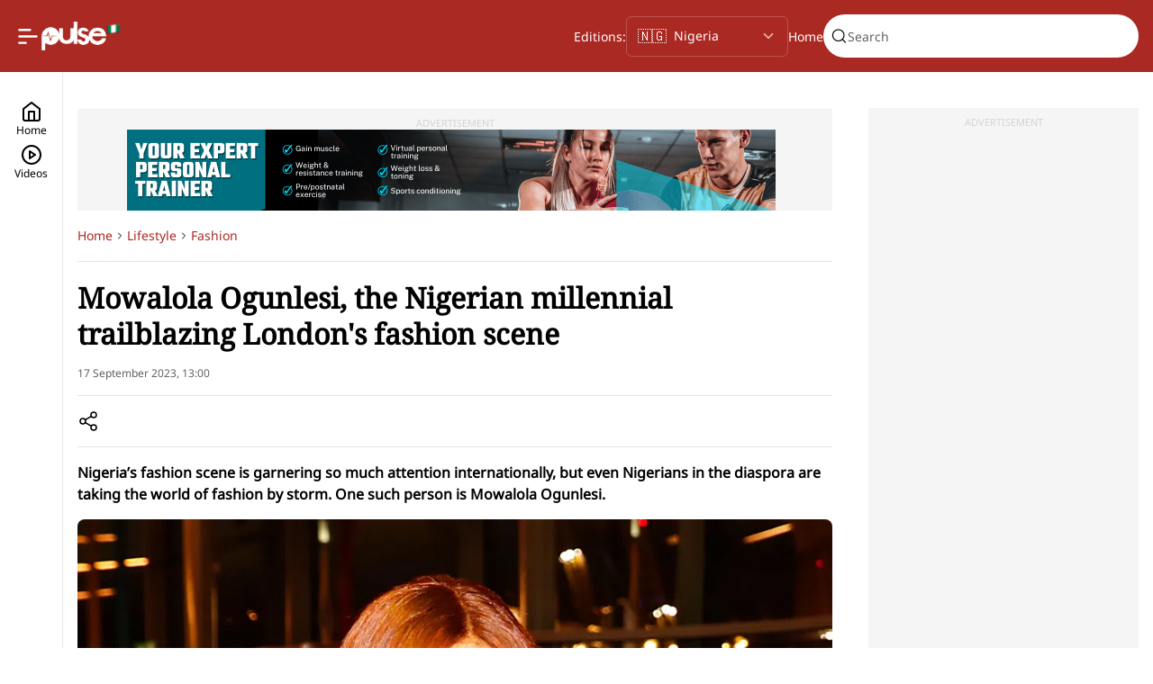

--- FILE ---
content_type: text/html; charset=utf-8
request_url: https://www.pulse.ng/articles/lifestyle/fashion/mowalola-ogunlesi-nigerian-millennial-trailblazing-londons-fashion-scene-2024072607513229340
body_size: 31981
content:
<!DOCTYPE html><html id="data-theme-color" data-theme-color="red" lang="en"><head><meta charSet="utf-8" data-next-head=""/><meta name="viewport" content="width=device-width" data-next-head=""/><link rel="preload" href="https://sportal365images.com/process/smp-images-production/pulse.ng/22122024/fc22d746-2b7d-44d9-92c7-9f2e6069b42a.png" as="image" fetchpriority="high" data-next-head=""/><link rel="preload" href="/images/flag-nigeria.png" as="image" fetchpriority="high" data-next-head=""/><title data-next-head="">Mowalola Ogunlesi, the Nigerian millennial trailblazing London&#x27;s fashion scene | Pulse Nigeria</title><meta name="robots" content="index,follow" data-next-head=""/><meta name="description" content="Nigeria’s fashion scene is garnering so much attention internationally, but even Nigerians in the diaspora are taking the world of fashion by storm. One such person is Mowalola Ogunlesi." data-next-head=""/><meta name="twitter:card" content="summary_large_image" data-next-head=""/><meta property="og:title" content="Mowalola Ogunlesi, the Nigerian millennial trailblazing London&#x27;s fashion scene | Pulse Nigeria" data-next-head=""/><meta property="og:description" content="Nigeria’s fashion scene is garnering so much attention internationally, but even Nigerians in the diaspora are taking the world of fashion by storm. One such person is Mowalola Ogunlesi." data-next-head=""/><meta property="og:url" content="https://www.pulse.ng/articles/lifestyle/fashion/mowalola-ogunlesi-nigerian-millennial-trailblazing-londons-fashion-scene-2024072607513229340" data-next-head=""/><meta property="og:image" content="https://image.api.sportal365.com/process/smp-images-production/pulse.ng/26072024/feb0fabb-44c6-4849-b802-fdbc4c087c96" data-next-head=""/><meta property="og:image:alt" content="Mowalola Ogunlesi is definitely a trendsetter [Vogue]" data-next-head=""/><meta property="og:image:width" content="500" data-next-head=""/><meta property="og:image:height" content="300" data-next-head=""/><link rel="canonical" href="https://www.pulse.ng/articles/lifestyle/fashion/mowalola-ogunlesi-nigerian-millennial-trailblazing-londons-fashion-scene-2024072607513229340" data-next-head=""/><meta name="og:image" itemProp="image" content="https://image.api.sportal365.com/process/smp-images-production/pulse.ng/26072024/feb0fabb-44c6-4849-b802-fdbc4c087c96" data-next-head=""/><meta property="twitter:title" content="Mowalola Ogunlesi, the Nigerian millennial trailblazing London&#x27;s fashion scene | Pulse Nigeria" data-next-head=""/><meta property="twitter:description" content="Nigeria’s fashion scene is garnering so much attention internationally, but even Nigerians in the diaspora are taking the world of fashion by storm. One such person is Mowalola Ogunlesi." data-next-head=""/><meta name="twitter:image" content="https://image.api.sportal365.com/process/smp-images-production/pulse.ng/26072024/feb0fabb-44c6-4849-b802-fdbc4c087c96" data-next-head=""/><script type="application/ld+json" data-next-head="">{"@context":"https://schema.org","@graph":[{"@type":"NewsMediaOrganization","@id":"https://www.pulse.ng/#/schema/Organization/1","url":"https://www.pulse.ng","name":"Pulse Nigeria","legalName":"Ringier Nigeria","alternateName":"pulse.ng","description":"Pulse Nigeria is the most followed news and entertainment platform, informing and engaging young Nigerians round the clock, providing updates by the hour.","logo":{"@id":"https://image.api.sportal365.com/process//smp-images-production/pulse.com.gh/24112024/7f531231-5254-4a4b-b63a-8e5b7b7c4c99.svg"},"image":[{"@id":"https://www.pulse.ng/img/avatar-pulse.png"},{"@id":"https://www.pulse.ng/img/pulse-team.png"}],"email":null,"telephone":null,"address":{"@type":"PostalAddress","addressLocality":"Lekki","addressRegion":"Lagos","postalCode":"98052","streetAddress":"38 Adekayode Street, Mende, Maryland","addressCountry":"NG"},"contactPoint":{"@type":"ContactPoint","telephone":"2349139294451","contactType":"Customer Service","email":"info@pulse.ng"},"sameAs":["https://www.facebook.com/pulsenigeria247","https://www.x.com/pulsenigeria247","https://www.youtube.com/user/PulseNigeria247","https://www.instagram.com/PulseNigeria247/","https://whatsapp.com/channel/0029Va2BxbO5fM5Zlbkrha3l","https://www.tiktok.com/@pulsenigeria247"],"award":[],"employee":[{"@id":"https://www.pulse.ng/#/schema/Person/dami-dawson"},{"@id":"https://www.pulse.ng/#/schema/Person/solape-adegbie"},{"@id":"https://www.pulse.ng/#/schema/Person/kelvin-elamah"},{"@id":"https://www.pulse.ng/#/schema/Person/dennis-da-ala-mirilla"},{"@id":"https://www.pulse.ng/#/schema/Person/bayo-wahab"}],"founder":{"@id":"Leonard Stiegeler"},"parentOrganization":{"@id":"https://www.pulse.ng/#/schema/Organization/2"},"memberOf":[{"@id":"https://www.pulse.ng/#/schema/Organization/3"}]},{"@type":"WebSite","@id":"https://www.pulse.ng/#/schema/WebSite/1","url":"https://www.pulse.ng","name":"Pulse Nigeria","alternateName":"pulse.ng","publisher":{"@id":"https://www.pulse.ng/#/schema/Organization/1"},"potentialAction":{"@type":"SearchAction","target":{"@type":"EntryPoint","urlTemplate":""},"query-input":"required name=search_term_string"}},{"@type":"WebPage","@id":"https://www.pulse.ng/articles/lifestyle/fashion/mowalola-ogunlesi-nigerian-millennial-trailblazing-londons-fashion-scene-2024072607513229340","url":"https://www.pulse.ng/articles/lifestyle/fashion/mowalola-ogunlesi-nigerian-millennial-trailblazing-londons-fashion-scene-2024072607513229340","name":"Mowalola Ogunlesi, the Nigerian millennial trailblazing London's fashion scene | Pulse Nigeria","description":"Nigeria’s fashion scene is garnering so much attention internationally, but even Nigerians in the diaspora are taking the world of fashion by storm. One such person is Mowalola Ogunlesi.","isPartOf":{"@id":"https://www.pulse.ng/#website"},"breadcrumb":{"@id":"https://www.pulse.ng/#/schema/BreadcrumbList/articles/lifestyle/fashion/mowalola-ogunlesi-nigerian-millennial-trailblazing-londons-fashion-scene-2024072607513229340"},"primaryImageOfPage":{"@id":"https://image.api.sportal365.com/process/smp-images-production/pulse.ng/26072024/feb0fabb-44c6-4849-b802-fdbc4c087c96"},"dateModified":"2025-03-22T02:18:51+00:00","datePublished":"2023-09-17T13:00:00+00:00"},[{"@type":"NewsArticle","@id":"https://www.pulse.ng/articles/lifestyle/fashion/mowalola-ogunlesi-nigerian-millennial-trailblazing-londons-fashion-scene-2024072607513229340#/schema/Article/2024072607513229340","headline":"Mowalola Ogunlesi, the Nigerian millennial trailblazing London's fashion scene | Pulse Nigeria","description":"Nigeria’s fashion scene is garnering so much attention internationally, but even Nigerians in the diaspora are taking the world of fashion by storm. One such person is Mowalola Ogunlesi.","isPartOf":{"@id":"https://www.pulse.ng/articles/lifestyle/fashion/mowalola-ogunlesi-nigerian-millennial-trailblazing-londons-fashion-scene-2024072607513229340"},"mainEntityOfPage":{"@type":"WebPage","@id":"https://www.pulse.ng/articles/lifestyle/fashion/mowalola-ogunlesi-nigerian-millennial-trailblazing-londons-fashion-scene-2024072607513229340"},"datePublished":"2023-09-17T13:00:00+00:00","dateModified":"2025-03-22T02:18:51+00:00","articleSection":"Latest Nigerian Fashion Tips, News & Trends","author":{"@id":"https://www.pulse.ng/articles/lifestyle/fashion/mowalola-ogunlesi-nigerian-millennial-trailblazing-londons-fashion-scene-2024072607513229340#/schema/Person/Temi%20Iwalaiye"},"publisher":{"@id":"https://www.pulse.ng/#/schema/Organization/1"},"image":[{"@id":"https://image.api.sportal365.com/process/smp-images-production/pulse.ng/26072024/feb0fabb-44c6-4849-b802-fdbc4c087c96"}]},{"@type":"Person","@id":"https://www.pulse.ng/articles/lifestyle/fashion/mowalola-ogunlesi-nigerian-millennial-trailblazing-londons-fashion-scene-2024072607513229340#/schema/Person/Temi%20Iwalaiye","name":"Temi Iwalaiye"}],{"@type":"Person","@id":"https://www.pulse.ng/articles/lifestyle/fashion/mowalola-ogunlesi-nigerian-millennial-trailblazing-londons-fashion-scene-2024072607513229340#/schema/Person/Temi%20Iwalaiye","name":"Temi Iwalaiye"},{"@type":"ImageObject","@id":"https://image.api.sportal365.com/process/smp-images-production/pulse.ng/26072024/feb0fabb-44c6-4849-b802-fdbc4c087c96","url":"https://image.api.sportal365.com/process/smp-images-production/pulse.ng/26072024/feb0fabb-44c6-4849-b802-fdbc4c087c96","contentUrl":"https://image.api.sportal365.com/process/smp-images-production/pulse.ng/26072024/feb0fabb-44c6-4849-b802-fdbc4c087c96","caption":"Mowalola Ogunlesi, the Nigerian millennial trailblazing London's fashion scene | Pulse Nigeria","width":"1200","height":"630"},{"@type":"BreadcrumbList","@id":"https://www.pulse.ng/#/schema/BreadcrumbList/articles/lifestyle/fashion/mowalola-ogunlesi-nigerian-millennial-trailblazing-londons-fashion-scene-2024072607513229340","itemListElement":[{"@type":"ListItem","position":1,"name":"Home","item":{"@id":"https://www.pulse.ng"}},{"@type":"ListItem","position":2,"name":"Latest Nigerian Fashion Tips, News & Trends","item":{"@id":"https://www.pulse.ng/latest-nigerian-fashion-tips,-news-&-trends"}},{"@type":"ListItem","position":3,"name":"Mowalola Ogunlesi, the Nigerian millennial trailblazing London's fashion scene | Pulse Nigeria"}]}]}</script><meta name="viewport" content="width=device-width, initial-scale=1.0"/><meta name="robots" content="max-image-preview:large,max-video-preview:-1"/><meta name="theme-color" content="#ab2923"/><link rel="preconnect" href="https://analytics.google.com" crossorigin=""/><link rel="dns-prefetch" href="https://analytics.google.com"/><link rel="preconnect" href="https://www.clarity.ms" crossorigin=""/><link rel="dns-prefetch" href="https://www.clarity.ms"/><link rel="preconnect" href="https://cdn.onthe.io" crossorigin=""/><link rel="dns-prefetch" href="https://cdn.onthe.io"/><link rel="preconnect" href="https://tentacles.smartocto.com" crossorigin=""/><link rel="dns-prefetch" href="https://tentacles.smartocto.com"/><link rel="preconnect" href="https://ak.sail-horizon.com" crossorigin=""/><link rel="dns-prefetch" href="https://ak.sail-horizon.com"/><link rel="preload" href="/fonts/Noto-Serif-v23-Regular.woff2" as="font" type="font/woff" crossorigin="anonymous"/><link rel="preload" href="/fonts/Noto-Sans-v36-Regular.woff2" as="font" type="font/woff2" crossorigin="anonymous"/><link rel="preload" href="/fonts/Inter-Variable.ttf" as="font" type="font/ttf" crossorigin="anonymous"/><link rel="preconnect" href="https://www.googletagmanager.com" crossorigin=""/><link rel="dns-prefetch" href="//www.googletagmanager.com"/><link rel="icon" href="/favicon.ico" sizes="any"/><link rel="apple-touch-icon" href="/512x512.png"/><link rel="manifest" href="/manifest.json"/><meta name="facebook-utm_source" content="facebook"/><meta name="facebook-utm_medium" content="social"/><meta name="facebook-utm_campaign" content="share-button"/><script defer="" src="https://cdn.onesignal.com/sdks/web/v16/OneSignalSDK.page.js"></script><link rel="preload" href="/_next/static/css/1918666f57333eb4.css" as="style"/><link rel="stylesheet" href="/_next/static/css/1918666f57333eb4.css" data-n-g=""/><noscript data-n-css=""></noscript><script defer="" nomodule="" src="/_next/static/chunks/polyfills-42372ed130431b0a.js"></script><script src="https://securepubads.g.doubleclick.net/tag/js/gpt.js" defer="" data-nscript="beforeInteractive"></script><script src="/scripts/horizonScript.js" defer="" data-nscript="beforeInteractive"></script><script src="https://pagead2.googlesyndication.com/pagead/js/adsbygoogle.js?client=ca-pub-1585607244077656" async="" defer="" data-nscript="beforeInteractive"></script><script src="/_next/static/chunks/webpack-4aeed2eb3c3d9216.js" defer=""></script><script src="/_next/static/chunks/framework-cc9a38b2757b3fbe.js" defer=""></script><script src="/_next/static/chunks/main-0eea2b8dbfa41a36.js" defer=""></script><script src="/_next/static/chunks/pages/_app-b85cce11ada1d68e.js" defer=""></script><script src="/_next/static/chunks/pages/articles/%5B%5B...slug%5D%5D-8c2abf597ac0173f.js" defer=""></script><script src="/_next/static/HY_xErUicwX-Q4VRPyhAi/_buildManifest.js" defer=""></script><script src="/_next/static/HY_xErUicwX-Q4VRPyhAi/_ssgManifest.js" defer=""></script></head><body><div id="__next"><div class="page-header-default"><header class="Header_wrapper__y7LK3"><section class="Header_left__46yXP"><nav><label class="new-toggler-container"><input id="toggle-menu" class="hidden-toggle-button" type="checkbox"/><img alt="Open burger menu" loading="lazy" width="24" height="25" decoding="async" data-nimg="1" class="new-toggler-container bar-chart" style="color:transparent" src="/_next/static/media/bar-chart-2-1.29b8d93d.svg"/></label></nav><a title="Pulse homepage" class="Header_logo__AI1uP" href="/"><figure class="Header_logo__image__9kG4C unregistered"><img alt="Pulse logo" fetchpriority="high" loading="eager" width="72" height="32" decoding="async" data-nimg="1" style="color:transparent" src="https://sportal365images.com/process/smp-images-production/pulse.ng/22122024/fc22d746-2b7d-44d9-92c7-9f2e6069b42a.png"/></figure><figure class="Header_logo__country__gQugI"><img alt="Pulse Region" fetchpriority="high" width="16" height="16" decoding="async" data-nimg="1" style="color:transparent" src="/images/flag-nigeria.png"/></figure></a></section><section class="Header_right__8SCIQ type-unregistered"><section class="Header_right__search__1_TQv"><div class="header-search-placeholder"><div class="search-box-placeholder"></div></div></section></section></header></div><section id="app-config" data-customer-id="6e11e9139f065085a95222ab786bbda6"></section><section><section class="ArticlePageTemplate_wrapper__f1YZR"><aside class="LeftNavBase_wrapper__FNrY4 "><section class="LeftNavBase_buttons-container__ymJSK"><a href="/" class="LeftNavBase_button__Fo2UB " title="Home"><svg xmlns="http://www.w3.org/2000/svg" width="24" height="24" viewBox="0 0 24 24" fill="none" stroke="currentColor" stroke-width="2" stroke-linecap="round" stroke-linejoin="round" class="lucide lucide-home"><path d="m3 9 9-7 9 7v11a2 2 0 0 1-2 2H5a2 2 0 0 1-2-2z"></path><polyline points="9 22 9 12 15 12 15 22"></polyline></svg><span class="BodyText_body--small__7vOd3">Home</span></a><a href="/videos" class="LeftNavBase_button__Fo2UB " title="Videos"><svg xmlns="http://www.w3.org/2000/svg" width="24" height="24" viewBox="0 0 24 24" fill="none" stroke="currentColor" stroke-width="2" stroke-linecap="round" stroke-linejoin="round" class="lucide lucide-circle-play"><circle cx="12" cy="12" r="10"></circle><polygon points="10 8 16 12 10 16 10 8"></polygon></svg><span class="BodyText_body--small__7vOd3">Videos</span></a></section></aside><section class="ArticleLayout_wrapper__36uYJ  article-main ArticleLayout_wrapper__side__eM5sV"><aside class="ArticleLayout_wrapper__side__empty__Ee_8I"></aside><section class="ArticleLayout_wrapper__side__left__ads___FjE6 article-main"><section style="height:1px"><section data-slot-name="/53159133/PulseNG_DT_Floater" data-slot-size="[[1,1]]" id="div-gpt-ad-1749565763847-0-0"></section></section><section class="ad-wrapper desktop under-header"><section class="ad-wrapper__content"><span>ADVERTISEMENT</span><section style="height:90px"><section data-slot-name="/53159133/PulseNG_DT_Article_728x90_A1" data-slot-size="[[728,90]]" id="div-gpt-ad-1621428735874-0-0"></section></section></section></section><section><section id="article-2024072607513229340" class="ArticleBody_content__7ue6M"><div class="article-body--breadcrumb"></div><article class="Article_wrapper__P_zM6"><section class="Article_title__Wis73"><h1>Mowalola Ogunlesi, the Nigerian millennial trailblazing London&#x27;s fashion scene</h1></section><section class="Article_date__JDapc">17 September 2023 at 13:00</section><section class="Article_share__wu8R1"><button class="ButtonCustom_button__CUh_X ButtonCustom_button--icon__EqrkG"><svg width="24" height="24" viewBox="0 0 24 24" fill="none" xmlns="http://www.w3.org/2000/svg" class="" role="img" aria-label="Share"><title>Share</title><path d="M18 8C19.6569 8 21 6.65685 21 5C21 3.34315 19.6569 2 18 2C16.3431 2 15 3.34315 15 5C15 6.65685 16.3431 8 18 8Z" stroke="currentColor" stroke-width="1.5" stroke-linecap="round" stroke-linejoin="round"></path><path d="M6 15C7.65685 15 9 13.6569 9 12C9 10.3431 7.65685 9 6 9C4.34315 9 3 10.3431 3 12C3 13.6569 4.34315 15 6 15Z" stroke="currentColor" stroke-width="1.5" stroke-linecap="round" stroke-linejoin="round"></path><path d="M18 22C19.6569 22 21 20.6569 21 19C21 17.3431 19.6569 16 18 16C16.3431 16 15 17.3431 15 19C15 20.6569 16.3431 22 18 22Z" stroke="currentColor" stroke-width="1.5" stroke-linecap="round" stroke-linejoin="round"></path><path d="M8.59009 13.5098L15.4201 17.4898" stroke="currentColor" stroke-width="1.5" stroke-linecap="round" stroke-linejoin="round"></path><path d="M15.4101 6.50977L8.59009 10.4898" stroke="currentColor" stroke-width="1.5" stroke-linecap="round" stroke-linejoin="round"></path></svg></button></section><section class="Article_subtitle__Ocmla"><span class="BodyText_body--large__aSTYj">Nigeria’s fashion scene is garnering so much attention internationally, but even Nigerians in the diaspora are taking the world of fashion by storm. One such person is Mowalola Ogunlesi.</span></section><figure class="Article_hero-image__68oUe"><picture><source type="image/webp" srcSet="https://image.api.sportal365.com/process/smp-images-production/pulse.ng/26072024/feb0fabb-44c6-4849-b802-fdbc4c087c96?operations=autocrop(1920:1080)&amp;format=webp 1920w,https://image.api.sportal365.com/process/smp-images-production/pulse.ng/26072024/feb0fabb-44c6-4849-b802-fdbc4c087c96?operations=autocrop(1440:810)&amp;format=webp 1440w,https://image.api.sportal365.com/process/smp-images-production/pulse.ng/26072024/feb0fabb-44c6-4849-b802-fdbc4c087c96?operations=autocrop(1024:576)&amp;format=webp 1024w,https://image.api.sportal365.com/process/smp-images-production/pulse.ng/26072024/feb0fabb-44c6-4849-b802-fdbc4c087c96?operations=autocrop(800:450)&amp;format=webp 800w,https://image.api.sportal365.com/process/smp-images-production/pulse.ng/26072024/feb0fabb-44c6-4849-b802-fdbc4c087c96?operations=autocrop(640:360)&amp;format=webp 640w,https://image.api.sportal365.com/process/smp-images-production/pulse.ng/26072024/feb0fabb-44c6-4849-b802-fdbc4c087c96?operations=autocrop(480:270)&amp;format=webp 480w,https://image.api.sportal365.com/process/smp-images-production/pulse.ng/26072024/feb0fabb-44c6-4849-b802-fdbc4c087c96?operations=autocrop(320:180)&amp;format=webp 320w,https://image.api.sportal365.com/process/smp-images-production/pulse.ng/26072024/feb0fabb-44c6-4849-b802-fdbc4c087c96?operations=autocrop(240:135)&amp;format=webp 240w" sizes="(min-width:1920px) 1920px, (min-width:1440px) 1440px, (min-width:1024px) 1024px, (min-width:800px) 800px, (min-width:640px) 640px, (min-width:480px) 480px, (min-width:320px) 320px, 240px"/><img alt="Mowalola Ogunlesi is definitely a trendsetter [Vogue]" width="240" height="135" src="https://image.api.sportal365.com/process/smp-images-production/pulse.ng/26072024/feb0fabb-44c6-4849-b802-fdbc4c087c96?operations=autocrop(240:135)&amp;format=jpeg"/></picture><figcaption>Mowalola Ogunlesi is definitely a trendsetter [Vogue]</figcaption></figure><ul class="Article_authors__9XVIM Article_authors__inside__lR73p"><li class="FollowAuthorsCard_content__yzceJ"><a class="FollowAuthorsCard_author__hrUmG" href="/authors/temi-iwalaiye-2024072507090248430" title="Temi Iwalaiye"><figure class="profile-avatar author-initials"><figcaption>T</figcaption></figure><span class="BodyText_body--medium__rlyf0 FollowAuthorsCard_author__name___hnal">Temi Iwalaiye</span></a><button class="FollowAuthorsCard_button__JexDP"><span class="BodyText_body--medium__rlyf0">Follow</span><svg width="25" height="25" viewBox="0 0 25 25" fill="none" xmlns="http://www.w3.org/2000/svg" class="" role="img" aria-label="Follow author"><path d="M19.6545 3.83789H5.65454C4.54997 3.83789 3.65454 4.73332 3.65454 5.83789V19.8379C3.65454 20.9425 4.54997 21.8379 5.65454 21.8379H19.6545C20.7591 21.8379 21.6545 20.9425 21.6545 19.8379V5.83789C21.6545 4.73332 20.7591 3.83789 19.6545 3.83789Z" stroke="currentColor" stroke-width="1.5" stroke-linecap="round" stroke-linejoin="round"></path><path d="M12.6545 8.83789V16.8379" stroke="currentColor" stroke-width="1.5" stroke-linecap="round" stroke-linejoin="round"></path><path d="M8.65454 12.8379H16.6545" stroke="currentColor" stroke-width="1.5" stroke-linecap="round" stroke-linejoin="round"></path></svg></button></li></ul><section class="Article_article-content__n0ce3"><section class="RichText_wrapper__V5iHv rich-text-wrapper undefined"><section><p>If you are wondering why the name is familiar, her brother is <strong>Odunsi Ogunlesi, </strong>the alte singer popularly known as, <strong>Odunsi the Engine</strong>. Her mother, <strong>Adenike Ogunlesi</strong>, owns the popular children' s clothing line, Ruff N Tumble. In a way, you could say creativity runs in the family.</p></section><section><p>For a 28-year-old, Mowa has a lot of achievements under her belt. Born in Nigeria, she went to London, UK to study Fashion at the University of Arts in 2017. Since then, the trajectory of her career has been one many people can only dream of.</p></section><section><p>In 2019, she had a showcase at the London Fashion Week and caught the attention of none other than <strong>Skepta</strong>. In the same year, she styled <strong>Naomi Campbell</strong> in a controversial outfit.</p></section><section><p>She designed the outfits for Skepta's <strong><em>Pure Water</em></strong> music video in 2019, and was also one of six designers British Vogue commissioned to style Barbie dolls for the company's 60th anniversary. In 2020, <strong>Kanye West </strong>picked Mowa as the Design Director of Yeezy Gap.</p></section><article class="in-article-recommendations "><section class="SeparatorWithLabel_separatorContainer___ZpTy"><section class="SeparatorWithLabel_separatorLine__4X1OG"></section><span class="SeparatorWithLabel_separatorLabel__UAQ5V">Recommended For You</span><section class="SeparatorWithLabel_separatorLine__4X1OG"></section></section><article class="news-card in-article-recommendation"><section class="news-card__content"><section class="news-card__content__text"><section class="news-card__details"><section class="news-card__details__tags"><a href="/lifestyle" class="Tag_wrapper__TaA7M" style="text-decoration:underline"><span class="Tag_text-wrapper__VKZrn" data-category="lifestyle">Lifestyle</span></a></section><section class="news-card__details__date"><span class="BodyText_body--small__7vOd3">2025-10-31T09:53:12+00:00</span></section></section><div class="news-card__content__text__title-wrapper"><a href="/articles/lifestyle/android-gemini-summary-button-shortcut-2025103109531290638"><p class="news-card__content__text__title">Android Phones are Getting a One-tap Gemini Summary Button</p></a></div><span class="BodyText_body--medium__rlyf0 news-card__content__text__description">Android phones are getting a dedicated Google Gemini summarisation shortcut. Discover how this Android AI feature works, how to use it and why Nigerian mobile users should care.</span></section><figure class="news-card__content__image"><div class="news-card__content__image-wrapper"><a href="/articles/lifestyle/android-gemini-summary-button-shortcut-2025103109531290638"><picture><source type="image/webp" srcSet="https://image.api.sportal365.com/process/smp-images-production/pulse.ng/31102025/e9e4b93d-cd74-4370-a8e9-3f44c29b5491.jpg?operations=autocrop(340:191)&amp;format=webp 340w,https://image.api.sportal365.com/process/smp-images-production/pulse.ng/31102025/e9e4b93d-cd74-4370-a8e9-3f44c29b5491.jpg?operations=autocrop(240:135)&amp;format=webp 240w,https://image.api.sportal365.com/process/smp-images-production/pulse.ng/31102025/e9e4b93d-cd74-4370-a8e9-3f44c29b5491.jpg?operations=autocrop(140:79)&amp;format=webp 140w" sizes="(min-width:768px) 340px, (min-width:360px) 240px, 140px"/><img alt="" width="140" height="79" src="https://image.api.sportal365.com/process/smp-images-production/pulse.ng/31102025/e9e4b93d-cd74-4370-a8e9-3f44c29b5491.jpg?operations=autocrop(140:79)&amp;format=jpeg"/></picture></a></div></figure></section></article><article class="news-card in-article-recommendation"><section class="news-card__content"><section class="news-card__content__text"><section class="news-card__details"><section class="news-card__details__tags"><a href="/lifestyle" class="Tag_wrapper__TaA7M" style="text-decoration:underline"><span class="Tag_text-wrapper__VKZrn" data-category="lifestyle">Lifestyle</span></a></section><section class="news-card__details__date"><span class="BodyText_body--small__7vOd3">2025-10-31T15:18:10+00:00</span></section></section><div class="news-card__content__text__title-wrapper"><a href="/articles/lifestyle/sinners-prayer-2025103115181058799"><p class="news-card__content__text__title">How to Say the Sinner’s Prayer and Truly Give Your Life to Christ</p></a></div><span class="BodyText_body--medium__rlyf0 news-card__content__text__description">‘If you declare with your mouth, “Jesus is Lord,” and believe in your heart that God raised him from the dead, you will be saved.’ - Romans 10:9.</span></section><figure class="news-card__content__image"><div class="news-card__content__image-wrapper"><a href="/articles/lifestyle/sinners-prayer-2025103115181058799"><picture><source type="image/webp" srcSet="https://image.api.sportal365.com/process/smp-images-production/pulse.ng/31102025/8a123261-7503-4cf5-91cb-66279ba0c20a.jpeg?operations=autocrop(340:191)&amp;format=webp 340w,https://image.api.sportal365.com/process/smp-images-production/pulse.ng/31102025/8a123261-7503-4cf5-91cb-66279ba0c20a.jpeg?operations=autocrop(240:135)&amp;format=webp 240w,https://image.api.sportal365.com/process/smp-images-production/pulse.ng/31102025/8a123261-7503-4cf5-91cb-66279ba0c20a.jpeg?operations=autocrop(140:79)&amp;format=webp 140w" sizes="(min-width:768px) 340px, (min-width:360px) 240px, 140px"/><img alt="The sinner&#x27;s prayer" width="140" height="79" src="https://image.api.sportal365.com/process/smp-images-production/pulse.ng/31102025/8a123261-7503-4cf5-91cb-66279ba0c20a.jpeg?operations=autocrop(140:79)&amp;format=jpeg"/></picture></a></div></figure></section></article><article class="news-card in-article-recommendation"><section class="news-card__content"><section class="news-card__content__text"><section class="news-card__details"><section class="news-card__details__tags"><a href="/lifestyle/fashion" class="Tag_wrapper__TaA7M" style="text-decoration:underline"><span class="Tag_text-wrapper__VKZrn" data-category="fashion">Fashion</span></a></section><section class="news-card__details__date"><span class="BodyText_body--small__7vOd3">2025-10-31T10:29:12+00:00</span></section></section><div class="news-card__content__text__title-wrapper"><a href="/articles/lifestyle/fashion/sunshine-rosman-princess-style-2025103110291220230"><p class="news-card__content__text__title">We&#x27;re Taking Notes from Sunshine Rosman’s Princess Style</p></a></div><span class="BodyText_body--medium__rlyf0 news-card__content__text__description">The secret to dressing like a star? It’s all in the dresses. Step inside Sunshine Rosman’s stunning wardrobe for all the style inspiration you need.</span></section><figure class="news-card__content__image"><div class="news-card__content__image-wrapper"><a href="/articles/lifestyle/fashion/sunshine-rosman-princess-style-2025103110291220230"><picture><source type="image/webp" srcSet="https://image.api.sportal365.com/process/smp-images-production/pulse.ng/31102025/625287d6-2df3-4f37-9620-c8e94f516942.png?operations=autocrop(340:191)&amp;format=webp 340w,https://image.api.sportal365.com/process/smp-images-production/pulse.ng/31102025/625287d6-2df3-4f37-9620-c8e94f516942.png?operations=autocrop(240:135)&amp;format=webp 240w,https://image.api.sportal365.com/process/smp-images-production/pulse.ng/31102025/625287d6-2df3-4f37-9620-c8e94f516942.png?operations=autocrop(140:79)&amp;format=webp 140w" sizes="(min-width:768px) 340px, (min-width:360px) 240px, 140px"/><img alt="" width="140" height="79" src="https://image.api.sportal365.com/process/smp-images-production/pulse.ng/31102025/625287d6-2df3-4f37-9620-c8e94f516942.png?operations=autocrop(140:79)&amp;format=jpeg"/></picture></a></div></figure></section></article></article><section class="RichText_embedded__KDcQP"><section class="RichText_instagram-embed-wrapper__QNWHW" data-html="&lt;div class=&quot;embed&quot;&gt;&lt;iframe src=&quot;https://www.instagram.com/p/CB_IQCJAK-h/?utm_source=ig_web_copy_link&quot; width=&quot;100%&quot; height=&quot;100%&quot; frameborder=&quot;0&quot; allowfullscreen=&quot;true&quot;&gt;&lt;/iframe&gt;&lt;/div&gt;" id="embed-NaN"></section></section><section class="ad-wrapper desktop left-column"><section class="ad-wrapper__content"><span>ADVERTISEMENT</span><section style="height:90px"><section data-slot-name="/53159133/300x250_InReadAd_PulseNG" data-slot-size="[[728,90]]" id="div-gpt-ad-1718574322867-0-4"></section></section></section></section><section><p>She started working with MGA Entertainment in 2022 as a designer for a collection of Bratz dolls.&nbsp;</p></section><section class="RichText_embedded__KDcQP"><section class="RichText_instagram-embed-wrapper__QNWHW" data-html="&lt;div class=&quot;embed&quot;&gt;&lt;iframe src=&quot;https://www.instagram.com/p/Co3N04gtoIR/?hl=en&quot; width=&quot;100%&quot; height=&quot;100%&quot; frameborder=&quot;0&quot; allowfullscreen=&quot;true&quot;&gt;&lt;/iframe&gt;&lt;/div&gt;" id="embed-NaN"></section></section><section><p>We can attribute Mowa’s success to her envelope-pushing, genderless and almost intergalactic yet immensely creative designs.</p></section></section></section><section class="SubscribeCard_wrapper__jnfDU wide"><section class="SubscribeCard_background__Z_lkK"></section><h3 class="SubscribeCard_title__zuJmd">Subscribe to receive daily news updates.</h3><section class="SubscribeCard_content__tIAoN"><section class="SubscribeCard_content__wrapper__70xnh"><input id="your-email" class="SubscribeCard_input__SegxS" type="email" placeholder="Your email" aria-label="Your email" autoComplete="off"/><input type="hidden" name="vars[nl_subscription]" value="subscribed"/><input type="hidden" name="vars[nl_frequency]" value="daily"/><input type="hidden" name="vars[source]" value="WebsiteSignup"/><button class="ButtonCustom_button__CUh_X ButtonCustom_button--default__tHoY9 ButtonCustom_button--primary__Rxhob ButtonCustom_button--primary--white__rK660 ButtonCustom_button--large__nvXXT ButtonCustom_button--fit__Rf7R_" disabled="" type="submit"><span>Subscribe</span></button><section class="SubscribeCard_content__wrapper__accept__MK3tC"><input type="checkbox" id="accept-terms"/><label for="accept-terms">Accept<!-- --> <!-- --> <a href="/terms-and-conditions" target="_blank" title="Read our Terms and Conditions">Terms</a> <!-- -->and<!-- --> <!-- --> <a href="/privacy-policy" target="_blank" title="Read our Privacy Policy">Privacy Policy</a></label></section></section></section></section><ul class="Article_authors__9XVIM Article_authors__inside__lR73p Article_authors__inside__bottom__CSWaX"><li class="FollowAuthorsCard_content__yzceJ"><a class="FollowAuthorsCard_author__hrUmG" href="/authors/temi-iwalaiye-2024072507090248430" title="Temi Iwalaiye"><figure class="profile-avatar author-initials"><figcaption>T</figcaption></figure><span class="BodyText_body--medium__rlyf0 FollowAuthorsCard_author__name___hnal">Temi Iwalaiye</span></a><button class="FollowAuthorsCard_button__JexDP"><span class="BodyText_body--medium__rlyf0">Follow</span><svg width="25" height="25" viewBox="0 0 25 25" fill="none" xmlns="http://www.w3.org/2000/svg" class="" role="img" aria-label="Follow author"><path d="M19.6545 3.83789H5.65454C4.54997 3.83789 3.65454 4.73332 3.65454 5.83789V19.8379C3.65454 20.9425 4.54997 21.8379 5.65454 21.8379H19.6545C20.7591 21.8379 21.6545 20.9425 21.6545 19.8379V5.83789C21.6545 4.73332 20.7591 3.83789 19.6545 3.83789Z" stroke="currentColor" stroke-width="1.5" stroke-linecap="round" stroke-linejoin="round"></path><path d="M12.6545 8.83789V16.8379" stroke="currentColor" stroke-width="1.5" stroke-linecap="round" stroke-linejoin="round"></path><path d="M8.65454 12.8379H16.6545" stroke="currentColor" stroke-width="1.5" stroke-linecap="round" stroke-linejoin="round"></path></svg></button></li></ul></article></section></section><footer class="Footer_wrapper__Hz0fl footer-class"><section class="Footer_container__4IV0l"><h3 class="Footer_title__h9sb4">Get in Touch</h3><section class="Footer_description__6dUfD">Reach out to us at <a href="mailto:ads@pulse.ng" rel="noopener noreferrer" target="_blank" title="ads@pulse.ng">ads@pulse.ng</a>or<a href="tel:+2349139294451" title="+2349139294451">+2349139294451</a>to advertise with us. Find out more about Pulse&#x27;s products and advertising opportunities at<!-- --> <a href="https://pulse.africa" rel="noopener noreferrer" target="_blank" title="pulse.africa">pulse.africa</a></section><section class="Footer_socials__6hift"><a title="Facebook" target="_blank" href="https://www.facebook.com/pulsenigeria247"><svg class="social-icons undefined" fill="none" height="24" viewBox="0 0 25 24" width="25" xmlns="http://www.w3.org/2000/svg" role="img"><title>Facebook</title><g class="g" clip-path="url(#clip0_1_7418)"><path class="path" d="M12.8896 0.00195312C6.26229 0.00195312 0.889648 5.37459 0.889648 12.002C0.889648 17.6295 4.76421 22.3517 9.99093 23.6487V15.6692H7.51653V12.002H9.99093V10.4218C9.99093 6.33747 11.8394 4.44435 15.8493 4.44435C16.6096 4.44435 17.9215 4.59363 18.4581 4.74243V8.06643C18.1749 8.03667 17.6829 8.02179 17.0719 8.02179C15.1044 8.02179 14.344 8.76723 14.344 10.705V12.002H18.2637L17.5903 15.6692H14.344V23.9141C20.286 23.1965 24.8901 18.1373 24.8901 12.002C24.8896 5.37459 19.517 0.00195312 12.8896 0.00195312Z" fill="white"></path></g><defs class="defs"><clipPath class="clipPath" id="clip0_1_7418"><rect class="rect" fill="white" height="24" transform="translate(0.889648 0.00195312)" width="24"></rect></clipPath></defs></svg></a><a title="X" target="_blank" href="https://twitter.com/pulsenigeria247"><svg class="platform-x-twitter-color-negative undefined" fill="none" height="24" viewBox="0 0 25 24" width="25" xmlns="http://www.w3.org/2000/svg" role="img"><title>X</title><path class="path" d="M19.2159 1.90625H22.5894L15.2194 10.3297L23.8896 21.7922H17.1009L11.7837 14.8403L5.6996 21.7922H2.32408L10.2071 12.7823L1.88965 1.90625H8.85076L13.657 8.26058L19.2159 1.90625ZM18.032 19.773H19.9012L7.83504 3.81938H5.82911L18.032 19.773Z" fill="white"></path></svg></a><a title="Instagram" target="_blank" href="https://www.instagram.com/PulseNigeria247/"><svg class="social-icons-2 undefined" fill="none" height="24" viewBox="0 0 25 24" width="25" xmlns="http://www.w3.org/2000/svg" role="img"><title>Instagram</title><g class="g" clip-path="url(#clip0_1_7420)"><path class="path" d="M12.8896 2.16289C16.0959 2.16289 16.4756 2.17695 17.7365 2.2332C18.9084 2.28477 19.5412 2.48164 19.9631 2.6457C20.5209 2.86133 20.924 3.12383 21.3412 3.54102C21.7631 3.96289 22.0209 4.36133 22.2365 4.91914C22.4006 5.34102 22.5975 5.97852 22.649 7.1457C22.7053 8.41133 22.7193 8.79102 22.7193 11.9926C22.7193 15.1988 22.7053 15.5785 22.649 16.8395C22.5975 18.0113 22.4006 18.6441 22.2365 19.066C22.0209 19.6238 21.7584 20.027 21.3412 20.4441C20.9193 20.866 20.5209 21.1238 19.9631 21.3395C19.5412 21.5035 18.9037 21.7004 17.7365 21.752C16.4709 21.8082 16.0912 21.8223 12.8896 21.8223C9.6834 21.8223 9.30371 21.8082 8.04277 21.752C6.8709 21.7004 6.23809 21.5035 5.81621 21.3395C5.2584 21.1238 4.85527 20.8613 4.43809 20.4441C4.01621 20.0223 3.7584 19.6238 3.54277 19.066C3.37871 18.6441 3.18184 18.0066 3.13027 16.8395C3.07402 15.5738 3.05996 15.1941 3.05996 11.9926C3.05996 8.78633 3.07402 8.40664 3.13027 7.1457C3.18184 5.97383 3.37871 5.34102 3.54277 4.91914C3.7584 4.36133 4.0209 3.9582 4.43809 3.54102C4.85996 3.11914 5.2584 2.86133 5.81621 2.6457C6.23809 2.48164 6.87559 2.28477 8.04277 2.2332C9.30371 2.17695 9.6834 2.16289 12.8896 2.16289ZM12.8896 0.00195312C9.63184 0.00195312 9.22402 0.0160156 7.94434 0.0722656C6.66934 0.128516 5.79277 0.334766 5.0334 0.630078C4.24121 0.939453 3.5709 1.34727 2.90527 2.01758C2.23496 2.6832 1.82715 3.35352 1.51777 4.14102C1.22246 4.90508 1.01621 5.77695 0.959961 7.05195C0.903711 8.33633 0.889648 8.74414 0.889648 12.002C0.889648 15.2598 0.903711 15.6676 0.959961 16.9473C1.01621 18.2223 1.22246 19.0988 1.51777 19.8582C1.82715 20.6504 2.23496 21.3207 2.90527 21.9863C3.5709 22.652 4.24121 23.0645 5.02871 23.3691C5.79277 23.6645 6.66465 23.8707 7.93965 23.927C9.21934 23.9832 9.62715 23.9973 12.885 23.9973C16.1428 23.9973 16.5506 23.9832 17.8303 23.927C19.1053 23.8707 19.9818 23.6645 20.7412 23.3691C21.5287 23.0645 22.199 22.652 22.8646 21.9863C23.5303 21.3207 23.9428 20.6504 24.2475 19.8629C24.5428 19.0988 24.749 18.227 24.8053 16.952C24.8615 15.6723 24.8756 15.2645 24.8756 12.0066C24.8756 8.74883 24.8615 8.34102 24.8053 7.06133C24.749 5.78633 24.5428 4.90977 24.2475 4.15039C23.9521 3.35352 23.5443 2.6832 22.874 2.01758C22.2084 1.35195 21.5381 0.939453 20.7506 0.634766C19.9865 0.339453 19.1146 0.133203 17.8396 0.0769531C16.5553 0.0160156 16.1475 0.00195312 12.8896 0.00195312Z" fill="white"></path><path class="path" d="M12.8896 5.83789C9.48652 5.83789 6.72559 8.59883 6.72559 12.002C6.72559 15.4051 9.48652 18.166 12.8896 18.166C16.2928 18.166 19.0537 15.4051 19.0537 12.002C19.0537 8.59883 16.2928 5.83789 12.8896 5.83789ZM12.8896 16.0004C10.6818 16.0004 8.89121 14.2098 8.89121 12.002C8.89121 9.79414 10.6818 8.00352 12.8896 8.00352C15.0975 8.00352 16.8881 9.79414 16.8881 12.002C16.8881 14.2098 15.0975 16.0004 12.8896 16.0004Z" fill="white"></path><path class="path" d="M20.7365 5.59336C20.7365 6.39024 20.0896 7.03243 19.2975 7.03243C18.5006 7.03243 17.8584 6.38555 17.8584 5.59336C17.8584 4.79649 18.5053 4.1543 19.2975 4.1543C20.0896 4.1543 20.7365 4.80117 20.7365 5.59336Z" fill="white"></path></g><defs class="defs"><clipPath class="clipPath" id="clip0_1_7420"><rect class="rect" fill="white" height="24" transform="translate(0.889648 0.00195312)" width="24"></rect></clipPath></defs></svg></a><a title="Google" target="_blank" href="https://news.google.com/publications/CAAiEKS8hLfDUXTvwANPpjxbpBsqFAgKIhCkvIS3w1F078ADT6Y8W6Qb"><svg class="social-icons-3 undefined" fill="none" height="24" viewBox="0 0 25 24" width="25" xmlns="http://www.w3.org/2000/svg" role="img"><title>Google</title><g class="g" clip-path="url(#clip0_1_7421)"><path class="path" d="M12.8894 9.82031V14.4676H19.3476C19.064 15.9621 18.213 17.2276 16.9366 18.0785L20.8312 21.1004C23.1002 19.0059 24.4093 15.9295 24.4093 12.275C24.4093 11.4241 24.333 10.6058 24.1911 9.82044L12.8894 9.82031Z" fill="white"></path><path class="path" d="M6.16426 14.2852L5.2859 14.9575L2.17676 17.3793C4.1513 21.2956 8.19827 24.0011 12.8891 24.0011C16.1291 24.0011 18.8454 22.932 20.8309 21.0994L16.9364 18.0775C15.8673 18.7975 14.5036 19.2339 12.8891 19.2339C9.76916 19.2339 7.11833 17.1285 6.16917 14.2921L6.16426 14.2852Z" fill="white"></path><path class="path" d="M2.17683 6.62305C1.35869 8.23753 0.889648 10.0594 0.889648 12.0012C0.889648 13.9429 1.35869 15.7648 2.17683 17.3793C2.17683 17.3901 6.16962 14.2811 6.16962 14.2811C5.92962 13.5611 5.78777 12.7975 5.78777 12.001C5.78777 11.2046 5.92962 10.441 6.16962 9.72098L2.17683 6.62305Z" fill="white"></path><path class="path" d="M12.8894 4.78013C14.6567 4.78013 16.2276 5.39102 17.4821 6.56922L20.9184 3.1329C18.8348 1.19112 16.1294 0.00195312 12.8894 0.00195312C8.19852 0.00195312 4.1513 2.69649 2.17676 6.62378L6.16943 9.72196C7.11846 6.88557 9.76941 4.78013 12.8894 4.78013Z" fill="white"></path></g><defs class="defs"><clipPath class="clipPath" id="clip0_1_7421"><rect class="rect" fill="white" height="24" transform="translate(0.889648 0.00195312)" width="24"></rect></clipPath></defs></svg></a><a title="YouTube" target="_blank" href="https://www.youtube.com/user/PulseNigeria247"><svg class="social-icons-4 undefined" fill="none" height="24" viewBox="0 0 25 24" width="25" xmlns="http://www.w3.org/2000/svg" role="img"><title>YouTube</title><g class="g" clip-path="url(#clip0_1_7422)"><path class="path" d="M24.6506 7.20273C24.6506 7.20273 24.4162 5.54805 23.6943 4.82148C22.7803 3.86523 21.7584 3.86055 21.2896 3.8043C17.9334 3.56055 12.8943 3.56055 12.8943 3.56055H12.885C12.885 3.56055 7.8459 3.56055 4.48965 3.8043C4.0209 3.86055 2.99902 3.86523 2.08496 4.82148C1.36309 5.54805 1.1334 7.20273 1.1334 7.20273C1.1334 7.20273 0.889648 9.14805 0.889648 11.0887V12.9074C0.889648 14.848 1.12871 16.7934 1.12871 16.7934C1.12871 16.7934 1.36309 18.448 2.08027 19.1746C2.99434 20.1309 4.19434 20.098 4.72871 20.2012C6.65059 20.384 12.8896 20.4402 12.8896 20.4402C12.8896 20.4402 17.9334 20.4309 21.2896 20.1918C21.7584 20.1355 22.7803 20.1309 23.6943 19.1746C24.4162 18.448 24.6506 16.7934 24.6506 16.7934C24.6506 16.7934 24.8896 14.8527 24.8896 12.9074V11.0887C24.8896 9.14805 24.6506 7.20273 24.6506 7.20273ZM10.41 15.1152V8.36992L16.8928 11.7543L10.41 15.1152Z" fill="white"></path></g><defs class="defs"><clipPath class="clipPath" id="clip0_1_7422"><rect class="rect" fill="white" height="24" transform="translate(0.889648 0.00195312)" width="24"></rect></clipPath></defs></svg></a><a title="WhatsApp" target="_blank" href="https://whatsapp.com/channel/0029Va2BxbO5fM5Zlbkrha3l"><svg class="social-icons-5 social-icons" fill="none" height="24" viewBox="0 0 25 24" width="25" xmlns="http://www.w3.org/2000/svg" role="img"><title>WhatsApp</title><path class="path" d="M0.889648 24.0019L2.57664 17.8389C1.53565 16.0349 0.988648 13.9899 0.989648 11.8929C0.992648 5.33694 6.32764 0.00195312 12.8826 0.00195312C16.0636 0.00295312 19.0496 1.24195 21.2956 3.48995C23.5406 5.73794 24.7766 8.72593 24.7756 11.9039C24.7726 18.4609 19.4376 23.7959 12.8826 23.7959C10.8926 23.7949 8.93163 23.2959 7.19463 22.3479L0.889648 24.0019ZM7.48663 20.1949C9.16263 21.1899 10.7626 21.7859 12.8786 21.7869C18.3266 21.7869 22.7646 17.3529 22.7676 11.9019C22.7696 6.43994 18.3526 2.01195 12.8866 2.00995C7.43463 2.00995 2.99964 6.44394 2.99764 11.8939C2.99664 14.1189 3.64864 15.7849 4.74364 17.5279L3.74464 21.1759L7.48663 20.1949ZM18.8736 14.7309C18.7996 14.6069 18.6016 14.5329 18.3036 14.3839C18.0066 14.2349 16.5456 13.5159 16.2726 13.4169C16.0006 13.3179 15.8026 13.2679 15.6036 13.5659C15.4056 13.8629 14.8356 14.5329 14.6626 14.7309C14.4896 14.9289 14.3156 14.9539 14.0186 14.8049C13.7216 14.6559 12.7636 14.3429 11.6286 13.3299C10.7456 12.5419 10.1486 11.5689 9.97563 11.2709C9.80263 10.9739 9.95763 10.8129 10.1056 10.6649C10.2396 10.5319 10.4026 10.3179 10.5516 10.1439C10.7026 9.97193 10.7516 9.84793 10.8516 9.64893C10.9506 9.45093 10.9016 9.27693 10.8266 9.12793C10.7516 8.97993 10.1576 7.51694 9.91063 6.92194C9.66863 6.34294 9.42363 6.42094 9.24163 6.41194L8.67163 6.40194C8.47363 6.40194 8.15163 6.47594 7.87963 6.77394C7.60763 7.07194 6.83963 7.78994 6.83963 9.25293C6.83963 10.7159 7.90463 12.1289 8.05263 12.3269C8.20163 12.5249 10.1476 15.5269 13.1286 16.8139C13.8376 17.1199 14.3916 17.3029 14.8226 17.4399C15.5346 17.6659 16.1826 17.6339 16.6946 17.5579C17.2656 17.4729 18.4526 16.8389 18.7006 16.1449C18.9486 15.4499 18.9486 14.8549 18.8736 14.7309Z" fill="white"></path></svg></a><a title="Tik Tok" target="_blank" href="https://www.tiktok.com/@pulsenigeria247"><svg class="social-icons-6 undefined" fill="none" height="24" viewBox="0 0 25 24" width="25" xmlns="http://www.w3.org/2000/svg" role="img"><title>Tik Tok</title><g class="g" clip-path="url(#clip0_1_7424)"><path class="path" d="M17.9622 0.00195312H13.9175V16.3498C13.9175 18.2976 12.3618 19.8976 10.4259 19.8976C8.48998 19.8976 6.93434 18.2976 6.93434 16.3498C6.93434 14.4368 8.45542 12.8715 10.3222 12.802V8.69762C6.20837 8.76715 2.88965 12.1411 2.88965 16.3498C2.88965 20.5933 6.2775 24.002 10.4605 24.002C14.6434 24.002 18.0313 20.5585 18.0313 16.3498V7.96715C19.5524 9.08022 21.4191 9.74109 23.3896 9.77589V5.67152C20.3475 5.56717 17.9622 3.06282 17.9622 0.00195312Z" fill="white"></path></g><defs class="defs"><clipPath class="clipPath" id="clip0_1_7424"><rect class="rect" fill="white" height="24" transform="translate(0.889648 0.00195312)" width="24"></rect></clipPath></defs></svg></a></section><section class="Footer_nav-links__8pzK8"><a href="/about-us" title="About us"><span class="BodyText_body--medium__rlyf0">About us</span></a><a href="/pulse-picks" title="Pulse Picks"><span class="BodyText_body--medium__rlyf0">Pulse Picks</span></a><a href="https://pulsemarketing.africa/" title="Pulse Marketing" target="_blank" rel="noreferrer"><span class="BodyText_body--medium__rlyf0">Pulse Marketing</span></a><a href="https://pulse.africa/" title="Advertise with us"><span class="BodyText_body--medium__rlyf0">Advertise with us</span></a><a href="/terms-and-conditions" title="Terms &amp; Conditions"><span class="BodyText_body--medium__rlyf0">Terms &amp; Conditions</span></a><a href="/privacy-policy" title="Privacy Policy"><span class="BodyText_body--medium__rlyf0">Privacy Policy</span></a><a href="/editorial-policy" title="Editorial Policy"><span class="BodyText_body--medium__rlyf0">Editorial Policy</span></a></section><nav class="Footer_editionsNav__a_Ksh"><hr class="Footer_separator__G_nPC"/><h5>Editions:</h5><ul><li><a target="_blank" href="https://www.pulse.ng">NG</a></li><li><a target="_blank" href="https://www.pulse.com.gh">GH</a></li><li><a target="_blank" href="https://www.pulselive.co.ke">KE</a></li><li><a target="_blank" href="https://www.pulse.ug">UG</a></li><li><a target="_blank" href="https://www.pulse.sn">SN</a></li><li><a target="_blank" href="https://www.pulse.ci">CI</a></li></ul></nav></section></footer></section><aside class="ArticleLayout_wrapper__side__right__zawEG"><section class="ad-wrapper desktop right-column sticky"><section class="ad-wrapper__content"><span>ADVERTISEMENT</span><section style="height:600px"><section data-slot-name="/53159133/PulseNG_DT_Article_160x600_B1" data-slot-size="[[120,600],[160,600],[300,600],[300,250]]" id="div-gpt-ad-1617109933009-0-0"></section></section></section></section></aside></section></section></section></div><script id="__NEXT_DATA__" type="application/json">{"props":{"pageProps":{"_nextI18Next":{"initialI18nStore":{"en":{"common":{"about":"About","about-us":"About us","accept":"Accept","account":"Account","advertise-with-us":"Advertise with us","advertisement":"ADVERTISEMENT","all-categories":"All categories","all-{0}-topics":"All ${0} Topics","already-have-a-pulse-account":"Already have a Pulse account?","an-email-has-been-sent-to":"An email has been sent to","and":"and","articles-written-by-the-author":"Articles written by the author","authors":"Authors","authors-on-pulse":"Authors on Pulse","back-to-your-account":"Back to your account","breaking news":"Breaking news","business":"Business","cancel":"Cancel","celebrities":"Celebrities","change":"Change","change-your-email":"Change your email address","check-your-inbox":"Check your inbox","complete-email-update":"Complete email update","complete-sign-up":"Complete sign up","complete-sign-up-description":"Please fill in your information to complete your sign up process.","confirm-and-enter":"Confirm and Enter","continue":"Continue","copy":"Copy","copy-link":"Copy link","create-a-pulse-account":"Create a Pulse account","create-account":"Create account","custom-at":"","custom-privacy-policy":"Privacy Policy","custom-the":"","delete":"Delete","delete-account":"Delete account","delete-your-account":"Delete your account","delete-your-account-description":"We're sorry you're leaving. Deleting your account will permanently erase all your details, including your profile, recommendation settings, and notification preferences. Please note that deleted accounts cannot be recovered.","delete-your-account-permanently":"Delete your Pulse account permanently","dont-have-a-pulse-account-yet":"Don’t have a Pulse account yet?","editions":"Editions:","editorial-policy":"Editorial Policy","email":"Email","email-has-been-changed":"The email linked to your Pulse account has been changed, you can now login with your new email.","enter-your-email":"Enter your email","enter-your-full-name":"Enter your full name","enter-your-password":"Enter your password","explore":"Explore","explore-more-news-categories":"Explore more categories","faqs":"FAQs","follow":"Follow","follow-authors":"Follow authors","follow-authors-description":"Follow your favorite authors on Pulse to get personalized recommendations and stay updated with their latest works.","follow-more-authors":"Follow more authors","follow-these-authors-for-more-amazing-news-contents":"Follow these authors for more amazing news contents.","for-you":"For you","get-in-touch":"Get in Touch","go-to-pulse-homepage":"Go to Pulse Homepage","got-it":"Got it","health":"Health","highlights":"Highlights","home":"Home","i-confirm-i-am-over-18-years-old":"I confirm I am over 18 years old.","in-all-categories":"in All categories","invalid-email-address":"Invalid email address","join-pulse":"Join Pulse","keep-ahead-of-the-news-by-adding-these-popular-topics-to-your-recommendations":"Keep ahead of the news by adding these popular topics to your recommendations.","latest":"Latest","latest-videos":"Latest Videos","lifestyle":"Lifestyle","load-more-button":"Load more","loading":"Loading","manage-recommendations":"Manage recommendations","manage-recommendations-description":"Get the best of Pulse by personalising your homepage","manage-the-authors-you-follow":"Manage the authors you follow","manage-the-topics-you-follow":"Manage the topics you follow","meet-the-jury":"Meet the Jury","movies":"Movies","next-article":"Next Article","no-courses-found":"No Courses Found","no-courses-found-description":"There are currently no course available. Please check back later.","no-jobs-found":"No Jobs Found","no-jobs-found-description":"There are currently no job listings available. Please check back later.","no-liveblogs-found":"No Live Articles Found","no-liveblogs-found-description":"There are currently no live articles available. Please check back later.","no-search-result-for":"No search result for","oops-we-could-not-find-the-page-you-were-looking-for":"Oops! We could not find the page you were looking for.","or":"or","passwords-does-not-match":"Passwords do not match","personalise-your-pulse-experience":"Personalise your Pulse experience by selecting your interests to receive tailored recommendations.","please-enter-a-valid-email-address":"Please enter a valid email address.","please-follow-the-instruction-in-the-email-to-sign-in":"Please follow the instruction in the email to sign in.","please-follow-the-instructions-in-the-email":"Please follow the instruction in the email to complete your email change.","politics":"Politics","popular":"Popular","privacy-policy":"Privacy Policy","profile-picture":"Profile picture","profile-picture-description":"Use PNG, JPG of at least 512 pixels not more than 2mb","provide-new-email":"Please provide your new email address to update the email linked to your Pulse account.","pulse-influencer-awards":"Pulse Influencer Awards","pulse-marketing":"Pulse Marketing","pulse-picks":"Pulse Picks","re-enter-your-password":"Re-enter your password","react-out-to-us-at":"Reach out to us at ","recent-videos":"Recent Videos","recommendations":"Recommendations","recommendations-settings":"Recommendation settings","recommendations-settings-description":"Personalise the contents you see on your homepage","recommended-articles":"Recommended For You","remove":"Remove","save-profile":"Save profile","search":"Search","search-results":"Search results","search-results-for":"search results for","see-less-topics":"See less topics","see-more":"See more","see-more-authors":"See more authors","see-more-authors-description":"Checkout these authors for more amazing news content.","see-more-topics":"See more topics","see-more-trending-news":"See more trending news","select-your-interests":"Select your interests","share-to-facebook":"Share to Facebook","share-to-linkedin":"Share to LinkedIn","share-to-whatsapp":"Share to WhatsApp","share-to-x":"Share to X","sign-in":"Sign in","sign-in-to-your-account":"Sign in to your account","sign-in-with-email":"Sign in with email","sign-in-with-facebook":"Sign in with Facebook","sign-in-with-google":"Sign in with Google","sign-in-with-other-options":"Sign in with other options","sign-up":"Sign up","sign-up-with-email":"Sign up with email","sign-up-with-facebook":"Sign up with Facebook","sign-up-with-google":"Sign up with Google","sign-up-with-other-options":"Sign up with other options","sorry-there-was-an-unexpected-error":"Sorry, there was an unexpected error.","sorry-this-page-is-gone-for-good":"Sorry, this page is gone for good!","sponsored":"Sponsored","sports":"Sports","stay-in-touch-with-these-topics":"Stay in touch with these topics","subscribe":"Subscribe","subscribe-to-receive-daily-news-updates":"Subscribe to receive daily news updates.","subscription-failed-please-try-again-later":"Subscription failed. Please try again later.","terms":"Terms","terms-and-conditions":"Terms \u0026 Conditions","thank-you-for-subscribing":"Thank you for subscribing!","the-leading-online-news-platform-in-nigeria-for-timely-and-relevant-news-entertainment-and-lifestyle-updates":"The leading online news platform in Nigeria for timely and relevant news, entertainment, and lifestyle updates.","this-article-contains-content-for-adults":"This article contains content for adults. If you are under 18, you should not see it.","to-advertise-with-us-find-out-more-about-pulses-products-and-advertising-opportunities-at":"to advertise with us. Find out more about Pulse's products and advertising opportunities at","trending":"Trending","type_1":"Type","type_2":"to delete your account.","unfollow":"Unfollow","update-email":"Update email","update-recommendations-settings":"Update recommendation settings","update-your-email":"Update your email","update-your-email-description":"Please provide your current email to update your email.","video-series":"Video Series","videos":"Videos","view-all-{0}-topics-{1}":"View all ${0} topics: ${1}.","we-are-working-to-fix-this-please-try-again-later":"We are working to fix this. Please try again later.","welcome-back-to-pulse":"Welcome back to Pulse","welcome-to-pulse":"Welcome to Pulse","world news":"World news","your-account-has-been-created":"Your account has been created","your-account-has-been-created-description":"Welcome to Pulse! You’re all set up and ready to explore.","your-account-has-been-deleted":"Your account has been deleted","your-account-has-been-deleted-description":"You have been signed out of Pulse","your-current-email":"Your current email","your-email":"Your email","your-email-has-been-updated":"Your email has been updated","your-full-name":"Your full name","your-new-email":"Your new email","your-password":"Your password","live-blog-ended":"Sorry, this live page has ended"}}},"initialLocale":"en","ns":["common"],"userConfig":{"i18n":{"defaultLocale":"en","locales":["en","fr"],"localeDetection":false},"default":{"i18n":{"defaultLocale":"en","locales":["en","fr"],"localeDetection":false}}}},"ads":{"pageAds":{"mobile":{"top":{"slotName":"/53159133/PulseNG_mobile_Home_TOP","enabled":true,"noOfBlocks":0,"publication":"ng"},"underTrending":{"slotName":null,"enabled":false,"noOfBlocks":0,"publication":null},"underLeftSide":{"slotName":null,"enabled":false,"noOfBlocks":0,"publication":null},"dynamic":{"slotName":"/53159133/InreadMobAd_PulseNG_1","enabled":true,"noOfBlocks":5,"publication":"ng"},"bottom":{"slotName":"/53159133/PulseNG_mobile_FF","enabled":true,"noOfBlocks":0,"publication":"ng"}},"desktop":{"underHeader":{"slotName":"/53159133/PulseNG_DT_Article_728x90_A1","enabled":true,"noOfBlocks":0,"publication":"ng"},"leftColumn":{"slotName":"/53159133/PulseNG_DT_Home_970x90_F1","enabled":false,"noOfBlocks":0,"publication":"ng"},"rightColumn":{"slotName":"/53159133/PulseNG_DT_Article_300x250_C1","enabled":false,"noOfBlocks":0,"publication":"ng"},"rightColumnSticky":{"slotName":"/53159133/PulseNG_DT_Article_160x600_B1","enabled":true,"noOfBlocks":0,"publication":"ng"},"bottom":{"slotName":"/53159133/PulseNG_DT_Floater","enabled":true,"noOfBlocks":0,"publication":"ng"},"dynamic":{"slotName":"/53159133/300x250_InReadAd_PulseNG","enabled":true,"noOfBlocks":5,"publication":"ng"}}},"adsSlots":[{"slotName":"/53159133/PulseNG_mobile_Article_300x250_A2","id":"div-gpt-ad-1635172916609-0","height":"250px","publication":"ng","sizes":[[300,250],[336,280]]},{"slotName":"/53159133/PulseNG_mobile_Home_320x100_B1","id":"div-gpt-ad-1617103941075-0","height":"250px","publication":"ng","sizes":[[320,50],[320,100],[300,50],[300,250]]},{"slotName":"/53159133/PulseNG_DT_Home_970x90_F2","id":"div-gpt-ad-1617105491220-0","height":"250px","publication":"ng","sizes":[[728,90]]},{"slotName":"/53159133/PulseNG_DT_Home_300x250_C2","id":"div-gpt-ad-1631956672067-0","height":"600px","publication":"ng","sizes":[[120,600],[160,600],[300,600],[300,250]]},{"slotName":"/53159133/PulseNG_DT_Article_Below_Article_A","id":"div-gpt-ad-1619082575822-0","height":"250px","publication":"ng","sizes":[[728,90]]},{"slotName":"/53159133/PulseNG_DT_Article_300x250_C1","id":"div-gpt-ad-1621340346135-0","height":"250px","publication":"ng","sizes":[[120,600],[160,600],[300,600],[300,250]]},{"slotName":"/53159133/PulseNG_DT_Article_160x600_B1","id":"div-gpt-ad-1617109933009-0","height":"250px","publication":"ng","sizes":[[120,600],[160,600],[300,600],[300,250]]},{"slotName":"/53159133/PulseNG_mobile_Home_320x100_B2","id":"div-gpt-ad-1617104036010-0","height":"250px","publication":"ng","sizes":[[320,50],[320,100],[300,50]]},{"slotName":"/53159133/PulseNG_mobile_Home_320x100_B3","id":"div-gpt-ad-1617104189956-0","height":"250px","publication":"ng","sizes":[[320,50],[320,100],[300,50]]},{"slotName":"/53159133/PulseNG_mobile_Article_320x100_A1","id":"div-gpt-ad-1617108820583-0","height":"250px","publication":"ng","sizes":[[320,50],[320,100]]},{"slotName":"/53159133/PulseNG_DT_Home_728x90_A1","id":"div-gpt-ad-1631984237780-0","height":"90px","publication":"ng","sizes":[[970,90],[728,90]]},{"slotName":"/53159133/PulseNG_DT_Article_728x90_A1","id":"div-gpt-ad-1621428735874-0","height":"90px","publication":"ng","sizes":[[728,90]]},{"slotName":"/53159133/300x250_InReadAd_PulseNG","id":"div-gpt-ad-1718574322867-0","height":"90px","publication":"ng","sizes":[[728,90]]},{"slotName":"/53159133/PulseNG_mobile_FF","id":"div-gpt-ad-1748260374583-0","height":"1px","publication":"ng","sizes":[[1,1]]},{"slotName":"/53159133/PulseNG_mobile_Category_300x250_A1","id":"div-gpt-ad-1732293969550-0","height":"250px","publication":"ng","sizes":[[320,50],[320,100],[300,250]]},{"slotName":"/53159133/PulseNG_DT_Home_160x600_B1","id":"div-gpt-ad-1631956754512-0","height":"600px","publication":"ng","sizes":[[120,600],[160,600],[300,600],[300,250]]},{"slotName":"/53159133/PulseNG_mobile_Home_TOP","id":"div-gpt-ad-1618579460912-0","height":"100px","publication":"ng","sizes":[[300,100],[320,100]]},{"slotName":"/53159133/PulseNG_mobile_Category_320x100_A1","id":"div-gpt-ad-1732294630457-0","height":"250px","publication":"ng","sizes":[[320,50],[320,100],[300,250]]},{"slotName":"/53159133/PulseNG_DT_Home_728x90_A2","id":"div-gpt-ad-1732274846863-0","height":"90px","publication":"ng","sizes":[[728,90]]},{"slotName":"/53159133/PulseNG_DT_Home_Dynamic","id":"div-gpt-ad-1732276133025-0","height":"90px","publication":"ng","sizes":[[728,90]]},{"slotName":"/53159133/PulseNG_DT_Category_Dynamic","id":"div-gpt-ad-1732381638208-0","height":"90px","publication":"ng","sizes":[[728,90]]},{"slotName":"/53159133/PulseNG_DT_Home_970x90_F1","id":"div-gpt-ad-1617105289184-0","height":"250px","publication":"ng","sizes":[[728,90]]},{"slotName":"/53159133/InreadMobAd_PulseNG_1","id":"div-gpt-ad-1718571281445-0","height":"280px","publication":"ng","sizes":[[300,250],[336,280],[300,100],[320,50],[320,100]]},{"slotName":"/53159133/PulseNG_DT_Floater","id":"div-gpt-ad-1749565763847-0","height":"1px","publication":"ng","sizes":[[1,1]]}]},"isArticlesById":true,"data":{"id":"2024072607513229340","entity_type":"article","title":"Mowalola Ogunlesi, the Nigerian millennial trailblazing London's fashion scene","subtitle":"Nigeria’s fashion scene is garnering so much attention internationally, but even Nigerians in the diaspora are taking the world of fashion by storm. One such person is Mowalola Ogunlesi.","strapline":null,"footer":null,"body":[{"data":{"type":"paragraph","content":"\u003cp\u003eIf you are wondering why the name is familiar, her brother is \u003cstrong\u003eOdunsi Ogunlesi, \u003c/strong\u003ethe alte singer popularly known as, \u003cstrong\u003eOdunsi the Engine\u003c/strong\u003e. Her mother, \u003cstrong\u003eAdenike Ogunlesi\u003c/strong\u003e, owns the popular children' s clothing line, Ruff N Tumble. In a way, you could say creativity runs in the family.\u003c/p\u003e"},"type":"editor_block"},{"data":{"type":"paragraph","content":"\u003cp\u003eFor a 28-year-old, Mowa has a lot of achievements under her belt. Born in Nigeria, she went to London, UK to study Fashion at the University of Arts in 2017. Since then, the trajectory of her career has been one many people can only dream of.\u003c/p\u003e"},"type":"editor_block"},{"data":{"type":"paragraph","content":"\u003cp\u003eIn 2019, she had a showcase at the London Fashion Week and caught the attention of none other than \u003cstrong\u003eSkepta\u003c/strong\u003e. In the same year, she styled \u003cstrong\u003eNaomi Campbell\u003c/strong\u003e in a controversial outfit.\u003c/p\u003e"},"type":"editor_block"},{"data":{"type":"paragraph","content":"\u003cp\u003eShe designed the outfits for Skepta's \u003cstrong\u003e\u003cem\u003ePure Water\u003c/em\u003e\u003c/strong\u003e music video in 2019, and was also one of six designers British Vogue commissioned to style Barbie dolls for the company's 60th anniversary. In 2020, \u003cstrong\u003eKanye West \u003c/strong\u003epicked Mowa as the Design Director of Yeezy Gap.\u003c/p\u003e"},"type":"editor_block"},{"data":{"content":"\u003cdiv class=\"embed\"\u003e\u003ciframe src=\"https://www.instagram.com/p/CB_IQCJAK-h/?utm_source=ig_web_copy_link\" width=\"100%\" height=\"100%\" frameborder=\"0\" allowfullscreen=\"true\"\u003e\u003c/iframe\u003e\u003c/div\u003e","embed_type":"other"},"type":"embed"},{"data":{"type":"paragraph","content":"\u003cp\u003eShe started working with MGA Entertainment in 2022 as a designer for a collection of Bratz dolls.\u0026nbsp;\u003c/p\u003e"},"type":"editor_block"},{"data":{"content":"\u003cdiv class=\"embed\"\u003e\u003ciframe src=\"https://www.instagram.com/p/Co3N04gtoIR/?hl=en\" width=\"100%\" height=\"100%\" frameborder=\"0\" allowfullscreen=\"true\"\u003e\u003c/iframe\u003e\u003c/div\u003e","embed_type":"other"},"type":"embed"},{"data":{"type":"paragraph","content":"\u003cp\u003eWe can attribute Mowa’s success to her envelope-pushing, genderless and almost intergalactic yet immensely creative designs.\u003c/p\u003e"},"type":"editor_block"}],"published_at":"2023-09-17T13:00:00+00:00","published_until":null,"status":"active","type":"news","custom_author":null,"image":{"data":{"id":"2024072607513183007","entity_type":"image","description":"Mowalola Ogunlesi is definitely a trendsetter [Vogue]","custom_author":null,"footer":null,"type":null,"origin":null,"owner":null,"urls":{"16x9":{"top":null,"left":null,"right":null,"bottom":null},"cropped":null,"uploaded":{"embed":"https://image.api.sportal365.com/process/smp-images-production/pulse.ng/26072024/feb0fabb-44c6-4849-b802-fdbc4c087c96","gallery":"https://image.api.sportal365.com/process/smp-images-production/pulse.ng/26072024/feb0fabb-44c6-4849-b802-fdbc4c087c96","original":"https://image.api.sportal365.com/process/smp-images-production/pulse.ng/26072024/feb0fabb-44c6-4849-b802-fdbc4c087c96","thumbnail":"https://image.api.sportal365.com/process/smp-images-production/pulse.ng/26072024/feb0fabb-44c6-4849-b802-fdbc4c087c96"}},"path":"https://image.api.sportal365.com/process/smp-images-production/pulse.ng/26072024/feb0fabb-44c6-4849-b802-fdbc4c087c96","sensitive_content":false,"generic":null,"created_at":"2024-07-26T07:51:31+00:00","updated_at":"2024-07-26T07:51:31+00:00","main_crop":null,"alt":"Mowalola Ogunlesi is definitely a trendsetter [Vogue]","caption":"Mowalola Ogunlesi is definitely a trendsetter [Vogue]","copyright":null,"referral_url":null,"copy_alt_from_description":false,"authors":[],"created_by":{"id":"2024070809511023636","full_name":"Ring Migrator"},"published_regions":[],"published_channels":[]},"description":null},"comments":{"policy":null},"origin":null,"generic":{"ringId":"ad2856e7-f9ab-4c62-9cb6-1aad29e40a33","modificationTime":null,"sources":["Pulse Nigeria"],"license":"Pulse Nigeria","originUrls":null},"urls":{"external_url":null,"canonical_url":"https://www.pulse.ng/articles/fashion/mowalola-ogunlesi-nigerian-millennial-trailblazing-londons-fashion-scene-2024072607513229340","public_url_desktop":"https://www.pulse.ng/lifestyle/fashion/mowalola-ogunlesi-nigerian-millennial-trailblazing-londons-fashion-scene/jsnwgj3","public_url_mobile":"https://www.pulse.ng/lifestyle/fashion/mowalola-ogunlesi-nigerian-millennial-trailblazing-londons-fashion-scene/jsnwgj3","public_url_amp":null,"audio_url":null,"original_source_url":null,"skip_url_generation":false},"seo":{"title":"Mowalola Ogunlesi, the Nigerian millennial trailblazing London's fashion scene","description":"Nigeria’s fashion scene is garnering so much attention internationally, but even Nigerians in the diaspora are taking the world of fashion by storm. One such person is Mowalola Ogunlesi.","slug":"mowalola-ogunlesi-nigerian-millennial-trailblazing-londons-fashion-scene","keywords":[],"index":true,"follow":true,"redirect_type":null,"automatic_seo_title":null,"automatic_slug":null,"jsonld":null},"created_at":"2024-07-26T07:51:32+00:00","updated_at":"2025-03-22T02:18:51+00:00","content_updated_at":"2023-09-17T13:00:00+00:00","is_content_updated_at_set_automatically":true,"language":"en","entity_scope":null,"versions":[],"source":null,"source_type":null,"relevancy_rating":null,"live":false,"run_ads":true,"seasonal":false,"big_story":false,"evergreen":false,"important":false,"sponsored":false,"adult_only":false,"ai_written":false,"time_limited":true,"breaking_news":false,"disable_blocks":false,"betting_content":false,"featured_article":false,"is_adult_content":false,"adult_content":false,"is_sensitive_content":false,"sensitive_content":false,"not_for_external_use":null,"category":{"id":"2024072507211383453","entity_type":"category","title":"Fashion","description":"Latest Nigerian Fashion Tips, News \u0026 Trends","description_html":null,"subtitle":null,"active":true,"parent_id":"2024072507084932578","weight":4,"generic":null,"seo":{"title":"Latest Nigerian Fashion Tips, News \u0026 Trends","description":"Read today’s fashion tips, news, exclusive interviews, and viral videos. Stay up to date with breaking stories sent straight to your phone.","slug":"fashion","keywords":[],"index":true,"follow":true,"redirect_type":null,"automatic_seo_title":false,"automatic_slug":false,"jsonld":null},"urls":{"external_url":null,"canonical_url":null,"original_source_url":null,"skip_url_generation":false},"created_at":"2024-07-25T07:21:13+00:00","updated_at":"2025-02-22T07:24:36+00:00","language":"en","subs":[],"main_media":[],"created_by":{"id":"2024070809511023636","full_name":"Ring Migrator"}},"additional_categories":[],"authors":[{"id":"2024072507090248430","entity_type":"author","name":"Temi Iwalaiye","bio":"Temi Iwalaiye is a Senior Lifestyle Reporter at Pulse. She loves to write about anything and everything.Temi is a trained lawyer called to the Nigerian Bar and the proud winner of the Random Photo Prize for Fiction 2019.53","active":true,"default":false,"avatar_url":null,"generic":{"urls":["https://www.pulse.ng/author/temitope-iwalaye"]},"created_at":"2024-07-25T07:09:02+00:00","updated_at":"2025-10-21T08:41:02+00:00","weight":4060,"seo":{"title":null,"description":null,"slug":null,"keywords":[],"index":true,"follow":true,"redirect_type":null,"automatic_seo_title":null,"automatic_slug":null,"jsonld":null},"language":"en","social_media_links":[],"urls":{"canonical_url":null,"external_url":null,"original_source_url":null,"skip_url_generation":false},"created_by":{"id":"2024070809511023636","full_name":"Ring Migrator"}}],"main_media":[{"resource_id":"2024072607513183007","resource_type":"image","resource_subtype":"main_image","provider":"smp","description":null,"data":{"id":"2024072607513183007","entity_type":"image","description":"Mowalola Ogunlesi is definitely a trendsetter [Vogue]","custom_author":null,"footer":null,"type":null,"origin":null,"owner":null,"urls":{"16x9":{"top":null,"left":null,"right":null,"bottom":null},"cropped":null,"uploaded":{"embed":"https://image.api.sportal365.com/process/smp-images-production/pulse.ng/26072024/feb0fabb-44c6-4849-b802-fdbc4c087c96","gallery":"https://image.api.sportal365.com/process/smp-images-production/pulse.ng/26072024/feb0fabb-44c6-4849-b802-fdbc4c087c96","original":"https://image.api.sportal365.com/process/smp-images-production/pulse.ng/26072024/feb0fabb-44c6-4849-b802-fdbc4c087c96","thumbnail":"https://image.api.sportal365.com/process/smp-images-production/pulse.ng/26072024/feb0fabb-44c6-4849-b802-fdbc4c087c96"}},"path":"https://image.api.sportal365.com/process/smp-images-production/pulse.ng/26072024/feb0fabb-44c6-4849-b802-fdbc4c087c96","sensitive_content":false,"generic":null,"created_at":"2024-07-26T07:51:31+00:00","updated_at":"2024-07-26T07:51:31+00:00","main_crop":null,"alt":"Mowalola Ogunlesi is definitely a trendsetter [Vogue]","caption":"Mowalola Ogunlesi is definitely a trendsetter [Vogue]","copyright":null,"referral_url":null,"copy_alt_from_description":false,"authors":[],"created_by":{"id":"2024070809511023636","full_name":"Ring Migrator"},"published_regions":[],"published_channels":[]}}],"created_by":{"id":"2024070809511023636","full_name":"Ring Migrator"},"published_regions":[],"published_channels":[],"related_content":[],"audio_text":null},"path":["lifestyle","fashion","mowalola-ogunlesi-nigerian-millennial-trailblazing-londons-fashion-scene-2024072607513229340"],"seo":{"title":"Mowalola Ogunlesi, the Nigerian millennial trailblazing London's fashion scene | Pulse Nigeria","description":"Nigeria’s fashion scene is garnering so much attention internationally, but even Nigerians in the diaspora are taking the world of fashion by storm. One such person is Mowalola Ogunlesi.","canonical":"https://www.pulse.ng/articles/lifestyle/fashion/mowalola-ogunlesi-nigerian-millennial-trailblazing-londons-fashion-scene-2024072607513229340","noindex":false,"nofollow":false,"openGraph":{"description":"Nigeria’s fashion scene is garnering so much attention internationally, but even Nigerians in the diaspora are taking the world of fashion by storm. One such person is Mowalola Ogunlesi.","images":[{"url":"https://image.api.sportal365.com/process/smp-images-production/pulse.ng/26072024/feb0fabb-44c6-4849-b802-fdbc4c087c96","alt":"Mowalola Ogunlesi is definitely a trendsetter [Vogue]","width":500,"height":300}]},"twitter":{"cardType":"summary_large_image"}},"articleSchemaData":{"@context":"https://schema.org","@graph":[{"@type":"NewsMediaOrganization","@id":"https://www.pulse.ng/#/schema/Organization/1","url":"https://www.pulse.ng","name":"Pulse Nigeria","legalName":"Ringier Nigeria","alternateName":"pulse.ng","description":"Pulse Nigeria is the most followed news and entertainment platform, informing and engaging young Nigerians round the clock, providing updates by the hour.","logo":{"@id":"https://image.api.sportal365.com/process//smp-images-production/pulse.com.gh/24112024/7f531231-5254-4a4b-b63a-8e5b7b7c4c99.svg"},"image":[{"@id":"https://www.pulse.ng/img/avatar-pulse.png"},{"@id":"https://www.pulse.ng/img/pulse-team.png"}],"email":null,"telephone":null,"address":{"@type":"PostalAddress","addressLocality":"Lekki","addressRegion":"Lagos","postalCode":"98052","streetAddress":"38 Adekayode Street, Mende, Maryland","addressCountry":"NG"},"contactPoint":{"@type":"ContactPoint","telephone":"2349139294451","contactType":"Customer Service","email":"info@pulse.ng"},"sameAs":["https://www.facebook.com/pulsenigeria247","https://www.x.com/pulsenigeria247","https://www.youtube.com/user/PulseNigeria247","https://www.instagram.com/PulseNigeria247/","https://whatsapp.com/channel/0029Va2BxbO5fM5Zlbkrha3l","https://www.tiktok.com/@pulsenigeria247"],"award":[],"employee":[{"@id":"https://www.pulse.ng/#/schema/Person/dami-dawson"},{"@id":"https://www.pulse.ng/#/schema/Person/solape-adegbie"},{"@id":"https://www.pulse.ng/#/schema/Person/kelvin-elamah"},{"@id":"https://www.pulse.ng/#/schema/Person/dennis-da-ala-mirilla"},{"@id":"https://www.pulse.ng/#/schema/Person/bayo-wahab"}],"founder":{"@id":"Leonard Stiegeler"},"parentOrganization":{"@id":"https://www.pulse.ng/#/schema/Organization/2"},"memberOf":[{"@id":"https://www.pulse.ng/#/schema/Organization/3"}]},{"@type":"WebSite","@id":"https://www.pulse.ng/#/schema/WebSite/1","url":"https://www.pulse.ng","name":"Pulse Nigeria","alternateName":"pulse.ng","publisher":{"@id":"https://www.pulse.ng/#/schema/Organization/1"},"potentialAction":{"@type":"SearchAction","target":{"@type":"EntryPoint","urlTemplate":""},"query-input":"required name=search_term_string"}},{"@type":"WebPage","@id":"https://www.pulse.ng/articles/lifestyle/fashion/mowalola-ogunlesi-nigerian-millennial-trailblazing-londons-fashion-scene-2024072607513229340","url":"https://www.pulse.ng/articles/lifestyle/fashion/mowalola-ogunlesi-nigerian-millennial-trailblazing-londons-fashion-scene-2024072607513229340","name":"Mowalola Ogunlesi, the Nigerian millennial trailblazing London's fashion scene | Pulse Nigeria","description":"Nigeria’s fashion scene is garnering so much attention internationally, but even Nigerians in the diaspora are taking the world of fashion by storm. One such person is Mowalola Ogunlesi.","isPartOf":{"@id":"https://www.pulse.ng/#website"},"breadcrumb":{"@id":"https://www.pulse.ng/#/schema/BreadcrumbList/articles/lifestyle/fashion/mowalola-ogunlesi-nigerian-millennial-trailblazing-londons-fashion-scene-2024072607513229340"},"primaryImageOfPage":{"@id":"https://image.api.sportal365.com/process/smp-images-production/pulse.ng/26072024/feb0fabb-44c6-4849-b802-fdbc4c087c96"},"dateModified":"2025-03-22T02:18:51+00:00","datePublished":"2023-09-17T13:00:00+00:00"},[{"@type":"NewsArticle","@id":"https://www.pulse.ng/articles/lifestyle/fashion/mowalola-ogunlesi-nigerian-millennial-trailblazing-londons-fashion-scene-2024072607513229340#/schema/Article/2024072607513229340","headline":"Mowalola Ogunlesi, the Nigerian millennial trailblazing London's fashion scene | Pulse Nigeria","description":"Nigeria’s fashion scene is garnering so much attention internationally, but even Nigerians in the diaspora are taking the world of fashion by storm. One such person is Mowalola Ogunlesi.","isPartOf":{"@id":"https://www.pulse.ng/articles/lifestyle/fashion/mowalola-ogunlesi-nigerian-millennial-trailblazing-londons-fashion-scene-2024072607513229340"},"mainEntityOfPage":{"@type":"WebPage","@id":"https://www.pulse.ng/articles/lifestyle/fashion/mowalola-ogunlesi-nigerian-millennial-trailblazing-londons-fashion-scene-2024072607513229340"},"datePublished":"2023-09-17T13:00:00+00:00","dateModified":"2025-03-22T02:18:51+00:00","articleSection":"Latest Nigerian Fashion Tips, News \u0026 Trends","author":{"@id":"https://www.pulse.ng/articles/lifestyle/fashion/mowalola-ogunlesi-nigerian-millennial-trailblazing-londons-fashion-scene-2024072607513229340#/schema/Person/Temi%20Iwalaiye"},"publisher":{"@id":"https://www.pulse.ng/#/schema/Organization/1"},"image":[{"@id":"https://image.api.sportal365.com/process/smp-images-production/pulse.ng/26072024/feb0fabb-44c6-4849-b802-fdbc4c087c96"}]},{"@type":"Person","@id":"https://www.pulse.ng/articles/lifestyle/fashion/mowalola-ogunlesi-nigerian-millennial-trailblazing-londons-fashion-scene-2024072607513229340#/schema/Person/Temi%20Iwalaiye","name":"Temi Iwalaiye"}],{"@type":"Person","@id":"https://www.pulse.ng/articles/lifestyle/fashion/mowalola-ogunlesi-nigerian-millennial-trailblazing-londons-fashion-scene-2024072607513229340#/schema/Person/Temi%20Iwalaiye","name":"Temi Iwalaiye"},{"@type":"ImageObject","@id":"https://image.api.sportal365.com/process/smp-images-production/pulse.ng/26072024/feb0fabb-44c6-4849-b802-fdbc4c087c96","url":"https://image.api.sportal365.com/process/smp-images-production/pulse.ng/26072024/feb0fabb-44c6-4849-b802-fdbc4c087c96","contentUrl":"https://image.api.sportal365.com/process/smp-images-production/pulse.ng/26072024/feb0fabb-44c6-4849-b802-fdbc4c087c96","caption":"Mowalola Ogunlesi, the Nigerian millennial trailblazing London's fashion scene | Pulse Nigeria","width":"1200","height":"630"},{"@type":"BreadcrumbList","@id":"https://www.pulse.ng/#/schema/BreadcrumbList/articles/lifestyle/fashion/mowalola-ogunlesi-nigerian-millennial-trailblazing-londons-fashion-scene-2024072607513229340","itemListElement":[{"@type":"ListItem","position":1,"name":"Home","item":{"@id":"https://www.pulse.ng"}},{"@type":"ListItem","position":2,"name":"Latest Nigerian Fashion Tips, News \u0026 Trends","item":{"@id":"https://www.pulse.ng/latest-nigerian-fashion-tips,-news-\u0026-trends"}},{"@type":"ListItem","position":3,"name":"Mowalola Ogunlesi, the Nigerian millennial trailblazing London's fashion scene | Pulse Nigeria"}]}]},"menuData":{"mappedMenu":{"title":"Explore categories","menus":[{"title":null,"menuItems":[{"title":"News ","href":"/news","children":[{"title":"Politics","href":"/news/politics","children":[]},{"title":"Local","href":"/news/local","children":[]},{"title":"Metro","href":"/news/metro","children":[]},{"title":"World","href":"/news/world","children":[]}]},{"title":"Entertainment","href":"/entertainment","children":[{"title":"Celebrities","href":"/entertainment/celebrities","children":[]},{"title":"Music","href":"/entertainment/music","children":[]},{"title":"Movies","href":"/entertainment/movies","children":[]}]},{"title":"Lifestyle","href":"/lifestyle","children":[{"title":"Fashion","href":"/lifestyle/fashion","children":[]},{"title":"Beauty \u0026 Health","href":"/lifestyle/beauty-and-health","children":[]},{"title":"Relationships \u0026 Weddings","href":"/lifestyle/relationships-and-weddings","children":[]},{"title":"Food \u0026 Travel","href":"/lifestyle/food-and-travel","children":[]}]},{"title":"Business","href":"/business","children":[{"title":"Domestic","href":"/business/domestic","children":[]},{"title":"International ","href":"/business/international","children":[]}]},{"title":"Pulse Influencer Awards","href":"/influencer-awards","children":[{"title":"About","href":"/influencer-awards/about","children":[]},{"title":"Highlights","href":"/influencer-awards/highlights","children":[]},{"title":"Selection Criteria","href":"/influencer-awards/selection-criteria","children":[]},{"title":"Jury","href":"/influencer-awards/jury","children":[]},{"title":"Terms And Conditions","href":"/influencer-awards/terms-and-conditions","children":[]},{"title":"FAQs","href":"/influencer-awards/faqs","children":[]}]},{"title":"Sports ","href":"https://www.pulsesports.ng","children":[]},{"title":"Pulse Picks","href":"/pulse-picks","children":[{"title":"Celebrity Picks","href":"/pulse-picks/celebrity-picks","children":[]}]},{"title":"Courses","href":"/courses","children":[]},{"title":"Careers","href":"/careers","children":[]},{"title":"Pulse Marketing","href":"https://pulsemarketing.africa","children":[]}]}]},"countryFlag":"/images/flag-nigeria.png"},"deviceType":{"isMobile":false,"isTablet":false,"isDesktop":true},"pageMetadata":{"content_id":"2024072607513229340","content_type":"article","author_id":"2024072507090248430","author":"Temi Iwalaiye","content_accessibility":"free","lifetime":"time limited","publication_reason":"editorial","ai_written":false,"source_type":"original","title":"Mowalola Ogunlesi, the Nigerian millennial trailblazing London's fashion scene","content_category":"lifestyle","content_category2":"fashion","publication_date":"2023-09-17","pubdateTime":"2023-09-17T13:00:00.000Z","contentGroup":"2024072507211383453","wordCount":"203","tags":[],"page_language":"en","page_brand":"Pulse Nigeria","page_country_code":"NG","is_bi_project":false},"mainCategories":[{"id":"2024072507091884148","name":"News","isSelected":true,"slug":"news","subs":[{"id":"2025022207185455231","name":"National","isSelected":false,"slug":"national","subs":[]},{"id":"2024072507091119580","name":"Metro","isSelected":false,"slug":"metro","subs":[]},{"id":"2024072607245993246","name":"Technology","isSelected":false,"slug":"technology","subs":[]},{"id":"2025022207091801230","name":"Trending","isSelected":false,"slug":"trending","subs":[]},{"id":"2024072507462034551","name":"Nigeria News Sports","isSelected":false,"slug":"nigeria-news-sports","subs":[]},{"id":"2024072507190920732","name":"Business","isSelected":false,"slug":"business-news","subs":[]},{"id":"2024072507164457955","name":"World","isSelected":false,"slug":"world","subs":[]},{"id":"2024072507112362118","name":"Local","isSelected":false,"slug":"local","subs":[]},{"id":"2024072507091895886","name":"Politics","isSelected":false,"slug":"politics","subs":[]}]},{"id":"2024072507084932578","name":"Lifestyle","isSelected":false,"slug":"lifestyle","subs":[{"id":"2024072704150591170","name":"Nigeria lifestyle ppromos","isSelected":false,"slug":"nigeria-lifestyle-ppromos","subs":[]},{"id":"2024072507514689973","name":"Mens health","isSelected":false,"slug":"mens-health","subs":[]},{"id":"2024072507423012468","name":"Careers","isSelected":false,"slug":"careers","subs":[]},{"id":"2024072507211383453","name":"Fashion","isSelected":false,"slug":"fashion","subs":[]},{"id":"2024072507132316639","name":"Womens health","isSelected":false,"slug":"womens-health","subs":[]},{"id":"2024072507131957167","name":"Relationships \u0026 Weddings","isSelected":false,"slug":"relationships-and-weddings","subs":[]},{"id":"2024072507114754617","name":"Food \u0026 Travel","isSelected":false,"slug":"food-and-travel","subs":[]},{"id":"2024072507111913372","name":"Beauty \u0026 Health","isSelected":false,"slug":"beauty-and-health","subs":[]},{"id":"2024072507084921084","name":"Events","isSelected":false,"slug":"events","subs":[]},{"id":"2025022207223741535","name":"DIY/How-To","isSelected":false,"slug":"diyhow-to","subs":[]}]},{"id":"2024072507090557900","name":"Entertainment","isSelected":false,"slug":"entertainment","subs":[{"id":"2025022207171124891","name":"Social Media Says","isSelected":false,"slug":"social-media-says","subs":[]},{"id":"2024072507121457470","name":"Music","isSelected":false,"slug":"music","subs":[]},{"id":"2024072507090842973","name":"Movies","isSelected":false,"slug":"movies","subs":[]},{"id":"2024072507090563626","name":"Celebrities","isSelected":false,"slug":"celebrities","subs":[]}]},{"id":"2024072620062356019","name":"Pulse Picks","isSelected":false,"slug":"pulse-picks","subs":[{"id":"2025050712293376277","name":"Kitchen","isSelected":false,"slug":"kitchen","subs":[{"id":"2025050712311146168","name":"Pots \u0026 Cookware","isSelected":false,"slug":"cookware","subs":[]},{"id":"2025050712311070486","name":"Meal Prep \u0026 Storage","isSelected":false,"slug":"prep-storage","subs":[]},{"id":"2025050712310973690","name":"Food \u0026 Drink","isSelected":false,"slug":"food-drink","subs":[]}]},{"id":"2025050706265598538","name":"Fashion","isSelected":false,"slug":"fashion-picks","subs":[{"id":"2025050713320173288","name":"Accessories (Hats, Belts, Scarves, Watches)","isSelected":false,"slug":"accessories","subs":[]},{"id":"2025050713320021430","name":"Eyewear (Sunglasses, Blue-light Glasses)","isSelected":false,"slug":"eye","subs":[]},{"id":"2025050713315998126","name":"Footwear","isSelected":false,"slug":"footware","subs":[]},{"id":"2025050713315710889","name":"Women's Fashion","isSelected":false,"slug":"women","subs":[]},{"id":"2025050713315606529","name":"Men's Fashion","isSelected":false,"slug":"men","subs":[]}]},{"id":"2025050706173217440","name":"Deals","isSelected":false,"slug":"deals","subs":[{"id":"2025062514212423221","name":"Deals Under 40k","isSelected":false,"slug":"deals-under-40k","subs":[]},{"id":"2025062514203627219","name":"Deals Under 20k","isSelected":false,"slug":"deals-under-20k","subs":[]}]},{"id":"2025050706163550786","name":"General","isSelected":false,"slug":"general","subs":[{"id":"2025050809233984402","name":"Finance","isSelected":false,"slug":"finance-tools-and-tips-for-saving-investing-and-budgeting","subs":[]}]},{"id":"2025050706153378638","name":"Event \u0026 Travel","isSelected":false,"slug":"event","subs":[{"id":"2025050713505521861","name":"Restaurant Reviews","isSelected":false,"slug":"restaurant","subs":[]},{"id":"2025050713505400448","name":"Destination \u0026 Places","isSelected":false,"slug":"destination","subs":[]},{"id":"2025050713505338370","name":"Travel Gear","isSelected":false,"slug":"travel","subs":[]}]},{"id":"2025050706142691304","name":"Health \u0026 Lifestyle","isSelected":false,"slug":"health","subs":[{"id":"2025050713490629966","name":"Sex","isSelected":false,"slug":"sex","subs":[]},{"id":"2025050713490502195","name":"Consumables","isSelected":false,"slug":"consumables","subs":[]},{"id":"2025050713490462735","name":"Medical Devices","isSelected":false,"slug":"devices","subs":[]},{"id":"2025050713490307582","name":"Mental Wellness","isSelected":false,"slug":"mental-wellness","subs":[]},{"id":"2025050713490263847","name":"Personal Care (Toothbrushes, Shaving Kits)","isSelected":false,"slug":"personal-care","subs":[]},{"id":"2025050713490148031","name":"Fitness Equipment","isSelected":false,"slug":"fitness","subs":[]},{"id":"2025050713485943206","name":"Vitamins \u0026 Supplements","isSelected":false,"slug":"vitamins-supplement","subs":[]}]},{"id":"2025050706123462712","name":"Kids \u0026 Babies","isSelected":false,"slug":"kids","subs":[{"id":"2025050713450590502","name":"Baby Bath \u0026 Skincare (Shampoos, Lotions)","isSelected":false,"slug":"bath-skincare","subs":[]},{"id":"2025050713450454101","name":"Clothing (Onesies, Shoes)","isSelected":false,"slug":"clothes","subs":[]},{"id":"2025050713450206809","name":"Baby Gear (Strollers, Car Seats)","isSelected":false,"slug":"gears","subs":[]},{"id":"2025050713450125089","name":"Toys \u0026 Learning (Educational Toys, Storybooks)","isSelected":false,"slug":"toys","subs":[]},{"id":"2025050713450015283","name":"Baby Essentials (Diapers, Baby Wipes, Feeding Bottles)","isSelected":false,"slug":"essentials","subs":[]}]},{"id":"2025050706055685310","name":"Gifts","isSelected":false,"slug":"gift","subs":[{"id":"2025050712351483461","name":"Anniversary Gifts","isSelected":false,"slug":"anniversary","subs":[]},{"id":"2025050712351301914","name":"Personalized Gifts","isSelected":false,"slug":"personalized","subs":[]},{"id":"2025050712351154258","name":"Gifts for Her","isSelected":false,"slug":"her","subs":[]},{"id":"2025050712350971562","name":"Gifts for Him","isSelected":false,"slug":"him","subs":[]}]},{"id":"2025050705591904660","name":"Tech \u0026 Gadgets","isSelected":false,"slug":"tech","subs":[{"id":"2025050711383894366","name":"Smart Home Devices","isSelected":false,"slug":"smart-home","subs":[]},{"id":"2025050711383612852","name":"Mobile Apps \u0026 Tech Tools","isSelected":false,"slug":"mobile-app-tool","subs":[]},{"id":"2025050711383568749","name":"Cameras \u0026 Drones","isSelected":false,"slug":"camera","subs":[]},{"id":"2025050711383469435","name":"Gaming Consoles \u0026 Accessories","isSelected":false,"slug":"gaming","subs":[]},{"id":"2025050709563302788","name":"Headphones \u0026 Earbuds","isSelected":false,"slug":"headphones-and-earbuds","subs":[]},{"id":"2025050709531212457","name":"Smartwatches \u0026 Fitness Trackers","isSelected":false,"slug":"smartwatche","subs":[]},{"id":"2025050709514787269","name":"Laptops \u0026 Tablets","isSelected":false,"slug":"laptop","subs":[]},{"id":"2025050709505237506","name":"Mobile Phones","isSelected":false,"slug":"phones","subs":[]}]},{"id":"2024072621251133021","name":"Celebrity Picks","isSelected":false,"slug":"celebrity-picks","subs":[]},{"id":"2025050705503610099","name":"Beauty","isSelected":false,"slug":"beauty","subs":[{"id":"2025050711514801136","name":"Grooming \u0026 Beauty Tools","isSelected":false,"slug":"tools","subs":[]},{"id":"2025050711514702630","name":"Jewellery","isSelected":false,"slug":"jewellery","subs":[]},{"id":"2025050711514645377","name":"Fragrances","isSelected":false,"slug":"fragrances","subs":[]},{"id":"2025050711514442374","name":"Makeup","isSelected":false,"slug":"makeup","subs":[]},{"id":"2025050711514307637","name":"Haircare","isSelected":false,"slug":"haircare","subs":[]},{"id":"2025050711514184385","name":"Skincare","isSelected":false,"slug":"skincare","subs":[]}]},{"id":"2025050705515137328","name":"Home - Pulse Picks","isSelected":false,"slug":"home","subs":[{"id":"2025050712030979376","name":"Home Improvement (Tools, Paints, Security Systems)","isSelected":false,"slug":"improvements","subs":[]},{"id":"2025050712030866862","name":"Lighting \u0026 Decor  (Lamps, Curtains, Wall Art)","isSelected":false,"slug":"decor","subs":[]},{"id":"2025050712030676175","name":"Furniture (Sofas, Beds, Office Chairs)","isSelected":false,"slug":"furnitures","subs":[]},{"id":"2025050712030510002","name":"Home Appliance","isSelected":false,"slug":"appliance","subs":[]}]}]},{"id":"2024072507115842620","name":"Business","isSelected":false,"slug":"business","subs":[{"id":"2024072507340152216","name":"Domestic","isSelected":false,"slug":"domestic","subs":[]},{"id":"2024072507314057209","name":"International Business","isSelected":false,"slug":"international","subs":[]}]},{"id":"2024080113145352534","name":"Influencer Awards","isSelected":false,"slug":"influencer-awards","subs":[{"id":"2024080113150177029","name":"About Influencer","isSelected":false,"slug":"about-influencer","subs":[]},{"id":"2024080113150929569","name":"About","isSelected":false,"slug":"about","subs":[]}]},{"id":"2024080113155794409","name":"Company Pages","isSelected":false,"slug":"company-pages","subs":[]}],"allCategories":[{"id":"2024072507091884148","title":"News","parent_id":null,"seo":{"title":"Latest News Updates \u0026 Newspaper Headlines","description":"Read today’s news updates, exclusive interviews and viral videos. Stay up to date with breaking stories sent straight to your phone.","slug":"news","keywords":[],"index":true,"follow":true,"redirect_type":null,"automatic_seo_title":false,"automatic_slug":false,"jsonld":null},"titleNewUrl":"news","subs":[{"id":"2025022207185455231","title":"National","parent_id":"2024072507091884148","seo":{"title":"National","description":null,"slug":"national","keywords":[],"index":true,"follow":true,"redirect_type":null,"automatic_seo_title":true,"automatic_slug":true,"jsonld":null},"titleNewUrl":"national","subs":[]},{"id":"2024072507091119580","title":"Metro","parent_id":"2024072507091884148","seo":{"title":"Latest Metro News Updates \u0026 Newspaper Headlines","description":"Read today’s metro news updates, exclusive interviews, and viral videos. Stay up to date with breaking stories sent straight to your phone.","slug":"metro","keywords":[],"index":true,"follow":true,"redirect_type":null,"automatic_seo_title":false,"automatic_slug":false,"jsonld":null},"titleNewUrl":"metro","subs":[]},{"id":"2024072607245993246","title":"Technology","parent_id":"2024072507091884148","seo":{"title":"Latest Technology News Updates \u0026 Newspaper Headlines","description":"Read today’s tech news updates, exclusive interviews, and viral videos. Stay up to date with breaking stories sent straight to your phone.","slug":"technology","keywords":[],"index":true,"follow":true,"redirect_type":null,"automatic_seo_title":false,"automatic_slug":false,"jsonld":null},"titleNewUrl":"technology","subs":[]},{"id":"2025022207091801230","title":"Trending","parent_id":"2024072507091884148","seo":{"title":"Trending","description":null,"slug":"trending","keywords":[],"index":true,"follow":true,"redirect_type":null,"automatic_seo_title":true,"automatic_slug":true,"jsonld":null},"titleNewUrl":"trending","subs":[]},{"id":"2024072507462034551","title":"Nigeria News Sports","parent_id":"2024072507091884148","seo":{"title":"Nigeria News Sports","description":null,"slug":null,"keywords":[],"index":true,"follow":true,"redirect_type":null,"automatic_seo_title":null,"automatic_slug":null,"jsonld":null},"titleNewUrl":"nigeria-news-sports","subs":[]},{"id":"2024072507190920732","title":"Business","parent_id":"2024072507091884148","seo":{"title":"Latest Business News Updates \u0026 Newspaper Headlines | Pulse Nigeria","description":"Read today’s business news updates, exclusive interviews, and viral videos. Stay up to date with breaking stories sent straight to your phone.","slug":"business-news","keywords":[],"index":true,"follow":true,"redirect_type":null,"automatic_seo_title":null,"automatic_slug":null,"jsonld":null},"titleNewUrl":"business","subs":[]},{"id":"2024072507164457955","title":"World","parent_id":"2024072507091884148","seo":{"title":"Latest World News Updates \u0026 Newspaper Headlines","description":"Read today’s world news updates, exclusive interviews, and viral videos. Stay up to date with breaking stories sent straight to your phone.","slug":"world","keywords":[],"index":true,"follow":true,"redirect_type":null,"automatic_seo_title":false,"automatic_slug":false,"jsonld":null},"titleNewUrl":"world","subs":[]},{"id":"2024072507112362118","title":"Local","parent_id":"2024072507091884148","seo":{"title":"Latest Local News Updates \u0026 Newspaper Headlines","description":"Read today’s local news updates, exclusive interviews, and viral videos. Stay up to date with breaking stories sent straight to your phone.","slug":"local","keywords":[],"index":true,"follow":true,"redirect_type":null,"automatic_seo_title":false,"automatic_slug":false,"jsonld":null},"titleNewUrl":"local","subs":[]},{"id":"2024072507091895886","title":"Politics","parent_id":"2024072507091884148","seo":{"title":"Latest Political News Updates \u0026 Newspaper Headlines","description":"Read today’s political news updates, exclusive interviews, and viral videos. Stay up to date with breaking stories sent straight to your phone.","slug":"politics","keywords":[],"index":true,"follow":true,"redirect_type":null,"automatic_seo_title":false,"automatic_slug":false,"jsonld":null},"titleNewUrl":"politics","subs":[]}]},{"id":"2024072507084932578","title":"Lifestyle","parent_id":null,"seo":{"title":"Latest Nigerian Lifestyle News \u0026 Trends","description":"Read today’s lifestyle news, exclusive interviews and viral videos. Stay up to date with breaking stories sent straight to your phone.","slug":"lifestyle","keywords":[],"index":true,"follow":true,"redirect_type":null,"automatic_seo_title":false,"automatic_slug":false,"jsonld":null},"titleNewUrl":"lifestyle","subs":[{"id":"2024072704150591170","title":"Nigeria lifestyle ppromos","parent_id":"2024072507084932578","seo":{"title":"Nigeria lifestyle ppromos","description":null,"slug":null,"keywords":[],"index":true,"follow":true,"redirect_type":null,"automatic_seo_title":null,"automatic_slug":null,"jsonld":null},"titleNewUrl":"nigeria-lifestyle-ppromos","subs":[]},{"id":"2024072507514689973","title":"Mens health","parent_id":"2024072507084932578","seo":{"title":"Latest Men's Health Tips, News \u0026 Trends","description":"Read today’s men's health tips, news, exclusive interviews, and viral videos. Stay up to date with breaking stories sent straight to your phone.","slug":"mens-health","keywords":[],"index":true,"follow":true,"redirect_type":null,"automatic_seo_title":false,"automatic_slug":false,"jsonld":null},"titleNewUrl":"mens-health","subs":[]},{"id":"2024072507423012468","title":"Careers","parent_id":"2024072507084932578","seo":{"title":"Careers","description":"Read today’s career tips, news, exclusive interviews, and viral videos. Stay up to date with breaking stories sent straight to your phone.","slug":"careers","keywords":[],"index":true,"follow":true,"redirect_type":null,"automatic_seo_title":true,"automatic_slug":true,"jsonld":null},"titleNewUrl":"careers","subs":[]},{"id":"2024072507211383453","title":"Fashion","parent_id":"2024072507084932578","seo":{"title":"Latest Nigerian Fashion Tips, News \u0026 Trends","description":"Read today’s fashion tips, news, exclusive interviews, and viral videos. Stay up to date with breaking stories sent straight to your phone.","slug":"fashion","keywords":[],"index":true,"follow":true,"redirect_type":null,"automatic_seo_title":false,"automatic_slug":false,"jsonld":null},"titleNewUrl":"fashion","subs":[]},{"id":"2024072507132316639","title":"Womens health","parent_id":"2024072507084932578","seo":{"title":"Latest Women's Health Tips, News \u0026 Trends","description":"Read today’s women's health tips, news, exclusive interviews, and viral videos. Stay up to date with breaking stories sent straight to your phone.","slug":"womens-health","keywords":[],"index":true,"follow":true,"redirect_type":null,"automatic_seo_title":false,"automatic_slug":false,"jsonld":null},"titleNewUrl":"womens-health","subs":[]},{"id":"2024072507131957167","title":"Relationships \u0026 Weddings","parent_id":"2024072507084932578","seo":{"title":"Latest Relationships and Weddings News \u0026 Trends","description":"Read today’s relationships and wedding news, exclusive interviews, and viral videos. Stay up to date with breaking stories sent straight to your phone.","slug":"relationships-and-weddings","keywords":[],"index":true,"follow":true,"redirect_type":null,"automatic_seo_title":false,"automatic_slug":false,"jsonld":null},"titleNewUrl":"relationships-and-weddings","subs":[]},{"id":"2024072507114754617","title":"Food \u0026 Travel","parent_id":"2024072507084932578","seo":{"title":"Latest Food and Travel News \u0026 Trends","description":"Read today’s food and travel news, exclusive interviews, and viral videos. Stay up to date with breaking stories sent straight to your phone.","slug":"food-and-travel","keywords":[],"index":true,"follow":true,"redirect_type":null,"automatic_seo_title":false,"automatic_slug":false,"jsonld":null},"titleNewUrl":"food-and-travel","subs":[]},{"id":"2024072507111913372","title":"Beauty \u0026 Health","parent_id":"2024072507084932578","seo":{"title":"Latest Beauty and Health Tips, News \u0026 Trends","description":"Read today’s beauty and health tips, news, exclusive interviews, and viral videos. Stay up to date with breaking stories sent straight to your phone.","slug":"beauty-and-health","keywords":[],"index":true,"follow":true,"redirect_type":null,"automatic_seo_title":false,"automatic_slug":false,"jsonld":null},"titleNewUrl":"beauty-and-health","subs":[]},{"id":"2024072507084921084","title":"Events","parent_id":"2024072507084932578","seo":{"title":"Latest Nigerian Lifestyle Events News \u0026 Trends","description":"Read today’s lifestyle events news, exclusive interviews, and viral videos. Stay up to date with breaking stories sent straight to your phone.","slug":"events","keywords":[],"index":true,"follow":true,"redirect_type":null,"automatic_seo_title":false,"automatic_slug":false,"jsonld":null},"titleNewUrl":"events","subs":[]},{"id":"2025022207223741535","title":"DIY/How-To","parent_id":"2024072507084932578","seo":{"title":"DIY/How-To","description":null,"slug":"diyhow-to","keywords":[],"index":true,"follow":true,"redirect_type":null,"automatic_seo_title":true,"automatic_slug":true,"jsonld":null},"titleNewUrl":"diyhow-to","subs":[]}]},{"id":"2024072507092176069","title":"Sports","parent_id":null,"seo":{"title":"Sports","description":null,"slug":null,"keywords":[],"index":true,"follow":true,"redirect_type":null,"automatic_seo_title":null,"automatic_slug":null,"jsonld":null},"titleNewUrl":"sports","subs":[{"id":"2024073118573179269","title":"Nigeria world cup 2018","parent_id":"2024072507092176069","seo":{"title":"Nigeria world cup 2018","description":null,"slug":null,"keywords":[],"index":true,"follow":true,"redirect_type":null,"automatic_seo_title":null,"automatic_slug":null,"jsonld":null},"titleNewUrl":"nigeria-world-cup-2018","subs":[]},{"id":"2024072521420787956","title":"Nigeria Sports Betting","parent_id":"2024072507092176069","seo":{"title":"Nigeria Sports Betting","description":null,"slug":null,"keywords":[],"index":true,"follow":true,"redirect_type":null,"automatic_seo_title":null,"automatic_slug":null,"jsonld":null},"titleNewUrl":"nigeria-sports-betting","subs":[]},{"id":"2024072516392634742","title":"Athletics","parent_id":"2024072507092176069","seo":{"title":"Athletics","description":null,"slug":null,"keywords":[],"index":true,"follow":true,"redirect_type":null,"automatic_seo_title":null,"automatic_slug":null,"jsonld":null},"titleNewUrl":"athletics","subs":[]},{"id":"2024072510065953530","title":"Sports videos","parent_id":"2024072507092176069","seo":{"title":"Sports videos","description":null,"slug":null,"keywords":[],"index":true,"follow":true,"redirect_type":null,"automatic_seo_title":null,"automatic_slug":null,"jsonld":null},"titleNewUrl":"sports-videos","subs":[]},{"id":"2024072509503622727","title":"Boxing","parent_id":"2024072507092176069","seo":{"title":"Boxing","description":null,"slug":null,"keywords":[],"index":true,"follow":true,"redirect_type":null,"automatic_seo_title":null,"automatic_slug":null,"jsonld":null},"titleNewUrl":"boxing","subs":[]},{"id":"2024072509084334473","title":"NPFL","parent_id":"2024072507092176069","seo":{"title":"NPFL","description":null,"slug":null,"keywords":[],"index":true,"follow":true,"redirect_type":null,"automatic_seo_title":null,"automatic_slug":null,"jsonld":null},"titleNewUrl":"npfl","subs":[]},{"id":"2024072508342527085","title":"Sports opinion","parent_id":"2024072507092176069","seo":{"title":"Sports opinion","description":null,"slug":null,"keywords":[],"index":true,"follow":true,"redirect_type":null,"automatic_seo_title":null,"automatic_slug":null,"jsonld":null},"titleNewUrl":"sports-opinion","subs":[]},{"id":"2024072508273000766","title":"MMA","parent_id":"2024072507092176069","seo":{"title":"MMA","description":null,"slug":null,"keywords":[],"index":true,"follow":true,"redirect_type":null,"automatic_seo_title":null,"automatic_slug":null,"jsonld":null},"titleNewUrl":"mma","subs":[]},{"id":"2024072507590167439","title":"Tennis","parent_id":"2024072507092176069","seo":{"title":"Tennis","description":null,"slug":null,"keywords":[],"index":true,"follow":true,"redirect_type":null,"automatic_seo_title":null,"automatic_slug":null,"jsonld":null},"titleNewUrl":"tennis","subs":[]},{"id":"2024072507493830468","title":"Sports quizzes and games","parent_id":"2024072507092176069","seo":{"title":"Sports quizzes and games","description":null,"slug":null,"keywords":[],"index":true,"follow":true,"redirect_type":null,"automatic_seo_title":null,"automatic_slug":null,"jsonld":null},"titleNewUrl":"sports-quizzes-and-games","subs":[]},{"id":"2024072507325567319","title":"Basketball","parent_id":"2024072507092176069","seo":{"title":"Basketball","description":null,"slug":null,"keywords":[],"index":true,"follow":true,"redirect_type":null,"automatic_seo_title":null,"automatic_slug":null,"jsonld":null},"titleNewUrl":"basketball","subs":[]},{"id":"2024072507255985268","title":"Esports","parent_id":"2024072507092176069","seo":{"title":"Esports","description":null,"slug":null,"keywords":[],"index":true,"follow":true,"redirect_type":null,"automatic_seo_title":null,"automatic_slug":null,"jsonld":null},"titleNewUrl":"esports","subs":[]},{"id":"2024072507255299642","title":"Sports gist","parent_id":"2024072507092176069","seo":{"title":"Sports gist","description":null,"slug":null,"keywords":[],"index":true,"follow":true,"redirect_type":null,"automatic_seo_title":null,"automatic_slug":null,"jsonld":null},"titleNewUrl":"sports-gist","subs":[]},{"id":"2024072507122441008","title":"Other Sports","parent_id":"2024072507092176069","seo":{"title":"Other Sports","description":null,"slug":null,"keywords":[],"index":true,"follow":true,"redirect_type":null,"automatic_seo_title":null,"automatic_slug":null,"jsonld":null},"titleNewUrl":"other-sports","subs":[{"id":"2024072511523453588","title":"Formula 1","parent_id":"2024072507122441008","seo":{"title":"Formula 1","description":null,"slug":null,"keywords":[],"index":true,"follow":true,"redirect_type":null,"automatic_seo_title":null,"automatic_slug":null,"jsonld":null},"titleNewUrl":"formula-1","subs":[]},{"id":"2024072511384931681","title":"More","parent_id":"2024072507122441008","seo":{"title":"More","description":null,"slug":null,"keywords":[],"index":true,"follow":true,"redirect_type":null,"automatic_seo_title":null,"automatic_slug":null,"jsonld":null},"titleNewUrl":"more","subs":[]}]},{"id":"2024072507111268115","title":"Football","parent_id":"2024072507092176069","seo":{"title":"Football","description":null,"slug":null,"keywords":[],"index":true,"follow":true,"redirect_type":null,"automatic_seo_title":null,"automatic_slug":null,"jsonld":null},"titleNewUrl":"football","subs":[{"id":"2024072513070365530","title":"Super Eagles","parent_id":"2024072507111268115","seo":{"title":"Super Eagles","description":null,"slug":null,"keywords":[],"index":true,"follow":true,"redirect_type":null,"automatic_seo_title":null,"automatic_slug":null,"jsonld":null},"titleNewUrl":"super-eagles","subs":[]}]},{"id":"2024072507092149047","title":"Football","parent_id":"2024072507092176069","seo":{"title":"Football","description":null,"slug":null,"keywords":[],"index":true,"follow":true,"redirect_type":null,"automatic_seo_title":null,"automatic_slug":null,"jsonld":null},"titleNewUrl":"football","subs":[]}]},{"id":"2024072507090557900","title":"Entertainment","parent_id":null,"seo":{"title":"Latest Nigerian Entertainment News \u0026 Updates","description":"Read today’s entertainment news, exclusive interviews and viral videos. Stay up to date with breaking stories sent straight to your phone.","slug":"entertainment","keywords":[],"index":true,"follow":true,"redirect_type":null,"automatic_seo_title":false,"automatic_slug":false,"jsonld":null},"titleNewUrl":"entertainment","subs":[{"id":"2025022207171124891","title":"Social Media Says","parent_id":"2024072507090557900","seo":{"title":"Social Media Says","description":null,"slug":"social-media-says","keywords":[],"index":true,"follow":true,"redirect_type":null,"automatic_seo_title":true,"automatic_slug":true,"jsonld":null},"titleNewUrl":"social-media-says","subs":[]},{"id":"2024072507121457470","title":"Music","parent_id":"2024072507090557900","seo":{"title":"Latest Nigerian Music News \u0026 Updates","description":"Read today’s music news, exclusive interviews, and viral videos. Stay up to date with breaking stories sent straight to your phone.","slug":"music","keywords":[],"index":true,"follow":true,"redirect_type":null,"automatic_seo_title":false,"automatic_slug":false,"jsonld":null},"titleNewUrl":"music","subs":[]},{"id":"2024072507090842973","title":"Movies","parent_id":"2024072507090557900","seo":{"title":"Latest Nigerian Movies News \u0026 Updates","description":"Read today’s movies news, exclusive interviews, and viral videos. Stay up to date with breaking stories sent straight to your phone.","slug":"movies","keywords":[],"index":true,"follow":true,"redirect_type":null,"automatic_seo_title":false,"automatic_slug":false,"jsonld":null},"titleNewUrl":"movies","subs":[]},{"id":"2024072507090563626","title":"Celebrities","parent_id":"2024072507090557900","seo":{"title":"Latest Nigerian Celebrity News \u0026 Updates","description":"Read today’s celebrity news, exclusive interviews, and viral videos. Stay up to date with breaking stories sent straight to your phone.","slug":"celebrities","keywords":[],"index":true,"follow":true,"redirect_type":null,"automatic_seo_title":false,"automatic_slug":false,"jsonld":null},"titleNewUrl":"celebrities","subs":[]}]},{"id":"2024072620062356019","title":"Pulse Picks","parent_id":null,"seo":{"title":"Pulse Picks","description":"Discover the best of the best with Pulse Picks, where we highlight top products and services handpicked by our editors for you on Pulse Nigeria.","slug":"pulse-picks","keywords":[],"index":true,"follow":true,"redirect_type":null,"automatic_seo_title":false,"automatic_slug":true,"jsonld":null},"titleNewUrl":"pulse-picks","subs":[{"id":"2025050712293376277","title":"Kitchen","parent_id":"2024072620062356019","seo":{"title":"Kitchen Tool Reviews \u0026 Recommendation","description":"Find expert reviews and recommendations for essential kitchen tools. Our in-depth insights help you choose the best devices for your cooking needs.","slug":"kitchen","keywords":[],"index":true,"follow":true,"redirect_type":null,"automatic_seo_title":false,"automatic_slug":false,"jsonld":null},"titleNewUrl":"kitchen","subs":[{"id":"2025050712311146168","title":"Pots \u0026 Cookware","parent_id":"2025050712293376277","seo":{"title":"Cookware Sets \u0026 Pots Reviews  for Every Kitchen","description":"Find top-rated cookware sets and pots for every kitchen. Our expert reviews and comparisons help you choose the best options to suit your cooking needs.","slug":"cookware","keywords":[],"index":true,"follow":true,"redirect_type":null,"automatic_seo_title":false,"automatic_slug":false,"jsonld":null},"titleNewUrl":"pots-and-cookware","subs":[]},{"id":"2025050712311070486","title":"Meal Prep \u0026 Storage","parent_id":"2025050712293376277","seo":{"title":"Meal Prep Containers \u0026 Storage Solutions Guides","description":"Find the best meal prep containers and storage solutions with our expert guides. Simplify cooking and keep your meals fresh and organized.","slug":"prep-storage","keywords":[],"index":true,"follow":true,"redirect_type":null,"automatic_seo_title":false,"automatic_slug":false,"jsonld":null},"titleNewUrl":"meal-prep-and-storage","subs":[]},{"id":"2025050712310973690","title":"Food \u0026 Drink","parent_id":"2025050712293376277","seo":{"title":"Gourmet Foods \u0026 Drinks Guide for Everyday \u0026 Special Occasions","description":"Find the best gourmet foods and drinks to elevate your everyday meals and special occasions. Our guide offers expert recommendations and insights.","slug":"food-drink","keywords":[],"index":true,"follow":true,"redirect_type":null,"automatic_seo_title":false,"automatic_slug":false,"jsonld":null},"titleNewUrl":"food-and-drink","subs":[]}]},{"id":"2025050706265598538","title":"Fashion","parent_id":"2024072620062356019","seo":{"title":"Fashion Trends \u0026 Clothing Guides for All Ages","description":"Stay updated with the latest fashion trends and browse our comprehensive clothing guides for all ages, ensuring stylish choices for everyone.","slug":"fashion-picks","keywords":[],"index":true,"follow":true,"redirect_type":null,"automatic_seo_title":false,"automatic_slug":false,"jsonld":null},"titleNewUrl":"fashion","subs":[{"id":"2025050713320173288","title":"Accessories (Hats, Belts, Scarves, Watches)","parent_id":"2025050706265598538","seo":{"title":"Fashion Accessories to Complete Your Look","description":"Find the perfect fashion accessories to complete your look. Shop our curated selection of hats, belts, scarves, and watches for every style and occasion.","slug":"accessories","keywords":[],"index":true,"follow":true,"redirect_type":null,"automatic_seo_title":false,"automatic_slug":false,"jsonld":null},"titleNewUrl":"accessories-hats-belts-scarves-watches","subs":[]},{"id":"2025050713320021430","title":"Eyewear (Sunglasses, Blue-light Glasses)","parent_id":"2025050706265598538","seo":{"title":"Sunglass Reviews \u0026 Recommendation","description":"Find top-rated sunglasses and blue-light glasses with our expert reviews and recommendations. Shop the best eyewear for style and eye protection today.","slug":"eye","keywords":[],"index":true,"follow":true,"redirect_type":null,"automatic_seo_title":false,"automatic_slug":false,"jsonld":null},"titleNewUrl":"eyewear-sunglasses-blue-light-glasses","subs":[]},{"id":"2025050713315998126","title":"Footwear","parent_id":"2025050706265598538","seo":{"title":"Footwear Recommendation for Men, Women \u0026 Kids – Sneakers to Sandals","description":"Find the best footwear recommendations for men, women, and kids. From stylish sneakers to comfortable sandals, we've got your perfect pair covered.","slug":"footware","keywords":[],"index":true,"follow":true,"redirect_type":null,"automatic_seo_title":false,"automatic_slug":false,"jsonld":null},"titleNewUrl":"footwear","subs":[]},{"id":"2025050713315710889","title":"Women's Fashion","parent_id":"2025050706265598538","seo":{"title":"Women’s Fashion Picks \u0026 Reviews: Dresses, Tops, Shoes \u0026 More!","description":"Find top women's fashion picks and reviews for dresses, tops, shoes, and more. Trust our expert recommendations to elevate your wardrobe today!","slug":"women","keywords":[],"index":true,"follow":true,"redirect_type":null,"automatic_seo_title":false,"automatic_slug":false,"jsonld":null},"titleNewUrl":"womens-fashion","subs":[]},{"id":"2025050713315606529","title":"Men's Fashion","parent_id":"2025050706265598538","seo":{"title":"Men’s Fashion Picks : Jackets, Shoes \u0026 Everyday Wear","description":"Shop our top men's fashion picks for jackets, shoes, and everyday wear. Find the best styles and trends to elevate your wardrobe effortlessly.","slug":"men","keywords":[],"index":true,"follow":true,"redirect_type":null,"automatic_seo_title":false,"automatic_slug":false,"jsonld":null},"titleNewUrl":"mens-fashion","subs":[]}]},{"id":"2025050706173217440","title":"Deals","parent_id":"2024072620062356019","seo":{"title":"Best Deals \u0026 Discount Sales in Nigeria - Pulse Picks","description":"Find the best deals and discounts on top products with our curated selection. Save money while getting high-quality items across various categories.","slug":"deals","keywords":[],"index":true,"follow":true,"redirect_type":null,"automatic_seo_title":false,"automatic_slug":false,"jsonld":null},"titleNewUrl":"deals","subs":[{"id":"2025062514212423221","title":"Deals Under 40k","parent_id":"2025050706173217440","seo":{"title":"Deals Under 40k","description":null,"slug":"deals-under-40k","keywords":[],"index":true,"follow":true,"redirect_type":null,"automatic_seo_title":true,"automatic_slug":true,"jsonld":null},"titleNewUrl":"deals-under-40k","subs":[]},{"id":"2025062514203627219","title":"Deals Under 20k","parent_id":"2025050706173217440","seo":{"title":"Deals Under 20k","description":null,"slug":"deals-under-20k","keywords":[],"index":true,"follow":true,"redirect_type":null,"automatic_seo_title":true,"automatic_slug":true,"jsonld":null},"titleNewUrl":"deals-under-20k","subs":[]}]},{"id":"2025050706163550786","title":"General","parent_id":"2024072620062356019","seo":{"title":"Best of Everything: Expert Picks \u0026 Reviews","description":"Uncover the Best of Everything with expert picks and reviews across various categories. Find reliable recommendations to make informed purchasing decisions.","slug":"general","keywords":[],"index":true,"follow":true,"redirect_type":null,"automatic_seo_title":false,"automatic_slug":false,"jsonld":null},"titleNewUrl":"general","subs":[{"id":"2025050809233984402","title":"Finance","parent_id":"2025050706163550786","seo":{"title":"Finance Tools \u0026 Tips for Saving, Investing \u0026 Budgeting","description":"Find essential finance tools and practical tips for saving, investing, and budgeting. Achieve your financial goals with our expert recommendations.","slug":"finance-tools-and-tips-for-saving-investing-and-budgeting","keywords":[],"index":true,"follow":true,"redirect_type":null,"automatic_seo_title":false,"automatic_slug":true,"jsonld":null},"titleNewUrl":"finance","subs":[]}]},{"id":"2025050706153378638","title":"Event \u0026 Travel","parent_id":"2024072620062356019","seo":{"title":"Travel \u0026 Event Recommendations for 2025","description":"Get tailored travel and event recommendations for 2025. From unique destinations to must-see events, find everything you need for your next adventure.","slug":"event","keywords":[],"index":true,"follow":true,"redirect_type":null,"automatic_seo_title":false,"automatic_slug":false,"jsonld":null},"titleNewUrl":"event-and-travel","subs":[{"id":"2025050713505521861","title":"Restaurant Reviews","parent_id":"2025050706153378638","seo":{"title":"Honest Restaurant Reviews: Where to Eat \u0026 What to Try","description":"Find honest restaurant reviews that guide you on where to eat and what to try. Get recommendations tailored to your taste and dining needs.","slug":"restaurant","keywords":[],"index":true,"follow":true,"redirect_type":null,"automatic_seo_title":false,"automatic_slug":false,"jsonld":null},"titleNewUrl":"restaurant-reviews","subs":[]},{"id":"2025050713505400448","title":"Destination \u0026 Places","parent_id":"2025050706153378638","seo":{"title":"Top Travel Destinations to Visit in 2025","description":"Find the best travel destinations to visit in 2025. Our recommendations cover must-see places, activities, and tips to enhance your travel experience.","slug":"destination","keywords":[],"index":true,"follow":true,"redirect_type":null,"automatic_seo_title":false,"automatic_slug":false,"jsonld":null},"titleNewUrl":"destination-and-places","subs":[]},{"id":"2025050713505338370","title":"Travel Gear","parent_id":"2025050706153378638","seo":{"title":"Travel Gear Reviews: Best Buys for Luggage, Backpacks \u0026 Essentials","description":"Find the best travel gear with our comprehensive reviews on luggage, backpacks, and essential accessories to enhance your journeys effectively.","slug":"travel","keywords":[],"index":true,"follow":true,"redirect_type":null,"automatic_seo_title":false,"automatic_slug":false,"jsonld":null},"titleNewUrl":"travel-gear","subs":[]}]},{"id":"2025050706142691304","title":"Health \u0026 Lifestyle","parent_id":"2024072620062356019","seo":{"title":"Health \u0026 Wellness Products Guide for Health Living","description":"Find the best baby and kids clothing with our expert reviews and buying guides on onesies, shoes, and more to keep your little ones stylish and comfortable.","slug":"health","keywords":[],"index":true,"follow":true,"redirect_type":null,"automatic_seo_title":false,"automatic_slug":false,"jsonld":null},"titleNewUrl":"health-and-lifestyle","subs":[{"id":"2025050713490629966","title":"Sex","parent_id":"2025050706142691304","seo":{"title":"Sex","description":"Find trusted reviews on sexual wellness products that promote safe and healthy intimacy. Make informed choices for your sexual health with our expert insights.","slug":"sex","keywords":[],"index":true,"follow":true,"redirect_type":null,"automatic_seo_title":true,"automatic_slug":false,"jsonld":null},"titleNewUrl":"sex","subs":[]},{"id":"2025050713490502195","title":"Consumables","parent_id":"2025050706142691304","seo":{"title":"Health Consumables: Must-Haves for Every Household","description":"Find essential health consumables for your household. Our expert recommendations cover vitamins, supplements, and first-aid supplies to ensure well-being.","slug":null,"keywords":[],"index":true,"follow":true,"redirect_type":null,"automatic_seo_title":false,"automatic_slug":false,"jsonld":null},"titleNewUrl":"consumables","subs":[]},{"id":"2025050713490462735","title":"Medical Devices","parent_id":"2025050706142691304","seo":{"title":"Home Medical Device Reviews: Blood Pressure Monitors, Oximeters \u0026 More","description":"Find reliable home medical device reviews for blood pressure monitors, oximeters, and more. Make informed choices for your health needs today.","slug":"devices","keywords":[],"index":true,"follow":true,"redirect_type":null,"automatic_seo_title":false,"automatic_slug":false,"jsonld":null},"titleNewUrl":"medical-devices","subs":[]},{"id":"2025050713490307582","title":"Mental Wellness","parent_id":"2025050706142691304","seo":{"title":"Products \u0026 Tips for Mental Wellness \u0026 Stress Relief","description":"Find effective products and practical tips for mental wellness and stress relief. Enhance your well-being with our curated recommendations and expert advice.","slug":"mental-wellness","keywords":[],"index":true,"follow":true,"redirect_type":null,"automatic_seo_title":false,"automatic_slug":false,"jsonld":null},"titleNewUrl":"mental-wellness","subs":[]},{"id":"2025050713490263847","title":"Personal Care (Toothbrushes, Shaving Kits)","parent_id":"2025050706142691304","seo":{"title":"Personal Care Products Buying Guide for Everyday Hygiene","description":"Find the best personal care products with our buying guide, featuring toothbrushes and shaving kits to enhance your everyday hygiene routine.","slug":"personal-care","keywords":[],"index":true,"follow":true,"redirect_type":null,"automatic_seo_title":false,"automatic_slug":false,"jsonld":null},"titleNewUrl":"personal-care-toothbrushes-shaving-kits","subs":[]},{"id":"2025050713490148031","title":"Fitness Equipment","parent_id":"2025050706142691304","seo":{"title":"Fitness Equipments Reviews for Home Workouts \u0026 Gyms","description":"Read comprehensive reviews on the best fitness equipment for home workouts and gyms, helping you choose the right gear for your fitness journey.","slug":"fitness","keywords":[],"index":true,"follow":true,"redirect_type":null,"automatic_seo_title":false,"automatic_slug":false,"jsonld":null},"titleNewUrl":"fitness-equipment","subs":[]},{"id":"2025050713485943206","title":"Vitamins \u0026 Supplements","parent_id":"2025050706142691304","seo":{"title":"Vitamins \u0026 Supplements Reviews to Boost Your Health","description":"Find the best vitamins and supplements with our expert reviews, helping you choose the right products to enhance your health and wellness effectively.","slug":"vitamins-supplement","keywords":[],"index":true,"follow":true,"redirect_type":null,"automatic_seo_title":false,"automatic_slug":false,"jsonld":null},"titleNewUrl":"vitamins-and-supplements","subs":[]}]},{"id":"2025050706123462712","title":"Kids \u0026 Babies","parent_id":"2024072620062356019","seo":{"title":"Baby \u0026 Kids Product Reviews \u0026 Buying Guides","description":"Find expert reviews and buying guides for baby and kids' products. Make informed choices with our comprehensive insights tailored for your family’s needs.","slug":"kids","keywords":[],"index":true,"follow":true,"redirect_type":null,"automatic_seo_title":false,"automatic_slug":false,"jsonld":null},"titleNewUrl":"kids-and-babies","subs":[{"id":"2025050713450590502","title":"Baby Bath \u0026 Skincare (Shampoos, Lotions)","parent_id":"2025050706123462712","seo":{"title":"Baby Bath \u0026 Skincare (Shampoos, Lotions) - Pulse Picks","description":"Find the best baby bath and skincare products, including shampoos and lotions, to keep your little one clean and nourished. Make informed choices today.","slug":"bath-skincare","keywords":[],"index":true,"follow":true,"redirect_type":null,"automatic_seo_title":false,"automatic_slug":false,"jsonld":null},"titleNewUrl":"baby-bath-and-skincare-shampoos-lotions","subs":[]},{"id":"2025050713450454101","title":"Clothing (Onesies, Shoes)","parent_id":"2025050706123462712","seo":{"title":"Baby \u0026 Kids Clothing Reviews \u0026 Buying Guides","description":"Find the best baby and kids clothing with our expert reviews and buying guides on onesies, shoes, and more to keep your little ones stylish and comfortable.","slug":"clothes","keywords":[],"index":true,"follow":true,"redirect_type":null,"automatic_seo_title":false,"automatic_slug":false,"jsonld":null},"titleNewUrl":"clothing-onesies-shoes","subs":[]},{"id":"2025050713450206809","title":"Baby Gear (Strollers, Car Seats)","parent_id":"2025050706123462712","seo":{"title":"Baby Gear Guides: Strollers, Car Seats \u0026 Carriers","description":"Find top-rated baby gear guides for strollers, car seats, and carriers. Compare features and make informed choices for your little one's safety and comfort.","slug":"gears","keywords":[],"index":true,"follow":true,"redirect_type":null,"automatic_seo_title":false,"automatic_slug":false,"jsonld":null},"titleNewUrl":"baby-gear-strollers-car-seats","subs":[]},{"id":"2025050713450125089","title":"Toys \u0026 Learning (Educational Toys, Storybooks)","parent_id":"2025050706123462712","seo":{"title":"Educational Toys \u0026 Books for Kids","description":"Find top-rated educational toys and storybooks for kids that spark creativity and learning. Shop our curated selection for fun and engaging playtime.","slug":"toys","keywords":[],"index":true,"follow":true,"redirect_type":null,"automatic_seo_title":false,"automatic_slug":false,"jsonld":null},"titleNewUrl":"toys-and-learning-educational-toys-storybooks","subs":[]},{"id":"2025050713450015283","title":"Baby Essentials (Diapers, Baby Wipes, Feeding Bottles)","parent_id":"2025050706123462712","seo":{"title":"Baby Essentials Reviews: Diapers, Wipes \u0026 Bottles","description":"Find the best baby essentials in our comprehensive reviews. From diapers to wipes and feeding bottles, we guide you to the ideal choices for your little one.","slug":"essentials","keywords":[],"index":true,"follow":true,"redirect_type":null,"automatic_seo_title":false,"automatic_slug":false,"jsonld":null},"titleNewUrl":"baby-essentials-diapers-baby-wipes-feeding-bottles","subs":[]}]},{"id":"2025050706055685310","title":"Gifts","parent_id":"2024072620062356019","seo":{"title":"Gift Ideas for Every Occasion \u0026 Budget","description":"Find thoughtful gift ideas for every occasion and budget. Our curated selections help you choose the perfect present for friends, family, and colleagues.","slug":"gift","keywords":[],"index":true,"follow":true,"redirect_type":null,"automatic_seo_title":false,"automatic_slug":false,"jsonld":null},"titleNewUrl":"gifts","subs":[{"id":"2025050712351483461","title":"Anniversary Gifts","parent_id":"2025050706055685310","seo":{"title":"Anniversary Gift Ideas \u0026 Recommendations","description":"Find the best anniversary gift ideas and recommendations for any milestone. Our curated selection helps you choose the perfect gift to celebrate love.","slug":"anniversary","keywords":[],"index":true,"follow":true,"redirect_type":null,"automatic_seo_title":false,"automatic_slug":false,"jsonld":null},"titleNewUrl":"anniversary-gifts","subs":[]},{"id":"2025050712351301914","title":"Personalized Gifts","parent_id":"2025050706055685310","seo":{"title":"Customized Gift Ideas for all Occasion","description":"Find the perfect personalized gifts for every occasion. Our curated selection includes unique, custom items that add a special touch to your celebrations.","slug":"personalized","keywords":[],"index":true,"follow":true,"redirect_type":null,"automatic_seo_title":false,"automatic_slug":false,"jsonld":null},"titleNewUrl":"personalized-gifts","subs":[]},{"id":"2025050712351154258","title":"Gifts for Her","parent_id":"2025050706055685310","seo":{"title":"Gift Ideas \u0026 Recommendations for Women - For All Occassion","description":"Find thoughtful gift ideas and recommendations for women on any occasion. From birthdays to holidays, we've got the perfect gifts for her.","slug":"her","keywords":[],"index":true,"follow":true,"redirect_type":null,"automatic_seo_title":false,"automatic_slug":false,"jsonld":null},"titleNewUrl":"gifts-for-her","subs":[]},{"id":"2025050712350971562","title":"Gifts for Him","parent_id":"2025050706055685310","seo":{"title":"Gift Ideas \u0026 Recommendations for Men - For All Occassion","description":"Find the perfect gift for him with our top ideas and recommendations. Ideal for all occasions, we offer a curated selection that suits every man’s taste.","slug":"him","keywords":[],"index":true,"follow":true,"redirect_type":null,"automatic_seo_title":false,"automatic_slug":false,"jsonld":null},"titleNewUrl":"gifts-for-him","subs":[]}]},{"id":"2025050705591904660","title":"Tech \u0026 Gadgets","parent_id":"2024072620062356019","seo":{"title":"Tech \u0026 Gadgets","description":"Find the best tech and gadgets with our expert reviews, comparisons, and buying guides to help you make informed purchasing decisions.","slug":"tech","keywords":[],"index":true,"follow":true,"redirect_type":null,"automatic_seo_title":true,"automatic_slug":false,"jsonld":null},"titleNewUrl":"tech-and-gadgets","subs":[{"id":"2025050711383894366","title":"Smart Home Devices","parent_id":"2025050705591904660","seo":{"title":"Smart Home Devices for Modern Living","description":"Find the best smart home devices for modern living. Our comprehensive reviews and recommendations help you enhance comfort, security, and efficiency in your home.","slug":"smart-home","keywords":[],"index":true,"follow":true,"redirect_type":null,"automatic_seo_title":false,"automatic_slug":false,"jsonld":null},"titleNewUrl":"smart-home-devices","subs":[]},{"id":"2025050711383612852","title":"Mobile Apps \u0026 Tech Tools","parent_id":"2025050705591904660","seo":{"title":"Mobile Apps \u0026 Tech Tools","description":"Find expert reviews of mobile apps and tech tools designed for productivity. Enhance your workflow with the best apps to streamline your tasks and efficiency.","slug":"mobile-app-tool","keywords":[],"index":true,"follow":true,"redirect_type":null,"automatic_seo_title":true,"automatic_slug":false,"jsonld":null},"titleNewUrl":"mobile-apps-and-tech-tools","subs":[]},{"id":"2025050711383568749","title":"Cameras \u0026 Drones","parent_id":"2025050705591904660","seo":{"title":"Cameras \u0026 Drones Recommendation for Photography \u0026 Videography","description":"Find the best cameras and drones for photography and videography. Our expert recommendations help you choose the perfect gear for stunning results.","slug":"camera","keywords":[],"index":true,"follow":true,"redirect_type":null,"automatic_seo_title":false,"automatic_slug":false,"jsonld":null},"titleNewUrl":"cameras-and-drones","subs":[]},{"id":"2025050711383469435","title":"Gaming Consoles \u0026 Accessories","parent_id":"2025050705591904660","seo":{"title":"Gaming Consoles \u0026 Accessories for Hardcore Gamers","description":"Shop the best gaming consoles and accessories tailored for hardcore gamers. Find top recommendations, expert reviews, and essential gear to enhance your gaming experience.","slug":"gaming","keywords":[],"index":true,"follow":true,"redirect_type":null,"automatic_seo_title":false,"automatic_slug":false,"jsonld":null},"titleNewUrl":"gaming-consoles-and-accessories","subs":[]},{"id":"2025050709563302788","title":"Headphones \u0026 Earbuds","parent_id":"2025050705591904660","seo":{"title":"Headphones \u0026 Earbuds: Noise-Cancelling, Wireless \u0026 More","description":"Find the best headphones and earbuds, including noise-cancelling and wireless options. Detailed reviews and recommendations to suit every audio preference.","slug":"headphones-and-earbuds","keywords":[],"index":true,"follow":true,"redirect_type":null,"automatic_seo_title":false,"automatic_slug":false,"jsonld":null},"titleNewUrl":"headphones-and-earbuds","subs":[]},{"id":"2025050709531212457","title":"Smartwatches \u0026 Fitness Trackers","parent_id":"2025050705591904660","seo":{"title":"Smartwatches \u0026 Fitness Trackers for Every Budget","description":"Find the best smartwatches and fitness trackers for every budget. Our expert reviews and recommendations help you choose the perfect device for your needs.","slug":"smartwatche","keywords":[],"index":true,"follow":true,"redirect_type":null,"automatic_seo_title":false,"automatic_slug":false,"jsonld":null},"titleNewUrl":"smartwatches-and-fitness-trackers","subs":[]},{"id":"2025050709514787269","title":"Laptops \u0026 Tablets","parent_id":"2025050705591904660","seo":{"title":"Top Laptops \u0026 Tablets for Work, Study \u0026 Gaming","description":"Find the best laptops and tablets for work, study, and gaming. Our curated list features top-rated models for every need and budget. Upgrade your tech today!","slug":"laptop","keywords":[],"index":true,"follow":true,"redirect_type":null,"automatic_seo_title":false,"automatic_slug":false,"jsonld":null},"titleNewUrl":"laptops-and-tablets","subs":[]},{"id":"2025050709505237506","title":"Mobile Phones","parent_id":"2025050705591904660","seo":{"title":"Best Mobile Phones in 2025: Reviews, Specs \u0026 Buying Guide","description":"Find the best mobile phones of 2025 with detailed reviews, specs, and a comprehensive buying guide to help you make informed choices.","slug":"phones","keywords":[],"index":true,"follow":true,"redirect_type":null,"automatic_seo_title":false,"automatic_slug":false,"jsonld":null},"titleNewUrl":"mobile-phones","subs":[]}]},{"id":"2024072621251133021","title":"Celebrity Picks","parent_id":"2024072620062356019","seo":{"title":"Celebrity Pulse Picks: Top Recommendations and Editor's Choices on Pulse Nigeria","description":"Discover the best of the best with Celebrity Pulse Picks, where celebrities highlight top products and services for you on Pulse Nigeria.","slug":"celebrity-picks","keywords":[],"index":true,"follow":true,"redirect_type":null,"automatic_seo_title":false,"automatic_slug":false,"jsonld":null},"titleNewUrl":"celebrity-picks","subs":[]},{"id":"2025050705503610099","title":"Beauty","parent_id":"2024072620062356019","seo":{"title":"Best Beauty Products \u0026 Skincare Trends \u0026 Reviews","description":"Find the best beauty products and the latest skincare trends with detailed reviews. Trust our expert recommendations to enhance your beauty routine.","slug":"beauty","keywords":[],"index":true,"follow":true,"redirect_type":null,"automatic_seo_title":false,"automatic_slug":false,"jsonld":null},"titleNewUrl":"beauty","subs":[{"id":"2025050711514801136","title":"Grooming \u0026 Beauty Tools","parent_id":"2025050705503610099","seo":{"title":"Beauty Tools \u0026 Grooming Kits You Need","description":"Find essential beauty tools and grooming kits to elevate your self-care routine. Our top picks will help you achieve professional results at home.","slug":"tools","keywords":[],"index":true,"follow":true,"redirect_type":null,"automatic_seo_title":false,"automatic_slug":false,"jsonld":null},"titleNewUrl":"grooming-and-beauty-tools","subs":[]},{"id":"2025050711514702630","title":"Jewellery","parent_id":"2025050705503610099","seo":{"title":"Jewellery Picks for Every Occasion: Necklaces, Rings \u0026 More","description":"Shop our curated jewellery picks for every occasion. From elegant necklaces to stunning rings, find the perfect piece to complement your style.","slug":"jewellery","keywords":[],"index":true,"follow":true,"redirect_type":null,"automatic_seo_title":false,"automatic_slug":false,"jsonld":null},"titleNewUrl":"jewellery","subs":[]},{"id":"2025050711514645377","title":"Fragrances","parent_id":"2025050705503610099","seo":{"title":"Fragrances \u0026 Perfumes: Top Picks for Men \u0026 Women","description":"Shop our top picks for fragrances and perfumes for men and women, featuring expertly reviewed scents to suit every taste and occasion. Find your perfect scent today!","slug":"fragrances","keywords":[],"index":true,"follow":true,"redirect_type":null,"automatic_seo_title":false,"automatic_slug":false,"jsonld":null},"titleNewUrl":"fragrances","subs":[]},{"id":"2025050711514442374","title":"Makeup","parent_id":"2025050705503610099","seo":{"title":"Makeup Products Review: Foundations, Lipsticks \u0026 More","description":"Find expert reviews and recommendations for top makeup products, including foundations, lipsticks, and more, to enhance your beauty routine effectively.","slug":"makeup","keywords":[],"index":true,"follow":true,"redirect_type":null,"automatic_seo_title":false,"automatic_slug":false,"jsonld":null},"titleNewUrl":"makeup","subs":[]},{"id":"2025050711514307637","title":"Haircare","parent_id":"2025050705503610099","seo":{"title":"Haircare Products \u0026 Routines for Every Hair Type","description":"Shop the best haircare products and routines tailored for every hair type. Find tips and recommendations to nourish and style your hair effectively.","slug":"haircare","keywords":[],"index":true,"follow":true,"redirect_type":null,"automatic_seo_title":false,"automatic_slug":false,"jsonld":null},"titleNewUrl":"haircare","subs":[]},{"id":"2025050711514184385","title":"Skincare","parent_id":"2025050705503610099","seo":{"title":"Skincare Products for Glowing \u0026 Healthy Skin","description":"Find the best skincare products for glowing, healthy skin. Our in-depth reviews help you choose the right items for your skincare routine effectively.","slug":"skincare","keywords":[],"index":true,"follow":true,"redirect_type":null,"automatic_seo_title":false,"automatic_slug":false,"jsonld":null},"titleNewUrl":"skincare","subs":[]}]},{"id":"2025050705515137328","title":"Home - Pulse Picks","parent_id":"2024072620062356019","seo":{"title":"Home Products Recommendation for every Living Space","description":"Find expert recommendations for home products suited to every living space. Enhance your home with quality items tailored to your needs and style.","slug":"home","keywords":[],"index":true,"follow":true,"redirect_type":null,"automatic_seo_title":false,"automatic_slug":false,"jsonld":null},"titleNewUrl":"home-pulse-picks","subs":[{"id":"2025050712030979376","title":"Home Improvement (Tools, Paints, Security Systems)","parent_id":"2025050705515137328","seo":{"title":"Home Improvement Tools \u0026 Security Gadgets Review","description":"Find expert reviews on essential home improvement tools, quality paints, and reliable security systems to enhance your home effectively and efficiently.","slug":"improvements","keywords":[],"index":true,"follow":true,"redirect_type":null,"automatic_seo_title":false,"automatic_slug":false,"jsonld":null},"titleNewUrl":"home-improvement-tools-paints-security-systems","subs":[]},{"id":"2025050712030866862","title":"Lighting \u0026 Decor  (Lamps, Curtains, Wall Art)","parent_id":"2025050705515137328","seo":{"title":"Home Decor \u0026 Lighting Ideas for Every Room","description":"Find stylish lighting and decor ideas for every room, including lamps, curtains, and wall art, to elevate your home’s ambiance and design effortlessly.","slug":"decor","keywords":[],"index":true,"follow":true,"redirect_type":null,"automatic_seo_title":false,"automatic_slug":false,"jsonld":null},"titleNewUrl":"lighting-and-decor-lamps-curtains-wall-art","subs":[]},{"id":"2025050712030676175","title":"Furniture (Sofas, Beds, Office Chairs)","parent_id":"2025050705515137328","seo":{"title":"Furniture Picks: Review of Sofas, Beds, Desks \u0026 Office Chairs","description":"Find the best furniture picks for your home office and living space. Read our reviews on sofas, beds, desks, and office chairs to make informed choices.","slug":"furnitures","keywords":[],"index":true,"follow":true,"redirect_type":null,"automatic_seo_title":false,"automatic_slug":false,"jsonld":null},"titleNewUrl":"furniture-sofas-beds-office-chairs","subs":[]},{"id":"2025050712030510002","title":"Home Appliance","parent_id":"2025050705515137328","seo":{"title":"Home Appliances Reviews : Fridges, ACs, Washing Machines \u0026 More","description":"Read in-depth reviews and comparisons of home appliances like fridges, ACs, washing machines, and more to find the best options for your needs.","slug":"appliance","keywords":[],"index":true,"follow":true,"redirect_type":null,"automatic_seo_title":false,"automatic_slug":false,"jsonld":null},"titleNewUrl":"home-appliance","subs":[]}]}]},{"id":"2024072507115842620","title":"Business","parent_id":null,"seo":{"title":"Latest Nigerian Business News \u0026 Headlines","description":"Read today’s business news, exclusive updates, and interviews from Nigeria and around the world. Stay up to date with breaking stories sent straight to your phone.","slug":"business","keywords":[],"index":true,"follow":true,"redirect_type":null,"automatic_seo_title":false,"automatic_slug":false,"jsonld":null},"titleNewUrl":"business","subs":[{"id":"2024072507340152216","title":"Domestic","parent_id":"2024072507115842620","seo":{"title":"Latest Nigerian Local Business News \u0026 Headlines","description":"Read today’s domestic business news, exclusive updates, and interviews from Nigeria and around the world. Stay up to date with breaking stories sent straight to your phone.","slug":"domestic","keywords":[],"index":true,"follow":true,"redirect_type":null,"automatic_seo_title":false,"automatic_slug":false,"jsonld":null},"titleNewUrl":"domestic","subs":[]},{"id":"2024072507314057209","title":"International Business","parent_id":"2024072507115842620","seo":{"title":"International Business","description":"Read today’s international business news, exclusive updates, and interviews from Nigeria and around the world. Stay up to date with breaking stories sent straight to your phone.","slug":"international","keywords":[],"index":true,"follow":true,"redirect_type":null,"automatic_seo_title":true,"automatic_slug":false,"jsonld":null},"titleNewUrl":"international-business","subs":[]}]},{"id":"2024072508381923342","title":"Gist","parent_id":null,"seo":{"title":"Gist","description":null,"slug":"gist","keywords":[],"index":true,"follow":true,"redirect_type":null,"automatic_seo_title":false,"automatic_slug":false,"jsonld":null},"titleNewUrl":"gist","subs":[{"id":"2024072508381936157","title":"Gist pop culture","parent_id":"2024072508381923342","seo":{"title":"Gist pop culture","description":null,"slug":"gist-pop-culture","keywords":[],"index":true,"follow":true,"redirect_type":null,"automatic_seo_title":false,"automatic_slug":false,"jsonld":null},"titleNewUrl":"gist-pop-culture","subs":[]}]},{"id":"2024073111371458126","title":"Nigeria ece_frontpage","parent_id":null,"seo":{"title":"Nigeria ece_frontpage","description":null,"slug":"ece-frontpage","keywords":[],"index":true,"follow":true,"redirect_type":null,"automatic_seo_title":false,"automatic_slug":false,"jsonld":null},"titleNewUrl":"nigeria-ecefrontpage","subs":[]},{"id":"2024073121360473000","title":"APO","parent_id":null,"seo":{"title":"APO","description":null,"slug":"apo","keywords":[],"index":true,"follow":true,"redirect_type":null,"automatic_seo_title":false,"automatic_slug":false,"jsonld":null},"titleNewUrl":"apo","subs":[]},{"id":"2024081810524508526","title":"Nigeria Sponsored","parent_id":null,"seo":{"title":"Nigeria Sponsored","description":null,"slug":"sponsored","keywords":[],"index":true,"follow":true,"redirect_type":null,"automatic_seo_title":false,"automatic_slug":false,"jsonld":null},"titleNewUrl":"nigeria-sponsored","subs":[]},{"id":"2024080113145352534","title":"Influencer Awards","parent_id":null,"seo":{"title":"Influencer Awards","description":null,"slug":"influencer-awards","keywords":[],"index":true,"follow":true,"redirect_type":null,"automatic_seo_title":false,"automatic_slug":false,"jsonld":null},"titleNewUrl":"influencer-awards","subs":[{"id":"2024080113150177029","title":"About Influencer","parent_id":"2024080113145352534","seo":{"title":"About Influencer","description":null,"slug":"about-influencer","keywords":[],"index":true,"follow":true,"redirect_type":null,"automatic_seo_title":false,"automatic_slug":false,"jsonld":null},"titleNewUrl":"about-influencer","subs":[]},{"id":"2024080113150929569","title":"About","parent_id":"2024080113145352534","seo":{"title":"About","description":null,"slug":"about","keywords":[],"index":true,"follow":true,"redirect_type":null,"automatic_seo_title":null,"automatic_slug":null,"jsonld":null},"titleNewUrl":"about","subs":[]}]},{"id":"2024080113155794409","title":"Company Pages","parent_id":null,"seo":{"title":"Company Pages","description":null,"slug":"company-pages","keywords":[],"index":true,"follow":true,"redirect_type":null,"automatic_seo_title":null,"automatic_slug":null,"jsonld":null},"titleNewUrl":"company-pages","subs":[]},{"id":"2024072507084826927","title":"Pulse Nigeria","parent_id":null,"seo":{"title":"Breaking News \u0026 Top Stories | Pulse Nigeria","description":"Pulse Nigeria is the most followed news and entertainment platform, informing and engaging young Nigerians around the clock and providing updates by the hour.","slug":null,"keywords":[],"index":true,"follow":true,"redirect_type":null,"automatic_seo_title":null,"automatic_slug":null,"jsonld":null},"titleNewUrl":"pulse-nigeria","subs":[]}],"embeddedArticlesData":[],"recommendedArticles":[],"inArticleRecommendationData":[{"title":"Photos: Everything You Missed on Days 1 \u0026 2 of Heineken Lagos Fashion Week 2025","date":"2025-11-01T20:33:57+00:00","link":"/articles/lifestyle/photos-everything-you-missed-on-days-1-and-2-of-heineken-lagos-fashion-week-2025-2025110120335794138","image":"https://image.api.sportal365.com/process/smp-images-production/pulse.ng/01112025/3282190d-f516-4a7a-b580-b7962622842a.jpg","tags":[{"name":"Lifestyle","href":"/lifestyle"}],"description":"#FeaturedPost","imageAlt":null,"likesCount":0,"commentsCount":0},{"title":"Tim Cook Says More AI Models Are Coming to Apple Intelligence","date":"2025-10-31T16:05:26+00:00","link":"/articles/lifestyle/tim-cook-ai-apple-intelligence-2025103116052670686","image":"https://image.api.sportal365.com/process/smp-images-production/pulse.ng/01112025/7351d65c-6c9e-4841-8cfc-6997f098489a.png","tags":[{"name":"Lifestyle","href":"/lifestyle"}],"description":"Apple CEO Tim Cook confirms more AI models like ChatGPT, Gemini, and Claude are coming to Apple Intelligence. Here’s what that means for iPhone and Siri users in Nigeria.","imageAlt":null,"likesCount":0,"commentsCount":0},{"title":"WhatsApp's New Passkey Backup Feature Keeps Your Chats Safer","date":"2025-10-31T16:14:22+00:00","link":"/articles/lifestyle/whatsapp-new-passkey-backup-feature-2025103116142218163","image":"https://image.api.sportal365.com/process/smp-images-production/pulse.ng/31102025/5f9b2360-d29b-4687-877b-48c780628ff8.webp","tags":[{"name":"Lifestyle","href":"/lifestyle"}],"description":"WhatsApp has introduced a new passkey protection feature for end-to-end encrypted backups, allowing users to secure their chat history with fingerprints, face ID, or PIN. Here’s how the update works and why it’s an important step for privacy and security.","imageAlt":"WhatsApp Adds Passkey Protection to Backups","likesCount":0,"commentsCount":0},{"title":"Excitement builds as 2nd Senator Abiru Mixed Team Championships ignite Lagos","date":"2025-10-31T15:37:17+00:00","link":"/articles/lifestyle/excitement-builds-as-2nd-senator-abiru-mixed-team-championships-ignite-lagos-2025103115371717358","image":"https://image.api.sportal365.com/process/smp-images-production/pulse.ng/31102025/7634bf62-3a66-4d63-af9e-9182ff57d96d.jpg","tags":[{"name":"Lifestyle","href":"/lifestyle"}],"description":"#FeaturedPost","imageAlt":null,"likesCount":0,"commentsCount":0},{"title":"How to Say the Sinner’s Prayer and Truly Give Your Life to Christ","date":"2025-10-31T15:18:10+00:00","link":"/articles/lifestyle/sinners-prayer-2025103115181058799","image":"https://image.api.sportal365.com/process/smp-images-production/pulse.ng/31102025/8a123261-7503-4cf5-91cb-66279ba0c20a.jpeg","tags":[{"name":"Lifestyle","href":"/lifestyle"}],"description":"‘If you declare with your mouth, “Jesus is Lord,” and believe in your heart that God raised him from the dead, you will be saved.’ - Romans 10:9.","imageAlt":"The sinner's prayer","likesCount":0,"commentsCount":0},{"title":"We're Taking Notes from Sunshine Rosman’s Princess Style","date":"2025-10-31T10:29:12+00:00","link":"/articles/lifestyle/fashion/sunshine-rosman-princess-style-2025103110291220230","image":"https://image.api.sportal365.com/process/smp-images-production/pulse.ng/31102025/625287d6-2df3-4f37-9620-c8e94f516942.png","tags":[{"name":"Fashion","href":"/lifestyle/fashion"}],"description":"The secret to dressing like a star? It’s all in the dresses. Step inside Sunshine Rosman’s stunning wardrobe for all the style inspiration you need.","imageAlt":null,"likesCount":0,"commentsCount":0},{"title":"Android Phones are Getting a One-tap Gemini Summary Button","date":"2025-10-31T09:53:12+00:00","link":"/articles/lifestyle/android-gemini-summary-button-shortcut-2025103109531290638","image":"https://image.api.sportal365.com/process/smp-images-production/pulse.ng/31102025/e9e4b93d-cd74-4370-a8e9-3f44c29b5491.jpg","tags":[{"name":"Lifestyle","href":"/lifestyle"}],"description":"Android phones are getting a dedicated Google Gemini summarisation shortcut. Discover how this Android AI feature works, how to use it and why Nigerian mobile users should care.","imageAlt":null,"likesCount":0,"commentsCount":0}],"maxLoadedArticles":50},"__N_SSP":true},"page":"/articles/[[...slug]]","query":{"slug":["lifestyle","fashion","mowalola-ogunlesi-nigerian-millennial-trailblazing-londons-fashion-scene-2024072607513229340"]},"buildId":"HY_xErUicwX-Q4VRPyhAi","isFallback":false,"isExperimentalCompile":false,"gssp":true,"locale":"en","locales":["en","fr"],"defaultLocale":"en","scriptLoader":[]}</script></body></html>

--- FILE ---
content_type: text/html; charset=utf-8
request_url: https://www.google.com/recaptcha/api2/aframe
body_size: 180
content:
<!DOCTYPE HTML><html><head><meta http-equiv="content-type" content="text/html; charset=UTF-8"></head><body><script nonce="PFL7mcC0p4R-thdtqnebaA">/** Anti-fraud and anti-abuse applications only. See google.com/recaptcha */ try{var clients={'sodar':'https://pagead2.googlesyndication.com/pagead/sodar?'};window.addEventListener("message",function(a){try{if(a.source===window.parent){var b=JSON.parse(a.data);var c=clients[b['id']];if(c){var d=document.createElement('img');d.src=c+b['params']+'&rc='+(localStorage.getItem("rc::a")?sessionStorage.getItem("rc::b"):"");window.document.body.appendChild(d);sessionStorage.setItem("rc::e",parseInt(sessionStorage.getItem("rc::e")||0)+1);localStorage.setItem("rc::h",'1762158519567');}}}catch(b){}});window.parent.postMessage("_grecaptcha_ready", "*");}catch(b){}</script></body></html>

--- FILE ---
content_type: text/plain; charset=UTF-8
request_url: https://securepubads.g.doubleclick.net/gampad/ads?pvsid=2439171440700791&correlator=2332987310063644&eid=31095489%2C83321072&output=ldjh&gdfp_req=1&vrg=202510280101&ptt=17&impl=fifs&gdpr=0&us_privacy=1---&gpp_sid=-1&iu_parts=53159133%2CPulseNG_DT_Article_728x90_A1&enc_prev_ius=%2F0%2F1&prev_iu_szs=728x90&ifi=4&didk=4213645167&dids=div-gpt-ad-1621428735874-0-0&adfs=3680373178&sfv=1-0-45&eri=1&sc=1&cookie_enabled=1&abxe=1&dt=1762158514289&lmt=1762158514&adxs=141&adys=144&biw=1280&bih=720&scr_x=0&scr_y=0&btvi=0&ucis=3&oid=2&u_his=2&u_h=720&u_w=1280&u_ah=720&u_aw=1280&u_cd=24&u_sd=1&dmc=1&bc=31&nvt=1&uas=3&url=https%3A%2F%2Fwww.pulse.ng%2Farticles%2Flifestyle%2Ffashion%2Fmowalola-ogunlesi-nigerian-millennial-trailblazing-londons-fashion-scene-2024072607513229340&vis=1&psz=0x-1&msz=728x-1&fws=128&ohw=0&a3p=EhgKCXlhaG9vLmNvbRjem9TGpDNIAFICCGQSJgoXcGVybXV0aXZlLXNlY3VyZS1zaWduYWwY3pvUxqQzSABSAghkEhwKDWNyd2RjbnRybC5uZXQY3pvUxqQzSABSAghkEhsKDDMzYWNyb3NzLmNvbRjem9TGpDNIAFICCGQSGQoKcHViY2lkLm9yZxjem9TGpDNIAFICCGQSFwoIcnRiaG91c2UY3pvUxqQzSABSAghkEhkKCnVpZGFwaS5jb20Y3pvUxqQzSABSAghkEhsKDGlkNS1zeW5jLmNvbRjem9TGpDNIAFICCGQSHQoOZXNwLmNyaXRlby5jb20Y3pvUxqQzSABSAghk&dlt=1762158510252&idt=780&cust_params=PulseNG_URL%3D%252Flifestyle%252Ffashion%252Farticle&adks=1793238236&frm=20&eoidce=1&pgls=CAk.
body_size: -856
content:
{"/53159133/PulseNG_DT_Article_728x90_A1":["html",1,null,null,1,90,728,0,0,null,null,null,1,[["ID=4058397c68c9c4b9:T=1762158514:RT=1762158514:S=ALNI_Ma8R8QXAKfx0Dfb3Dau8YhleSgpcw",1795854514,"/","pulse.ng",1],["UID=00001304ff56bf51:T=1762158514:RT=1762158514:S=ALNI_Mai0vQY5oMf9tlYjyv8nRCidNB6Pg",1795854514,"/","pulse.ng",2]],[138527258796],[7068380551],[5767366695],[3765851725],null,null,null,null,null,null,null,1,null,null,null,null,null,null,"AOrYGsmCVL057UxapzhxI_vq7gQLVhg-A5GT2AVOcZ-DCktw59bu4GFt13NO1RpZuXxnrPfpkDo-D0YgxcZyNko0sdfHc9kAKQ5sxCYpwk1hMhFp","CPHQpILI1ZADFdr1dgUdLvAihQ",null,null,null,null,null,null,null,null,null,null,null,null,null,null,"3",null,null,null,null,null,null,null,null,null,null,null,null,null,null,1,null,null,[["/53159133/PulseNG_Anchor",3],["/53159133/PulseNG_Interstitial",5]],[["ID=899d3f3faeb04187:T=1762158514:RT=1762158514:S=AA-AfjY60MtKr-QclfSCLnhDVQ0v",1777710514,"/","pulse.ng"]],null,null,null,null,"https://adssettings.google.com/whythisad?source=display\u0026reasons=[base64]\u0026opi=122715837"]}
<!doctype html><html><head><script>var inDapIF=true,inGptIF=true;</script><style></style></head><body leftMargin="0" topMargin="0" marginwidth="0" marginheight="0"><script>window.dicnf = {};</script><script data-jc="42" data-jc-version="r20251030" data-jc-flags="[&quot;x%278446&#39;9efotm(&amp;20067;&gt;8&amp;&gt;`dopb/%&lt;1732261!=|vqc)!7201061?&#39;9efotm(&amp;20723;&gt;:&amp;&gt;`dopb/%&lt;1245;05!=nehu`/!361&lt;&lt;101!9abk{a($16463496&amp;&lt;qqvb/%&lt;137360&gt;!=|vqcx&quot;]">(function(){var aa=typeof Object.create=="function"?Object.create:function(a){function b(){}b.prototype=a;return new b},ba=typeof Object.defineProperties=="function"?Object.defineProperty:function(a,b,c){if(a==Array.prototype||a==Object.prototype)return a;a[b]=c.value;return a}; function ca(a){a=["object"==typeof globalThis&&globalThis,a,"object"==typeof window&&window,"object"==typeof self&&self,"object"==typeof global&&global];for(var b=0;b<a.length;++b){var c=a[b];if(c&&c.Math==Math)return c}throw Error("Cannot find global object");}var w=ca(this);function x(a,b){if(b)a:{var c=w;a=a.split(".");for(var d=0;d<a.length-1;d++){var e=a[d];if(!(e in c))break a;c=c[e]}a=a[a.length-1];d=c[a];b=b(d);b!=d&&b!=null&&ba(c,a,{configurable:!0,writable:!0,value:b})}}var A; if(typeof Object.setPrototypeOf=="function")A=Object.setPrototypeOf;else{var B;a:{var da={a:!0},ea={};try{ea.__proto__=da;B=ea.a;break a}catch(a){}B=!1}A=B?function(a,b){a.__proto__=b;if(a.__proto__!==b)throw new TypeError(a+" is not extensible");return a}:null}var fa=A; function C(a,b){a.prototype=aa(b.prototype);a.prototype.constructor=a;if(fa)fa(a,b);else for(var c in b)if(c!="prototype")if(Object.defineProperties){var d=Object.getOwnPropertyDescriptor(b,c);d&&Object.defineProperty(a,c,d)}else a[c]=b[c];a.N=b.prototype}function ha(a){var b=0;return function(){return b<a.length?{done:!1,value:a[b++]}:{done:!0}}} function ia(a){var b=typeof Symbol!="undefined"&&Symbol.iterator&&a[Symbol.iterator];if(b)return b.call(a);if(typeof a.length=="number")return{next:ha(a)};throw Error(String(a)+" is not an iterable or ArrayLike");}var ja=typeof Object.assign=="function"?Object.assign:function(a,b){if(a==null)throw new TypeError("No nullish arg");a=Object(a);for(var c=1;c<arguments.length;c++){var d=arguments[c];if(d)for(var e in d)Object.prototype.hasOwnProperty.call(d,e)&&(a[e]=d[e])}return a}; x("Object.assign",function(a){return a||ja});function ka(){for(var a=Number(this),b=[],c=a;c<arguments.length;c++)b[c-a]=arguments[c];return b}x("globalThis",function(a){return a||w}); x("Promise",function(a){function b(f){this.i=0;this.j=void 0;this.g=[];this.B=!1;var g=this.m();try{f(g.resolve,g.reject)}catch(k){g.reject(k)}}function c(){this.g=null}function d(f){return f instanceof b?f:new b(function(g){g(f)})}if(a)return a;c.prototype.i=function(f){if(this.g==null){this.g=[];var g=this;this.j(function(){g.o()})}this.g.push(f)};var e=w.setTimeout;c.prototype.j=function(f){e(f,0)};c.prototype.o=function(){for(;this.g&&this.g.length;){var f=this.g;this.g=[];for(var g=0;g<f.length;++g){var k= f[g];f[g]=null;try{k()}catch(l){this.m(l)}}}this.g=null};c.prototype.m=function(f){this.j(function(){throw f;})};b.prototype.m=function(){function f(l){return function(m){k||(k=!0,l.call(g,m))}}var g=this,k=!1;return{resolve:f(this.H),reject:f(this.o)}};b.prototype.H=function(f){if(f===this)this.o(new TypeError("A Promise cannot resolve to itself"));else if(f instanceof b)this.J(f);else{a:switch(typeof f){case "object":var g=f!=null;break a;case "function":g=!0;break a;default:g=!1}g?this.G(f):this.v(f)}}; b.prototype.G=function(f){var g=void 0;try{g=f.then}catch(k){this.o(k);return}typeof g=="function"?this.K(g,f):this.v(f)};b.prototype.o=function(f){this.C(2,f)};b.prototype.v=function(f){this.C(1,f)};b.prototype.C=function(f,g){if(this.i!=0)throw Error("Cannot settle("+f+", "+g+"): Promise already settled in state"+this.i);this.i=f;this.j=g;this.i===2&&this.I();this.D()};b.prototype.I=function(){var f=this;e(function(){if(f.F()){var g=w.console;typeof g!=="undefined"&&g.error(f.j)}},1)};b.prototype.F= function(){if(this.B)return!1;var f=w.CustomEvent,g=w.Event,k=w.dispatchEvent;if(typeof k==="undefined")return!0;typeof f==="function"?f=new f("unhandledrejection",{cancelable:!0}):typeof g==="function"?f=new g("unhandledrejection",{cancelable:!0}):(f=w.document.createEvent("CustomEvent"),f.initCustomEvent("unhandledrejection",!1,!0,f));f.promise=this;f.reason=this.j;return k(f)};b.prototype.D=function(){if(this.g!=null){for(var f=0;f<this.g.length;++f)h.i(this.g[f]);this.g=null}};var h=new c;b.prototype.J= function(f){var g=this.m();f.u(g.resolve,g.reject)};b.prototype.K=function(f,g){var k=this.m();try{f.call(g,k.resolve,k.reject)}catch(l){k.reject(l)}};b.prototype.then=function(f,g){function k(n,p){return typeof n=="function"?function(t){try{l(n(t))}catch(u){m(u)}}:p}var l,m,q=new b(function(n,p){l=n;m=p});this.u(k(f,l),k(g,m));return q};b.prototype.catch=function(f){return this.then(void 0,f)};b.prototype.u=function(f,g){function k(){switch(l.i){case 1:f(l.j);break;case 2:g(l.j);break;default:throw Error("Unexpected state: "+ l.i);}}var l=this;this.g==null?h.i(k):this.g.push(k);this.B=!0};b.resolve=d;b.reject=function(f){return new b(function(g,k){k(f)})};b.race=function(f){return new b(function(g,k){for(var l=ia(f),m=l.next();!m.done;m=l.next())d(m.value).u(g,k)})};b.all=function(f){var g=ia(f),k=g.next();return k.done?d([]):new b(function(l,m){function q(t){return function(u){n[t]=u;p--;p==0&&l(n)}}var n=[],p=0;do n.push(void 0),p++,d(k.value).u(q(n.length-1),m),k=g.next();while(!k.done)})};return b}); x("Object.is",function(a){return a?a:function(b,c){return b===c?b!==0||1/b===1/c:b!==b&&c!==c}});x("Array.prototype.includes",function(a){return a?a:function(b,c){var d=this;d instanceof String&&(d=String(d));var e=d.length;c=c||0;for(c<0&&(c=Math.max(c+e,0));c<e;c++){var h=d[c];if(h===b||Object.is(h,b))return!0}return!1}}); x("String.prototype.includes",function(a){return a?a:function(b,c){if(this==null)throw new TypeError("The 'this' value for String.prototype.includes must not be null or undefined");if(b instanceof RegExp)throw new TypeError("First argument to String.prototype.includes must not be a regular expression");return this.indexOf(b,c||0)!==-1}});x("Number.isFinite",function(a){return a?a:function(b){return typeof b!=="number"?!1:!isNaN(b)&&b!==Infinity&&b!==-Infinity}});x("Number.MAX_SAFE_INTEGER",function(){return 9007199254740991}); x("Number.MIN_SAFE_INTEGER",function(){return-9007199254740991});x("Number.isNaN",function(a){return a?a:function(b){return typeof b==="number"&&isNaN(b)}});/*  Copyright The Closure Library Authors. SPDX-License-Identifier: Apache-2.0 */ var D=this||self;function la(a){D.setTimeout(function(){throw a;},0)};var ma,E;a:{for(var na=["CLOSURE_FLAGS"],F=D,oa=0;oa<na.length;oa++)if(F=F[na[oa]],F==null){E=null;break a}E=F}var pa=E&&E[748402147];ma=pa!=null?pa:!0;var qa=Array.prototype.forEach?function(a,b){Array.prototype.forEach.call(a,b,void 0)}:function(a,b){for(var c=a.length,d=typeof a==="string"?a.split(""):a,e=0;e<c;e++)e in d&&b.call(void 0,d[e],e,a)};function ra(a){ra[" "](a);return a}ra[" "]=function(){};var sa={},G=null;var ta=void 0;var ua=typeof Symbol==="function"&&typeof Symbol()==="symbol";function va(a,b,c){return typeof Symbol==="function"&&typeof Symbol()==="symbol"?(c===void 0?0:c)&&Symbol.for&&a?Symbol.for(a):a!=null?Symbol(a):Symbol():b}var wa=va("jas",void 0,!0),xa=va(void 0,"0actk"),Aa=va("m_m","M",!0);var Ba={L:{value:0,configurable:!0,writable:!0,enumerable:!1}},Ca=Object.defineProperties,H=ua?wa:"L",Da,Ea=[];L(Ea,7);Da=Object.freeze(Ea);function Fa(a,b){ua||H in a||Ca(a,Ba);a[H]|=b}function L(a,b){ua||H in a||Ca(a,Ba);a[H]=b};var Ga={};function Ha(a,b){return b===void 0?a.g!==M&&!!(2&(a.l[H]|0)):!!(2&b)&&a.g!==M}var M={};var Ia=typeof D.BigInt==="function"&&typeof D.BigInt(0)==="bigint";var Ja=Number.MIN_SAFE_INTEGER.toString(),Ka=Ia?BigInt(Number.MIN_SAFE_INTEGER):void 0,La=Number.MAX_SAFE_INTEGER.toString(),Ma=Ia?BigInt(Number.MAX_SAFE_INTEGER):void 0;function Na(a,b){if(a.length>b.length)return!1;if(a.length<b.length||a===b)return!0;for(var c=0;c<a.length;c++){var d=a[c],e=b[c];if(d>e)return!1;if(d<e)return!0}};function Oa(a){if(typeof a!=="boolean"){var b=typeof a;throw Error("Expected boolean but got "+(b!="object"?b:a?Array.isArray(a)?"array":b:"null")+": "+a);}return a};function Pa(a){return a};function Qa(a,b,c,d){var e=d!==void 0;d=!!d;var h=[],f=a.length,g=4294967295,k=!1,l=!!(b&64),m=l?b&128?0:-1:void 0;if(!(b&1)){var q=f&&a[f-1];q!=null&&typeof q==="object"&&q.constructor===Object?(f--,g=f):q=void 0;if(l&&!(b&128)&&!e){k=!0;var n;g=((n=Ra)!=null?n:Pa)(g-m,m,a,q,void 0)+m}}b=void 0;for(e=0;e<f;e++)if(n=a[e],n!=null&&(n=c(n,d))!=null)if(l&&e>=g){var p=e-m,t=void 0;((t=b)!=null?t:b={})[p]=n}else h[e]=n;if(q)for(var u in q)a=q[u],a!=null&&(a=c(a,d))!=null&&(f=+u,e=void 0,l&&!Number.isNaN(f)&& (e=f+m)<g?h[e]=a:(f=void 0,((f=b)!=null?f:b={})[u]=a));b&&(k?h.push(b):h[g]=b);return h}function Sa(a){switch(typeof a){case "number":return Number.isFinite(a)?a:""+a;case "bigint":return(Ia?a>=Ka&&a<=Ma:a[0]==="-"?Na(a,Ja):Na(a,La))?Number(a):""+a;case "boolean":return a?1:0;case "object":if(Array.isArray(a)){var b=a[H]|0;return a.length===0&&b&1?void 0:Qa(a,b,Sa)}if(a!=null&&a[Aa]===Ga)return Ta(a);return}return a}var Ra;function Ta(a){a=a.l;return Qa(a,a[H]|0,Sa)};function Ua(a,b,c,d){d=d===void 0?0:d;if(a==null){var e=32;c?(a=[c],e|=128):a=[];b&&(e=e&-16760833|(b&1023)<<14)}else{if(!Array.isArray(a))throw Error("narr");e=a[H]|0;if(ma&&1&e)throw Error("rfarr");2048&e&&!(2&e)&&Va();if(e&256)throw Error("farr");if(e&64)return(e|d)!==e&&L(a,e|d),a;if(c&&(e|=128,c!==a[0]))throw Error("mid");a:{c=a;e|=64;var h=c.length;if(h){var f=h-1,g=c[f];if(g!=null&&typeof g==="object"&&g.constructor===Object){b=e&128?0:-1;f-=b;if(f>=1024)throw Error("pvtlmt");for(var k in g)h= +k,h<f&&(c[h+b]=g[k],delete g[k]);e=e&-16760833|(f&1023)<<14;break a}}if(b){k=Math.max(b,h-(e&128?0:-1));if(k>1024)throw Error("spvt");e=e&-16760833|(k&1023)<<14}}}L(a,e|64|d);return a}function Va(){if(ma)throw Error("carr");if(xa!=null){var a;var b=(a=ta)!=null?a:ta={};a=b[xa]||0;a>=5||(b[xa]=a+1,b=Error(),b.__closure__error__context__984382||(b.__closure__error__context__984382={}),b.__closure__error__context__984382.severity="incident",la(b))}};function Wa(a,b){if(typeof a!=="object")return a;if(Array.isArray(a)){var c=a[H]|0;a.length===0&&c&1?a=void 0:c&2||(!b||4096&c||16&c?a=Xa(a,c,!1,b&&!(c&16)):(Fa(a,34),c&4&&Object.freeze(a)));return a}if(a!=null&&a[Aa]===Ga){b=a.l;c=b[H]|0;if(!Ha(a,c)){if(c&2)var d=!0;else!(c&32)||c&4096?d=!1:(L(b,c|2),a.g=M,d=!0);d?(a=new a.constructor(b),a.i=M):a=Xa(b,c)}return a}}function Xa(a,b,c,d){d!=null||(d=!!(34&b));a=Qa(a,b,Wa,d);d=32;c&&(d|=2);b=b&16769217|d;L(a,b);return a} function Ya(a){if(a.g===M){var b=a.l;b=Xa(b,b[H]|0);Fa(b,2048);a.l=b;a.g=void 0;a.i=void 0;b=!0}else b=!1;if(!b&&Ha(a,a.l[H]|0))throw Error();};function Za(a,b,c){Ya(a);var d=a.l;$a(d,d[H]|0,b,c);return a}function $a(a,b,c,d){var e=c+-1,h=a.length-1;if(h>=0&&e>=h){var f=a[h];if(f!=null&&typeof f==="object"&&f.constructor===Object)return f[c]=d,b}if(e<=h)return a[e]=d,b;if(d!==void 0){var g;h=((g=b)!=null?g:b=a[H]|0)>>14&1023||536870912;c>=h?d!=null&&(e={},a[h+-1]=(e[c]=d,e)):a[e]=d}return b}function N(a,b,c){if(c!=null&&typeof c!=="string")throw Error();return Za(a,b,c)};function O(a,b,c){this.l=Ua(a,b,c,2048)}O.prototype.toJSON=function(){return Ta(this)};O.prototype[Aa]=Ga;O.prototype.toString=function(){return this.l.toString()};function P(a,b){this.key=a;this.defaultValue=b===void 0?!1:b;this.valueType="boolean"};var ab=new P("45368259"),bb=new P("45357156",!0),cb=new P("45350890"),db=new P("45414892"),eb=new P("45620832"),lb=new P("45648564"),mb=new P("45716539",!0);var nb=RegExp("ad\\\\.doubleclick\\\\.net/(ddm/trackimp|pcs/view)");function Q(a,b){return a.substring(a.length-7)=="&adurl="?a.substring(0,a.length-7)+b+"&adurl=":a+b};function R(){var a;return a=a===void 0?window:a};function ob(a,b){if(a)for(var c in a)Object.prototype.hasOwnProperty.call(a,c)&&b(a[c],c,a)};function pb(){if(!globalThis.crypto)return Math.random();try{var a=new Uint32Array(1);globalThis.crypto.getRandomValues(a);return a[0]/65536/65536}catch(b){return Math.random()}};function qb(a){a=a===void 0?document:a;return a.createElement("img")};function rb(a,b,c){typeof a.addEventListener==="function"&&a.addEventListener(b,c,!1)};function sb(a){D.google_image_requests||(D.google_image_requests=[]);var b=qb(D.document);b.src=a;D.google_image_requests.push(b)};var tb=0;function ub(a){var b=document.currentScript;return(b=b===void 0?null:b)&&b.getAttribute("data-jc")===String(a)?b:document.querySelector('[data-jc="'+a+'"]')};function vb(){this.g={}}function S(a){wb||(wb=new xb);var b=wb.g[a.key];if(a.valueType==="proto"){try{var c=JSON.parse(b);if(Array.isArray(c))return c}catch(d){}return a.defaultValue}return typeof b===typeof a.defaultValue?b:a.defaultValue};function xb(){this.g={};var a=ub(tb);a=a&&a.getAttribute("data-jc-flags")||"";try{var b=JSON.parse(a)[0];a="";for(var c=0;c<b.length;c++)a+=String.fromCharCode(b.charCodeAt(c)^"\\u0003\\u0007\\u0003\\u0007\\b\\u0004\\u0004\\u0006\\u0005\\u0003".charCodeAt(c%10));this.g=JSON.parse(a)}catch(d){}}var wb;C(xb,vb);function yb(a,b){var c=c===void 0?{}:c;this.error=a;this.meta=c;this.context=b.context;this.msg=b.message||"";this.id=b.id||"jserror"};function zb(a){var b=a.toString();a.name&&b.indexOf(a.name)==-1&&(b+=": "+a.name);a.message&&b.indexOf(a.message)==-1&&(b+=": "+a.message);if(a.stack)a:{a=a.stack;var c=b;try{a.indexOf(c)==-1&&(a=c+"\\n"+a);for(var d;a!=d;)d=a,a=a.replace(RegExp("((https?:/..*/)[^/:]*:\\\\d+(?:.|\\n)*)\\\\2"),"$1");b=a.replace(RegExp("\\n *","g"),"\\n");break a}catch(e){b=c;break a}b=void 0}return b};var Ab=RegExp("^https?://(\\\\w|-)+\\\\.cdn\\\\.ampproject\\\\.(net|org)(\\\\?|/|$)");function Bb(a,b){this.g=a;this.i=b}function Cb(a,b){this.url=a;this.g=!!b;this.depth=null};var T=null;function Db(){var a=a===void 0?D:a;return(a=a.performance)&&a.now&&a.timing?Math.floor(a.now()+a.timing.navigationStart):Date.now()}function Eb(){var a=a===void 0?D:a;return(a=a.performance)&&a.now?a.now():null};function Fb(a,b){var c=Eb()||Db();this.label=a;this.type=b;this.value=c;this.duration=0;this.taskId=this.slotId=void 0;this.uniqueId=Math.random()};var U=D.performance,Gb=!!(U&&U.mark&&U.measure&&U.clearMarks),V=function(a){var b=!1,c;return function(){b||(c=a(),b=!0);return c}}(function(){var a;if(a=Gb){var b=b===void 0?window:b;if(T===null){T="";try{a="";try{a=b.top.location.hash}catch(d){a=b.location.hash}if(a){var c=a.match(/\\bdeid=([\\d,]+)/);T=c?c[1]:""}}catch(d){}}b=T;a=!!b.indexOf&&b.indexOf("1337")>=0}return a}); function Hb(){var a=window;this.i=[];this.j=a||D;var b=null;a&&(a.google_js_reporting_queue=a.google_js_reporting_queue||[],this.i=a.google_js_reporting_queue,b=a.google_measure_js_timing);this.g=V()||(b!=null?b:Math.random()<1)}function Ib(a){a&&U&&V()&&(U.clearMarks("goog_"+a.label+"_"+a.uniqueId+"_start"),U.clearMarks("goog_"+a.label+"_"+a.uniqueId+"_end"))}Hb.prototype.start=function(a,b){if(!this.g)return null;a=new Fb(a,b);b="goog_"+a.label+"_"+a.uniqueId+"_start";U&&V()&&U.mark(b);return a}; Hb.prototype.end=function(a){if(this.g&&typeof a.value==="number"){a.duration=(Eb()||Db())-a.value;var b="goog_"+a.label+"_"+a.uniqueId+"_end";U&&V()&&U.mark(b);!this.g||this.i.length>2048||this.i.push(a)}};function Jb(){this.j="&";this.i={};this.m=0;this.g=[]}function W(a,b){var c={};c[a]=b;return[c]}function Kb(a,b,c,d,e){var h=[];ob(a,function(f,g){(f=Lb(f,b,c,d,e))&&h.push(g+"="+f)});return h.join(b)} function Lb(a,b,c,d,e){if(a==null)return"";b=b||"&";c=c||",$";typeof c==="string"&&(c=c.split(""));if(a instanceof Array){if(d||(d=0),d<c.length){for(var h=[],f=0;f<a.length;f++)h.push(Lb(a[f],b,c,d+1,e));return h.join(c[d])}}else if(typeof a==="object")return e||(e=0),e<2?encodeURIComponent(Kb(a,b,c,d,e+1)):"...";return encodeURIComponent(String(a))} function Mb(a,b,c){b="https://"+b+c;var d=Nb(a)-c.length;if(d<0)return"";a.g.sort(function(m,q){return m-q});c=null;for(var e="",h=0;h<a.g.length;h++)for(var f=a.g[h],g=a.i[f],k=0;k<g.length;k++){if(!d){c=c==null?f:c;break}var l=Kb(g[k],a.j,",$");if(l){l=e+l;if(d>=l.length){d-=l.length;b+=l;e=a.j;break}c=c==null?f:c}}a="";c!=null&&(a=e+"trn="+c);return b+a}function Nb(a){var b=1,c;for(c in a.i)c.length>b&&(b=c.length);return 3997-b-a.j.length-1};var Ob=RegExp("^(?:([^:/?#.]+):)?(?://(?:([^\\\\\\\\/?#]*)@)?([^\\\\\\\\/?#]*?)(?::([0-9]+))?(?=[\\\\\\\\/?#]|$))?([^?#]+)?(?:\\\\?([^#]*))?(?:#([\\\\s\\\\S]*))?$");function Pb(a,b,c,d){for(var e=c.length;(b=a.indexOf(c,b))>=0&&b<d;){var h=a.charCodeAt(b-1);if(h==38||h==63)if(h=a.charCodeAt(b+e),!h||h==61||h==38||h==35)return b;b+=e+1}return-1}var Qb=/#|$/; function Rb(a){var b=a.search(Qb),c=Pb(a,0,"ase",b);if(c<0)return null;var d=a.indexOf("&",c);if(d<0||d>b)d=b;return decodeURIComponent(a.slice(c+4,d!==-1?d:0).replace(/\\+/g," "))}var Sb=/[?&]($|#)/; function Tb(a,b){for(var c=a.search(Qb),d=0,e,h=[];(e=Pb(a,d,"nis",c))>=0;)h.push(a.substring(d,e)),d=Math.min(a.indexOf("&",e)+1||c,c);h.push(a.slice(d));a=h.join("").replace(Sb,"$1");(b="nis"+(b!=null?"="+encodeURIComponent(String(b)):""))?(c=a.indexOf("#"),c<0&&(c=a.length),d=a.indexOf("?"),d<0||d>c?(d=c,e=""):e=a.substring(d+1,c),a=[a.slice(0,d),e,a.slice(c)],c=a[1],a[1]=b?c?c+"&"+b:b:c,b=a[0]+(a[1]?"?"+a[1]:"")+a[2]):b=a;return b};function Ub(){var a=Vb;this.o=X;this.g=a===void 0?null:a;this.i=null;this.j=!1;this.v=this.m}function Wb(a){var b=Y;try{if(b.g&&b.g.g){var c=b.g.start((903).toString(),3);var d=a();b.g.end(c)}else d=a()}catch(f){a=!0;try{Ib(c),a=b.v(903,new yb(f,{message:zb(f)}),void 0,void 0)}catch(g){b.m(217,g)}if(a){var e,h;(e=window.console)==null||(h=e.error)==null||h.call(e,f)}else throw f;}return d} function Xb(a){return function(){var b=ka.apply(0,arguments);return Wb(function(){return a.apply(void 0,b)})}} Ub.prototype.m=function(a,b,c,d,e){e=e||"jserror";var h=void 0;try{var f=new Jb;f.g.push(1);f.i[1]=W("context",a);b.error&&b.meta&&b.id||(b=new yb(b,{message:zb(b)}));if(b.msg){var g=b.msg.substring(0,512);f.g.push(2);f.i[2]=W("msg",g)}var k=b.meta||{};if(this.i)try{this.i(k)}catch(I){}if(d)try{d(k)}catch(I){}d=[k];f.g.push(3);f.i[3]=d;var l;if(!(l=r)){g=D;d=[];k=null;do{var m=g;try{var q;if(q=!!m&&m.location.href!=null)b:{try{ra(m.foo);q=!0;break b}catch(I){}q=!1}var n=q}catch(I){n=!1}if(n){var p= m.location.href;k=m.document&&m.document.referrer||null}else p=k,k=null;d.push(new Cb(p||""));try{g=m.parent}catch(I){g=null}}while(g&&m!==g);p=0;for(var t=d.length-1;p<=t;++p)d[p].depth=t-p;m=D;if(m.location&&m.location.ancestorOrigins&&m.location.ancestorOrigins.length===d.length-1)for(t=1;t<d.length;++t){var u=d[t];u.url||(u.url=m.location.ancestorOrigins[t-1]||"",u.g=!0)}l=d}var r=l;var y=new Cb(D.location.href,!1);l=null;var z=r.length-1;for(m=z;m>=0;--m){var v=r[m];!l&&Ab.test(v.url)&&(l=v); if(v.url&&!v.g){y=v;break}}v=null;var J=r.length&&r[z].url;y.depth!==0&&J&&(v=r[z]);h=new Bb(y,v);if(h.i){var K=h.i.url||"";f.g.push(4);f.i[4]=W("top",K)}var ya={url:h.g.url||""};if(h.g.url){var za=h.g.url.match(Ob),fb=za[1],gb=za[3],hb=za[4];r="";fb&&(r+=fb+":");gb&&(r+="//",r+=gb,hb&&(r+=":"+hb));var ib=r}else ib="";ya=[ya,{url:ib}];f.g.push(5);f.i[5]=ya;Yb(this.o,e,f,this.j,c)}catch(I){try{var jb,kb;Yb(this.o,e,{context:"ecmserr",rctx:a,msg:zb(I),url:(kb=(jb=h)==null?void 0:jb.g.url)!=null?kb: ""},this.j,c)}catch(Cc){}}return!0};function Z(){};function Zb(){this.domain="pagead2.googlesyndication.com";this.path="/pagead/gen_204?id=";this.g=Math.random()}function $b(){var a=X,b=window.google_srt;b>=0&&b<=1&&(a.g=b)}function Yb(a,b,c,d,e){if(((d===void 0?0:d)?a.g:Math.random())<(e||.01))try{if(c instanceof Jb)var h=c;else h=new Jb,ob(c,function(g,k){var l=h,m=l.m++;g=W(k,g);l.g.push(m);l.i[m]=g});var f=Mb(h,a.domain,a.path+b+"&");f&&sb(f)}catch(g){}};var X,Y,Vb=new Hb;function ac(){if(!window.google_measure_js_timing){var a=Vb;a.g=!1;a.i!==a.j.google_js_reporting_queue&&(V()&&qa(a.i,Ib),a.i.length=0)}}(function(a){X=a!=null?a:new Zb;typeof window.google_srt!=="number"&&(window.google_srt=Math.random());$b();Y=new Ub;Y.i=function(b){var c=tb;c!==0&&(b.jc=String(c),c=(c=ub(c))&&c.getAttribute("data-jc-version")||"unknown",b.shv=c)};Y.j=!0;window.document.readyState==="complete"?ac():Vb.g&&rb(window,"load",function(){ac()})})();function bc(a){var b;a.visibilityState?b="visibilitychange":a.mozVisibilityState?b="mozvisibilitychange":a.webkitVisibilityState&&(b="webkitvisibilitychange");return b};function cc(a,b,c){function d(k){try{var l=typeof k.data==="object"?k.data:JSON.parse(k.data);f===l.paw_id&&(window.clearTimeout(g),window.removeEventListener("message",d),l.signal?b(l.signal):l.error&&c(l.error))}catch(m){k={msg:"postmessageError",err:m instanceof Error?m.message:"nonError",data:k.data==null?"null":k.data.length>500?k.data.substring(0,500):k.data},l="A",Z.A&&Z.hasOwnProperty(l)||(l=new Z,Z.A=l),l=[],!k.eid&&l.length&&(k.eid=l.toString()),Yb(X,"paw_sigs",k,!0)}}var e={},h=200;e=e=== void 0?{}:e;b=b===void 0?function(){}:b;c=c===void 0?function(){}:c;h=h===void 0?200:h;var f=String(Math.floor(pb()*2147483647)),g=0;window.addEventListener("message",function(k){Xb(function(){d(k)})()});a.postMessage(Object.assign({},{paw_id:f},e));g=window.setTimeout(function(){window.removeEventListener("message",d);c("PAW GMA postmessage timed out.")},h)} function dc(){var a=window,b,c;if(a.gmaSdk||((b=a.webkit)==null?0:(c=b.messageHandlers)==null?0:c.getGmaViewSignals))return a;try{var d=window.parent,e,h;if(d.gmaSdk||((e=d.webkit)==null?0:(h=e.messageHandlers)==null?0:h.getGmaViewSignals))return d}catch(f){}return null};function ec(){var a=window.document;a=a===void 0?document:a;var b;return!((b=a.featurePolicy)==null||!b.allowedFeatures().includes("attribution-reporting"))};function fc(a){this.l=Ua(a,void 0,void 0,2048)}C(fc,O);function hc(a){this.l=Ua(a,void 0,void 0,2048)}C(hc,O);function ic(a,b){return N(a,2,b)}function jc(a,b){return N(a,3,b)}function kc(a,b){return N(a,4,b)}function lc(a,b){return N(a,5,b)}function mc(a,b){return N(a,9,b)} function nc(a,b){var c=b;Ya(a);b=a.l;var d=b[H]|0;if(c==null)$a(b,d,10);else{for(var e=c===Da?7:c[H]|0,h=e,f=!!(2&e)&&!!(4&e)||!!(256&e),g=f||Object.isFrozen(c),k=!0,l=!0,m=0;m<c.length;m++){var q=c[m];f||(q=Ha(q),k&&(k=!q),l&&(l=q))}f||(e=k?13:5,e=l?e&-4097:e|4096);g&&e===h||(c=Array.prototype.slice.call(c),h=0,e=(2&d?e|2:e&-3)&-273);e!==h&&L(c,e);d=$a(b,d,10,c);2&e||!(4096&e||16&e)||(c=d,c===void 0&&(c=b[H]|0),c&32&&!(c&4096)&&L(b,c|4096))}return a} function oc(a,b){return Za(a,11,b==null?b:Oa(b))}function pc(a,b){return N(a,1,b)}function qc(a,b){return Za(a,7,b==null?b:Oa(b))};var rc="platform platformVersion architecture model uaFullVersion bitness fullVersionList wow64".split(" ");function sc(a){var b;return(b=a.google_tag_data)!=null?b:a.google_tag_data={}}function tc(a){var b,c;return typeof((b=a.navigator)==null?void 0:(c=b.userAgentData)==null?void 0:c.getHighEntropyValues)==="function"} function uc(){var a=window;if(!tc(a))return null;var b=sc(a);if(b.uach_promise)return b.uach_promise;a=a.navigator.userAgentData.getHighEntropyValues(rc).then(function(c){b.uach!=null||(b.uach=c);return c});return b.uach_promise=a} function vc(a){var b;return oc(nc(lc(ic(pc(kc(qc(mc(jc(new hc,a.architecture||""),a.bitness||""),a.mobile||!1),a.model||""),a.platform||""),a.platformVersion||""),a.uaFullVersion||""),((b=a.fullVersionList)==null?void 0:b.map(function(c){var d=new fc;d=N(d,1,c.brand);return N(d,2,c.version)}))||[]),a.wow64||!1)}function wc(){var a,b;return(b=(a=uc())==null?void 0:a.then(function(c){return vc(c)}))!=null?b:null};function xc(){var a=this;this.promise=new Promise(function(b,c){a.resolve=b;a.reject=c})};R().viewReq=[];function yc(a,b){b?(b=qb(),b.src=a.replace("&amp;","&"),b.attributionSrc="",R().viewReq.push(b)):(b=new Image,b.src=a.replace("&amp;","&"),R().viewReq.push(b))} function zc(a,b){var c={keepalive:!0,credentials:"include",redirect:"follow",method:"get",mode:"no-cors"};b&&(c.mode="cors","setAttributionReporting"in XMLHttpRequest.prototype?c.attributionReporting={eventSourceEligible:"true",triggerEligible:"false"}:c.headers={"Attribution-Reporting-Eligible":"event-source"});c=fetch(a,c).catch(function(){yc(a,b)});S(mb)&&c instanceof Promise&&c.then(function(d){if(d instanceof Response){var e=window,h={};if(d=d.headers.get("X-Ad-Event-Value"))try{var f=JSON.parse(d); h.revenueCurrency=f.currency;h.revenueMicros=f.value;var g=e.parent;h.googMsgType="aevi";g.postMessage(JSON.stringify(h),"*")}catch(k){}}})}function Ac(a,b){window.fetch?zc(a,b):yc(a,b)} function Bc(){var a=D.document;return new Promise(function(b){var c=bc(a);if(c){var d=function(){if(a.prerendering)var e=3;else{var h;e=(h={visible:1,hidden:2,prerender:3,preview:4,unloaded:5,"":0}[a.visibilityState||a.webkitVisibilityState||a.mozVisibilityState||""])!=null?h:0}e!==3&&(typeof a.removeEventListener==="function"&&a.removeEventListener(c,d,!1),b())};rb(a,c,d)}})}tb=42; R().vu=function(a){function b(){var n=new xc;h.push(n.promise);return n.resolve}var c=S(bb)||S(db),d=dc(),e;c&&(d==null?0:(e=d.gmaSdk)==null?0:e.getViewSignals)&&(e=d.gmaSdk.getViewSignals())&&!S(db)&&(a=Q(a,"&ms="+e));S(ab)&&"__google_lidar_radf_"in window&&(a=Q(a,"&avradf=1"));var h=[];if(S(lb)&&(e=Bc(),e!=null)){var f=b();e.then(function(){a=Q(a,"&sbtr=1");f()})}S(eb)&&(a=Q(a,"&sbtr=1"));if(S(cb)&&(e=wc(),e!=null)){var g=b();e.then(function(n){var p=JSON.stringify(Ta(n));n=[];for(var t=0,u=0;u< p.length;u++){var r=p.charCodeAt(u);r>255&&(n[t++]=r&255,r>>=8);n[t++]=r}p=3;p===void 0&&(p=0);if(!G)for(G={},t="ABCDEFGHIJKLMNOPQRSTUVWXYZabcdefghijklmnopqrstuvwxyz0123456789".split(""),u=["+/=","+/","-_=","-_.","-_"],r=0;r<5;r++){var y=t.concat(u[r].split(""));sa[r]=y;for(var z=0;z<y.length;z++){var v=y[z];G[v]===void 0&&(G[v]=z)}}p=sa[p];t=Array(Math.floor(n.length/3));u=p[64]||"";for(r=y=0;y<n.length-2;y+=3){var J=n[y],K=n[y+1];v=n[y+2];z=p[J>>2];J=p[(J&3)<<4|K>>4];K=p[(K&15)<<2|v>>6];v=p[v&63]; t[r++]=z+J+K+v}z=0;v=u;switch(n.length-y){case 2:z=n[y+1],v=p[(z&15)<<2]||u;case 1:n=n[y],t[r]=p[n>>2]+p[(n&3)<<4|z>>4]+v+u}n=t.join("");n.length>0&&(a=Q(a,"&uach="+n));g()})}var k,l;if(c&&(d==null?0:(k=d.webkit)==null?0:(l=k.messageHandlers)==null?0:l.getGmaViewSignals)){var m=b();cc(d.webkit.messageHandlers.getGmaViewSignals,function(n){S(db)||(a=Q(a,"&"+n));m()},function(){m()})}var q=Rb(a)===(2).toString()||nb.test(a);q&&(c=ec()?6:5,a=Tb(a,c));h.length>0?Promise.all(h).then(function(){Ac(a,q)}): Ac(a,q)};}).call(this);</script><script>vu("https://securepubads.g.doubleclick.net/pcs/view?xai\\[base64]\\x26sai\\[base64]\\x26sig\\x3dCg0ArKJSzD7dYCSmFrKUEAE\\x26uach_m\\x3d%5BUACH%5D\\x26urlfix\\x3d1\\x26adurl\\x3d")</script><style>div{margin:0;padding:0;}.abgc{display:block;height:15px;position:absolute;right:17px;top:1px;text-rendering:geometricPrecision;z-index:2147483646;}.abgb{display:inline-block;height:15px;}.abgc,.jar .abgc,.jar .cbb{opacity:1;}.abgc{cursor:pointer;}.cbb{cursor:pointer;height:15px;width:15px;z-index:2147483646;background-color:#ffffff;opacity:0;}.cbb svg{position:absolute;top:0;right:0;height:15px;width:15px;stroke:;fill:#00aecd;stroke-width:1.25;}.cbb:hover{cursor:pointer;}.abgb{position:absolute;right:0px;top:0px;}.cbb{position:absolute;right:1px;top:1px;}.abgs{display:none;height:100%;}.abgl{text-decoration:none;}.abgs svg,.abgb svg{display:inline-block;height:15px;width:auto;vertical-align:top;}.abgc .il-wrap{background-color:#ffffff;height:15px;white-space:nowrap;}.abgc .il-wrap.exp{border-bottom-left-radius:5px;}.abgc .il-text,.abgc .il-icon{display:inline-block;}.abgc .il-text{padding-right:1px;padding-left:5px;height:15px;width:55px;}.abgc .il-icon{height:15px;width:15px;}.abgc .il-text svg{fill:#000000;}.abgc .il-icon svg{fill:#00aecd}</style><div id="abgc" class="abgc" dir="ltr"><div id="abgb" class="abgb"><div class="il-wrap"><div class="il-icon"><svg xmlns="http://www.w3.org/2000/svg" viewBox="0 0 15 15"><circle cx="6" cy="6" r=".67"/><path d="M4.2 11.3q-.9.5-.9-.55V4.1q0-1 1-.6L10.4 7q1.6.5 0 1l-3.75 2V7.75a.65.65 0 10-1.3 0v3a.9.9 0 001.3.8L12.7 8.2q1-.7 0-1.5L3.3 1.6q-1.1-.3-1.5.9v10q.4 1.4 1.5.8l1.5-.8a.3.3 0 10-.6-1.2z"/></svg></div></div></div><div id="abgs" class="abgs"><a id="abgl" class="abgl" href="https://adssettings.google.com/whythisad?source=display&amp;reasons=[base64]&amp;opi=122715837" target="_blank"><div class="il-wrap exp"><div class="il-text"><svg xmlns="http://www.w3.org/2000/svg" viewBox="0 0 59 16"><path d="M4.51 4.24l3.51 8.59H6.73l-1.01-2.62H2.14l-.95 2.62h-1.2l3.3-8.59h1.22zM2.46 9.31h2.92Q4.32 6.52 4.19 6.14q-.14-.37-.3-1.01h-.03Q3.7 6 3.42 6.74l-.96 2.57zm11.37-5.07v8.59h-.98v-.79h-.02q-.57.93-1.72.93-1.14 0-1.91-.9-.76-.91-.76-2.35 0-1.51.72-2.38.72-.87 1.9-.87 1.12 0 1.7.85h.02V4.24h1.05zm-2.61 7.87q.69 0 1.17-.57t.48-1.73q0-1.13-.44-1.81-.44-.67-1.26-.67-.82 0-1.24.66-.41.66-.41 1.73 0 .77.22 1.31.23.54.63.81.41.27.85.27zm10.52-2.3l1.14.29q-.38 1.45-1.31 2.16-.94.71-2.25.71-2.11 0-3.07-1.32t-.96-3.18q0-2.05 1.13-3.22 1.13-1.16 2.92-1.16 1.25 0 2.14.64.89.64 1.25 1.87l-1.11.26q-.29-.9-.86-1.35-.57-.45-1.44-.45-1.4 0-2.13.93-.73.92-.73 2.47 0 1.79.77 2.67.76.87 1.99.87 1.01 0 1.64-.54.63-.55.88-1.65zm7.49-.92v3.94h-1.06V8.9q0-.76-.33-1.14-.33-.38-.98-.38-.65 0-1.15.45-.51.44-.51 1.6v3.4h-1.05V4.24h1.05v3.08q.75-.85 1.88-.85.6 0 1.15.24.55.25.77.76.23.51.23 1.42zm4.12-2.42q1.26 0 2.09.82.83.82.83 2.33 0 1.84-.9 2.59-.89.76-2.02.76-1.18 0-2.04-.78-.87-.78-.87-2.47 0-1.64.84-2.45.84-.8 2.07-.8zm0 5.64q.9 0 1.37-.67.47-.67.47-1.76 0-1.17-.53-1.76-.53-.59-1.31-.59-.8 0-1.32.6-.51.6-.51 1.79 0 1.18.52 1.78.53.61 1.31.61zm5.2-5.5v6.22h-1.06V6.61h1.06zm0-2.37v1.19h-1.06V4.24h1.06zm5.65 6.31l1.05.13q-.2 1.19-.94 1.74-.73.55-1.65.55-1.36 0-2.1-.89-.73-.88-.73-2.35 0-1.21.42-1.94.43-.73 1.06-1.03.64-.29 1.35-.29.96 0 1.64.5.68.49.84 1.46l-1.02.16q-.16-.63-.51-.94-.36-.32-.91-.32-.88 0-1.34.63-.46.62-.46 1.75 0 1.15.45 1.77.45.63 1.29.63.68 0 1.07-.39t.49-1.17zm7.36-.57H46.9q.07 1.04.59 1.58.53.55 1.31.55.61 0 1.02-.32.41-.32.62-.97l1.09.14q-.27.97-.97 1.49t-1.76.52q-1.4 0-2.19-.86-.78-.85-.78-2.34 0-1.47.76-2.39.77-.91 2.15-.91.68 0 1.31.3t1.07 1.01q.44.72.44 2.2zm-4.6-.86h3.52q-.07-.95-.59-1.37-.52-.42-1.15-.42-.74 0-1.22.5t-.56 1.29zm10.37-.91l-1.03.14q-.07-.51-.41-.77-.34-.25-.95-.25-.61 0-.98.21-.37.2-.37.59 0 .37.3.53.29.16 1.16.39.99.25 1.48.44.49.2.76.54.27.35.27.97 0 .84-.68 1.4-.68.57-1.81.57-1.19 0-1.85-.5-.67-.5-.82-1.5l1.05-.16q.08.65.48.97.4.33 1.12.33.7 0 1.07-.29.36-.29.36-.71 0-.28-.17-.45-.17-.17-.42-.26-.26-.08-1.15-.3-1.32-.31-1.74-.77-.43-.45-.43-1.07 0-.78.62-1.29.62-.5 1.67-.5 1.11 0 1.73.44.62.43.74 1.3z"/></svg></div><div class="il-icon"><svg xmlns="http://www.w3.org/2000/svg" viewBox="0 0 15 15"><circle cx="6" cy="6" r=".67"/><path d="M4.2 11.3q-.9.5-.9-.55V4.1q0-1 1-.6L10.4 7q1.6.5 0 1l-3.75 2V7.75a.65.65 0 10-1.3 0v3a.9.9 0 001.3.8L12.7 8.2q1-.7 0-1.5L3.3 1.6q-1.1-.3-1.5.9v10q.4 1.4 1.5.8l1.5-.8a.3.3 0 10-.6-1.2z"/></svg></div></div></a></div></div><div id="cbb" class="cbb" tabindex="0" role="button"><svg width="15" height="15" viewBox="0 0 15 15" fill="none" xmlns="http://www.w3.org/2000/svg"><g clip-path="url(#clip0_2157_481)"><path fill="#fff" d="M15 0v15H0V0z"/><path fill="#fff" d="M15 0v15H0V0z"/><circle cx="7.5" cy="11.5" r="1.5" transform="rotate(-180 7.5 11.5)" fill="#00aecd"/><circle cx="7.5" cy="7.5" r="1.5" transform="rotate(-180 7.5 7.5)" fill="#00aecd"/><circle cx="7.5" cy="3.5" r="1.5" transform="rotate(-180 7.5 3.5)" fill="#00aecd"/></g><defs><clipPath id="clip0_2157_481"><path fill="#fff" transform="rotate(90 7.5 7.5)" d="M0 0h15v15H0z"/></clipPath></defs></svg></div><style>.mute_panel{z-index:2147483646;}.abgac{position:absolute;left:0px;top:0px;z-index:2147483646;display:none;width:100%;height:100%;background-color:#FAFAFA;}.mlsc{height:100%;display:flex;justify-content:center;align-items:center;}.mls{animation:mlskf 2s linear infinite;height:50%;width:50%;}.mlsd{stroke-dasharray:1,189;stroke-dashoffset:0;animation:mlsdkf 1.4s ease-in-out infinite;}@keyframes mlskf{100%{transform:rotate(360deg);}}@keyframes mlsdkf{0%{stroke-dasharray:1,189;stroke-dashoffset:0;}50%{stroke-dasharray:134,189;stroke-dashoffset:-53px;}100%{stroke-dasharray:134,189;stroke-dashoffset:-188px;}}</style><div id="mute_panel" class="mute_panel" aria-hidden="true"><div id="abgac" class="abgac" aria-hidden="true"><div id="mlsc" class="mlsc"><svg class="mls" viewBox="50 50 100 100"><circle class="mlsd" cx="100" cy="100" r="30" fill="none" stroke="#9E9E9E" stroke-width="3"/></svg></div></div></div><script data-jc="60" src="https://tpc.googlesyndication.com/pagead/js/r20251030/r20110914/abg_lite.js" async data-jc-version="r20251030" data-jcp-attribution-data="[[null,&quot;https://googleads.g.doubleclick.net/pagead/images/mtad/x_blue.png&quot;,null,&quot;https://googleads.g.doubleclick.net/pagead/images/mtad/x_blue.png&quot;,&quot;https://googleads.g.doubleclick.net/pagead/interaction/?ai=[base64]\\u0026sigh=63pVc4kSHJ4\\u0026cid=[base64]&quot;,&quot;6vMhkBTvAJUIABDNrNmDDhgAIgBCF2NhLXB1Yi0xNTg1NjA3MjQ0MDc3NjU2SAJYFnABuAGs8fiGhAQ&quot;,[&quot;user_feedback_menu_interaction&quot;,&quot;&quot;,0],null,null,null,null,&quot;What was wrong with this ad?&quot;,null,&quot;https://googleads.g.doubleclick.net/pagead/images/mtad/back_blue.png&quot;,&quot;Thanks for the feedback!&quot;,&quot;We’ll review this ad to improve the experience in the future.&quot;,&quot;Thanks for the feedback!&quot;,&quot;We’ll use your feedback to review ads on this site.&quot;,null,null,null,&quot;Closing ad: %1$d&quot;,null,&quot;https://googleads.g.doubleclick.net/pagead/images/mtad/ad_choices_blue.png&quot;,&quot;https://www.google.com/url?ct=abg\\u0026q=https://www.google.com/adsense/support/bin/request.py%3Fcontact%3Dabg_afc%26url%3Dhttps://www.pulse.ng/articles/lifestyle/fashion/mowalola-ogunlesi-nigerian-millennial-trailblazing-londons-fashion-scene-2024072607513229340%26gl%3DUS%26hl%3Den%26client%3Dca-pub-1585607244077656%26ai0%[base64]\\u0026usg=AOvVaw27GvME9N59Pf2_FTk0S9lm&quot;,&quot;https://googleads.g.doubleclick.net/pagead/images/mtad/x_blue.png&quot;,0,[[&quot;Send feedback&quot;,[&quot;user_feedback_menu_option&quot;,&quot;1&quot;,1],[&quot;What was wrong with this ad?&quot;,[[&quot;Not interested in this ad&quot;,[&quot;mute_survey_option&quot;,&quot;7&quot;,1]],[&quot;Ad covered content&quot;,[&quot;mute_survey_option&quot;,&quot;3&quot;,1]],[&quot;Seen this ad multiple times&quot;,[&quot;mute_survey_option&quot;,&quot;2&quot;,1]],[&quot;Ad was inappropriate&quot;,[&quot;mute_survey_option&quot;,&quot;8&quot;,1]]]],[&quot;user_feedback_undo&quot;,&quot;1&quot;,1]]],[&quot;https://googleads.g.doubleclick.net/pagead/images/adchoices/iconx2-000000.png&quot;,&quot;AdChoices&quot;,&quot;Ad closed by %1$s&quot;,null,&quot;https://www.gstatic.com/images/branding/googlelogo/2x/googlelogo_dark_color_84x28dp.png&quot;,&quot;Send feedback&quot;,&quot;Thanks. Feedback improves Google ads&quot;,null,null,null,null,null,null,&quot;See my Google ad settings&quot;,null,&quot;https://www.gstatic.com&quot;,&quot;&quot;,&quot;Ad served by %1$s&quot;,&quot;Ad settings&quot;,&quot;https://adssettings.google.com&quot;,null,null,null,0,null,null,2,0,1],&quot;[base64],tiBo9_dcD1ddSuUjvRH5nw&quot;,&quot;https://adssettings.google.com/whythisad?source=display\\u0026reasons=[base64]\\u0026opi=122715837&quot;,&quot;Why this ad?&quot;,1,0,&quot;Ad options&quot;,&quot;Personalize ads on this site&quot;,null,null,&quot;Learn more&quot;,&quot;https://support.google.com/ads/answer/10923348&quot;,1,&quot;https://securepubads.g.doubleclick.net/user_data_deletion/puid?cid=[base64]&quot;],null,null,0,null,0,0,1,0,0,0,0,0,0,0,null,0,1,0,null,[[&quot;post_click_menu_height_when_bottom_anchor_on_mobile&quot;,&quot;150&quot;],[&quot;show_ad_after_mute&quot;,&quot;true&quot;],[&quot;jake_ui_extension&quot;,&quot;jake_default_ui&quot;],[&quot;mute_survey_version&quot;,&quot;mute_panel&quot;],[&quot;survey_panel_version&quot;,&quot;survey_panel&quot;]],90,728,0,null,null,0,null,null,&quot;right&quot;,0,null,&quot;r20251030/r20110914&quot;,null,0,null,0]"></script><div class="GoogleActiveViewInnerContainer"id="avic_CPHQpILI1ZADFdr1dgUdLvAihQ"style="left:0px;top:0px;width:100%;height:100%;position:fixed;pointer-events:none;z-index:-9999;"></div><div style="display:inline"class="GoogleActiveViewElement"data-google-av-cxn="https://pagead2.googlesyndication.com/pcs/activeview?xai=AKAOjstCSjDXYV6m_HZICvvBOFuPyBevY9oPkWepyFIs-9WMCoQqTBpjDDWeG4vGC8potk0fTVM0n4rGRb6AeYyVAPtzMoDc5gN1X6-mG3afg26SNzX8LWwWssbkl4hhTPRY-7fo6Ccx3SPPoBe_Caf3JaYwDrvxiEy9-q4UV2ANNnzAxxrnJHgikpjoLj8&amp;sig=Cg0ArKJSzAV0PKbzSc6CEAE"data-google-av-adk="1793238236"data-google-av-metadata="la=0&amp;xdi=0&amp;"data-google-av-ufs-integrator-metadata="[base64]"data-google-av-override="-1"data-google-av-dm="2"data-google-av-aid="0"data-google-av-naid="1"data-google-av-slift=""data-google-av-cpmav=""data-google-av-btr="https://securepubads.g.doubleclick.net/pcs/view?xai=[base64]&amp;sai=[base64]&amp;sig=Cg0ArKJSzOiGzmKsq5bNEAE&amp;uach_m=%5BUACH%5D&amp;urlfix=1&amp;adurl="data-google-av-itpl="19"data-google-av-rs="4"data-google-av-flags="[&quot;x%278440&#39;9efotm(&amp;753374%2bejvf/%27844&gt;&#39;9wuvb$&amp;56533&gt;!=|vqc)!273794&amp;&lt;qqvb/%&lt;1735020!=nehu`/!364=5051!9abk{a($160210:3&amp;&lt;cbotf+*0150034:%2bejvf/%72;17613!=efdwa*&#39;76463;21$?ebkpb$&amp;0366717&gt;*&gt;bgipf+!3=712363%9aihwc)!7202&lt;217&#39;9efotm(&amp;20061;48&amp;&gt;`dopb/%&lt;1707200!=8(&amp;2005575?&amp;&gt;`dopb/%&lt;170642?!=|vqc)!7201;=50&#39;9wuvb$&amp;03641654*&gt;bgipf+!3=731103%9aihwc)!7200?073&#39;9efotm(&amp;2004?51;&amp;&gt;`dopb/%&lt;17&gt;474&gt;!=nehu`/!36406412!9abk{a($167745;=&amp;&lt;cbotf+*01254133%2pvs`/!36383624!9abk{a($167574&gt;7&amp;&lt;qqvb/%&lt;104=460!=nehu`/!363;42&gt;7!9abk{a($1656;3?&lt;&amp;&lt;cbotf+*01011776%2bejvf/%72&gt;17266!=efdwa*&#39;7616?=&lt;=$?ebkpb$&amp;0335225&gt;*&gt;bgipf+!3=340764%94&gt;44653/%72?66?&lt;2!=efdwa{&quot;]"><script async defer src="https://a.vdo.ai/core/b-pulse-ng-v0/vdo.ai.js?slot_size=728x90"></script></div><script id="googleActiveViewDisplayScript" src="https://pagead2.googlesyndication.com/pagead/managed/js/activeview/current/ufs_web_display.js"></script><script type="text/javascript">osdlfm();</script><div style="bottom:0;right:0;width:728px;height:90px;background:initial !important;position:absolute !important;max-width:100% !important;max-height:100% !important;pointer-events:none !important;image-rendering:pixelated !important;z-index:2147483647;background-image:url('[data-uri]') !important;"></div></body></html>


--- FILE ---
content_type: text/plain; charset=UTF-8
request_url: https://securepubads.g.doubleclick.net/gampad/ads?pvsid=2439171440700791&correlator=591848616865356&eid=31095489%2C83321072&output=ldjh&gdfp_req=1&vrg=202510280101&ptt=17&impl=fifs&gdpr=0&us_privacy=1---&gpp_sid=-1&iu_parts=53159133%2CPulseNG_DT_Article_160x600_B1&enc_prev_ius=%2F0%2F1&prev_iu_szs=120x600%7C160x600%7C300x600%7C300x250&ifi=2&didk=1591549086&dids=div-gpt-ad-1617109933009-0-0&adfs=3425398505&sfv=1-0-45&eri=1&sc=1&cookie_enabled=1&abxe=1&dt=1762158514131&lmt=1762158514&adxs=1054&adys=143&biw=1280&bih=720&scr_x=0&scr_y=0&btvi=0&ucis=1&oid=2&u_his=2&u_h=720&u_w=1280&u_ah=720&u_aw=1280&u_cd=24&u_sd=1&dmc=1&bc=31&nvt=1&uas=3&url=https%3A%2F%2Fwww.pulse.ng%2Farticles%2Flifestyle%2Ffashion%2Fmowalola-ogunlesi-nigerian-millennial-trailblazing-londons-fashion-scene-2024072607513229340&vis=1&psz=0x-1&msz=120x-1&fws=640&ohw=0&a3p=EhgKCXlhaG9vLmNvbRjem9TGpDNIAFICCGQSJgoXcGVybXV0aXZlLXNlY3VyZS1zaWduYWwY3pvUxqQzSABSAghkEhwKDWNyd2RjbnRybC5uZXQY3pvUxqQzSABSAghkEhsKDDMzYWNyb3NzLmNvbRjem9TGpDNIAFICCGQSGQoKcHViY2lkLm9yZxjem9TGpDNIAFICCGQSFwoIcnRiaG91c2UY3pvUxqQzSABSAghkEhkKCnVpZGFwaS5jb20Y3pvUxqQzSABSAghkEhsKDGlkNS1zeW5jLmNvbRjem9TGpDNIAFICCGQSHQoOZXNwLmNyaXRlby5jb20Y3pvUxqQzSABSAghk&dlt=1762158510252&idt=780&cust_params=PulseNG_URL%3D%252Flifestyle%252Ffashion%252Farticle&adks=2982973920&frm=20&eoidce=1&pgls=CAk.
body_size: -836
content:
{"/53159133/PulseNG_DT_Article_160x600_B1":["html",0,null,null,0,600,120,1,0,null,null,null,null,[["ID=1be19b1d1eb7750b:T=1762158514:RT=1762158514:S=ALNI_MYzczml-0y7kbk3dETVakNaxsmXog",1795854514,"/","pulse.ng",1],["UID=000012be3d5a9d46:T=1762158514:RT=1762158514:S=ALNI_MZcXDve4adz-mrXxYth8IQ40rSjKw",1795854514,"/","pulse.ng",2]],null,null,null,null,null,null,null,null,null,null,null,0,null,null,null,null,null,null,"AOrYGslXqzWxZnMwa10HhsoG5C0a","CPr7moLI1ZADFRfldgUdfVQrvQ",null,null,null,null,null,null,null,null,null,null,null,null,null,null,"1",null,null,null,null,null,null,null,null,null,null,null,null,null,null,1,null,null,[["/53159133/PulseNG_Interstitial",5],["/53159133/PulseNG_Anchor",3]],[["ID=3168319a779c1d3c:T=1762158514:RT=1762158514:S=AA-Afjbd4t_v85labnnYVMFkDKo1",1777710514,"/","pulse.ng"]]]}



--- FILE ---
content_type: text/plain; charset=UTF-8
request_url: https://securepubads.g.doubleclick.net/gampad/ads?pvsid=2439171440700791&correlator=3838915868377317&eid=31095489%2C83321072&output=ldjh&gdfp_req=1&vrg=202510280101&ptt=17&impl=fifs&gdpr=0&us_privacy=1---&gpp_sid=-1&iu_parts=53159133%2CPulseNG_DT_Floater&enc_prev_ius=%2F0%2F1&prev_iu_szs=1x1&ifi=3&didk=3833974325&dids=div-gpt-ad-1749565763847-0-0&adfs=2711430&sfv=1-0-45&eri=1&sc=1&cookie_enabled=1&abxe=1&dt=1762158514231&lmt=1762158514&adxs=86&adys=96&biw=1280&bih=720&scr_x=0&scr_y=0&btvi=0&ucis=2&oid=2&u_his=2&u_h=720&u_w=1280&u_ah=720&u_aw=1280&u_cd=24&u_sd=1&dmc=1&bc=31&nvt=1&uas=3&url=https%3A%2F%2Fwww.pulse.ng%2Farticles%2Flifestyle%2Ffashion%2Fmowalola-ogunlesi-nigerian-millennial-trailblazing-londons-fashion-scene-2024072607513229340&vis=1&psz=838x-1&msz=0x-1&fws=128&ohw=0&a3p=EhgKCXlhaG9vLmNvbRjem9TGpDNIAFICCGQSJgoXcGVybXV0aXZlLXNlY3VyZS1zaWduYWwY3pvUxqQzSABSAghkEhwKDWNyd2RjbnRybC5uZXQY3pvUxqQzSABSAghkEhsKDDMzYWNyb3NzLmNvbRjem9TGpDNIAFICCGQSGQoKcHViY2lkLm9yZxjem9TGpDNIAFICCGQSFwoIcnRiaG91c2UY3pvUxqQzSABSAghkEhkKCnVpZGFwaS5jb20Y3pvUxqQzSABSAghkEhsKDGlkNS1zeW5jLmNvbRjem9TGpDNIAFICCGQSHQoOZXNwLmNyaXRlby5jb20Y3pvUxqQzSABSAghk&dlt=1762158510252&idt=780&cust_params=PulseNG_URL%3D%252Flifestyle%252Ffashion%252Farticle&adks=3559959907&frm=20&eoidce=1&pgls=CAk.
body_size: -836
content:
{"/53159133/PulseNG_DT_Floater":["html",0,null,null,0,0,0,1,0,null,null,null,null,[["ID=397be17b57293183:T=1762158514:RT=1762158514:S=ALNI_MZeyZBQ6A9bghLj-VkyYAjggi4rRw",1795854514,"/","pulse.ng",1],["UID=00001305004b88c4:T=1762158514:RT=1762158514:S=ALNI_MboIrI_fMsa7iyuG8rf5tVszO4s9Q",1795854514,"/","pulse.ng",2]],null,null,null,null,null,null,null,null,null,null,null,0,null,null,null,null,null,null,"AOrYGslXqzWxZnMwa10HhsoG5C0a","CNP0n4LI1ZADFazhdgUddUMQRA",null,null,null,null,null,null,null,null,null,null,null,null,null,null,"2",null,null,null,null,null,null,null,null,null,null,null,null,null,null,1,null,null,[["/53159133/PulseNG_Interstitial",5],["/53159133/PulseNG_Anchor",3]],[["ID=4c8cd1c752f8c981:T=1762158514:RT=1762158514:S=AA-AfjZDdxn19MFTh1UohXbpua4R",1777710514,"/","pulse.ng"]]]}



--- FILE ---
content_type: application/javascript; charset=utf-8
request_url: https://fundingchoicesmessages.google.com/f/AGSKWxXV3uwef4eUvnwYRteL2lz7lNqB_MAZoNKim7MRhuk5IITYbN5goCZ9wLW4haq4_6WYbe6hUgOmfuz7q3PyzrYkVf5_yCgTkwdqN9TGoTRYSOHjW_aIerAjT3TUEPgS6n3zlhbMdr-1dax9j-fPC5yfjxHoya3LK-re5pR1ozNDhPD8eqXAcK9QPUE3/_/adrotate-/DemoAd.-ad/embed./adplayer-/intelliad.
body_size: -1828
content:
window['73daaf1d-7c7d-493b-9c75-98b3640c42ab'] = true;

--- FILE ---
content_type: application/javascript; charset=utf-8
request_url: https://a.vdo.ai/core/dependencies_standard_display/vdo.min.js?v=v6.0.5
body_size: -983
content:
(()=>{"use strict";function t(i,n){var r=e();return(t=function(t,e){return r[t-=440]})(i,n)}function e(){var t=["toString","xxx-xxxxxx","2878820OGuYej","1492870jTLxNk","4IEOuxx","5931540HbuhdZ","1eUyDIX","getTime","floor","replace","7KkPHVJ","now","621ViiDJL","30564655RTWxrX","xxxxxxxx-x","5307531IZvmTA","4256432swjiel","46380gRccQV","random","xxx-4xxx-y","xxxxxx"];return(e=function(){return t})()}function i(){var e=t,i=(new Date)[e(450)](),n=performance&&performance[e(454)]&&1e3*performance[e(454)]()||0;return(e(457)+e(441)+e(444)+e(442))[e(452)](/[xy]/g,(function(t){var r=e,o=16*Math[r(440)]();return i>0?(o=(i+o)%16|0,i=Math[r(451)](i/16)):(o=(n+o)%16|0,n=Math[r(451)](n/16)),("x"===t?o:3&o|8)[r(443)](16)}))}function n(t,e){var i=r();return(n=function(t,e){return i[t-=442]})(t,e)}function r(){var t=["getMessage","getStackEr","substr","2QnQpMU","e/logger.p","error","193113rMBrPK","Display Er","name","1437051ceEGnP","&code=","5889WOIzrb","getStack","1287qUWGNq","&url=","stack","vdo.ai/cor","&tag=","href","tagname","&func=","834134nXzmuL","9340pKazCx","https://a.","message","64555jCRDkb","prototype","ror : ","hp?msg=","8nquRrE","open","Error","send","1437426azHHBi","376ITLzdw","get","ror"];return(r=function(){return t})()}!function(e){for(var i=t,n=e();;)try{if(969132==-parseInt(i(449))/1*(parseInt(i(445))/2)+parseInt(i(458))/3+-parseInt(i(447))/4*(parseInt(i(446))/5)+-parseInt(i(448))/6+-parseInt(i(453))/7*(parseInt(i(459))/8)+-parseInt(i(455))/9*(parseInt(i(460))/10)+parseInt(i(456))/11)break;n.push(n.shift())}catch(t){n.push(n.shift())}}(e);var o=n;function s(t,e){var i=o;console[i(464)](i(466)+i(449),btoa(t[i(459)]())[i(461)](0,10));var n=new XMLHttpRequest;n[i(452)](i(457),i(445)+i(475)+i(463)+i(450)+encodeURIComponent(t[i(471)]())+i(476)+this[i(478)]+i(469)+btoa(t[i(459)]())[i(461)](0,10)+i(473)+encodeURIComponent(location[i(477)])+i(442)+e,!0),n[i(454)]()}(function(t){for(var e=n,i=t();;)try{if(122292==-parseInt(e(465))/1*(parseInt(e(462))/2)+parseInt(e(470))/3*(parseInt(e(456))/4)+-parseInt(e(447))/5+-parseInt(e(455))/6+-parseInt(e(443))/7*(-parseInt(e(451))/8)+-parseInt(e(472))/9*(-parseInt(e(444))/10)+parseInt(e(468))/11)break;i.push(i.shift())}catch(t){i.push(i.shift())}})(r),Error[o(448)][o(459)]=function(){var t=o;if(Object(this)!==this)return t(459)+t(453);var e=this[t(467)];e=void 0===e?t(453):String(e);var i=this[t(446)];return i=void 0===i?"":String(i),""===e?i:""===i?e:i},Error[o(448)][o(471)]=function(){var t=o;if(Object(this)!==this)return t(460)+t(458);var e=this[t(474)];return void 0===e?t(453):String(e)};var a=p;function d(){var t=["sample_vdo","324594ELOtdY","https://an","erwall_mod","split","5210hbcQUy","getMessage","website_pa","2821077OvHvXc","initVdo","e=true","indexOf","complete","push","o.ai/logge","4409652gBCnPx","_mode=vide","Fm-analyti","geview_mat","locationCh","config","geview","undefined","POST","records","send","href","google_vig","sample_off","ded","pageview","substr","ange","goog_rewar","nette","3EUUnFn","view_time_","pageview_m","22730YoPJEz","alytics.vd","domain","3633776PmhjsT","includes","stringify","1128CWFPjA","error","atch","vdo_ai_","2169WqNTwU","2750787dZEGYJ","open"];return(d=function(){return t})()}!function(t){for(var e=p,i=t();;)try{if(627591==-parseInt(e(192))/1*(parseInt(e(209))/2)+-parseInt(e(206))/3+parseInt(e(172))/4+parseInt(e(195))/5*(parseInt(e(201))/6)+parseInt(e(165))/7+-parseInt(e(198))/8+-parseInt(e(205))/9*(-parseInt(e(213))/10))break;i.push(i.shift())}catch(t){i.push(i.shift())}}(d);var h=i(),c=[a(164)+a(178),a(164)+a(175)+"ch"],l=[a(166),a(194)+a(203),a(187),a(176)+a(189),a(193)+a(169)];function p(t,e){var i=d();return(p=function(t,e){return i[t-=164]})(t,e)}function u(t,e,i){var n=a;if(c[n(168)](t)>=0){var r=location[n(183)];if(r[n(199)]("#")&&(r[n(212)]("#")[1]==n(190)+n(186)||""==r[n(212)]("#")[1]||r[n(212)]("#")[1][n(199)](n(185)+n(211)+n(167))||r[n(212)]("#")[1][n(199)](n(208)+n(173)+"o")||r[n(212)]("#")[1]==n(184)+n(191))&&(r=r[n(212)]("#")[0]),window[n(204)][n(181)][t]&&window[n(204)][n(181)][t][r])return;window[n(204)][n(181)][t]=window[n(204)][n(181)][t]||{},window[n(204)][n(181)][t][r]=!0}if(l[n(168)](t)>=0){if(window[n(204)][n(181)][i]=window[n(204)][n(181)][i]||{},window[n(204)][n(181)][i][t])return;window[n(204)][n(181)][i][t]=!0}typeof(d=e)==n(179)&&(d=1);try{var o=new XMLHttpRequest;o[n(207)](n(180),n(210)+n(196)+n(171)+"r",!0);var d={domainName:this[n(177)][n(197)],page_url:location[n(183)],tagName:i,event:t,eventData:d,uid:h};o[n(182)](JSON[n(200)](d))}catch(t){s(t,n(174)+"cs"),u(n(202),btoa(t[n(214)]())[n(188)](0,10),i)}}window[a(204)]=window[a(204)]||{},window[a(204)][a(181)]=window[a(204)][a(181)]||{};var v=g;function g(t,e){var i=m();return(g=function(t,e){return i[t-=247]})(t,e)}function m(){var t=["ant; displ","min","vice","ight:auto;","t; backdro","ngForGPTAs"," 100, 100)",".rotatedow","   #vdo_","<script>!f","160","aliasBidde","toggleAnch","onAuctionT","[c,r])}a[a",";width: 25","prebid_ads","-chevron-d","tagName","970","otate(180d","1070578FZOqDd",".anchor_de","async=!0;A","kground:rg","ant; left:","click","e_bottom","om { botto","geview","bidders","sform: rot","mobile-btn","70x250.png","transformO","https:",'="http://w',"h: 100% !i","e_top","size","filter","erverReque","ssConfig","vdo_adstar","le@1/lates","6px }\n    ","pubt","beforeend","adx","items:cent","er; justif",";}\n       ","anchor_hid",",g){if(a[a","99! import","tablet","placement_","all","ant; backg",":30px !imp","100, 100, ","ad content",'" /></a>',"googleDisp",".anchor_vi",": rgb(100,","mediaType","_units",": -140px !","tor"," !importan","_tag","https://ww","innerHTML",'div[id*="v',"stockImage","237ivOYaH","nt; height","!important","has","getSlotId","html","bidderSett","afterAdEve","2311062967","vdo_innerD","items","fetchBids","e/assets/r","ersonal-tr","bannerRefr","auto !impo","px;height:","error","slot_show","peat_","300x250.pn","vdo_adend","removeAdUn","2, 102) 1p","display_sl","rubicon","anchor_mar","ex; align-","ots","tierThreeC","DisplayBid","ault_botto","oogle_ads_","255); bord","zes","POST","parse","passbackRe","t;width: 3","defer","s:function","100) 1px 1","    #vdo_","load","div","addAdUnits","content:ce","-radius: 0","600","slot","addEventLi","26001828","strict","ents)},set","getHtml","Fm createA","_frame","417970XiXabD","Fm apstag","center; cu",'ment,"scri','viewBox="0',"uid","ompare_v2","page_url","find",", 100, 100","ibv_linked","onAlongsid","innerWidth","ant;box-sh","country","pubId",": 90px !im","ings","nset !impo","elative;he","Script","bsolute; l","/6355419/T","tant;}\n   ","true","om{bottom ","ant;border","https://a.","top","tion:all 0","tn {height","om/","dUnit","slot_devic"," -2px 4px ","slot_ad_si","vdo_in_con","setConfig","config","rigin","120","de_bottom ","include","enableServ","0;  max-he","amzn_ads","{ bottom: ","allelAucti","utton_","anchorButt","ById","nts","send","round","eEmptyDiv","push","sByTagName","refreshSlo","targetBann","//a.vdo.ai","width: 1px","googletag","getId","setAttribu","requestBid","centElemen","oadDisable","play","ca1-4091-b","x 1px 14px","orUnit","es/orbitz_","amazon","display_st","https://ta","ontainsPre","gin","ument","stopIBVslo","loadingAps","1723561MzWPdY","       #vd","parentElem","ible_top","blocked_de","es/lenovo_","111671fzigum","return[]},","floorVal","function q","height",";box-shado","slotID","px !import","tingKeys:f","mportant;","erRequest","style","ansform: r","parentNode"," 1px 14px ",'fill="none',"1.0","#vdo_","width:","100.png","ck_creativ","contentWin","removeEven","dth:60px !",".createEle","(){},targe","amazonFram","bottom",".src=t;g=p","_720x90.pn","play:flex ","ow: hidden","indow,docu","0px !impor","anner","4347lstXiI","CpmBids","m_160x600.","requestAma","substr","s.com/","/vdo.ai.js","executePar","get","content_in","layAds","defaultSch","map",'" id="cust'," linear;","customBann",'ke-width="',"z-index:99","eg); }\n   ","display:fl",'" stroke="',"unction(){","stringify","(0, 0, 0, ",".vdo.ai/de","yleAdded","getMessage",'ound" stro',' d="m6 9 6',"replace","20x600.png","_timestamp","1px!import","1968505YzfIHE","IBV_setup","width: ","ager","urrency-fi","box-shadow",'" id="demo',"slotSize",".mobile-bt","createElem","prebid","geos","center"," 1.0","portant;bo","destroySlo","e(s)[0];g.","es/homesol","slotDefine","height: 90","12LVvObz","geview_mat","display_ai","n: auto !i","iframeServ","//cdn.jsde","top : -140","_970x90.pn","t.json","split","setAnchorC","/core/","chainBidde","eMode","eaderBids","nction(){q","high-end","que","slot_div_i",".bottom { ","ontainsAma",'2000/svg" '," 102, 102)","opacity:1 ",".getElemen","contains","]._Q.push(","name","iframe_","ountries","false","://c.amazo","call","add","DFP","random","bind","/svg>","3rd party ","TagInIfram","{ top: 0 !","width","ting","some","scrolling",'n="round" ',"or_no_resp","ncies load",' 6 6-6"/><',"ible_botto","display","idHeaderBi","orStyle","ww.w3.org/","cssText","amzniid","utions_300","block","then","classList","device","google_mcm","compareAma","512APNtkJ","rotateup","sponse","light","Anchor-Bot","script","partner","insertAdja","iv_","button","logNewPixe","ain"," svg { tra","eoutFlag","10inqBKh",".desktop-b","erToBeShow","button_","rtant;","PUnit","bid","transform","ldsgym.in/","erFrame","250","cpm","er; transi",' 0 24 24" ',"status","ant; margi","applySampl","prebidJsIn","ant;}\n    ","300","9999999999","rtant;box-","idth","mesolution","position:a","}\n        ","t; height:","w.bk.com/","vdoFreqCap","do_innerDi","pageview","amx",'pt","https',"rm 0.3s li","n: all .9s"," .vdo_ad_w","remove","zonPrebidH","id white; ","createAnch","n {height:","https://pi",'apstag.js"',"rapper","; height: "," 5px;box-s","unter","slotRender","connected ","kPlacement","rtbdemand.","eshTime","nter; widt",'t="_blank"'," #vdo_","rgba(0, 0,","fault_bott","ay: none!i","vdo.ai",");</script","imeout","jected","desktop","amznactt","zonPrebid","nchor_marg","gb(102, 10","adContaine","px; margin","100","bottom: 90","tRefresh","sible_top ","anchor_vis","lay : none","amazon_ad_","y_slot","website_pa","0.3) }\n   ","er:0px sol",'class="luc',"apsTagLoad","ortant;box","minDeviceW",'ck;" targe',"ght: 25px ","ixed !impo","createAdUn",": rgb(102,","vdo_",".rotateup ","tagname","e72-de4a8b","adow: rgb(","document","ad_match","rder-radiu",".insertBef","textConten","v_2598_sto","createAmaz","s : 0 0 5p","srcdoc","hasOwnProp","set","atch",".png","getHighest","sampleMode","amznp","CurrentCou","v10.10.0.j","ate(0deg);","play_mode","     .anch",'own"><path',"bidder","refresh_ta","zon","elative;","es/stayfit","b(255 255 ",", 102) 1px","addService","initVdoDis","https://ho","b3d50ad3-e","apstag","ment(s);A.","n svg {hei","open",'" style="d',"beforebegi","ayfit.ro/p","firstAucti","ortant;wid","ainer/","now","de_top { t","Fm sendAds","-shadow: r","728","14152oXriLn","cmd","offsetHeig","; z-index:","apstag.ren","auctionTim","position:r","https://h5","overflow","getTargeti",") 1px 1px ","timeout","bids","rtant;}\n  ","w.lenovo.c",'div[id^="g',"length","imgurl",'q("i",argu',"write","src","mportant; ",'("f",argum',"isInitialL","sCheck","mobile","ant; heigh","desktop-bt","vdo_ai_","_tag_slot","loadPrebid","eWindow","vdoai","IBV_displa","pbjs_vdo_b","vdo_ads_fr","ide lucide","pubads",'<a href="',"includes","on_300x250","https://go","appendChil","w.agoda.co","hidden","ne!importa","init","unction(a9","setTimeout","contentDoc","childNodes","vdo.ai/cor","querySelec","blocked_ur","tent_no_re","vdoai_lime","async","Ended","https://st","ortant; wi","n: transfo","isplay:blo","amznsz","com","n svg { tr","width:100%"," #vdo_butt","location","ore(A,g)}("," 1px 1px 1","es/pinemel","pbjs","onloadend","close","th: 55px !","w: rgb(100","ices","Anchor-Top",'#666" stro',";transitio","onse {disp","pe/France/","setCollaps","h/prebid/c","      ","-86px !imp","\n        #","openx","y-content:","head","tsByTagNam","orBottomHa","clickurl","partnerNam","createBann","Ads","><img src=","9]={init:f","round:#fff","resellers","href","important;","ments)},fe","orTopHandl","AmazonPreb","#vdo_butto","stener","es/goldsgy","onIframe","ault_top","on_","(c,r){a[a9","px }\n     ","        .a","es/bk_300x","zonPrebid ","near;}\n   ","tb_banner_","allowed","vdo_end","isEmpty","portant;","pValue",'[id*="cust',"ndler",'2" stroke-',"time","frame","rotatedown","4px} \n    ","rtant; dis",": auto !im","code","o.ai/bid_c","nemelon.co","logError","ePrebid","; align-it","fault_top{","biddersBac","x;box-shad","c67a3d","x 4px rgba","eft:0; bac","ke-linejoi","search","dow",'"apstag",w',"auto","clearTarge","[id*='","Fm request","es/agoda_9","tchBids:fu","initialize","hadow: 2px","    #vdo_b","Paris","amznbid","w.orbitz.c",".com/aax2/","tListener","border: no","_apac","_tag_flag","svg { tran","es/agoda_1","prebid_bid","hb_bidder","shadow: rg"," error","rAd","body","slotCounte","rtb_rubico","rgeting.vd"," 0, 0.3)}\n","requestMan",'iframe_"]',"px 6px} \n ","ems:center","pageview_m","Fm Depende","ow: 2px 2p","refresh","derImp","iframe","p-filter:b","position:f","banner","omBanner_","generateDF"," }\n       ","m: 0 !impo","emand","vdo_banner","passbackCo","b(102, 102","title","USD","     #vdo_","sample_dis","setTargeti","forEach","ravel/Euro",".anchor_hi","adCount","n-adsystem","setBidderC","t: ","type","; justify-","none","tom","aps","text/css","livr.net/g","adId","response","ight: 30px","scaleAncho",".3s linear","ransform 0","sendAdserv","onfig","renderAd","nsition: t","x250.png","op: -86px ","px!importa","<svg xmlns","openx_rtbd","indexOf","sible_bott","getPassbac",",a,p,s,t,A","anyOffsetC","prebidAmaz","ent","vdo_button","png","erty","nt; overfl","ntry","nt; width:","scale(","slotId","anchor_def","rtbDemandS","ync","rsor:point","other","ame",'linecap="r'," 25px !imp","lur(5px); ","sizes","getElement"," 1px 1px 6","in {margin","szValue","_Q:[]};A=p","9])return;","tn svg {he",".top { top","slot_size","-bottom: u","ight: 90px","defineSlot","rgeting"];return(m=function(){return t})()}!function(t){for(var e=g,i=t();;)try{if(512938==-parseInt(e(856))/1+parseInt(e(658))/2+-parseInt(e(713))/3*(parseInt(e(1007))/4)+-parseInt(e(770))/5+-parseInt(e(944))/6*(parseInt(e(850))/7)+parseInt(e(367))/8*(parseInt(e(891))/9)+parseInt(e(1021))/10*(-parseInt(e(924))/11))break;i.push(i.shift())}catch(t){i.push(i.shift())}}(m),window[v(831)]=window[v(831)]||{},window[v(831)][v(368)]=window[v(831)][v(368)]||[],window[v(946)+v(704)]=window[v(946)+v(704)]||[];var f=new URLSearchParams(window[v(434)][v(512)]);googletag[v(368)][v(825)]((function(){var t=v;f[t(716)]("k")&&""!=f[t(899)]("k")&&googletag[t(404)]()[t(569)+"ng"](t(683),f[t(899)]("k"))})),window[v(401)+v(890)]=window[v(401)+v(890)]||{},pbjs_vdo_banner[v(961)]=pbjs_vdo_banner[v(961)]||[],window[v(573)]=0,window[v(540)+"r"]=window[v(540)+"r"]||0,window[v(843)+v(916)]=window[v(843)+v(916)]||!1;class w{constructor(t,e,n){var r=v;if(this[r(808)]=t,this[r(948)+"ed"]=e,this[r(627)]=n,this[r(667)]=!!this[r(808)][r(667)][0],this[r(603)+r(964)+r(343)]=!!(this[r(667)]&&this[r(808)][r(667)][0][r(556)]&&this[r(808)][r(667)][0][r(556)][r(842)]&&this[r(808)][r(667)][0][r(556)][r(842)][r(383)]),this[r(603)+r(845)+r(1027)]=!!(this[r(667)]&&this[r(808)][r(667)][0][r(556)]&&this[r(808)][r(667)][0][r(556)][r(934)]&&this[r(808)][r(667)][0][r(556)][r(934)][r(383)]),this[r(1004)]=this[r(808)][r(1004)]?this[r(808)][r(1004)]:window[r(782)]<767?r(392):r(287),this[r(1004)]==r(692)||this[r(1004)]==r(960)?this[r(1004)]=r(392):this[r(1004)]!=r(618)&&this[r(1004)]!=r(273)+"tv"||(this[r(1004)]=r(287)),this[r(359)+"on"]=!1,this[r(882)+r(398)],this[r(544)+r(927)]={adserverRequestSent:!1,aps:!1,prebid:!1},this[r(906)+r(1023)+"n"]=[{width:r(1040),height:r(1031),imgurl:r(374)+r(915)+r(324)+r(876)+r(855)+r(733)+"g",clickurl:r(709)+r(381)+r(801)},{width:r(1040),height:r(1031),imgurl:r(374)+r(915)+r(324)+r(876)+r(437)+r(407)+r(331),clickurl:r(266)+r(501)+"m/"},{width:r(1040),height:r(1031),imgurl:r(374)+r(915)+r(324)+r(876)+r(941)+r(1e3)+r(594),clickurl:r(350)+r(248)+r(896)},{width:r(1040),height:"50",imgurl:r(374)+r(915)+r(324)+r(876)+r(841)+r(733)+"g",clickurl:r(709)+r(526)+"om"},{width:r(1040),height:r(294),imgurl:r(374)+r(915)+r(324)+r(876)+r(481)+r(875),clickurl:r(709)+r(252)},{width:r(656),height:r(1031),imgurl:r(374)+r(915)+r(324)+r(876)+r(519)+r(670),clickurl:r(709)+r(410)+"m/"},{width:r(647),height:r(761),imgurl:r(374)+r(915)+r(324)+r(876)+r(474)+r(893)+r(607),clickurl:r(408)+r(1029)+" "},{width:r(810),height:r(761),imgurl:r(374)+r(915)+r(324)+r(876)+r(533)+r(921),clickurl:r(709)+r(410)+"m/"},{width:r(656),height:"90",imgurl:r(374)+r(915)+r(324)+r(876)+r(345)+r(951)+"g",clickurl:r(425)+r(358)+r(726)+r(361)},{width:r(366),height:"90",imgurl:r(374)+r(915)+r(324)+r(876)+r(345)+r(885)+"g",clickurl:r(425)+r(358)+r(726)+r(361)}],this[r(828)+"er"],this[r(727)+r(276)]=0,window[r(848)+r(296)]=!1,this[r(604)+r(650)+r(285)]=null,this[r(603)+r(845)+r(1027)]&&(this[r(534)+"s"]=this[r(808)][r(667)][0][r(556)][r(934)]),this[r(502)]=s,this[r(775)]=i(),this[r(1017)+"l"]=u,this[r(335)+r(610)]=this[r(808)][r(784)],this[r(372)+r(1020)]=!1,this[r(460)+"e"]=null,this[r(819)+"on"]=r(597)+r(673)+r(997)+r(965)+r(774)+r(1034)+r(871)+r(911)+r(445)+r(907)+r(492)+r(620)+r(918)+r(511)+r(989)+r(305)+r(403)+r(654)+r(340)+r(919)+r(992)+r(981),this[r(808)][r(685)]&&this[r(808)][r(685)][0]?.[r(383)]&&(this[r(466)]=this[r(808)][r(685)][0]),this[r(742)+r(973)]=["AL","DZ","AO","AM","AZ","BH","BD","BB","BZ","BJ","BW","BF","BI","KH","CM","CV","TD","KM","CG","SV","ET","GA","GE","GT","GN","HT","HN","IN","IQ","JM","JO","KE","KW","KG","LA","LB","LS","MK","MG","ML","MR","MU","MD","MN","MZ","NA","NI","NE","NG","PK","SN","LK","SR","SZ","TJ","TZ","TG","TT","TN","TM","UG","UZ","VU","VN","ZM"],"US"==this[r(808)][r(784)]?this[r(858)]=.8:"CA"==this[r(808)][r(784)]||"AU"==this[r(808)][r(784)]||"GB"==this[r(808)][r(784)]||"NZ"==this[r(808)][r(784)]?this[r(858)]=.6:this[r(858)]=.4,this[r(808)][r(342)+r(636)][r(383)])for(let t=0;t<this[r(808)][r(342)+r(636)][r(383)];t++)if(this[r(808)][r(342)+r(636)][t][r(493)]>0&&this[r(808)][r(342)+r(636)][t][r(935)][r(406)](this[r(335)+r(610)])){this[r(727)+r(276)]=1e3*this[r(808)][r(342)+r(636)][t][r(493)];break}this[r(400)+r(301)],this[r(1038)+r(286)]=!1,this[r(604)+r(650)+r(285)]=null,this[r(902)+r(1018)]={config:{schain:{validation:r(765),config:{ver:r(872),complete:1,nodes:[{asi:r(283),sid:""+this[r(808)][r(785)],hp:1}]}}}},this[r(615)+r(956)+"rs"]=[r(598)+r(561),r(541)+"n",r(256)]}[v(849)+v(983)+"e"](){var t=v,e=this;if(!window[t(306)+"ed"]){window[t(306)+"ed"]=!0;try{var i=document[t(624)+t(820)](t(402)+t(619))[t(416)+t(847)]||document[t(624)+t(820)](t(402)+t(619))[t(877)+t(513)][t(319)];i[t(355)](),i[t(386)](t(646)+t(414)+t(602)+t(690)+t(629)+t(859)+t(478)+t(970)+t(651)+t(464)+t(912)+t(385)+t(469)+t(520)+t(959)+t(389)+t(766)+t(743)+t(753)+t(881)+t(864)+t(912)+t(857)+t(628)+t(880)+t(353)+t(660)+t(884)+t(968)+t(457)+t(940)+t(869)+t(322)+t(435)+t(514)+t(888)+t(773)+t(257)+t(975)+t(574)+t(527)+t(267)+t(284)+">"),i[t(440)]()}catch(i){e[t(502)](i,t(771)),e[t(1017)+"l"](t(730),btoa(i[t(917)]())[t(895)](0,10),e[t(808)][t(316)])}}e[t(882)+t(398)]?.[t(352)]||(e[t(882)+t(398)]=vdo_ads_frame[t(877)+t(513)])}[v(521)+v(462)](){var t=v;if(window[t(946)+t(704)][this[t(808)][t(316)]]=window[t(946)+t(704)][this[t(808)][t(316)]]||[],!window[t(843)+t(916)]&&this[t(808)][t(867)]){window[t(843)+t(916)]=!0;let e=document[t(933)+t(605)](t(867));e[t(577)]=t(582),document[t(539)][t(1014)+t(835)+"t"](t(684),e),e[t(323)+"t"]=this[t(808)][t(867)]}var e=[],i=this,n=[];try{if(this[t(808)][t(485)]!==t(794))return void this[t(1017)+"l"](t(420)+"l",void 0,this[t(808)][t(316)]);this[t(603)+t(845)+t(1027)]&&n[t(825)](i[t(397)+t(790)]()),this[t(603)+t(964)+t(343)]&&n[t(825)](i[t(325)+t(475)]()),Promise[t(694)](n)[t(1002)]((()=>{var n=t;i[n(1037)+n(957)]();const r=window[n(946)+n(704)][i[n(808)][n(316)]];i[n(808)][n(737)+n(741)][n(383)]&&(i[n(808)][n(737)+n(741)][n(570)]((t=>i[n(312)+"it"](t))),i[n(948)+"ed"]&&i[n(627)]&&r&&r[n(570)]((t=>{var r=n;t[r(931)]===i[r(627)]&&!t[r(942)+"d"]&&(t[r(942)+"d"]=!0,e[r(825)](t))}))),this[n(948)+"ed"]||(e=window[n(946)+n(704)][i[n(808)][n(316)]]),e&&i[n(700)+n(901)](e)}))}catch(e){this[t(502)](e,t(771)),this[t(1017)+"l"](t(730),btoa(e[t(917)]())[t(895)](0,10),this[t(808)][t(316)])}}[v(1037)+v(957)](){var t=v;const e=new URLSearchParams(window[t(798)][t(434)][t(512)])[t(899)](t(568)+t(338));e&&e!==t(974)&&this[t(808)][t(737)+t(741)][t(570)]((i=>{var n=t;e!==n(794)&&e!==i[n(962)+"d"]||(i[n(333)]=!0)}))}[v(312)+"it"](t){var e=v;if(t[e(803)+"e"]&&-1==t[e(803)+"e"][e(599)](this[e(1004)])||window[e(782)]<t[e(308)+e(247)]||!t[e(731)]||""==t[e(962)+"d"]||null==t[e(962)+"d"])return t[e(803)+"e"]&&-1==t[e(803)+"e"][e(599)](this[e(1004)])&&this[e(1017)+"l"](e(854)+e(639),void 0,this[e(808)][e(316)]),!1;try{if(this[e(948)+"ed"]&&t[e(632)]!==e(444)&&t[e(632)]!==e(1011)+e(580)){var i=t[e(632)];i=(i=i[e(953)]("x"))[e(903)](Number),t[e(805)+e(747)]=i}this[e(466)]?.[e(383)]&&this[e(742)+e(973)][e(406)](this[e(335)+e(610)])&&(t[e(693)+"id"]=this[e(466)][0]?.[e(693)+"id"],t[e(1013)]=this[e(466)][0]?.[e(971)]);let s=t[e(962)+"d"];var n=document[e(624)+e(820)](s);if(this[e(808)][e(780)+e(531)]&&t[e(780)+e(396)]&&n&&(this[e(400)+e(301)]=s,this[e(925)](this[e(808)][e(780)+e(708)],n)),n){if((this[e(948)+"ed"]&&this[e(627)]===t[e(632)]||!this[e(948)+"ed"])&&(t[e(632)]===e(444)||t[e(632)]===e(1011)+e(580))){var r=document[e(419)+e(706)](e(873)+t[e(632)]);if(r)return;(r=this[e(264)+e(840)](t))&&r[e(409)+"d"](n)}if(!n[e(417)][0][e(417)][e(383)]){var o=this[e(558)+e(1026)](null,t[e(805)+e(747)],t[e(333)]?e(792)+e(571)+e(448)+e(524):t[e(693)+"id"],e(806)+e(421)+e(732)+this[e(808)][e(316)]+window[e(540)+"r"],e(900),t[e(632)],t[e(1013)]);window[e(540)+"r"]++,document[e(419)+e(706)]("#"+s+(e(260)+e(268)))[e(409)+"d"](o)}}}catch(t){this[e(502)](t,e(768)+e(802)),this[e(1017)+"l"](e(730),btoa(t[e(917)]())[e(895)](0,10),this[e(808)][e(316)])}}[v(264)+v(840)](t){var e=v,i=document[e(933)+e(605)](e(757));i.id=e(314)+t[e(632)],i[e(867)][e(998)]=e(555)+e(311)+e(497)+e(886)+e(715)+e(370)+e(1041)+e(691)+e(695)+e(465)+e(707)+e(641)+e(554)+e(622)+e(967)+e(715)+e(504)+e(547)+e(578)+e(759)+e(277)+e(674)+e(388)+e(943)+e(863)+e(662)+e(814)+e(634)+e(446)+e(259)+e(905),document[e(539)][e(409)+"d"](i);var n=document[e(933)+e(605)](e(757));n.id=e(722)+e(1015)+t[e(632)],n[e(867)][e(998)]=e(373)+e(344),i&&i[e(409)+"d"](n);var r=document[e(933)+e(605)](e(1016));r.id=e(606)+"_"+t[e(632)],r[e(867)][e(998)]=e(249)+e(791)+e(510)+e(661)+e(346)+e(746)+e(304)+e(263)+e(910)+e(740)+e(686)+e(687)+e(455)+e(772)+e(617)+e(1033)+e(799)+e(588)+";",r[e(710)]=this[e(819)+"on"],i&&i[e(409)+"d"](r);var o=document[e(933)+e(605)](e(867));return o[e(323)+"t"]=e(453)+e(314)+t[e(632)]+(e(659)+e(281)+e(795)+e(705)+e(468)+e(929)+e(313)+e(966)+e(436)+e(496)+e(755))+t[e(632)]+(e(659)+e(505)+e(950)+e(863)+e(783)+e(318)+e(697)+e(754)+e(546)+e(851)+"o_")+t[e(632)]+(e(701)+e(600)+e(665)+e(560)+e(1042)+e(536)+e(564)+e(347)+e(870)+e(250)+e(873))+t[e(632)]+(e(701)+e(297)+e(984)+e(468)+e(929)+e(702)+e(643)+e(625)+e(479)+e(645))+t[e(632)]+(e(572)+e(811)+e(816)+e(452)+e(307)+e(365)+e(291)+e(736)+e(839)+e(559)+e(279))+t[e(632)]+(e(572)+e(363)+e(595)+e(715)+e(861)+e(442)+e(779)+e(377)+e(682)+e(523)+e(818))+t[e(632)]+(e(1019)+e(593)+e(589)+e(588)+e(688)+e(433)+e(477))+t[e(632)]+(e(644)+e(431)+e(868)+e(657)+e(909)+e(567)+e(1024))+t[e(632)]+(e(315)+e(532)+e(668)+e(337)+e(559)+e(433)+e(477))+t[e(632)]+(e(932)+e(265)+e(621)+e(360)+e(441)+e(468)+e(559)+e(433)+e(477))+t[e(632)]+(e(1022)+e(800)+e(696)+e(426)+e(879)+e(468)+e(559)+e(433)+e(477))+t[e(632)]+(e(932)+e(354)+e(310)+e(715)+e(652)+e(863)+e(1039)+e(523)+e(818))+t[e(632)]+(e(1022)+e(630)+e(586)+e(707)+e(751)+e(889)+e(793)+e(339)+e(990)+e(447)+e(299)+e(446)+e(427)+e(258)+e(483)+e(567)+e(1024))+t[e(632)]+(e(631)+e(786)+e(938)+e(321)+e(326)+e(507)+e(550)+e(509)+e(914)+e(303)+e(567)+e(1024))+t[e(632)]+(e(963)+e(295)+e(863)+e(796)+e(760)+e(270)+e(522)+e(804)+e(280)+e(543)+e(480)+e(290)+e(626)+e(633)+e(788)+e(380)+e(451)),document[e(456)][e(409)+"d"](o),r&&(this[e(1004)]===e(392)?r[e(1003)][e(977)](e(669)):r[e(1003)][e(977)](e(394)+"n")),i&&(t[e(632)]===e(444)?i[e(1003)][e(977)](e(614)+e(476)):i[e(1003)][e(977)](e(614)+e(744)+"m")),n}[v(558)+v(1026)](t,e,i,n,r,o,s){var a=v,d=document[a(933)+a(605)](a(757));return d[a(867)][a(998)]=a(432)+a(707)+a(251)+a(728)+a(1025),d.id=n,window[a(946)+a(704)][this[a(808)][a(316)]][a(825)]({id:n,sizes:e,slotId:i,type:r,adContainer:d,slotSize:o,partner:s,amzn_ads:null,prebid_ads:null}),d}[v(601)+v(274)](t){var e=v;t[e(328)+e(608)](e(563)+e(271))?t[e(563)+e(271)]++:this[e(742)+e(973)][e(406)](this[e(335)+e(610)])?t[e(563)+e(271)]=1:t[e(563)+e(271)]=0;let i=this[e(466)][t[e(563)+e(271)]]?.[e(693)+"id"];return t[e(613)]=i,t[e(1013)]=this[e(466)][t[e(563)+e(271)]]?.[e(971)],t}[v(700)+v(901)](t,e=!1){var i=v,n=this;googletag[i(368)][i(825)]((function(){var r=i;t[r(570)]((function(t){var i=r,o=n[i(466)]&&n[i(466)][i(987)]((e=>e[i(693)+"id"]===t[i(613)]));t[i(762)]&&(googletag[i(939)+"ts"]([t[i(762)]]),t[i(762)]=null,t[i(292)+"r"][i(710)]=""),t[i(613)]&&(t[i(762)]=googletag[i(635)](t[i(613)],t[i(623)],t.id),t[i(762)]&&t[i(762)][i(449)+i(824)](!1)[i(348)](googletag[i(404)]()),googletag[i(404)]()[i(329)](i(777),top[i(434)][i(467)]),googletag[i(813)+i(443)](),e&&o&&(window[i(831)][i(404)]()[i(390)+i(836)+"d"]()?googletag[i(404)]()[i(551)]([t[i(762)]]):googletag[i(994)](t.id)))})),!e&&(n[r(359)+"on"]=!0,n[r(898)+r(817)+r(781)+r(503)](t))})),n[i(1017)+"l"](i(255),void 0,n[i(808)][i(316)]),n[i(1017)+"l"](i(302)+i(666),void 0,n[i(808)][i(316)])}[v(506)+"k"](t){var e=v;this[e(372)+e(1020)]||(this[e(603)+e(964)+e(343)]&&this[e(603)+e(845)+e(1027)]?this[e(544)+e(927)][e(581)]&&this[e(544)+e(927)][e(934)]&&this[e(590)+e(866)](t):this[e(603)+e(964)+e(343)]&&!this[e(603)+e(845)+e(1027)]?this[e(544)+e(927)][e(581)]&&this[e(590)+e(866)](t):!this[e(603)+e(964)+e(343)]&&this[e(603)+e(845)+e(1027)]?this[e(544)+e(927)][e(934)]&&this[e(590)+e(866)](t):!this[e(603)+e(964)+e(343)]&&!this[e(603)+e(845)+e(1027)]&&this[e(590)+e(866)](t))}[v(712)+v(391)](t){var e=v,i=this;googletag[e(368)][e(825)]((function(){var n=e;googletag[n(404)]()[n(763)+n(473)](n(272)+n(424),(function(e){var r=n;try{var o=e?.[r(762)]?.[r(717)]()[r(832)](),s=!e[r(487)];for(let n of t)if(n?.[r(762)]?.[r(717)]()[r(832)]()==o){if(s){let t=e?.[r(762)]?.[r(767)](),o=null,s=i[r(466)]&&i[r(466)][r(987)]((t=>t[r(693)+"id"]===n[r(613)]));if(t&&(t[r(406)](r(371)+r(552))||t[r(406)](r(438)))&&!s)t[r(406)](r(371)+r(552))?(i[r(460)+"e"]=r(842),o=e?.[r(762)]?.[r(376)+"ng"](r(429)),o=o[0][r(953)]("x"),o&&(e[r(676)]=[parseInt(o[0]),parseInt(o[1])])):(i[r(460)+"e"]=e?.[r(762)]?.[r(376)+"ng"](r(535)),i[r(460)+"e"]&&(i[r(460)+"e"]=i[r(460)+"e"][0]));else if(n?.[r(1013)])i[r(460)+"e"]=n?.[r(1013)];else{let t=e?.[r(762)]?.[r(717)]()?.[r(832)](),n=t?.[r(953)]("/")||[];i[r(460)+"e"]=n[1][r(406)](r(764))?r(1005):r(1005)+r(530)}}let t=e[r(676)];t||(t=[0,0]),i[r(720)+r(821)][r(976)](i,n,t[0],t[1],s)}}catch(t){i[r(502)](t,r(712)+r(391))}}))}))}[v(461)+v(1030)](t,e,i,n){var r=v;try{let s=r(972)+i.id,a=i[r(419)+r(706)]("#"+s);a&&a[r(261)]();var o=document[r(933)+r(605)](r(553));function d(){n&&n(this)}o.id=s,o[r(833)+"te"](r(867),r(529)+r(412)+r(611)+" "+t+(r(596)+r(714))+": "+e+(r(596)+r(609)+r(887)+r(715))+";"),o[r(833)+"te"](r(988),"no"),o[r(763)+r(473)](r(756),d),i[r(409)+"d"](o)}catch(h){this[r(502)](h,r(461)+r(1030))}}[v(827)+"ts"](t,e,i){var n=v;try{var r=this;if(t[n(383)]&&googletag[n(368)][n(825)]((function(){var e=n;t[e(570)]((t=>{var n=e;i&&googletag[n(994)](t.id),i&&!window[n(831)][n(404)]()[n(390)+n(836)+"d"]()||(r[n(466)]?.[n(383)]&&r[n(742)+n(973)][n(406)](r[n(335)+n(610)])&&(r[n(750)+n(1009)]||i)||!r[n(742)+n(973)][n(406)](r[n(335)+n(610)])||!r[n(466)]?.[n(383)])&&googletag[n(404)]()[n(551)]([t[n(762)]])}))})),e[n(383)]){let t=[];e[n(570)]((e=>{var i=n;e[i(815)]&&t[i(825)]({amznbid:e[i(815)][i(525)],amzniid:e[i(815)][i(999)]})})),this[n(1006)+n(289)](t)[n(1002)]((t=>{var i=n;try{e[i(570)]((e=>{var n=i;let[o,s,a]=[{cpm:0},{p:0},!1],[d,h]=[0,0];r[n(603)+n(845)+n(1027)]&&(o=pbjs_vdo_banner[n(332)+n(892)](e[n(613)]||e.id),o[n(383)]&&(o=o[0])),e[n(815)]&&(s=t[n(778)]((t=>e[n(815)][n(999)]==t[n(999)]))||s),o[n(1032)]>s.p?(this[n(460)+"e"]=o[n(341)],a=!0,d=o[n(985)],h=o[n(860)]):s.p&&e[n(815)]&&(this[n(460)+"e"]=n(842),a=!1,[d,h]=e[n(815)][n(429)][n(953)]("x")),0==d&&0==h?r[n(720)+n(821)][n(976)](r,e,d,h,!1):(r[n(461)+n(1030)](d,h,e[n(292)+"r"],(function(t){var e=n;a?pbjs_vdo_banner[e(592)](t[e(416)+e(847)],o[e(584)]):(t[e(416)+e(847)][e(386)](s[e(499)]),t[e(416)+e(847)][e(440)]())})),r[n(720)+n(821)][n(976)](r,e,d,h,!0))}))}catch(t){r[i(502)](t,i(1006)+i(482)+i(827)+"ts")}}))}}catch(t){this[n(502)](t,n(827)+"ts")}}[v(720)+v(821)](t,e,i,n=!1){var r=v;try{if(t[r(292)+"r"])var o=t?.[r(292)+"r"]?.[r(852)+r(605)]?.[r(852)+r(605)]?.id;var s=document[r(419)+r(706)]("#"+o)?.[r(852)+r(605)]?.[r(852)+r(605)],a=document[r(419)+r(706)](r(472)+"n_"+t[r(931)]);if(n){this[r(742)+r(973)][r(406)](this[r(335)+r(610)])&&this[r(466)]?.[r(383)]&&this[r(466)][0]?.[r(693)+"id"]==t[r(613)]&&(this[r(750)+r(1009)]=!0),this[r(1017)+"l"](r(548)+r(330),void 0,this[r(808)][r(316)]),this[r(1017)+"l"](r(302)+r(945)+"ch",void 0,this[r(808)][r(316)]),this[r(1017)+"l"](r(320),{cpm:0,offset:0,partner:this[r(460)+"e"],type:r(556)},this[r(808)][r(316)]);var d=t[r(292)+"r"][r(419)+r(706)](r(490)+r(557)+t.id+'"]');t[r(931)]!==r(444)&&t[r(931)]!==r(1011)+r(580)&&t[r(292)+"r"][r(833)+"te"](r(867),r(874)+e+r(729)+i+(r(293)+r(498)+r(488))),d&&d[r(261)](),this[r(954)+r(679)](s,a,t,n),this[r(587)+r(538)](s,t,e,i)}else if(this[r(466)]?.[r(383)]&&(!t[r(563)+r(271)]||t[r(563)+r(271)]<this[r(466)]?.[r(383)]-1)&&(t=this[r(601)+r(274)](t),this[r(700)+r(901)]([t],!0),this[r(466)][0]?.[r(693)+"id"]==t[r(613)]&&(this[r(750)+r(1009)]=!1)),!this[r(466)]?.[r(383)]||this[r(466)]?.[r(383)]&&t[r(563)+r(271)]==this[r(466)]?.[r(383)]-1){this[r(466)]?.[r(383)]&&t[r(563)+r(271)]++;const e=[];for(let i=0;i<t[r(623)][r(383)];i++){this[r(906)+r(1023)+"n"][r(903)]((n=>{var o=r;this[o(948)+"ed"]?t[o(931)]==o(444)||t[o(931)]==o(1011)+o(580)?t[o(623)][i][0]==n[o(985)]&&t[o(623)][i][1]==n[o(860)]&&e[o(825)](n):t[o(623)][0]==n[o(985)]&&t[o(623)][1]==n[o(860)]&&e[o(825)](n):!this[o(948)+"ed"]&&t[o(623)][i][0]==n[o(985)]&&t[o(623)][i][1]==n[o(860)]&&e[o(825)](n)}));var h=Math[r(823)](Math[r(979)]()*(e[r(383)]-1));this[r(828)+"er"]=e[h]}if(this[r(828)+"er"]){var c=t[r(292)+"r"][r(419)+r(706)](r(382)+r(745)+r(545))||t[r(292)+"r"];c&&(t[r(931)]!==r(444)&&t[r(931)]!==r(1011)+r(580)&&(t[r(292)+"r"][r(833)+"te"](r(867),r(874)+this[r(828)+"er"][r(985)]+r(729)+this[r(828)+"er"][r(860)]+(r(293)+r(498)+r(488))),c[r(867)][r(998)]=r(926)+this[r(828)+"er"][r(985)]+(r(863)+r(393)+r(576))+this[r(828)+"er"][r(860)]+(r(863)+r(1036)+r(947)+r(865))),c[r(710)]=r(405)+this[r(828)+"er"][r(459)]+(r(904)+r(557))+t.id+(r(356)+r(428)+r(309)+r(278)+r(463)+'"')+this[r(828)+"er"][r(384)]+r(930)+t.id+r(699),(t[r(931)]===r(444)||t[r(931)]===r(1011)+r(580))&&(this[r(954)+r(679)](s,a,t,n),this[r(587)+r(538)](s,t,this[r(828)+"er"][r(985)],this[r(828)+"er"][r(860)])))}}if(this[r(400)+r(301)]==o){let t=Date[r(362)]();n||(t-=11e3),window[r(562)+r(922)]=t}}catch(t){this[r(502)](t,r(720)+r(821))}}[v(587)+v(538)](t,e,i,n){var r=v,o=e?.[r(292)+"r"];if(this[r(948)+"ed"])var s=o?.[r(852)+r(605)]?.[r(852)+r(605)];else s=o?.[r(852)+r(605)];var a=document[r(419)+r(706)](r(711)+r(254)+"v_"+e[r(931)]+'"]');if(a&&(1!==i||1!==n)){var d=(window[r(782)]-15)/i,h=(t[r(369)+"ht"]-10)/n,c=Math[r(638)](d,h);i<window[r(782)]&&c>=1&&(c=1),s[r(1003)][r(977)](r(739)+r(846)),a[r(867)][r(1028)]=r(612)+c+")",a[r(867)][r(671)+r(809)]=r(936)}}[v(954)+v(679)](t,e,i,n){var r=v;clearTimeout(o);var o=setTimeout((()=>{var r=g;t&&e&&n&&(i[r(931)]===r(444)?(e[r(1003)][r(977)](r(798)),t[r(1003)][r(977)](r(298)+r(853)),t[r(1003)][r(261)](r(689)+r(675)),e[r(1003)][r(261)](r(1008)),e[r(1003)][r(977)](r(495))):(t[r(1003)][r(977)](r(298)+r(993)+"m"),e[r(1003)][r(977)](r(883)),t[r(1003)][r(261)](r(689)+r(664)),e[r(1003)][r(261)](r(495)),e[r(1003)][r(977)](r(1008))))}),1e3);if(e){const n=i[r(931)]===r(444)?r(649)+r(470)+"er":r(649)+r(458)+r(491);this[n]&&e[r(878)+r(528)](r(663),this[n]),this[n]=this[r(649)+r(996)][r(980)](this,i,t,e),e[r(763)+r(473)](r(663),this[n])}}[v(649)+v(996)](t,e,i){var n=v;const r=t[n(931)]===n(444),o=r?n(298)+n(853):n(298)+n(993)+"m",s=r?n(689)+n(675):n(689)+n(664),a=n(r?495:1008),d=n(r?1008:495);e[n(1003)][n(969)](o)?(e[n(1003)][n(920)](o,s),i[n(1003)][n(920)](a,d)):e[n(1003)][n(969)](s)&&(e[n(1003)][n(920)](s,o),i[n(1003)][n(920)](d,a))}[v(1006)+v(289)](t=[]){return new Promise(((e,i)=>{var n=g;const r=n(844)+n(542)+n(500)+n(776);let o={pb:0,amzn_v:[],amzn_b:t,bid_floor:0,isCompanionAd:!1},s=[];if(!t[n(383)])return e(s);try{var a=new XMLHttpRequest;a[n(378)]=3e3,a[n(439)]=function(){var t=n;return 200==this[t(1035)]&&(s=JSON[t(749)](this[t(585)])[t(723)]||s),e(s)},a[n(355)](n(748),r,!0),a[n(822)](JSON[n(913)](o))}catch(t){return this[n(502)](t,n(1006)+n(289)),e(s)}}))}[v(898)+v(817)+v(781)+v(503)](t){var e=v,i=this;this[e(544)+e(927)]={aps:!1,prebid:!1},this[e(372)+e(1020)]=!1,window[e(848)+e(296)]&&(t=t[e(677)]((t=>{var n=e;if(t[n(292)+"r"])var r=t?.[n(292)+"r"]?.[n(852)+n(605)]?.[n(852)+n(605)]?.id;if(i[n(400)+n(301)]!=r)return t}))),this[e(894)+e(262)+e(958)](t),this[e(604)+e(650)+e(285)]=window[e(415)]((function(){var n=e;!i[n(372)+n(1020)]&&i[n(590)+n(866)](t)}),2e3)}[v(590)+v(866)](t){var e=v;try{var i=this;this[e(372)+e(1020)]=!0;let n=[],r=[];clearTimeout(this[e(604)+e(650)+e(285)]),t[e(570)]((t=>{var i=e;t[i(762)]?n[i(825)](t):r[i(825)](t)})),this[e(359)+"on"]&&(n?.[e(383)]?i[e(712)+e(391)](n):r?.[e(383)]&&i[e(712)+e(391)](r),0!=this[e(727)+e(276)]&&setInterval((()=>{var n=e;t[n(570)]((t=>{var e=n;if(t[e(292)+"r"])var i=t?.[e(292)+"r"]?.[e(852)+e(605)]?.[e(852)+e(605)]?.id;window[e(848)+e(296)]&&this[e(400)+e(301)]==i||t[e(328)+e(608)](e(563)+e(271))&&(this[e(808)][e(737)+e(741)][e(570)]((i=>{var n=e,r=t?.[n(292)+"r"]?.[n(852)+n(605)]?.[n(852)+n(605)]?.id;r===i[n(962)+"d"]&&(t[n(613)]=i[n(693)+"id"])})),this[e(700)+e(901)]([t],!0),delete t[e(563)+e(271)],delete t[e(1013)])})),i[n(898)+n(817)+n(781)+n(503)](t)}),i[e(727)+e(276)])),this[e(827)+"ts"](n,r,this[e(359)+"on"]),this[e(359)+"on"]=!1}catch(t){this[e(502)](t,e(364)+e(678)+"st"),this[e(1017)+"l"](e(730),btoa(t[e(917)]())[e(895)](0,10),this[e(808)][e(316)])}}[v(894)+v(262)+v(958)](t){var e=v;if(0==t[e(383)])return;let i=[],n=[];var r=this;this[e(603)+e(845)+e(1027)]&&pbjs_vdo_banner[e(961)][e(825)]((function(){pbjs_vdo_banner[e(735)+"it"]()})),this[e(603)+e(964)+e(343)]&&r[e(882)+e(398)][e(352)][e(413)]({pubID:e(351)+e(838)+e(317)+e(508),adServer:e(831),videoAdServer:e(978),schain:{ver:e(937),complete:1,nodes:[{asi:e(283),sid:r[e(808)][e(785)],hp:1}]}});try{for(const o in t)o?.[e(762)]?.[e(516)+e(986)](),this[e(603)+e(964)+e(343)]&&i[e(825)]({slotID:t[o].id,slotName:t[o][e(613)],sizes:t[o][e(623)],floor:{value:100*r[e(858)],currency:e(566)}}),this[e(603)+e(845)+e(1027)]&&r[e(534)+"s"]&&n[e(825)]({code:t[o][e(613)]||t[o].id,mediaTypes:{banner:{sizes:t[o][e(623)]}},floors:{currency:e(566),schema:{delimiter:"|",fields:[e(703)]},values:{banner:this[e(858)]}},bids:r[e(534)+"s"]});this[e(603)+e(964)+e(343)]&&this[e(882)+e(398)][e(352)][e(724)]({slots:i},(function(i){var n=e;googletag[n(368)][n(825)]((function(){var e=n;t[e(903)]((t=>{var n=e;let o=i[n(677)]((e=>e[n(862)]===t.id));var s=t[n(762)];s?(s[n(569)+"ng"](n(525),o[0]?.[n(525)])[n(569)+"ng"](n(999),o[0]?.[n(999)])[n(569)+"ng"](n(429),o[0]?.[n(429)])[n(569)+"ng"](n(334),o[0]?.[n(334)])[n(569)+"ng"](n(288),o[0]?.[n(288)]),r[n(544)+n(927)][n(581)]=!0):o[0][n(328)+n(608)](n(525))&&o[0][n(525)]&&o[0][n(999)]&&(t[n(815)]=o[0])})),r[e(506)+"k"](t)}))})),this[e(603)+e(845)+e(1027)]&&pbjs_vdo_banner[e(961)][e(825)]((function(){var i=e;pbjs_vdo_banner[i(648)+"r"](i(454),i(598)+i(561)),pbjs_vdo_banner[i(648)+"r"](i(399),i(422)+i(1010)),pbjs_vdo_banner[i(648)+"r"](i(738),i(541)+"n"),n&&n[i(570)]((t=>{var e=i;let n=[];t[e(379)][e(383)]&&(t[e(379)][e(570)]((t=>{var i=e;let o=t[i(341)];r[i(615)+i(956)+"rs"][i(406)](o)||n[i(825)](o)})),n&&(r[e(902)+e(1018)][e(667)]=n,pbjs_vdo_banner[e(575)+e(591)](r[e(902)+e(1018)])))})),pbjs_vdo_banner[i(758)](n),pbjs_vdo_banner[i(719)+i(787)]={amx:{storageAllowed:!0},adagio:{storageAllowed:!0}},pbjs_vdo_banner[i(834)+"s"]({bidsBackHandler:function(){var e=i;googletag[e(368)][e(825)]((function(){var i=e;pbjs_vdo_banner[i(569)+i(642)+i(616)](),r[i(544)+i(927)][i(934)]=!0,r[i(506)+"k"](t)}))}})})),this[e(603)+e(964)+e(343)]||this[e(603)+e(845)+e(1027)]||this[e(506)+"k"](t)}catch(t){this[e(502)](t,e(518)+e(471)+e(995)+"ds"),this[e(1017)+"l"](e(730),btoa(t[e(917)]())[e(895)](0,10),this[e(808)][e(316)])}}[v(397)+v(790)](){var t=this;return new Promise(((e,i)=>{var n=g;if(document[n(624)+n(820)](n(653)+n(769))){if(t[n(1038)+n(286)])return void e();document[n(624)+n(820)](n(653)+n(769))[n(763)+n(473)](n(756),(()=>{e()}))}if(!t[n(1038)+n(286)])try{var r=document[n(933)+n(605)](n(1012));r[n(423)]=!0,r[n(387)]=n(797)+n(418)+n(725)+n(484)+n(336)+"s",r.id=n(653)+n(769),pbjs_vdo_banner[n(961)][n(825)]((function(){var e=n;pbjs_vdo_banner[e(807)]({floors:{},currency:{adServerCurrency:e(566),conversionRateFile:e(949)+e(583)+e(450)+e(928)+e(681)+e(952)},userSync:{filterSettings:{iframe:{bidders:"*",filter:e(812)}}}}),pbjs_vdo_banner[e(575)+e(591)]({bidders:t[e(615)+e(956)+"rs"],config:{schain:{validation:e(765),config:{ver:e(872),complete:1,nodes:[{asi:e(275)+e(430),sid:e(721)+"2",hp:1}]}}}})})),document[n(539)][n(409)+"d"](r),r[n(763)+n(473)](n(756),(()=>{var i=n;t[i(1038)+i(286)]=!0,e()})),r[n(763)+n(473)](n(730),(()=>{var i=n;t[i(1017)+"l"](i(730),i(549)+i(991)+i(537),t[i(808)][i(316)]),e()}))}catch(t){this[n(502)](t,n(549)+n(991)+n(537)),this[n(1017)+"l"](n(730),btoa(t[n(917)]())[n(895)](0,10),this[n(808)][n(316)]),e()}}))}[v(325)+v(475)](){var t=this;return new Promise(((e,i)=>{var n=g;if(document[n(624)+n(820)](n(402)+n(619))){if(t[n(882)+n(398)]?.[n(352)])return void e();t[n(849)+n(983)+"e"](),e()}else{var r=document[n(933)+n(605)](n(553));function o(){var i=n;r[i(878)+i(528)](i(756),o),t[i(849)+i(983)+"e"](),e()}r.id=n(402)+n(619),r[n(565)]=n(982)+n(698),r[n(971)]=n(300)+n(494),r[n(988)]="no",r[n(327)]="",r[n(833)+"te"](n(867),n(830)+n(715)+n(269)+n(923)+n(637)+n(282)+n(865)),document[n(624)+n(826)](n(718))[0][n(409)+"d"](r),r[n(763)+n(473)](n(756),o)}}))}[v(925)](t,e){var i,n,r,o,s=v;if(!document[s(419)+s(706)](s(517)+t+"']")){var a=document[s(933)+s(605)](s(757));a.id=t,a[s(833)+"te"](s(867),s(373)+s(789)+s(640)+s(908)+"99"),window,i=document,n=s(829)+s(955)+t+s(897),(r=i[(o=s)(933)+o(605)](o(1012)))[o(752)]=!0,r[o(423)]=!0,r[o(387)]=o(672)+n,i[o(456)][o(409)+"d"](r),e&&e[s(1014)+s(835)+"t"](s(357)+"n",a),window[s(395)]=window[s(395)]||{},vdo_ai_[s(368)]=vdo_ai_[s(368)]||[],vdo_ai_[s(368)][s(825)]((function(){var i=s;vdo_ai_.on(i(734),(function(n){var r=i;n[r(655)]===t&&(a[r(867)][r(375)]=r(411),a[r(867)][r(860)]=0,e[r(867)][r(994)]=r(1001),window[r(573)]==window[r(253)+r(489)]&&(window[r(848)+r(296)]=!1))})),vdo_ai_.on(i(680)+"t",(function(n){var r=i;n[r(655)]===t&&(e[r(867)][r(994)]=r(579),a[r(867)][r(375)]=r(515),a[r(867)][r(860)]=r(515),window[r(573)]++,window[r(848)+r(296)]=!0)})),vdo_ai_.on(i(486),(function(e){var n=i;e[n(655)]===t&&(window[n(848)+n(296)]=!1)}))}))}}}window[v(349)+v(837)]=function(t,e,i){var n=v;new w(t,e,i)[n(521)+n(462)]()}})();

--- FILE ---
content_type: text/javascript; charset=UTF-8
request_url: https://tpc.googlesyndication.com/pagead/js/r20251030/r20110914/client/qs_click_protection.js
body_size: 10681
content:
(function(){var aa=typeof Object.create=="function"?Object.create:function(a){function b(){}b.prototype=a;return new b},ba=typeof Object.defineProperties=="function"?Object.defineProperty:function(a,b,c){if(a==Array.prototype||a==Object.prototype)return a;a[b]=c.value;return a}; 
function ca(a){a=["object"==typeof globalThis&&globalThis,a,"object"==typeof window&&window,"object"==typeof self&&self,"object"==typeof global&&global];for(var b=0;b<a.length;++b){var c=a[b];if(c&&c.Math==Math)return c}throw Error("Cannot find global object");}var da=ca(this);function t(a,b){if(b)a:{var c=da;a=a.split(".");for(var d=0;d<a.length-1;d++){var e=a[d];if(!(e in c))break a;c=c[e]}a=a[a.length-1];d=c[a];b=b(d);b!=d&&b!=null&&ba(c,a,{configurable:!0,writable:!0,value:b})}}var ea; 
if(typeof Object.setPrototypeOf=="function")ea=Object.setPrototypeOf;else{var fa;a:{var ha={a:!0},ia={};try{ia.__proto__=ha;fa=ia.a;break a}catch(a){}fa=!1}ea=fa?function(a,b){a.__proto__=b;if(a.__proto__!==b)throw new TypeError(a+" is not extensible");return a}:null}var ja=ea; 
function ka(a,b){a.prototype=aa(b.prototype);a.prototype.constructor=a;if(ja)ja(a,b);else for(var c in b)if(c!="prototype")if(Object.defineProperties){var d=Object.getOwnPropertyDescriptor(b,c);d&&Object.defineProperty(a,c,d)}else a[c]=b[c];a.N=b.prototype}function la(a){var b=0;return function(){return b<a.length?{done:!1,value:a[b++]}:{done:!0}}} 
function v(a){var b=typeof Symbol!="undefined"&&Symbol.iterator&&a[Symbol.iterator];if(b)return b.call(a);if(typeof a.length=="number")return{next:la(a)};throw Error(String(a)+" is not an iterable or ArrayLike");}function ma(a){if(!(a instanceof Array)){a=v(a);for(var b,c=[];!(b=a.next()).done;)c.push(b.value);a=c}return a}function w(a,b){return Object.prototype.hasOwnProperty.call(a,b)} 
var na=typeof Object.assign=="function"?Object.assign:function(a,b){if(a==null)throw new TypeError("No nullish arg");a=Object(a);for(var c=1;c<arguments.length;c++){var d=arguments[c];if(d)for(var e in d)w(d,e)&&(a[e]=d[e])}return a};t("Object.assign",function(a){return a||na}); 
t("Symbol",function(a){function b(l){if(this instanceof b)throw new TypeError("Symbol is not a constructor");return new c(d+(l||"")+"_"+e++,l)}function c(l,h){this.g=l;ba(this,"description",{configurable:!0,writable:!0,value:h})}if(a)return a;c.prototype.toString=function(){return this.g};var d="jscomp_symbol_"+(Math.random()*1E9>>>0)+"_",e=0;return b}); 
t("Symbol.iterator",function(a){if(a)return a;a=Symbol("Symbol.iterator");ba(Array.prototype,a,{configurable:!0,writable:!0,value:function(){return oa(la(this))}});return a});function oa(a){a={next:a};a[Symbol.iterator]=function(){return this};return a}t("Symbol.dispose",function(a){return a?a:Symbol("Symbol.dispose")}); 
t("WeakMap",function(a){function b(f){this.g=(g+=Math.random()+1).toString();if(f){f=v(f);for(var k;!(k=f.next()).done;)k=k.value,this.set(k[0],k[1])}}function c(){}function d(f){var k=typeof f;return k==="object"&&f!==null||k==="function"}function e(f){if(!w(f,h)){var k=new c;ba(f,h,{value:k})}}function l(f){var k=Object[f];k&&(Object[f]=function(m){if(m instanceof c)return m;Object.isExtensible(m)&&e(m);return k(m)})}if(function(){if(!a||!Object.seal)return!1;try{var f=Object.seal({}),k=Object.seal({}), 
m=new a([[f,2],[k,3]]);if(m.get(f)!=2||m.get(k)!=3)return!1;m.delete(f);m.set(k,4);return!m.has(f)&&m.get(k)==4}catch(r){return!1}}())return a;var h="$jscomp_hidden_"+Math.random();l("freeze");l("preventExtensions");l("seal");var g=0;b.prototype.set=function(f,k){if(!d(f))throw Error("Invalid WeakMap key");e(f);if(!w(f,h))throw Error("WeakMap key fail: "+f);f[h][this.g]=k;return this};b.prototype.get=function(f){return d(f)&&w(f,h)?f[h][this.g]:void 0};b.prototype.has=function(f){return d(f)&&w(f, 
h)&&w(f[h],this.g)};b.prototype.delete=function(f){return d(f)&&w(f,h)&&w(f[h],this.g)?delete f[h][this.g]:!1};return b}); 
t("Map",function(a){function b(){var g={};return g.m=g.next=g.head=g}function c(g,f){var k=g[1];return oa(function(){if(k){for(;k.head!=g[1];)k=k.m;for(;k.next!=k.head;)return k=k.next,{done:!1,value:f(k)};k=null}return{done:!0,value:void 0}})}function d(g,f){var k=f&&typeof f;k=="object"||k=="function"?l.has(f)?k=l.get(f):(k=""+ ++h,l.set(f,k)):k="p_"+f;var m=g[0][k];if(m&&w(g[0],k))for(g=0;g<m.length;g++){var r=m[g];if(f!==f&&r.key!==r.key||f===r.key)return{id:k,list:m,index:g,entry:r}}return{id:k, 
list:m,index:-1,entry:void 0}}function e(g){this[0]={};this[1]=b();this.size=0;if(g){g=v(g);for(var f;!(f=g.next()).done;)f=f.value,this.set(f[0],f[1])}}if(function(){if(!a||typeof a!="function"||!a.prototype.entries||typeof Object.seal!="function")return!1;try{var g=Object.seal({x:4}),f=new a(v([[g,"s"]]));if(f.get(g)!="s"||f.size!=1||f.get({x:4})||f.set({x:4},"t")!=f||f.size!=2)return!1;var k=f.entries(),m=k.next();if(m.done||m.value[0]!=g||m.value[1]!="s")return!1;m=k.next();return m.done||m.value[0].x!= 
4||m.value[1]!="t"||!k.next().done?!1:!0}catch(r){return!1}}())return a;var l=new WeakMap;e.prototype.set=function(g,f){g=g===0?0:g;var k=d(this,g);k.list||(k.list=this[0][k.id]=[]);k.entry?k.entry.value=f:(k.entry={next:this[1],m:this[1].m,head:this[1],key:g,value:f},k.list.push(k.entry),this[1].m.next=k.entry,this[1].m=k.entry,this.size++);return this};e.prototype.delete=function(g){g=d(this,g);return g.entry&&g.list?(g.list.splice(g.index,1),g.list.length||delete this[0][g.id],g.entry.m.next=g.entry.next, 
g.entry.next.m=g.entry.m,g.entry.head=null,this.size--,!0):!1};e.prototype.clear=function(){this[0]={};this[1]=this[1].m=b();this.size=0};e.prototype.has=function(g){return!!d(this,g).entry};e.prototype.get=function(g){return(g=d(this,g).entry)&&g.value};e.prototype.entries=function(){return c(this,function(g){return[g.key,g.value]})};e.prototype.keys=function(){return c(this,function(g){return g.key})};e.prototype.values=function(){return c(this,function(g){return g.value})};e.prototype.forEach= 
function(g,f){for(var k=this.entries(),m;!(m=k.next()).done;)m=m.value,g.call(f,m[1],m[0],this)};e.prototype[Symbol.iterator]=e.prototype.entries;var h=0;return e});t("Object.is",function(a){return a?a:function(b,c){return b===c?b!==0||1/b===1/c:b!==b&&c!==c}});t("Number.isFinite",function(a){return a?a:function(b){return typeof b!=="number"?!1:!isNaN(b)&&b!==Infinity&&b!==-Infinity}});t("Number.MAX_SAFE_INTEGER",function(){return 9007199254740991});t("Number.MIN_SAFE_INTEGER",function(){return-9007199254740991}); 
t("Number.isNaN",function(a){return a?a:function(b){return typeof b==="number"&&isNaN(b)}});/* 
 
 Copyright The Closure Library Authors. 
 SPDX-License-Identifier: Apache-2.0 
*/ 
var y=this||self;function pa(a,b,c){return a.call.apply(a.bind,arguments)}function qa(a,b,c){if(!a)throw Error();if(arguments.length>2){var d=Array.prototype.slice.call(arguments,2);return function(){var e=Array.prototype.slice.call(arguments);Array.prototype.unshift.apply(e,d);return a.apply(b,e)}}return function(){return a.apply(b,arguments)}}function ra(a,b,c){ra=Function.prototype.bind&&Function.prototype.bind.toString().indexOf("native code")!=-1?pa:qa;return ra.apply(null,arguments)} 
function sa(a,b){function c(){}c.prototype=b.prototype;a.N=b.prototype;a.prototype=new c;a.prototype.constructor=a;a.S=function(d,e,l){for(var h=Array(arguments.length-2),g=2;g<arguments.length;g++)h[g-2]=arguments[g];return b.prototype[e].apply(d,h)}};function ta(a){y.setTimeout(function(){throw a;},0)};var ua,va;a:{for(var wa=["CLOSURE_FLAGS"],xa=y,ya=0;ya<wa.length;ya++)if(xa=xa[wa[ya]],xa==null){va=null;break a}va=xa}var za=va&&va[748402147];ua=za!=null?za:!0;var Aa=Array.prototype.indexOf?function(a,b){return Array.prototype.indexOf.call(a,b,void 0)}:function(a,b){if(typeof a==="string")return typeof b!=="string"||b.length!=1?-1:a.indexOf(b,0);for(var c=0;c<a.length;c++)if(c in a&&a[c]===b)return c;return-1},Ba=Array.prototype.forEach?function(a,b){Array.prototype.forEach.call(a,b,void 0)}:function(a,b){for(var c=a.length,d=typeof a==="string"?a.split(""):a,e=0;e<c;e++)e in d&&b.call(void 0,d[e],e,a)};var Ca=void 0;var Da=typeof Symbol==="function"&&typeof Symbol()==="symbol";function Ea(a,b,c){return typeof Symbol==="function"&&typeof Symbol()==="symbol"?(c===void 0?0:c)&&Symbol.for&&a?Symbol.for(a):a!=null?Symbol(a):Symbol():b}var Fa=Ea("jas",void 0,!0),Ga=Ea(void 0,"0actk"),Ha=Ea("m_m","T",!0);var Ia={P:{value:0,configurable:!0,writable:!0,enumerable:!1}},Ja=Object.defineProperties,z=Da?Fa:"P",Ka,La=[];B(La,7);Ka=Object.freeze(La);function Ma(a,b){Da||z in a||Ja(a,Ia);a[z]|=b}function B(a,b){Da||z in a||Ja(a,Ia);a[z]=b};var Na={};function C(a,b){return b===void 0?a.h!==D&&!!(2&(a.g[z]|0)):!!(2&b)&&a.h!==D}var D={},Oa=Object.freeze({});var Pa=typeof y.BigInt==="function"&&typeof y.BigInt(0)==="bigint";var Qa=Number.MIN_SAFE_INTEGER.toString(),Ra=Pa?BigInt(Number.MIN_SAFE_INTEGER):void 0,Sa=Number.MAX_SAFE_INTEGER.toString(),Ta=Pa?BigInt(Number.MAX_SAFE_INTEGER):void 0;function Ua(a,b){if(a.length>b.length)return!1;if(a.length<b.length||a===b)return!0;for(var c=0;c<a.length;c++){var d=a[c],e=b[c];if(d>e)return!1;if(d<e)return!0}};var Va=Number.isFinite;function Wa(a){if(a==null)return a;if(typeof a==="string"&&a)a=+a;else if(typeof a!=="number")return;return Va(a)?a|0:void 0}function Xa(a,b,c){if(a!=null&&a[Ha]===Na)return a;if(Array.isArray(a)){var d=a[z]|0;c=d|c&32|c&2;c!==d&&B(a,c);return new b(a)}};function Ya(a){return a};function Za(a,b,c,d){var e=d!==void 0;d=!!d;var l=[],h=a.length,g=4294967295,f=!1,k=!!(b&64),m=k?b&128?0:-1:void 0;if(!(b&1)){var r=h&&a[h-1];r!=null&&typeof r==="object"&&r.constructor===Object?(h--,g=h):r=void 0;if(k&&!(b&128)&&!e){f=!0;var q;g=((q=$a)!=null?q:Ya)(g-m,m,a,r,void 0)+m}}b=void 0;for(e=0;e<h;e++)if(q=a[e],q!=null&&(q=c(q,d))!=null)if(k&&e>=g){var p=e-m,u=void 0;((u=b)!=null?u:b={})[p]=q}else l[e]=q;if(r)for(var n in r)a=r[n],a!=null&&(a=c(a,d))!=null&&(h=+n,e=void 0,k&&!Number.isNaN(h)&& 
(e=h+m)<g?l[e]=a:(h=void 0,((h=b)!=null?h:b={})[n]=a));b&&(f?l.push(b):l[g]=b);return l}function ab(a){switch(typeof a){case "number":return Number.isFinite(a)?a:""+a;case "bigint":return(Pa?a>=Ra&&a<=Ta:a[0]==="-"?Ua(a,Qa):Ua(a,Sa))?Number(a):""+a;case "boolean":return a?1:0;case "object":if(Array.isArray(a)){var b=a[z]|0;return a.length===0&&b&1?void 0:Za(a,b,ab)}if(a!=null&&a[Ha]===Na)return bb(a);return}return a}var $a;function bb(a){a=a.g;return Za(a,a[z]|0,ab)};function cb(a,b,c,d){d=d===void 0?0:d;if(a==null){var e=32;c?(a=[c],e|=128):a=[];b&&(e=e&-16760833|(b&1023)<<14)}else{if(!Array.isArray(a))throw Error("narr");e=a[z]|0;if(ua&&1&e)throw Error("rfarr");2048&e&&!(2&e)&&db();if(e&256)throw Error("farr");if(e&64)return(e|d)!==e&&B(a,e|d),a;if(c&&(e|=128,c!==a[0]))throw Error("mid");a:{c=a;e|=64;var l=c.length;if(l){var h=l-1,g=c[h];if(g!=null&&typeof g==="object"&&g.constructor===Object){b=e&128?0:-1;h-=b;if(h>=1024)throw Error("pvtlmt");for(var f in g)l= 
+f,l<h&&(c[l+b]=g[f],delete g[f]);e=e&-16760833|(h&1023)<<14;break a}}if(b){f=Math.max(b,l-(e&128?0:-1));if(f>1024)throw Error("spvt");e=e&-16760833|(f&1023)<<14}}}B(a,e|64|d);return a}function db(){if(ua)throw Error("carr");if(Ga!=null){var a;var b=(a=Ca)!=null?a:Ca={};a=b[Ga]||0;a>=5||(b[Ga]=a+1,b=Error(),b.__closure__error__context__984382||(b.__closure__error__context__984382={}),b.__closure__error__context__984382.severity="incident",ta(b))}};function eb(a,b){if(typeof a!=="object")return a;if(Array.isArray(a)){var c=a[z]|0;a.length===0&&c&1?a=void 0:c&2||(!b||4096&c||16&c?a=fb(a,c,!1,b&&!(c&16)):(Ma(a,34),c&4&&Object.freeze(a)));return a}if(a!=null&&a[Ha]===Na)return b=a.g,c=b[z]|0,C(a,c)?a:gb(a,b,c)?hb(a,b):fb(b,c)}function hb(a,b,c){a=new a.constructor(b);c&&(a.h=D);a.i=D;return a}function fb(a,b,c,d){d!=null||(d=!!(34&b));a=Za(a,b,eb,d);d=32;c&&(d|=2);b=b&16769217|d;B(a,b);return a} 
function ib(a){var b=a.g,c=b[z]|0;if(C(a,c)){var d;gb(a,b,c)?d=hb(a,b,!0):d=new a.constructor(fb(b,c,!1));a=d}return a}function jb(a){if(a.h!==D)return!1;var b=a.g;b=fb(b,b[z]|0);Ma(b,2048);a.g=b;a.h=void 0;a.i=void 0;return!0}function kb(a,b){b===void 0&&(b=a[z]|0);b&32&&!(b&4096)&&B(a,b|4096)}function gb(a,b,c){return c&2?!0:c&32&&!(c&4096)?(B(b,c|2),a.h=D,!0):!1};function lb(a,b){a=mb(a.g,b);if(a!==null)return a}function mb(a,b,c,d){if(b===-1)return null;var e=b+(c?0:-1),l=a.length-1;if(!(l<1+(c?0:-1))){if(e>=l){var h=a[l];if(h!=null&&typeof h==="object"&&h.constructor===Object){c=h[b];var g=!0}else if(e===l)c=h;else return}else c=a[e];if(d&&c!=null){d=d(c);if(d==null)return d;if(!Object.is(d,c))return g?h[b]=d:a[e]=d,d}return c}} 
function nb(a,b,c){var d=a.length-1;if(d>=0&&0>=d){var e=a[d];if(e!=null&&typeof e==="object"&&e.constructor===Object)return e[1]=c,b}if(0<=d)return a[0]=c,b;if(c!==void 0){var l;d=((l=b)!=null?l:b=a[z]|0)>>14&1023||536870912;1>=d?c!=null&&(l={},a[d+-1]=(l[1]=c,l)):a[0]=c}return b}function ob(a){return!!(2&a)&&!!(4&a)||!!(256&a)}function pb(a,b){var c=qb,d=!1,e=mb(a,1,void 0,function(l){var h=Xa(l,c,b);d=h!==l&&h!=null;return h});if(e!=null)return d&&!C(e)&&kb(a,b),e} 
function rb(a){var b=a.g,c=b[z]|0,d=pb(b,c);if(d==null)return d;c=b[z]|0;if(!C(a,c)){var e=ib(d);e!==d&&(jb(a)&&(b=a.g,c=b[z]|0),d=e,c=nb(b,c,d),kb(b,c))}return d}function sb(a,b){return a=(2&b?a|2:a&-3)&-273}function E(a,b){var c=c===void 0?!1:c;a=lb(a,b);a=a==null||typeof a==="boolean"?a:typeof a==="number"?!!a:void 0;return a!=null?a:c}function F(a,b){var c=c===void 0?0:c;a=Wa(lb(a,b));return a!=null?a:c} 
function G(a){var b=b===void 0?"":b;a=lb(a,1);a=a==null||typeof a==="string"?a:void 0;return a!=null?a:b}function H(a,b){var c=1;c=c===void 0?0:c;a=lb(a,b);a=a==null?a:Va(a)?a|0:void 0;return a!=null?a:c};function J(a,b,c){this.g=cb(a,b,c,2048)}J.prototype.toJSON=function(){return bb(this)};J.prototype[Ha]=Na;J.prototype.toString=function(){return this.g.toString()};function tb(a){this.g=cb(a,void 0,void 0,2048)}ka(tb,J);function qb(a){this.g=cb(a,void 0,void 0,2048)}ka(qb,J); 
function ub(a){var b=a.g,c=b,d=b[z]|0;b=void 0===Oa?2:4;var e=C(a,d),l=e?1:b;b=l===3;var h=!e;(l===2||h)&&jb(a)&&(c=a.g,d=c[z]|0);a=mb(c,1);e=Array.isArray(a)?a:Ka;var g=e===Ka?7:e[z]|0;a=g;2&d&&(a|=2);var f=a|1;if(a=!(4&f)){var k=e,m=d,r=!!(2&f);r&&(m|=2);for(var q=!r,p=!0,u=0,n=0;u<k.length;u++){var K=Xa(k[u],tb,m);if(K instanceof tb){if(!r){var x=C(K);q&&(q=!x);p&&(p=x)}k[n++]=K}}n<u&&(k.length=n);f|=4;f=p?f&-4097:f|4096;f=q?f|8:f&-9}f!==g&&(B(e,f),2&f&&Object.freeze(e));if(h&&!(8&f||!e.length&& 
(l===1||(l!==4?0:2&f||!(16&f)&&32&d)))){ob(f)&&(e=Array.prototype.slice.call(e),f=sb(f,d),d=nb(c,d,e));h=e;g=f;for(k=0;k<h.length;k++)f=h[k],m=ib(f),f!==m&&(h[k]=m);g|=8;f=g=h.length?g|4096:g&-4097;B(e,f)}g=h=f;l===1||(l!==4?0:2&h||!(16&h)&&32&d)?ob(h)||(h|=!e.length||a&&!(4096&h)||32&d&&!(4096&h||16&h)?2:256,h!==g&&B(e,h),Object.freeze(e)):(l===2&&ob(h)&&(e=Array.prototype.slice.call(e),g=0,h=sb(h,d),d=nb(c,d,e)),ob(h)||(b||(h|=16),h!==g&&B(e,h)));2&h||!(4096&h||16&h)||kb(c,d);return e};function vb(a){this.g=cb(a,void 0,void 0,2048)}ka(vb,J);function wb(){var a=a===void 0?y:a;return a.oneAfmaInstance};function xb(a,b){if(a)for(var c in a)Object.prototype.hasOwnProperty.call(a,c)&&b(a[c],c,a)};function yb(){}function zb(a){var b=!1,c;return function(){b||(c=a(),b=!0);return c}};/* 
 
 Copyright Google LLC 
 SPDX-License-Identifier: Apache-2.0 
*/ 
function L(a){this.g=a}L.prototype.toString=function(){return this.g};var Ab=new L("about:invalid#zClosurez");function Bb(a){this.R=a}function N(a){return new Bb(function(b){return b.substr(0,a.length+1).toLowerCase()===a+":"})}var Cb=new Bb(function(a){return/^[^:]*([/?#]|$)/.test(a)}),Db=N("http"),Eb=N("https"),Fb=N("ftp"),Gb=N("mailto"),Hb=N("intent"),Ib=N("market"),Jb=N("itms"),Kb=N("itms-appss"),Lb=[N("data"),Db,Eb,Gb,Fb,Cb],Mb=/^\s*(?!javascript:)(?:[\w+.-]+:|[^:/?#]*(?:[/?#]|$))/i;function Nb(a){a=a===void 0?document:a;return a.createElement("img")};var Ob=[];function Pb(){var a=Ob;Ob=[];a=v(a);for(var b=a.next();!b.done;b=a.next()){b=b.value;try{b()}catch(c){}}};var Qb={capture:!0},Rb={passive:!0},Sb=zb(function(){var a=!1;try{var b=Object.defineProperty({},"passive",{get:function(){a=!0}});y.addEventListener("test",null,b)}catch(c){}return a});function Tb(a){return a?a.passive&&Sb()?a:a.capture||!1:!1}function O(a,b,c,d){typeof a.addEventListener==="function"&&a.addEventListener(b,c,Tb(d))} 
function Ub(a){var b=Q;b.readyState==="complete"||b.readyState==="interactive"?(Ob.push(a),Ob.length===1&&(window.Promise?Promise.resolve().then(Pb):(a=window.setImmediate,typeof a==="function"?a(Pb):setTimeout(Pb,0)))):b.addEventListener("DOMContentLoaded",a)};function Vb(a,b,c){var d=!1;d=d===void 0?!1:d;a.google_image_requests||(a.google_image_requests=[]);var e=Nb(a.document);if(c){var l=function(){if(c){var h=a.google_image_requests,g=Aa(h,e);g>=0&&Array.prototype.splice.call(h,g,1)}typeof e.removeEventListener==="function"&&e.removeEventListener("load",l,Tb());typeof e.removeEventListener==="function"&&e.removeEventListener("error",l,Tb())};O(e,"load",l);O(e,"error",l)}d&&(e.attributionSrc="");e.src=b;a.google_image_requests.push(e)};function Wb(){var a=document.currentScript;return(a=a===void 0?null:a)&&a.getAttribute("data-jc")==="23"?a:document.querySelector('[data-jc="23"]')} 
function Xb(){var a=a===void 0?.01:a;if(!(Math.random()>a)){var b=Wb();b="https://"+(b&&b.getAttribute("data-jc-rcd")==="true"?"pagead2.googlesyndication-cn.com":"pagead2.googlesyndication.com")+"/pagead/gen_204?id=jca&jc=23&version=";var c=(c=Wb())&&c.getAttribute("data-jc-version")||"unknown";a=b+c+"&sample="+a;b=window;var d=d===void 0?!1:d;if(c=b.navigator)c=b.navigator.userAgent,c=/Chrome/.test(c)&&!/Edge/.test(c)?!0:!1;c&&typeof b.navigator.sendBeacon==="function"?b.navigator.sendBeacon(a): 
Vb(b,a,d===void 0?!1:d)}};var Q=document,R=window;function Yb(a){a=a===void 0?[]:a;y.google_logging_queue||(y.google_logging_queue=[]);y.google_logging_queue.push([12,a])};var Zb=null;function $b(){var a=a===void 0?y:a;return(a=a.performance)&&a.now&&a.timing?Math.floor(a.now()+a.timing.navigationStart):Date.now()}function ac(){var a=a===void 0?y:a;return(a=a.performance)&&a.now?a.now():null};function bc(a,b){var c=ac()||$b();this.label=a;this.type=b;this.value=c;this.duration=0;this.taskId=this.slotId=void 0;this.uniqueId=Math.random()};var S=y.performance,cc=!!(S&&S.mark&&S.measure&&S.clearMarks),T=zb(function(){var a;if(a=cc){var b=b===void 0?window:b;if(Zb===null){Zb="";try{a="";try{a=b.top.location.hash}catch(d){a=b.location.hash}if(a){var c=a.match(/\bdeid=([\d,]+)/);Zb=c?c[1]:""}}catch(d){}}b=Zb;a=!!b.indexOf&&b.indexOf("1337")>=0}return a}); 
function dc(){var a=window;this.g=[];this.i=a||y;var b=null;a&&(a.google_js_reporting_queue=a.google_js_reporting_queue||[],this.g=a.google_js_reporting_queue,b=a.google_measure_js_timing);this.h=T()||(b!=null?b:Math.random()<1)}function ec(a){a&&S&&T()&&(S.clearMarks("goog_"+a.label+"_"+a.uniqueId+"_start"),S.clearMarks("goog_"+a.label+"_"+a.uniqueId+"_end"))}dc.prototype.start=function(a,b){if(!this.h)return null;a=new bc(a,b);b="goog_"+a.label+"_"+a.uniqueId+"_start";S&&T()&&S.mark(b);return a}; 
dc.prototype.end=function(a){if(this.h&&typeof a.value==="number"){a.duration=(ac()||$b())-a.value;var b="goog_"+a.label+"_"+a.uniqueId+"_end";S&&T()&&S.mark(b);!this.h||this.g.length>2048||this.g.push(a)}};function fc(){this.i="&";this.h={};this.l=0;this.g=[]}function hc(a,b,c,d,e){var l=[];xb(a,function(h,g){(h=ic(h,b,c,d,e))&&l.push(g+"="+h)});return l.join(b)} 
function ic(a,b,c,d,e){if(a==null)return"";b=b||"&";c=c||",$";typeof c==="string"&&(c=c.split(""));if(a instanceof Array){if(d||(d=0),d<c.length){for(var l=[],h=0;h<a.length;h++)l.push(ic(a[h],b,c,d+1,e));return l.join(c[d])}}else if(typeof a==="object")return e||(e=0),e<2?encodeURIComponent(hc(a,b,c,d,e+1)):"...";return encodeURIComponent(String(a))} 
function jc(a,b,c){b="https://"+b+c;var d=kc(a)-c.length;if(d<0)return"";a.g.sort(function(m,r){return m-r});c=null;for(var e="",l=0;l<a.g.length;l++)for(var h=a.g[l],g=a.h[h],f=0;f<g.length;f++){if(!d){c=c==null?h:c;break}var k=hc(g[f],a.i,",$");if(k){k=e+k;if(d>=k.length){d-=k.length;b+=k;e=a.i;break}c=c==null?h:c}}a="";c!=null&&(a=e+"trn="+c);return b+a}function kc(a){var b=1,c;for(c in a.h)c.length>b&&(b=c.length);return 3997-b-a.i.length-1};function lc(a,b,c){if(Array.isArray(b))for(var d=0;d<b.length;d++)lc(a,String(b[d]),c);else b!=null&&c.push(a+(b===""?"":"="+encodeURIComponent(String(b))))};function mc(){};function nc(){this.domain="pagead2.googlesyndication.com";this.path="/pagead/gen_204?id=";this.g=Math.random()}function oc(){var a=pc,b=window.google_srt;b>=0&&b<=1&&(a.g=b)}function qc(a){var b=pc;if(b.g<1)try{if(a instanceof fc)var c=a;else c=new fc,xb(a,function(e,l){var h=c,g=h.l++,f={};f[l]=e;e=[f];h.g.push(g);h.h[g]=e});var d=jc(c,b.domain,b.path+"fccs&");d&&Vb(y,d,!1)}catch(e){}};var rc=[Db,Eb,Gb,Fb,Cb,Ib,Jb,Hb,Kb]; 
function sc(){return function(a){a={id:"unsafeurl",ctx:625,url:a};var b=[];for(c in a)lc(c,a[c],b);var c=b.join("&");if(c){a=-1;a<0&&(a=52);b=-1;if(b<0||b>a){b=a;var d=""}else d="https://pagead2.googlesyndication.com/pagead/gen_204".substring(b+1,a);a=["https://pagead2.googlesyndication.com/pagead/gen_204".slice(0,b),d,"https://pagead2.googlesyndication.com/pagead/gen_204".slice(a)];b=a[1];a[1]=c?b?b+"&"+c:c:b;c=a[0]+(a[1]?"?"+a[1]:"")+a[2]}else c="https://pagead2.googlesyndication.com/pagead/gen_204";navigator.sendBeacon&& 
navigator.sendBeacon(c,"")}};var pc,U=new dc;function tc(){window.google_measure_js_timing||(U.h=!1,U.g!==U.i.google_js_reporting_queue&&(T()&&Ba(U.g,ec),U.g.length=0))}(function(a){pc=a!=null?a:new nc;typeof window.google_srt!=="number"&&(window.google_srt=Math.random());oc();window.document.readyState==="complete"?tc():U.h&&O(window,"load",function(){tc()})})();function uc(){var a=Q;try{return a.querySelectorAll("*[data-ifc]")}catch(b){return[]}}function vc(a,b){a&&xb(b,function(c,d){a.style[d]=c})}function wc(a){for(var b=Q.body,c=document.createDocumentFragment(),d=a.length,e=0;e<d;++e)c.appendChild(a[e]);b.appendChild(c)};function xc(a){var b=b===void 0?null:b;O(R,"message",function(c){try{var d=JSON.parse(c.data)}catch(e){return}!d||d.googMsgType!=="ig"||b&&/[:|%3A]javascript\(/i.test(c.data)&&!b(d,c)||a(d,c)})};function V(){this.h=this.h;this.i=this.i}V.prototype.h=!1;V.prototype.dispose=function(){this.h||(this.h=!0,this.l())};V.prototype[Symbol.dispose]=function(){this.dispose()};V.prototype.l=function(){if(this.i)for(;this.i.length;)this.i.shift()()};function W(a,b,c){V.call(this);this.o=a;this.F=b||0;this.u=c;this.B=ra(this.C,this)}sa(W,V);W.prototype.g=0;W.prototype.l=function(){W.N.l.call(this);this.isActive()&&y.clearTimeout(this.g);this.g=0;delete this.o;delete this.u}; 
W.prototype.start=function(a){this.isActive()&&y.clearTimeout(this.g);this.g=0;var b=this.B;a=a!==void 0?a:this.F;if(typeof b!=="function")if(b&&typeof b.handleEvent=="function")b=ra(b.handleEvent,b);else throw Error("Invalid listener argument");this.g=Number(a)>2147483647?-1:y.setTimeout(b,a||0)};W.prototype.isActive=function(){return this.g!=0};W.prototype.C=function(){this.g=0;this.o&&this.o.call(this.u)};var yc={display:"inline-block",position:"absolute"},zc={display:"none",width:"100%",height:"100%",top:"0",left:"0"};function X(a,b){a&&(a.style.display=b?"inline-block":"none")}function Ac(a,b){if(a)return R.getComputedStyle(a).getPropertyValue(b)}function Bc(a){var b=b===void 0?!1:b;a.preventDefault?a.preventDefault():a.returnValue=!1;b&&a.stopPropagation()} 
function Cc(){var a=Dc;this.l=[];this.o=this.h=null;this.I=[];this.data=null;this.F=[];this.i=[];this.u=[];this.C={};this.O=[];this.B=this.g=null;this.K="";this.J=!1;this.L=a["send-fccs"]==="true";this.K=a.qid||"";this.J=a["is-fsn"]==="true"} 
Cc.prototype.init=function(a){var b=this;Yb([a]);this.data=new vb(a);a=rb(this.data);Ba(ub(a),function(f){b.u.push({G:0,A:!1,H:0,j:f,D:-1})});this.i=uc();var c=!1;a=this.i.length;for(var d={v:0};d.v<a;d={v:d.v},++d.v){var e=new qb(JSON.parse(this.i[d.v].getAttribute("data-ifc")||"[]"));Ba(ub(e),function(f){return function(k){b.u.push({G:0,A:!1,H:0,j:k,D:f.v});H(k,4)===1&&(c=!0)}}(d))}d=a=!1;e=E(this.data,12);for(var l=v(this.u),h=l.next();!h.done;h=l.next()){h=h.value;var g=h.j;F(g,2)>0&&H(g,5)>0? 
(!this.h&&E(g,9)&&(this.h=Ec(this,zc)),Fc(this,h)):G(g)&&E(g,9)&&Gc(this,G(g));G(g)&&(a=!0,this.J&&E(g,13)&&Hc(h));F(g,11)>0&&(d=!0);E(g,12)&&(e=!0)}l=[];this.h&&l.push(this.h);!c&&l.push.apply(l,ma(this.l));Q.body&&wc(l);E(this.data,13)&&Ub(function(){for(var f=Q.body.querySelectorAll(".amp-fcp, .amp-bcp"),k=0;k<f.length;++k)Ac(f[k],"position")==="absolute"&&X(f[k],!1)});O(Q,"click",function(f){if(b.L){var k={cx:f.clientX,cy:f.clientY,et:Date.now(),qid:b.K};var m="M";mc.M&&mc.hasOwnProperty(m)|| 
(m=new mc,mc.M=m);m=[];!k.eid&&m.length&&(k.eid=m.toString());qc(k);b.L=!1}k=F(b.data,15);if(k>0&&(f.isTrusted===!1&&k&1||navigator.userActivation.hasBeenActive===!1&&k&2||navigator.userActivation.isActive===!1&&k&4))Bc(f),f.stopImmediatePropagation(),Xb();else{k=-1;m=[];for(var r=v(b.u),q=r.next();!q.done;q=r.next()){q=q.value;var p=q.D,u=p!==-1;if(!(F(q.j,3)<=k||q.A||u&&m[p]===!1)){var n=!u||m[p]||b.i[p].contains(f.target);u&&n&&(m[p]=!0);if(p=n)if(p=b,u=f,n=q.j,F(n,2)>0&&H(n,5)>0)p=p.C[H(n,5)], 
p=p!==void 0&&Date.now()<p+F(n,2);else if(G(n)){n=(q.D>=0?p.i[q.D]:Q.body).getBoundingClientRect();var K=Number(Ac(Q.body,"zoom")||"1"),x=v([u.clientX,u.clientY]),Z=x.next().value;x=x.next().value;x=v([Z/K-n.left,x/K-n.top,n.width,n.height]);var I=x.next().value,P=x.next().value;Z=x.next().value;x=x.next().value;if(!(Z>0&&x>0)||isNaN(I)||isNaN(P)||I<0||P<0)p=!1;else{var M=Ic(G(q.j));I=!(I>=M.left&&Z-I>M.right&&P>=M.top&&x-P>M.bottom);P=E(q.j,12);p.g&&(E(p.data,12)||P)&&u.timeStamp-p.g.timeStamp<300&& 
(u=p.g.changedTouches[0],n=v([u.clientX/K-n.left,u.clientY/K-n.top]),u=n.next().value,n=n.next().value,!isNaN(u)&&!isNaN(n)&&u>=0&&n>=0&&(I=(I=E(p.data,16)||P?I:!1)||!(u>=M.left&&Z-u>M.right&&n>=M.top&&x-n>M.bottom)));p=I}}else p=F(n,11)>0?Jc(p,u,q):!0;if(p){var A=q;k=F(q.j,3)}}}if(A)switch(k=A.j,H(k,4)){case 2:case 3:Bc(f);m=Date.now();m-A.H>500&&(A.H=m,++A.G);m=A.j;if(F(m,8)&&A.G>=F(m,8))if(A.A=!0,b.h&&F(m,2)>0)Kc(b);else if(b.l.length>0&&G(m))for(A=v(b.l),m=A.next();!m.done;m=A.next())X(m.value, 
!1);Xb();A=bb(k);k=v(b.F);for(m=k.next();!m.done;m=k.next())m=m.value,m(f,A)}}},Qb);d&&O(Q,"touchstart",function(f){b.B=f},Rb);(a&&e||d)&&O(Q,"touchend",function(f){b.g=f},Rb)};Cc.prototype.registerCallback=function(a){this.F.push(a)}; 
function Gc(a,b){b=Ic(b);var c=F(a.data,9);a.l=[{width:"100%",height:b.top+c+"px",top:-c+"px",left:"0"},{width:b.right+c+"px",height:"100%",top:"0",right:-c+"px"},{width:"100%",height:b.bottom+c+"px",bottom:-c+"px",left:"0"},{width:b.left+c+"px",height:"100%",top:"0",left:-c+"px"}].map(function(d){return Ec(a,d,9019)})}function Y(a,b){if(!b.A){var c=H(b.j,5);a.C[c]=Date.now();E(b.j,9)&&(a.I.push(b),Kc(a))}} 
function Fc(a,b){switch(H(b.j,5)){case 2:var c,d;(c=R.AFMA_Communicator)==null||(d=c.addEventListener)==null||d.call(c,"onshow",function(){Y(a,b)});break;case 10:O(R,"i-creative-view",function(){Y(a,b)});break;case 4:O(Q,"DOMContentLoaded",function(){Y(a,b)});break;case 8:xc(function(h){h.rr&&Y(a,b)});break;case 9:"IntersectionObserver"in R&&(c=new IntersectionObserver(function(h){h=v(h);for(var g=h.next();!g.done;g=h.next())if(g.value.intersectionRatio>0){Y(a,b);break}}),c.observe(Q.body),a.O.push(c)); 
break;case 11:var e,l;(e=R.AFMA_Communicator)==null||(l=e.addEventListener)==null||l.call(e,"onAdVisibilityChanged",function(){Y(a,b)})}} 
function Hc(a){var b=wb();b&&b.getNativeClickMeta().then(function(c){if(c){var d=c.adViewRectangle;c=c.mediaViewRectangle;if(d&&c){d=JSON.parse(d);var e=JSON.parse(c);if(d&&e){var l=Ic(G(a.j));c=d.width;var h=d.height;var g=e.x;var f=e.y;d=Math.max(0,l.top-f);c=Math.max(0,g+e.width-(c-l.right));e=Math.max(0,f+e.height-(h-l.bottom));g=Math.max(0,l.left-g);l=a.j;d=d+","+c+","+e+","+g;if(d!=null&&typeof d!=="string")throw Error();if(!jb(l)&&C(l,l.g[z]|0))throw Error();c=l.g;nb(c,c[z]|0,d)}}}})} 
function Jc(a,b,c){if(!a.g||!a.B||b.timeStamp-a.g.timeStamp>=300)return!1;var d=new Map;Ba(a.B.changedTouches,function(l){d.set(l.identifier,{x:l.clientX,y:l.clientY})});b=F(c.j,11)||10;a=v(a.g.changedTouches);for(c=a.next();!c.done;c=a.next()){c=c.value;var e=d.get(c.identifier);if(!e||Math.abs(e.x-c.clientX)>b||Math.abs(e.y-c.clientY)>b)return!0}return!1} 
function Kc(a){for(var b=0,c=v(a.I),d=c.next();!d.done;d=c.next()){d=d.value;var e=d.j,l=a.C[H(e,5)];d.A||l===void 0||(b=Math.max(b,l+F(e,2)))}a.o&&a.o.dispose();b-=Date.now();var h=a.h;b>0?(X(h,!0),a.o=new W(function(){X(h,!1)},b),a.o.start()):X(h,!1)} 
function Ec(a,b,c){var d=Q.createElement("div");vc(d,Object.assign({},yc,{"z-index":String(c===void 0?2147483647:c)},b));E(a.data,10)&&O(d,"click",yb);if(E(a.data,11)){a=Q.createElement("a");b=sc();c=rc;c=c===void 0?Lb:c;b:{c=c===void 0?Lb:c;for(var e=0;e<c.length;++e){var l=c[e];if(l instanceof Bb&&l.R("#")){c=new L("#");break b}}c=void 0}c=c||Ab;c===Ab&&b("#");if(c instanceof L)if(c instanceof L)b=c.g;else throw Error("");else b=Mb.test(c)?c:void 0;b!==void 0&&(a.href=b);a.appendChild(d);return a}return d} 
function Ic(a){a=a===void 0?"":a;var b={top:0,right:0,bottom:0,left:0};a&&(a=a.split(","),a.length===4&&a.reduce(function(c,d){return c&&!isNaN(+d)},!0)&&(a=v(a.map(function(c){return+c})),b.top=a.next().value,b.right=a.next().value,b.bottom=a.next().value,b.left=a.next().value));return b};var Lc=Wb();if(Lc==null)throw Error("JSC not found 23");for(var Dc={},Mc=Lc.attributes,Nc=Mc.length-1;Nc>=0;Nc--){var Oc=Mc[Nc].name;Oc.indexOf("data-jcp-")===0&&(Dc[Oc.substring(9)]=Mc[Nc].value)}var Pc=window;Pc.googqscp=new Cc;Dc["init-data"]&&Pc.googqscp.init(JSON.parse(Dc["init-data"]));}).call(this);


--- FILE ---
content_type: text/javascript; charset=UTF-8
request_url: https://pagead2.googlesyndication.com/pagead/js/adsbygoogle.js?fcd=true
body_size: -783
content:
(function(sttc){var r,aa,ba=typeof Object.create=="function"?Object.create:function(a){function b(){}b.prototype=a;return new b},ca=typeof Object.defineProperties=="function"?Object.defineProperty:function(a,b,c){if(a==Array.prototype||a==Object.prototype)return a;a[b]=c.value;return a}; 
function da(a){a=["object"==typeof globalThis&&globalThis,a,"object"==typeof window&&window,"object"==typeof self&&self,"object"==typeof global&&global];for(var b=0;b<a.length;++b){var c=a[b];if(c&&c.Math==Math)return c}throw Error("Cannot find global object");}var ea=da(this),fa=typeof Symbol==="function"&&typeof Symbol("x")==="symbol",t={},ha={};function v(a,b,c){if(!c||a!=null){c=ha[b];if(c==null)return a[b];c=a[c];return c!==void 0?c:a[b]}} 
function w(a,b,c){if(b)a:{var d=a.split(".");a=d.length===1;var e=d[0],f;!a&&e in t?f=t:f=ea;for(e=0;e<d.length-1;e++){var g=d[e];if(!(g in f))break a;f=f[g]}d=d[d.length-1];c=fa&&c==="es6"?f[d]:null;b=b(c);b!=null&&(a?ca(t,d,{configurable:!0,writable:!0,value:b}):b!==c&&(ha[d]===void 0&&(a=Math.random()*1E9>>>0,ha[d]=fa?ea.Symbol(d):"$jscp$"+a+"$"+d),ca(f,ha[d],{configurable:!0,writable:!0,value:b})))}}var ja; 
if(fa&&typeof Object.setPrototypeOf=="function")ja=Object.setPrototypeOf;else{var ka;a:{var la={a:!0},ma={};try{ma.__proto__=la;ka=ma.a;break a}catch(a){}ka=!1}ja=ka?function(a,b){a.__proto__=b;if(a.__proto__!==b)throw new TypeError(a+" is not extensible");return a}:null}var na=ja; 
function x(a,b){a.prototype=ba(b.prototype);a.prototype.constructor=a;if(na)na(a,b);else for(var c in b)if(c!="prototype")if(Object.defineProperties){var d=Object.getOwnPropertyDescriptor(b,c);d&&Object.defineProperty(a,c,d)}else a[c]=b[c];a.Qc=b.prototype}function oa(a){var b=0;return function(){return b<a.length?{done:!1,value:a[b++]}:{done:!0}}} 
function z(a){var b=typeof t.Symbol!="undefined"&&v(t.Symbol,"iterator")&&a[v(t.Symbol,"iterator")];if(b)return b.call(a);if(typeof a.length=="number")return{next:oa(a)};throw Error(String(a)+" is not an iterable or ArrayLike");}function pa(a){if(!(a instanceof Array)){a=z(a);for(var b,c=[];!(b=a.next()).done;)c.push(b.value);a=c}return a}function qa(a){return ra(a,a)}function ra(a,b){a.raw=b;Object.freeze&&(Object.freeze(a),Object.freeze(b));return a} 
function sa(a,b){return Object.prototype.hasOwnProperty.call(a,b)}var ta=fa&&typeof v(Object,"assign")=="function"?v(Object,"assign"):function(a,b){if(a==null)throw new TypeError("No nullish arg");a=Object(a);for(var c=1;c<arguments.length;c++){var d=arguments[c];if(d)for(var e in d)sa(d,e)&&(a[e]=d[e])}return a};w("Object.assign",function(a){return a||ta},"es6");function ua(){this.B=!1;this.i=null;this.l=void 0;this.g=1;this.F=this.C=0;this.u=null} 
function va(a){if(a.B)throw new TypeError("Generator is already running");a.B=!0}ua.prototype.D=function(a){this.l=a};function wa(a,b){a.u={exception:b,Sb:!0};a.g=a.C||a.F}ua.prototype.return=function(a){this.u={return:a};this.g=this.F};function xa(a,b,c){a.g=c;return{value:b}}function ya(a){a.C=0;var b=a.u.exception;a.u=null;return b}function za(a){this.g=new ua;this.i=a} 
function Aa(a,b){va(a.g);var c=a.g.i;if(c)return Ba(a,"return"in c?c["return"]:function(d){return{value:d,done:!0}},b,a.g.return);a.g.return(b);return Ca(a)}function Ba(a,b,c,d){try{var e=b.call(a.g.i,c);if(!(e instanceof Object))throw new TypeError("Iterator result "+e+" is not an object");if(!e.done)return a.g.B=!1,e;var f=e.value}catch(g){return a.g.i=null,wa(a.g,g),Ca(a)}a.g.i=null;d.call(a.g,f);return Ca(a)} 
function Ca(a){for(;a.g.g;)try{var b=a.i(a.g);if(b)return a.g.B=!1,{value:b.value,done:!1}}catch(c){a.g.l=void 0,wa(a.g,c)}a.g.B=!1;if(a.g.u){b=a.g.u;a.g.u=null;if(b.Sb)throw b.exception;return{value:b.return,done:!0}}return{value:void 0,done:!0}} 
function Da(a){this.next=function(b){va(a.g);a.g.i?b=Ba(a,a.g.i.next,b,a.g.D):(a.g.D(b),b=Ca(a));return b};this.throw=function(b){va(a.g);a.g.i?b=Ba(a,a.g.i["throw"],b,a.g.D):(wa(a.g,b),b=Ca(a));return b};this.return=function(b){return Aa(a,b)};this[v(t.Symbol,"iterator")]=function(){return this}} 
function Ea(a){function b(d){return a.next(d)}function c(d){return a.throw(d)}return new t.Promise(function(d,e){function f(g){g.done?d(g.value):t.Promise.resolve(g.value).then(b,c).then(f,e)}f(a.next())})}function Fa(a){return Ea(new Da(new za(a)))}function Ga(){for(var a=Number(this),b=[],c=a;c<arguments.length;c++)b[c-a]=arguments[c];return b}w("globalThis",function(a){return a||ea},"es_2020"); 
w("Symbol",function(a){function b(f){if(this instanceof b)throw new TypeError("Symbol is not a constructor");return new c(d+(f||"")+"_"+e++,f)}function c(f,g){this.g=f;ca(this,"description",{configurable:!0,writable:!0,value:g})}if(a)return a;c.prototype.toString=function(){return this.g};var d="jscomp_symbol_"+(Math.random()*1E9>>>0)+"_",e=0;return b},"es6"); 
w("Symbol.iterator",function(a){if(a)return a;a=(0,t.Symbol)("Symbol.iterator");ca(Array.prototype,a,{configurable:!0,writable:!0,value:function(){return Ha(oa(this))}});return a},"es6");function Ha(a){a={next:a};a[v(t.Symbol,"iterator")]=function(){return this};return a} 
w("Promise",function(a){function b(g){this.g=0;this.l=void 0;this.i=[];this.D=!1;var h=this.u();try{g(h.resolve,h.reject)}catch(k){h.reject(k)}}function c(){this.g=null}function d(g){return g instanceof b?g:new b(function(h){h(g)})}if(a)return a;c.prototype.i=function(g){if(this.g==null){this.g=[];var h=this;this.l(function(){h.B()})}this.g.push(g)};var e=ea.setTimeout;c.prototype.l=function(g){e(g,0)};c.prototype.B=function(){for(;this.g&&this.g.length;){var g=this.g;this.g=[];for(var h=0;h<g.length;++h){var k= 
g[h];g[h]=null;try{k()}catch(l){this.u(l)}}}this.g=null};c.prototype.u=function(g){this.l(function(){throw g;})};b.prototype.u=function(){function g(l){return function(n){k||(k=!0,l.call(h,n))}}var h=this,k=!1;return{resolve:g(this.ea),reject:g(this.B)}};b.prototype.ea=function(g){if(g===this)this.B(new TypeError("A Promise cannot resolve to itself"));else if(g instanceof b)this.ka(g);else{a:switch(typeof g){case "object":var h=g!=null;break a;case "function":h=!0;break a;default:h=!1}h?this.da(g): 
this.C(g)}};b.prototype.da=function(g){var h=void 0;try{h=g.then}catch(k){this.B(k);return}typeof h=="function"?this.oa(h,g):this.C(g)};b.prototype.B=function(g){this.F(2,g)};b.prototype.C=function(g){this.F(1,g)};b.prototype.F=function(g,h){if(this.g!=0)throw Error("Cannot settle("+g+", "+h+"): Promise already settled in state"+this.g);this.g=g;this.l=h;this.g===2&&this.ja();this.M()};b.prototype.ja=function(){var g=this;e(function(){if(g.V()){var h=ea.console;typeof h!=="undefined"&&h.error(g.l)}}, 
1)};b.prototype.V=function(){if(this.D)return!1;var g=ea.CustomEvent,h=ea.Event,k=ea.dispatchEvent;if(typeof k==="undefined")return!0;typeof g==="function"?g=new g("unhandledrejection",{cancelable:!0}):typeof h==="function"?g=new h("unhandledrejection",{cancelable:!0}):(g=ea.document.createEvent("CustomEvent"),g.initCustomEvent("unhandledrejection",!1,!0,g));g.promise=this;g.reason=this.l;return k(g)};b.prototype.M=function(){if(this.i!=null){for(var g=0;g<this.i.length;++g)f.i(this.i[g]);this.i= 
null}};var f=new c;b.prototype.ka=function(g){var h=this.u();g.qa(h.resolve,h.reject)};b.prototype.oa=function(g,h){var k=this.u();try{g.call(h,k.resolve,k.reject)}catch(l){k.reject(l)}};b.prototype.then=function(g,h){function k(p,u){return typeof p=="function"?function(q){try{l(p(q))}catch(B){n(B)}}:u}var l,n,m=new b(function(p,u){l=p;n=u});this.qa(k(g,l),k(h,n));return m};b.prototype.catch=function(g){return this.then(void 0,g)};b.prototype.qa=function(g,h){function k(){switch(l.g){case 1:g(l.l); 
break;case 2:h(l.l);break;default:throw Error("Unexpected state: "+l.g);}}var l=this;this.i==null?f.i(k):this.i.push(k);this.D=!0};b.resolve=d;b.reject=function(g){return new b(function(h,k){k(g)})};b.race=function(g){return new b(function(h,k){for(var l=z(g),n=l.next();!n.done;n=l.next())d(n.value).qa(h,k)})};b.all=function(g){var h=z(g),k=h.next();return k.done?d([]):new b(function(l,n){function m(q){return function(B){p[q]=B;u--;u==0&&l(p)}}var p=[],u=0;do p.push(void 0),u++,d(k.value).qa(m(p.length- 
1),n),k=h.next();while(!k.done)})};return b},"es6");w("Symbol.dispose",function(a){return a?a:(0,t.Symbol)("Symbol.dispose")},"es_next");w("Array.prototype.find",function(a){return a?a:function(b,c){a:{var d=this;d instanceof String&&(d=String(d));for(var e=d.length,f=0;f<e;f++){var g=d[f];if(b.call(c,g,f,d)){b=g;break a}}b=void 0}return b}},"es6"); 
w("WeakMap",function(a){function b(g){this.g=(f+=Math.random()+1).toString();if(g){g=z(g);for(var h;!(h=g.next()).done;)h=h.value,this.set(h[0],h[1])}}function c(){}function d(g){var h=typeof g;return h==="object"&&g!==null||h==="function"}if(function(){if(!a||!Object.seal)return!1;try{var g=Object.seal({}),h=Object.seal({}),k=new a([[g,2],[h,3]]);if(k.get(g)!=2||k.get(h)!=3)return!1;k.delete(g);k.set(h,4);return!k.has(g)&&k.get(h)==4}catch(l){return!1}}())return a;var e="$jscomp_hidden_"+Math.random(), 
f=0;b.prototype.set=function(g,h){if(!d(g))throw Error("Invalid WeakMap key");if(!sa(g,e)){var k=new c;ca(g,e,{value:k})}if(!sa(g,e))throw Error("WeakMap key fail: "+g);g[e][this.g]=h;return this};b.prototype.get=function(g){return d(g)&&sa(g,e)?g[e][this.g]:void 0};b.prototype.has=function(g){return d(g)&&sa(g,e)&&sa(g[e],this.g)};b.prototype.delete=function(g){return d(g)&&sa(g,e)&&sa(g[e],this.g)?delete g[e][this.g]:!1};return b},"es6"); 
w("Map",function(a){function b(){var h={};return h.W=h.next=h.head=h}function c(h,k){var l=h[1];return Ha(function(){if(l){for(;l.head!=h[1];)l=l.W;for(;l.next!=l.head;)return l=l.next,{done:!1,value:k(l)};l=null}return{done:!0,value:void 0}})}function d(h,k){var l=k&&typeof k;l=="object"||l=="function"?f.has(k)?l=f.get(k):(l=""+ ++g,f.set(k,l)):l="p_"+k;var n=h[0][l];if(n&&sa(h[0],l))for(h=0;h<n.length;h++){var m=n[h];if(k!==k&&m.key!==m.key||k===m.key)return{id:l,list:n,index:h,entry:m}}return{id:l, 
list:n,index:-1,entry:void 0}}function e(h){this[0]={};this[1]=b();this.size=0;if(h){h=z(h);for(var k;!(k=h.next()).done;)k=k.value,this.set(k[0],k[1])}}if(function(){if(!a||typeof a!="function"||!v(a.prototype,"entries")||typeof Object.seal!="function")return!1;try{var h=Object.seal({x:4}),k=new a(z([[h,"s"]]));if(k.get(h)!="s"||k.size!=1||k.get({x:4})||k.set({x:4},"t")!=k||k.size!=2)return!1;var l=v(k,"entries").call(k),n=l.next();if(n.done||n.value[0]!=h||n.value[1]!="s")return!1;n=l.next();return n.done|| 
n.value[0].x!=4||n.value[1]!="t"||!l.next().done?!1:!0}catch(m){return!1}}())return a;var f=new t.WeakMap;e.prototype.set=function(h,k){h=h===0?0:h;var l=d(this,h);l.list||(l.list=this[0][l.id]=[]);l.entry?l.entry.value=k:(l.entry={next:this[1],W:this[1].W,head:this[1],key:h,value:k},l.list.push(l.entry),this[1].W.next=l.entry,this[1].W=l.entry,this.size++);return this};e.prototype.delete=function(h){h=d(this,h);return h.entry&&h.list?(h.list.splice(h.index,1),h.list.length||delete this[0][h.id], 
h.entry.W.next=h.entry.next,h.entry.next.W=h.entry.W,h.entry.head=null,this.size--,!0):!1};e.prototype.clear=function(){this[0]={};this[1]=this[1].W=b();this.size=0};e.prototype.has=function(h){return!!d(this,h).entry};e.prototype.get=function(h){return(h=d(this,h).entry)&&h.value};e.prototype.entries=function(){return c(this,function(h){return[h.key,h.value]})};e.prototype.keys=function(){return c(this,function(h){return h.key})};e.prototype.values=function(){return c(this,function(h){return h.value})}; 
e.prototype.forEach=function(h,k){for(var l=v(this,"entries").call(this),n;!(n=l.next()).done;)n=n.value,h.call(k,n[1],n[0],this)};e.prototype[v(t.Symbol,"iterator")]=v(e.prototype,"entries");var g=0;return e},"es6"); 
w("Set",function(a){function b(c){this.g=new t.Map;if(c){c=z(c);for(var d;!(d=c.next()).done;)this.add(d.value)}this.size=this.g.size}if(function(){if(!a||typeof a!="function"||!v(a.prototype,"entries")||typeof Object.seal!="function")return!1;try{var c=Object.seal({x:4}),d=new a(z([c]));if(!d.has(c)||d.size!=1||d.add(c)!=d||d.size!=1||d.add({x:4})!=d||d.size!=2)return!1;var e=v(d,"entries").call(d),f=e.next();if(f.done||f.value[0]!=c||f.value[1]!=c)return!1;f=e.next();return f.done||f.value[0]== 
c||f.value[0].x!=4||f.value[1]!=f.value[0]?!1:e.next().done}catch(g){return!1}}())return a;b.prototype.add=function(c){c=c===0?0:c;this.g.set(c,c);this.size=this.g.size;return this};b.prototype.delete=function(c){c=this.g.delete(c);this.size=this.g.size;return c};b.prototype.clear=function(){this.g.clear();this.size=0};b.prototype.has=function(c){return this.g.has(c)};b.prototype.entries=function(){return v(this.g,"entries").call(this.g)};b.prototype.values=function(){return v(this.g,"values").call(this.g)}; 
b.prototype.keys=v(b.prototype,"values");b.prototype[v(t.Symbol,"iterator")]=v(b.prototype,"values");b.prototype.forEach=function(c,d){var e=this;this.g.forEach(function(f){return c.call(d,f,f,e)})};return b},"es6");w("Object.values",function(a){return a?a:function(b){var c=[],d;for(d in b)sa(b,d)&&c.push(b[d]);return c}},"es8");w("Object.is",function(a){return a?a:function(b,c){return b===c?b!==0||1/b===1/c:b!==b&&c!==c}},"es6"); 
w("Array.prototype.includes",function(a){return a?a:function(b,c){var d=this;d instanceof String&&(d=String(d));var e=d.length;c=c||0;for(c<0&&(c=Math.max(c+e,0));c<e;c++){var f=d[c];if(f===b||v(Object,"is").call(Object,f,b))return!0}return!1}},"es7"); 
function Ia(a,b,c){if(a==null)throw new TypeError("The 'this' value for String.prototype."+c+" must not be null or undefined");if(b instanceof RegExp)throw new TypeError("First argument to String.prototype."+c+" must not be a regular expression");return a+""}w("String.prototype.includes",function(a){return a?a:function(b,c){return Ia(this,b,"includes").indexOf(b,c||0)!==-1}},"es6"); 
w("Array.from",function(a){return a?a:function(b,c,d){c=c!=null?c:function(h){return h};var e=[],f=typeof t.Symbol!="undefined"&&v(t.Symbol,"iterator")&&b[v(t.Symbol,"iterator")];if(typeof f=="function"){b=f.call(b);for(var g=0;!(f=b.next()).done;)e.push(c.call(d,f.value,g++))}else for(f=b.length,g=0;g<f;g++)e.push(c.call(d,b[g],g));return e}},"es6");w("Object.entries",function(a){return a?a:function(b){var c=[],d;for(d in b)sa(b,d)&&c.push([d,b[d]]);return c}},"es8"); 
w("Number.isFinite",function(a){return a?a:function(b){return typeof b!=="number"?!1:!isNaN(b)&&b!==Infinity&&b!==-Infinity}},"es6");w("Number.MAX_SAFE_INTEGER",function(){return 9007199254740991},"es6");w("Number.MIN_SAFE_INTEGER",function(){return-9007199254740991},"es6");w("Number.isInteger",function(a){return a?a:function(b){return v(Number,"isFinite").call(Number,b)?b===Math.floor(b):!1}},"es6"); 
w("Number.isSafeInteger",function(a){return a?a:function(b){return v(Number,"isInteger").call(Number,b)&&Math.abs(b)<=v(Number,"MAX_SAFE_INTEGER")}},"es6");w("String.prototype.startsWith",function(a){return a?a:function(b,c){var d=Ia(this,b,"startsWith"),e=d.length,f=b.length;c=Math.max(0,Math.min(c|0,d.length));for(var g=0;g<f&&c<e;)if(d[c++]!=b[g++])return!1;return g>=f}},"es6"); 
w("String.prototype.endsWith",function(a){return a?a:function(b,c){var d=Ia(this,b,"endsWith");c===void 0&&(c=d.length);c=Math.max(0,Math.min(c|0,d.length));for(var e=b.length;e>0&&c>0;)if(d[--c]!=b[--e])return!1;return e<=0}},"es6");function Ja(a,b){a instanceof String&&(a+="");var c=0,d=!1,e={next:function(){if(!d&&c<a.length){var f=c++;return{value:b(f,a[f]),done:!1}}d=!0;return{done:!0,value:void 0}}};e[v(t.Symbol,"iterator")]=function(){return e};return e} 
w("Array.prototype.entries",function(a){return a?a:function(){return Ja(this,function(b,c){return[b,c]})}},"es6");w("Math.trunc",function(a){return a?a:function(b){b=Number(b);if(isNaN(b)||b===Infinity||b===-Infinity||b===0)return b;var c=Math.floor(Math.abs(b));return b<0?-c:c}},"es6");w("Number.isNaN",function(a){return a?a:function(b){return typeof b==="number"&&isNaN(b)}},"es6");w("Array.prototype.keys",function(a){return a?a:function(){return Ja(this,function(b){return b})}},"es6"); 
w("Array.prototype.values",function(a){return a?a:function(){return Ja(this,function(b,c){return c})}},"es8");w("String.prototype.repeat",function(a){return a?a:function(b){var c=Ia(this,null,"repeat");if(b<0||b>1342177279)throw new RangeError("Invalid count value");b|=0;for(var d="";b;)if(b&1&&(d+=c),b>>>=1)c+=c;return d}},"es6"); 
w("String.prototype.padStart",function(a){return a?a:function(b,c){var d=Ia(this,null,"padStart");b-=d.length;c=c!==void 0?String(c):" ";return(b>0&&c?v(c,"repeat").call(c,Math.ceil(b/c.length)).substring(0,b):"")+d}},"es8");w("Promise.prototype.finally",function(a){return a?a:function(b){return this.then(function(c){return t.Promise.resolve(b()).then(function(){return c})},function(c){return t.Promise.resolve(b()).then(function(){throw c;})})}},"es9");/* 
 
 Copyright The Closure Library Authors. 
 SPDX-License-Identifier: Apache-2.0 
*/ 
var A=this||self;function Ka(a,b){var c=La("CLOSURE_FLAGS");a=c&&c[a];return a!=null?a:b}function La(a){a=a.split(".");for(var b=A,c=0;c<a.length;c++)if(b=b[a[c]],b==null)return null;return b}function Ma(a){var b=typeof a;return b!="object"?b:a?Array.isArray(a)?"array":b:"null"}function Na(a){var b=typeof a;return b=="object"&&a!=null||b=="function"}function Oa(a){return Object.prototype.hasOwnProperty.call(a,Pa)&&a[Pa]||(a[Pa]=++Qa)}var Pa="closure_uid_"+(Math.random()*1E9>>>0),Qa=0; 
function Ra(a,b,c){return a.call.apply(a.bind,arguments)}function Sa(a,b,c){if(!a)throw Error();if(arguments.length>2){var d=Array.prototype.slice.call(arguments,2);return function(){var e=Array.prototype.slice.call(arguments);Array.prototype.unshift.apply(e,d);return a.apply(b,e)}}return function(){return a.apply(b,arguments)}}function Ua(a,b,c){Ua=Function.prototype.bind&&Function.prototype.bind.toString().indexOf("native code")!=-1?Ra:Sa;return Ua.apply(null,arguments)} 
function Va(a,b,c){a=a.split(".");c=c||A;for(var d;a.length&&(d=a.shift());)a.length||b===void 0?c[d]&&c[d]!==Object.prototype[d]?c=c[d]:c=c[d]={}:c[d]=b};function Wa(a){A.setTimeout(function(){throw a;},0)};function Xa(a){return/^[\s\xa0]*([\s\S]*?)[\s\xa0]*$/.exec(a)[1]} 
function Ya(a,b){var c=0;a=Xa(String(a)).split(".");b=Xa(String(b)).split(".");for(var d=Math.max(a.length,b.length),e=0;c==0&&e<d;e++){var f=a[e]||"",g=b[e]||"";do{f=/(\d*)(\D*)(.*)/.exec(f)||["","","",""];g=/(\d*)(\D*)(.*)/.exec(g)||["","","",""];if(f[0].length==0&&g[0].length==0)break;c=Za(f[1].length==0?0:parseInt(f[1],10),g[1].length==0?0:parseInt(g[1],10))||Za(f[2].length==0,g[2].length==0)||Za(f[2],g[2]);f=f[3];g=g[3]}while(c==0)}return c}function Za(a,b){return a<b?-1:a>b?1:0};var $a=Ka(610401301,!1),ab=Ka(748402147,!0);function bb(){var a=A.navigator;return a&&(a=a.userAgent)?a:""}var cb,db=A.navigator;cb=db?db.userAgentData||null:null;function eb(a){if(!$a||!cb)return!1;for(var b=0;b<cb.brands.length;b++){var c=cb.brands[b].brand;if(c&&c.indexOf(a)!=-1)return!0}return!1}function C(a){return bb().indexOf(a)!=-1};function fb(){return $a?!!cb&&cb.brands.length>0:!1}function gb(){return fb()?!1:C("Trident")||C("MSIE")}function hb(){return fb()?eb("Chromium"):(C("Chrome")||C("CriOS"))&&!(fb()?0:C("Edge"))||C("Silk")}function ib(a){var b={};a.forEach(function(c){b[c[0]]=c[1]});return function(c){return b[v(c,"find").call(c,function(d){return d in b})]||""}} 
function jb(){var a=bb();if(gb()){var b=/rv: *([\d\.]*)/.exec(a);if(b&&b[1])a=b[1];else{b="";var c=/MSIE +([\d\.]+)/.exec(a);if(c&&c[1])if(a=/Trident\/(\d.\d)/.exec(a),c[1]=="7.0")if(a&&a[1])switch(a[1]){case "4.0":b="8.0";break;case "5.0":b="9.0";break;case "6.0":b="10.0";break;case "7.0":b="11.0"}else b="7.0";else b=c[1];a=b}return a}c=RegExp("([A-Z][\\w ]+)/([^\\s]+)\\s*(?:\\((.*?)\\))?","g");b=[];for(var d;d=c.exec(a);)b.push([d[1],d[2],d[3]||void 0]);a=ib(b);return(fb()?0:C("Opera"))?a(["Version", 
"Opera"]):(fb()?0:C("Edge"))?a(["Edge"]):(fb()?eb("Microsoft Edge"):C("Edg/"))?a(["Edg"]):C("Silk")?a(["Silk"]):hb()?a(["Chrome","CriOS","HeadlessChrome"]):(a=b[2])&&a[1]||""};function kb(a,b){if(typeof a==="string")return typeof b!=="string"||b.length!=1?-1:a.indexOf(b,0);for(var c=0;c<a.length;c++)if(c in a&&a[c]===b)return c;return-1}function lb(a,b){for(var c=a.length,d=[],e=0,f=typeof a==="string"?a.split(""):a,g=0;g<c;g++)if(g in f){var h=f[g];b.call(void 0,h,g,a)&&(d[e++]=h)}return d}function mb(a,b){for(var c=a.length,d=Array(c),e=typeof a==="string"?a.split(""):a,f=0;f<c;f++)f in e&&(d[f]=b.call(void 0,e[f],f,a));return d} 
function nb(a,b){for(var c=a.length,d=typeof a==="string"?a.split(""):a,e=0;e<c;e++)if(e in d&&b.call(void 0,d[e],e,a))return!0;return!1}function ob(a,b){a:{for(var c=typeof a==="string"?a.split(""):a,d=a.length-1;d>=0;d--)if(d in c&&b.call(void 0,c[d],d,a)){b=d;break a}b=-1}return b<0?null:typeof a==="string"?a.charAt(b):a[b]}function pb(a,b){return kb(a,b)>=0}function qb(a){var b=a.length;if(b>0){for(var c=Array(b),d=0;d<b;d++)c[d]=a[d];return c}return[]};function rb(a){rb[" "](a);return a}rb[" "]=function(){};var sb=null;function tb(a){var b=[];ub(a,function(c){b.push(c)});return b}function ub(a,b){function c(k){for(;d<a.length;){var l=a.charAt(d++),n=sb[l];if(n!=null)return n;if(!/^[\s\xa0]*$/.test(l))throw Error("Unknown base64 encoding at char: "+l);}return k}vb();for(var d=0;;){var e=c(-1),f=c(0),g=c(64),h=c(64);if(h===64&&e===-1)break;b(e<<2|f>>4);g!=64&&(b(f<<4&240|g>>2),h!=64&&b(g<<6&192|h))}} 
function vb(){if(!sb){sb={};for(var a="ABCDEFGHIJKLMNOPQRSTUVWXYZabcdefghijklmnopqrstuvwxyz0123456789".split(""),b=["+/=","+/","-_=","-_.","-_"],c=0;c<5;c++)for(var d=a.concat(b[c].split("")),e=0;e<d.length;e++){var f=d[e];sb[f]===void 0&&(sb[f]=e)}}};function wb(a,b){a.__closure__error__context__984382||(a.__closure__error__context__984382={});a.__closure__error__context__984382.severity=b};var xb=void 0,yb;function zb(a){if(yb)throw Error("");yb=function(b){A.setTimeout(function(){a(b)},0)}}function Ab(a){if(yb)try{yb(a)}catch(b){throw b.cause=a,b;}}function Bb(a){a=Error(a);wb(a,"warning");Ab(a);return a};var Cb=typeof t.Symbol==="function"&&typeof(0,t.Symbol)()==="symbol";function Db(a,b,c){return typeof t.Symbol==="function"&&typeof(0,t.Symbol)()==="symbol"?(c===void 0?0:c)&&t.Symbol.for&&a?t.Symbol.for(a):a!=null?(0,t.Symbol)(a):(0,t.Symbol)():b}var Eb=Db("jas",void 0,!0),Fb=Db(void 0,"0di"),Gb=Db(void 0,"1oa"),Hb=Db(void 0,"0actk"),Ib=Db("m_m","Pc",!0);var Jb={Qb:{value:0,configurable:!0,writable:!0,enumerable:!1}},Kb=Object.defineProperties,D=Cb?Eb:"Qb",Lb,Mb=[];Nb(Mb,7);Lb=Object.freeze(Mb);function Ob(a,b){Cb||D in a||Kb(a,Jb);a[D]|=b}function Nb(a,b){Cb||D in a||Kb(a,Jb);a[D]=b}function Pb(a){if(4&a)return 512&a?512:1024&a?1024:0}function Qb(a){Ob(a,32);return a};function Rb(){return typeof BigInt==="function"};var Sb={};function Tb(a,b){return b===void 0?a.g!==Ub&&!!(2&(a.j[D]|0)):!!(2&b)&&a.g!==Ub}var Ub={},Vb=Object.freeze({}),Wb=Object.freeze({});function Xb(a){a.Nc=!0;return a};var Yb=Xb(function(a){return typeof a==="number"}),Zb=Xb(function(a){return typeof a==="string"}),$b=Xb(function(a){return typeof a==="boolean"}),ac=Xb(function(a){return Array.isArray(a)});function bc(){return Xb(function(a){return ac(a)?a.every(function(b){return Yb(b)}):!1})};var cc=typeof A.BigInt==="function"&&typeof A.BigInt(0)==="bigint";function dc(a){var b=a;if(Zb(b)){if(!/^\s*(?:-?[1-9]\d*|0)?\s*$/.test(b))throw Error(String(b));}else if(Yb(b)&&!v(Number,"isSafeInteger").call(Number,b))throw Error(String(b));return cc?BigInt(a):a=$b(a)?a?"1":"0":Zb(a)?a.trim()||"0":String(a)}var kc=Xb(function(a){return cc?a>=ec&&a<=fc:a[0]==="-"?hc(a,ic):hc(a,jc)}),ic=v(Number,"MIN_SAFE_INTEGER").toString(),ec=cc?BigInt(v(Number,"MIN_SAFE_INTEGER")):void 0,jc=v(Number,"MAX_SAFE_INTEGER").toString(),fc=cc?BigInt(v(Number,"MAX_SAFE_INTEGER")):void 0; 
function hc(a,b){if(a.length>b.length)return!1;if(a.length<b.length||a===b)return!0;for(var c=0;c<a.length;c++){var d=a[c],e=b[c];if(d>e)return!1;if(d<e)return!0}};var lc=0,mc=0;function nc(a){var b=a>>>0;lc=b;mc=(a-b)/4294967296>>>0}function oc(a){if(a<0){nc(-a);var b=z(pc(lc,mc));a=b.next().value;b=b.next().value;lc=a>>>0;mc=b>>>0}else nc(a)}function qc(a,b){b>>>=0;a>>>=0;if(b<=2097151)var c=""+(4294967296*b+a);else Rb()?c=""+(BigInt(b)<<BigInt(32)|BigInt(a)):(c=(a>>>24|b<<8)&16777215,b=b>>16&65535,a=(a&16777215)+c*6777216+b*6710656,c+=b*8147497,b*=2,a>=1E7&&(c+=a/1E7>>>0,a%=1E7),c>=1E7&&(b+=c/1E7>>>0,c%=1E7),c=b+rc(c)+rc(a));return c} 
function rc(a){a=String(a);return"0000000".slice(a.length)+a}function sc(){var a=lc,b=mc;b&2147483648?Rb()?a=""+(BigInt(b|0)<<BigInt(32)|BigInt(a>>>0)):(b=z(pc(a,b)),a=b.next().value,b=b.next().value,a="-"+qc(a,b)):a=qc(a,b);return a}function pc(a,b){b=~b;a?a=~a+1:b+=1;return[a,b]};function tc(a){return Array.prototype.slice.call(a)};function uc(a,b){throw Error(b===void 0?"unexpected value "+a+"!":b);};var vc=typeof BigInt==="function"?BigInt.asIntN:void 0,wc=v(Number,"isSafeInteger"),xc=v(Number,"isFinite"),yc=v(Math,"trunc");function zc(a){if(a==null||typeof a==="number")return a;if(a==="NaN"||a==="Infinity"||a==="-Infinity")return Number(a)}function Ac(a){if(a!=null&&typeof a!=="boolean")throw Error("Expected boolean but got "+Ma(a)+": "+a);return a}var Bc=/^-?([1-9][0-9]*|0)(\.[0-9]+)?$/; 
function Cc(a){switch(typeof a){case "bigint":return!0;case "number":return xc(a);case "string":return Bc.test(a);default:return!1}}function Dc(a){if(!xc(a))throw Bb("enum");return a|0}function Ec(a){return a==null?a:xc(a)?a|0:void 0}function Fc(a){if(typeof a!=="number")throw Bb("int32");if(!xc(a))throw Bb("int32");return a|0}function Gc(a){if(a==null)return a;if(typeof a==="string"&&a)a=+a;else if(typeof a!=="number")return;return xc(a)?a|0:void 0} 
function Hc(a){if(a==null)return a;if(typeof a==="string"&&a)a=+a;else if(typeof a!=="number")return;return xc(a)?a>>>0:void 0} 
function Ic(a){var b=0;b=b===void 0?0:b;if(!Cc(a))throw Bb("int64");var c=typeof a;switch(b){case 512:switch(c){case "string":return Jc(a);case "bigint":return String(vc(64,a));default:return Kc(a)}case 1024:switch(c){case "string":return Lc(a);case "bigint":return dc(vc(64,a));default:return Mc(a)}case 0:switch(c){case "string":return Jc(a);case "bigint":return dc(vc(64,a));default:return Nc(a)}default:return uc(b,"Unknown format requested type for int64")}} 
function Oc(a){var b=a.length;if(a[0]==="-"?b<20||b===20&&a<="-9223372036854775808":b<19||b===19&&a<="9223372036854775807")return a;if(a.length<16)oc(Number(a));else if(Rb())a=BigInt(a),lc=Number(a&BigInt(4294967295))>>>0,mc=Number(a>>BigInt(32)&BigInt(4294967295));else{b=+(a[0]==="-");mc=lc=0;for(var c=a.length,d=b,e=(c-b)%6+b;e<=c;d=e,e+=6)d=Number(a.slice(d,e)),mc*=1E6,lc=lc*1E6+d,lc>=4294967296&&(mc+=v(Math,"trunc").call(Math,lc/4294967296),mc>>>=0,lc>>>=0);b&&(b=z(pc(lc,mc)),a=b.next().value, 
b=b.next().value,lc=a,mc=b)}return sc()}function Nc(a){a=yc(a);if(!wc(a)){oc(a);var b=lc,c=mc;if(a=c&2147483648)b=~b+1>>>0,c=~c>>>0,b==0&&(c=c+1>>>0);var d=c*4294967296+(b>>>0);b=v(Number,"isSafeInteger").call(Number,d)?d:qc(b,c);a=typeof b==="number"?a?-b:b:a?"-"+b:b}return a}function Kc(a){a=yc(a);wc(a)?a=String(a):(oc(a),a=sc());return a}function Jc(a){var b=yc(Number(a));if(wc(b))return String(b);b=a.indexOf(".");b!==-1&&(a=a.substring(0,b));return Oc(a)} 
function Lc(a){var b=yc(Number(a));if(wc(b))return dc(b);b=a.indexOf(".");b!==-1&&(a=a.substring(0,b));return Rb()?dc(vc(64,BigInt(a))):dc(Oc(a))}function Mc(a){return wc(a)?dc(Nc(a)):dc(Kc(a))}function Pc(a){if(typeof a!=="string")throw Error();return a}function Qc(a){if(a!=null&&typeof a!=="string")throw Error();return a}function Rc(a){return a==null||typeof a==="string"?a:void 0} 
function Sc(a,b,c,d){if(a!=null&&a[Ib]===Sb)return a;if(!Array.isArray(a))return c?d&2?b[Fb]||(b[Fb]=Tc(b)):new b:void 0;c=a[D]|0;d=c|d&32|d&2;d!==c&&Nb(a,d);return new b(a)}function Tc(a){a=new a;Ob(a.j,34);return a};function Uc(a){return a};function Vc(a,b,c,d){var e=d!==void 0;d=!!d;var f=[],g=a.length,h=4294967295,k=!1,l=!!(b&64),n=l?b&128?0:-1:void 0;if(!(b&1)){var m=g&&a[g-1];m!=null&&typeof m==="object"&&m.constructor===Object?(g--,h=g):m=void 0;if(l&&!(b&128)&&!e){k=!0;var p;h=((p=Wc)!=null?p:Uc)(h-n,n,a,m,void 0)+n}}b=void 0;for(e=0;e<g;e++)if(p=a[e],p!=null&&(p=c(p,d))!=null)if(l&&e>=h){var u=e-n,q=void 0;((q=b)!=null?q:b={})[u]=p}else f[e]=p;if(m)for(var B in m)Object.prototype.hasOwnProperty.call(m,B)&&(a=m[B],a!=null&&(a= 
c(a,d))!=null&&(g=+B,e=void 0,l&&!v(Number,"isNaN").call(Number,g)&&(e=g+n)<h?f[e]=a:(g=void 0,((g=b)!=null?g:b={})[B]=a)));b&&(k?f.push(b):f[h]=b);return f}function Xc(a){switch(typeof a){case "number":return v(Number,"isFinite").call(Number,a)?a:""+a;case "bigint":return kc(a)?Number(a):""+a;case "boolean":return a?1:0;case "object":if(Array.isArray(a)){var b=a[D]|0;return a.length===0&&b&1?void 0:Vc(a,b,Xc)}if(a!=null&&a[Ib]===Sb)return Yc(a);return}return a} 
var Zc=typeof structuredClone!="undefined"?structuredClone:function(a){return Vc(a,0,Xc)},Wc;function Yc(a){a=a.j;return Vc(a,a[D]|0,Xc)};function E(a,b,c){return $c(a,b,c,2048)} 
function $c(a,b,c,d){d=d===void 0?0:d;if(a==null){var e=32;c?(a=[c],e|=128):a=[];b&&(e=e&-16760833|(b&1023)<<14)}else{if(!Array.isArray(a))throw Error("narr");e=a[D]|0;if(ab&&1&e)throw Error("rfarr");2048&e&&!(2&e)&&ad();if(e&256)throw Error("farr");if(e&64)return(e|d)!==e&&Nb(a,e|d),a;if(c&&(e|=128,c!==a[0]))throw Error("mid");a:{c=a;e|=64;var f=c.length;if(f){var g=f-1,h=c[g];if(h!=null&&typeof h==="object"&&h.constructor===Object){b=e&128?0:-1;g-=b;if(g>=1024)throw Error("pvtlmt");for(var k in h)Object.prototype.hasOwnProperty.call(h, 
k)&&(f=+k,f<g&&(c[f+b]=h[k],delete h[k]));e=e&-16760833|(g&1023)<<14;break a}}if(b){k=Math.max(b,f-(e&128?0:-1));if(k>1024)throw Error("spvt");e=e&-16760833|(k&1023)<<14}}}Nb(a,e|64|d);return a}function ad(){if(ab)throw Error("carr");if(Hb!=null){var a;var b=(a=xb)!=null?a:xb={};a=b[Hb]||0;a>=5||(b[Hb]=a+1,b=Error(),wb(b,"incident"),yb?Ab(b):Wa(b))}};function bd(a,b){if(typeof a!=="object")return a;if(Array.isArray(a)){var c=a[D]|0;a.length===0&&c&1?a=void 0:c&2||(!b||4096&c||16&c?a=cd(a,c,!1,b&&!(c&16)):(Ob(a,34),c&4&&Object.freeze(a)));return a}if(a!=null&&a[Ib]===Sb)return b=a.j,c=b[D]|0,Tb(a,c)?a:dd(a,b,c)?ed(a,b):cd(b,c)}function ed(a,b,c){a=new a.constructor(b);c&&(a.g=Ub);a.i=Ub;return a}function cd(a,b,c,d){d!=null||(d=!!(34&b));a=Vc(a,b,bd,d);d=32;c&&(d|=2);b=b&16769217|d;Nb(a,b);return a} 
function fd(a){var b=a.j,c=b[D]|0;return Tb(a,c)?dd(a,b,c)?ed(a,b,!0):new a.constructor(cd(b,c,!1)):a}function gd(a){var b=a.j,c=b[D]|0;return Tb(a,c)?a:dd(a,b,c)?ed(a,b):new a.constructor(cd(b,c,!0))}function hd(a){if(a.g!==Ub)return!1;var b=a.j;b=cd(b,b[D]|0);Ob(b,2048);a.j=b;a.g=void 0;a.i=void 0;return!0}function id(a){if(!hd(a)&&Tb(a,a.j[D]|0))throw Error();}function jd(a,b){b===void 0&&(b=a[D]|0);b&32&&!(b&4096)&&Nb(a,b|4096)} 
function dd(a,b,c){return c&2?!0:c&32&&!(c&4096)?(Nb(b,c|2),a.g=Ub,!0):!1};var kd=dc(0),ld={};function F(a,b,c,d,e){b=md(a.j,b,c,e);if(b!==null||d&&a.i!==Ub)return b}function md(a,b,c,d){if(b===-1)return null;var e=b+(c?0:-1),f=a.length-1;if(!(f<1+(c?0:-1))){if(e>=f){var g=a[f];if(g!=null&&typeof g==="object"&&g.constructor===Object){c=g[b];var h=!0}else if(e===f)c=g;else return}else c=a[e];if(d&&c!=null){d=d(c);if(d==null)return d;if(!v(Object,"is").call(Object,d,c))return h?g[b]=d:a[e]=d,d}return c}}function nd(a,b,c){id(a);var d=a.j;od(d,d[D]|0,b,c);return a} 
function od(a,b,c,d){var e=c+-1,f=a.length-1;if(f>=0&&e>=f){var g=a[f];if(g!=null&&typeof g==="object"&&g.constructor===Object)return g[c]=d,b}if(e<=f)return a[e]=d,b;if(d!==void 0){var h;f=((h=b)!=null?h:b=a[D]|0)>>14&1023||536870912;c>=f?d!=null&&(e={},a[f+-1]=(e[c]=d,e)):a[e]=d}return b}function pd(a,b,c){a=a.j;return qd(a,a[D]|0,b,c)!==void 0}function G(a){return a===Vb?2:4} 
function rd(a,b,c,d,e){var f=a.j,g=f[D]|0;d=Tb(a,g)?1:d;e=!!e||d===3;d===2&&hd(a)&&(f=a.j,g=f[D]|0);a=sd(f,b);var h=a===Lb?7:a[D]|0,k=td(h,g);var l=4&k?!1:!0;if(l){4&k&&(a=tc(a),h=0,k=ud(k,g),g=od(f,g,b,a));for(var n=0,m=0;n<a.length;n++){var p=c(a[n]);p!=null&&(a[m++]=p)}m<n&&(a.length=m);c=(k|4)&-513;k=c&=-1025;k&=-4097}k!==h&&(Nb(a,k),2&k&&Object.freeze(a));return a=vd(a,k,f,g,b,d,l,e)} 
function vd(a,b,c,d,e,f,g,h){var k=b;f===1||(f!==4?0:2&b||!(16&b)&&32&d)?wd(b)||(b|=!a.length||g&&!(4096&b)||32&d&&!(4096&b||16&b)?2:256,b!==k&&Nb(a,b),Object.freeze(a)):(f===2&&wd(b)&&(a=tc(a),k=0,b=ud(b,d),d=od(c,d,e,a)),wd(b)||(h||(b|=16),b!==k&&Nb(a,b)));2&b||!(4096&b||16&b)||jd(c,d);return a}function sd(a,b){a=md(a,b);return Array.isArray(a)?a:Lb}function td(a,b){2&b&&(a|=2);return a|1}function wd(a){return!!(2&a)&&!!(4&a)||!!(256&a)} 
function xd(a,b,c,d){id(a);var e=a.j,f=e[D]|0;if(c==null)return od(e,f,b),a;var g=c===Lb?7:c[D]|0,h=g,k=wd(g),l=k||Object.isFrozen(c);k||(g=0);l||(c=tc(c),h=0,g=ud(g,f),l=!1);g|=5;var n;k=(n=Pb(g))!=null?n:0;for(n=0;n<c.length;n++){var m=c[n],p=d(m,k);v(Object,"is").call(Object,m,p)||(l&&(c=tc(c),h=0,g=ud(g,f),l=!1),c[n]=p)}g!==h&&(l&&(c=tc(c),g=ud(g,f)),Nb(c,g));od(e,f,b,c);return a}function yd(a,b,c,d){id(a);var e=a.j;od(e,e[D]|0,b,(d==="0"?Number(c)===0:c===d)?void 0:c);return a} 
function zd(a,b,c,d){id(a);var e=a.j,f=e[D]|0;if(d==null){var g=Ad(e);if(Bd(g,e,f,c)===b)g.set(c,0);else return a}else{g=Ad(e);var h=Bd(g,e,f,c);h!==b&&(h&&(f=od(e,f,h)),g.set(c,b))}od(e,f,b,d);return a}function Cd(a,b,c){return Dd(a,b)===c?c:-1}function Dd(a,b){a=a.j;return Bd(Ad(a),a,void 0,b)}function Ad(a){if(Cb){var b;return(b=a[Gb])!=null?b:a[Gb]=new t.Map}if(Gb in a)return a[Gb];b=new t.Map;Object.defineProperty(a,Gb,{value:b});return b} 
function Bd(a,b,c,d){var e=a.get(d);if(e!=null)return e;for(var f=e=0;f<d.length;f++){var g=d[f];md(b,g)!=null&&(e!==0&&(c=od(b,c,e)),e=g)}a.set(d,e);return e}function Ed(a,b,c){id(a);a=a.j;var d=a[D]|0,e=md(a,c),f=void 0===Wb;b=Sc(e,b,!f,d);if(!f||b)return b=fd(b),e!==b&&(d=od(a,d,c,b),jd(a,d)),b}function qd(a,b,c,d){var e=!1;d=md(a,d,void 0,function(f){var g=Sc(f,c,!1,b);e=g!==f&&g!=null;return g});if(d!=null)return e&&!Tb(d)&&jd(a,b),d} 
function Fd(a){var b=Gd;a=a.j;return qd(a,a[D]|0,b,4)||b[Fb]||(b[Fb]=Tc(b))}function H(a,b,c){var d=a.j,e=d[D]|0;b=qd(d,e,b,c);if(b==null)return b;e=d[D]|0;if(!Tb(a,e)){var f=fd(b);f!==b&&(hd(a)&&(d=a.j,e=d[D]|0),b=f,e=od(d,e,c,b),jd(d,e))}return b} 
function J(a,b,c,d){var e=a.j,f=e;e=e[D]|0;var g=Tb(a,e),h=g?1:d;d=h===3;var k=!g;(h===2||k)&&hd(a)&&(f=a.j,e=f[D]|0);a=sd(f,c);var l=a===Lb?7:a[D]|0,n=td(l,e);if(g=!(4&n)){var m=a,p=e,u=!!(2&n);u&&(p|=2);for(var q=!u,B=!0,y=0,I=0;y<m.length;y++){var ia=Sc(m[y],b,!1,p);if(ia instanceof b){if(!u){var Ta=Tb(ia);q&&(q=!Ta);B&&(B=Ta)}m[I++]=ia}}I<y&&(m.length=I);n|=4;n=B?n&-4097:n|4096;n=q?n|8:n&-9}n!==l&&(Nb(a,n),2&n&&Object.freeze(a));if(k&&!(8&n||!a.length&&(h===1||(h!==4?0:2&n||!(16&n)&&32&e)))){wd(n)&& 
(a=tc(a),n=ud(n,e),e=od(f,e,c,a));b=a;k=n;for(l=0;l<b.length;l++)m=b[l],n=fd(m),m!==n&&(b[l]=n);k|=8;n=k=b.length?k|4096:k&-4097;Nb(a,n)}return a=vd(a,n,f,e,c,h,g,d)}function Hd(a){a==null&&(a=void 0);return a}function Id(a,b,c){c=Hd(c);nd(a,b,c);c&&!Tb(c)&&jd(a.j);return a}function Jd(a,b,c,d){d=Hd(d);zd(a,b,c,d);d&&!Tb(d)&&jd(a.j);return a} 
function Kd(a,b,c){id(a);var d=a.j,e=d[D]|0;if(c==null)return od(d,e,b),a;for(var f=c===Lb?7:c[D]|0,g=f,h=wd(f),k=h||Object.isFrozen(c),l=!0,n=!0,m=0;m<c.length;m++){var p=c[m];h||(p=Tb(p),l&&(l=!p),n&&(n=p))}h||(f=l?13:5,f=n?f&-4097:f|4096);k&&f===g||(c=tc(c),g=0,f=ud(f,e));f!==g&&Nb(c,f);e=od(d,e,b,c);2&f||!(4096&f||16&f)||jd(d,e);return a}function ud(a,b){return a=(2&b?a|2:a&-3)&-273} 
function Ld(a,b){id(a);a=rd(a,4,Rc,2,!0);var c,d=(c=Pb(a===Lb?7:a[D]|0))!=null?c:0;if(Array.isArray(b)){c=b.length;for(var e=0;e<c;e++)a.push(Pc(b[e],d))}else for(b=z(b),c=b.next();!c.done;c=b.next())a.push(Pc(c.value,d))}function Md(a,b){a=F(a,b);b=typeof a;a=a==null?a:b==="bigint"?dc(vc(64,a)):Cc(a)?b==="string"?Lc(a):Mc(a):void 0;return a}function Nd(a,b,c){a=F(a,b,void 0,c);return a==null||typeof a==="boolean"?a:typeof a==="number"?!!a:void 0}function Od(a,b,c){return Gc(F(a,b,void 0,c))} 
function K(a,b){var c=c===void 0?!1:c;var d;return(d=Nd(a,b))!=null?d:c}function Pd(a,b){var c=c===void 0?0:c;var d;return(d=Od(a,b))!=null?d:c}function Qd(a,b){var c=c===void 0?0:c;var d;return(d=Hc(F(a,b)))!=null?d:c}function Rd(a,b){var c=c===void 0?kd:c;var d;return(d=Md(a,b))!=null?d:c}function Sd(a,b){var c=c===void 0?0:c;a=F(a,b,void 0,void 0,zc);return a!=null?a:c}function L(a,b){var c=c===void 0?"":c;var d;return(d=Rc(F(a,b)))!=null?d:c} 
function M(a,b){var c=c===void 0?0:c;var d;return(d=Ec(F(a,b)))!=null?d:c}function Td(a,b,c){return M(a,Cd(a,c,b))}function Ud(a,b,c,d){return H(a,b,Cd(a,d,c))}function Vd(a,b){return Rc(F(a,b,void 0,ld))}function Wd(a,b){return Ec(F(a,b,void 0,ld))}function Xd(a,b,c){return nd(a,b,c==null?c:Fc(c))}function Zd(a,b,c){return yd(a,b,c==null?c:Fc(c),0)}function $d(a,b,c){return yd(a,b,c==null?c:Ic(c),"0")} 
function ae(a,b){var c=performance.now();if(c!=null&&typeof c!=="number")throw Error("Value of float/double field must be a number, found "+typeof c+": "+c);yd(a,b,c,0)}function be(a,b,c){return nd(a,b,Qc(c))}function ce(a,b,c){return yd(a,b,Qc(c),"")}function de(a,b,c){return nd(a,b,c==null?c:Dc(c))}function ee(a,b,c){return yd(a,b,c==null?c:Dc(c),0)}function fe(a,b,c,d){return zd(a,b,c,d==null?d:Dc(d))};function N(a,b,c){this.j=E(a,b,c)}N.prototype.toJSON=function(){return Yc(this)};function ge(a){return gd(a)}N.prototype[Ib]=Sb;function he(a,b){if(b==null)return new a;if(!Array.isArray(b))throw Error();if(Object.isFrozen(b)||Object.isSealed(b)||!Object.isExtensible(b))throw Error();return new a(Qb(b))};function ie(a){return function(){return a[Fb]||(a[Fb]=Tc(a))}}function je(a){return function(b){if(b==null||b=="")b=new a;else{b=JSON.parse(b);if(!Array.isArray(b))throw Error("dnarr");b=new a(Qb(b))}return b}};function ke(a){this.j=E(a)}x(ke,N);function le(a){this.j=E(a)}x(le,N);function me(a,b){if(a)for(var c in a)Object.prototype.hasOwnProperty.call(a,c)&&b(a[c],c,a)};function ne(a){try{var b;if(b=!!a&&a.location.href!=null)a:{try{rb(a.foo);b=!0;break a}catch(c){}b=!1}return b}catch(c){return!1}}function oe(a){return ne(a.top)?a.top:null};function pe(a){return function(){return!a.apply(this,arguments)}}function qe(a){var b=!1,c;return function(){b||(c=a(),b=!0);return c}}function re(a){var b=a;return function(){if(b){var c=b;b=null;c()}}};function se(){return $a&&cb?cb.mobile:!te()&&(C("iPod")||C("iPhone")||C("Android")||C("IEMobile"))}function te(){return $a&&cb?!cb.mobile&&(C("iPad")||C("Android")||C("Silk")):C("iPad")||C("Android")&&!C("Mobile")||C("Silk")};/* 
 
 Copyright Google LLC 
 SPDX-License-Identifier: Apache-2.0 
*/ 
var ue=t.globalThis.trustedTypes,ve;function we(){var a=null;if(!ue)return a;try{var b=function(c){return c};a=ue.createPolicy("goog#html",{createHTML:b,createScript:b,createScriptURL:b})}catch(c){}return a};function xe(a){this.g=a}xe.prototype.toString=function(){return this.g+""};function ye(a){var b;ve===void 0&&(ve=we());a=(b=ve)?b.createScriptURL(a):a;return new xe(a)}function ze(a){if(a instanceof xe)return a.g;throw Error("");};var Ae=/^\s*(?!javascript:)(?:[\w+.-]+:|[^:/?#]*(?:[/?#]|$))/i;var Be="alternate author bookmark canonical cite help icon license modulepreload next prefetch dns-prefetch prerender preconnect preload prev search subresource".split(" ");function Ce(a){return String(a).replace(/\-([a-z])/g,function(b,c){return c.toUpperCase()})};var De=qe(function(){return se()?2:te()?1:0});function Ee(){if(!t.globalThis.crypto)return Math.random();try{var a=new Uint32Array(1);t.globalThis.crypto.getRandomValues(a);return a[0]/65536/65536}catch(b){return Math.random()}};var Fe,Ge=64;function He(){try{return Fe!=null||(Fe=new Uint32Array(64)),Ge>=64&&(crypto.getRandomValues(Fe),Ge=0),Fe[Ge++]}catch(a){return Math.floor(Math.random()*4294967296)}};function Ie(a,b){if(!Yb(a.goog_pvsid))try{var c=He()+(He()&2097151)*4294967296;Object.defineProperty(a,"goog_pvsid",{value:c,configurable:!1})}catch(d){b.wa({methodName:784,Da:d})}a=Number(a.goog_pvsid);(!a||a<=0)&&b.wa({methodName:784,Da:Error("Invalid correlator, "+a)});return a||-1};function Je(a){var b=Ga.apply(1,arguments);if(b.length===0)return ye(a[0]);for(var c=a[0],d=0;d<b.length;d++)c+=encodeURIComponent(b[d])+a[d+1];return ye(c)}function Ke(a,b){a=ze(a).toString();var c=a.split(/[?#]/),d=/[?]/.test(a)?"?"+c[1]:"";return Le(c[0],d,/[#]/.test(a)?"#"+(d?c[2]:c[1]):"",b)} 
function Le(a,b,c,d){function e(g,h){g!=null&&(Array.isArray(g)?g.forEach(function(k){return e(k,h)}):(b+=f+encodeURIComponent(h)+"="+encodeURIComponent(g),f="&"))}var f=b.length?"&":"?";d.constructor===Object&&(d=v(Object,"entries").call(Object,d));Array.isArray(d)?d.forEach(function(g){return e(g[1],g[0])}):d.forEach(e);return ye(a+b+c)};function Me(a,b){var c=Ne("SCRIPT",a);c.src=ze(b);var d;b=c.ownerDocument;b=b===void 0?document:b;var e;b=(e=(d=b).querySelector)==null?void 0:e.call(d,"script[nonce]");(d=b==null?"":b.nonce||b.getAttribute("nonce")||"")&&c.setAttribute("nonce",d);(a=a.getElementsByTagName("script")[0])&&a.parentNode&&a.parentNode.insertBefore(c,a)}function Oe(a,b){return b.getComputedStyle?b.getComputedStyle(a,null):a.currentStyle}var Pe=/^([0-9.]+)px$/,Qe=/^(-?[0-9.]{1,30})$/; 
function Re(a){if(!Qe.test(a))return null;a=Number(a);return isNaN(a)?null:a}function Se(a){return(a=Pe.exec(a))?+a[1]:null}function Te(a){me({display:"none"},function(b,c){a.style.setProperty(c,b,"important")})}function Ue(){var a=O(Ve).B(We.g,We.defaultValue),b=P.document;if(a.length&&b.head){a=z(a);for(var c=a.next();!c.done;c=a.next())if((c=c.value)&&b.head){var d=Ne("META");b.head.appendChild(d);d.httpEquiv="origin-trial";d.content=c}}}function Xe(a){return Ie(a,{wa:function(){}})} 
function Ne(a,b){b=b===void 0?document:b;return b.createElement(String(a).toLowerCase())};var Ye=[];function Ze(){var a=Ye;Ye=[];a=z(a);for(var b=a.next();!b.done;b=a.next()){b=b.value;try{b()}catch(c){}}};function $e(a,b){this.width=a;this.height=b}r=$e.prototype;r.aspectRatio=function(){return this.width/this.height};r.isEmpty=function(){return!(this.width*this.height)};r.ceil=function(){this.width=Math.ceil(this.width);this.height=Math.ceil(this.height);return this};r.floor=function(){this.width=Math.floor(this.width);this.height=Math.floor(this.height);return this};r.round=function(){this.width=Math.round(this.width);this.height=Math.round(this.height);return this}; 
r.scale=function(a,b){this.width*=a;this.height*=typeof b==="number"?b:a;return this};function af(a,b){var c={},d;for(d in a)b.call(void 0,a[d],d,a)&&(c[d]=a[d]);return c}function bf(a,b){for(var c in a)if(b.call(void 0,a[c],c,a))return!0;return!1}function cf(a){var b=[],c=0,d;for(d in a)b[c++]=a[d];return b}function df(a){var b={},c;for(c in a)b[c]=a[c];return b};function ef(a,b){b=String(b);a.contentType==="application/xhtml+xml"&&(b=b.toLowerCase());return a.createElement(b)}function ff(a){this.g=a||A.document||document}ff.prototype.contains=function(a,b){if(!a||!b)return!1;if(a.contains&&b.nodeType==1)return a==b||a.contains(b);if(typeof a.compareDocumentPosition!="undefined")return a==b||!!(a.compareDocumentPosition(b)&16);for(;b&&a!=b;)b=b.parentNode;return b==a};function gf(a,b,c){typeof a.addEventListener==="function"&&a.addEventListener(b,c,!1)}function hf(a,b,c){return typeof a.removeEventListener==="function"?(a.removeEventListener(b,c,!1),!0):!1}function jf(a){var b=kf;b.readyState==="complete"||b.readyState==="interactive"?(Ye.push(a),Ye.length===1&&(t.Promise?t.Promise.resolve().then(Ze):(a=window.setImmediate,typeof a==="function"?a(Ze):setTimeout(Ze,0)))):b.addEventListener("DOMContentLoaded",a)};function lf(a,b,c,d){d=d===void 0?!1:d;a.google_image_requests||(a.google_image_requests=[]);var e=Ne("IMG",a.document);if(c){var f=function(){if(c){var g=a.google_image_requests,h=kb(g,e);h>=0&&Array.prototype.splice.call(g,h,1)}hf(e,"load",f);hf(e,"error",f)};gf(e,"load",f);gf(e,"error",f)}d&&(e.attributionSrc="");e.src=b;a.google_image_requests.push(e)} 
function mf(a,b){var c=c===void 0?!1:c;var d="https://pagead2.googlesyndication.com/pagead/gen_204?id="+b;me(a,function(e,f){if(e||e===0)d+="&"+f+"="+encodeURIComponent(String(e))});nf(d,c)} 
function nf(a,b){var c=window;b=b===void 0?!1:b;var d=d===void 0?!1:d;c.fetch?(b={keepalive:!0,credentials:"include",redirect:"follow",method:"get",mode:"no-cors"},d&&(b.mode="cors","setAttributionReporting"in XMLHttpRequest.prototype?b.attributionReporting={eventSourceEligible:"true",triggerEligible:"false"}:b.headers={"Attribution-Reporting-Eligible":"event-source"}),c.fetch(a,b)):lf(c,a,b===void 0?!1:b,d===void 0?!1:d)};var kf=document,P=window;var of=qa(["https://pagead2.googlesyndication.com/pagead/js/logging_library.js"]),pf=null;function qf(a,b){b=b===void 0?[]:b;var c=!1;A.google_logging_queue||(c=!0,A.google_logging_queue=[]);A.google_logging_queue.push([a,b]);if(a=c){if(pf==null){pf=!1;try{var d=oe(A);d&&d.location.hash.indexOf("google_logging")!==-1&&(pf=!0)}catch(e){}}a=pf}a&&Me(A.document,Je(of))};function rf(a,b){var c=c===void 0?{}:c;this.error=a;this.meta=c;this.context=b.context;this.msg=b.message||"";this.id=b.id||"jserror"}function sf(a){return!!(a.error&&a.meta&&a.id)};function tf(a){return new rf(a,{message:uf(a)})}function uf(a){var b=a.toString();a.name&&b.indexOf(a.name)==-1&&(b+=": "+a.name);a.message&&b.indexOf(a.message)==-1&&(b+=": "+a.message);if(a.stack)a:{a=a.stack;var c=b;try{a.indexOf(c)==-1&&(a=c+"\n"+a);for(var d;a!=d;)d=a,a=a.replace(RegExp("((https?:/..*/)[^/:]*:\\d+(?:.|\n)*)\\2"),"$1");b=a.replace(RegExp("\n *","g"),"\n");break a}catch(e){b=c;break a}b=void 0}return b};var vf=RegExp("^https?://(\\w|-)+\\.cdn\\.ampproject\\.(net|org)(\\?|/|$)");function wf(a,b){this.g=a;this.i=b}function xf(a,b,c){this.url=a;this.A=b;this.g=!!c;this.depth=null};var yf=null;function zf(){var a=a===void 0?window:a;if(yf===null){yf="";try{var b="";try{b=a.top.location.hash}catch(d){b=a.location.hash}if(b){var c=b.match(/\bdeid=([\d,]+)/);yf=c?c[1]:""}}catch(d){}}return yf};function Af(){var a=a===void 0?A:a;return(a=a.performance)&&a.now&&a.timing?Math.floor(a.now()+a.timing.navigationStart):Date.now()}function Bf(){var a=a===void 0?A:a;return(a=a.performance)&&a.now?a.now():null};function Cf(a,b){var c=Bf()||Af();this.label=a;this.type=b;this.value=c;this.duration=0;this.taskId=this.slotId=void 0;this.uniqueId=Math.random()};var Df=A.performance,Ef=!!(Df&&Df.mark&&Df.measure&&Df.clearMarks),Ff=qe(function(){var a;if(a=Ef)a=zf(),a=!!a.indexOf&&a.indexOf("1337")>=0;return a});function Gf(a){this.i=[];this.l=a||A;var b=null;a&&(a.google_js_reporting_queue=a.google_js_reporting_queue||[],this.i=a.google_js_reporting_queue,b=a.google_measure_js_timing);this.g=Ff()||(b!=null?b:Math.random()<1)} 
function Hf(a){a.g=!1;if(a.i!==a.l.google_js_reporting_queue){if(Ff())for(var b=a.i,c=If,d=b.length,e=typeof b==="string"?b.split(""):b,f=0;f<d;f++)f in e&&c.call(void 0,e[f],f,b);a.i.length=0}}function If(a){a&&Df&&Ff()&&(Df.clearMarks("goog_"+a.label+"_"+a.uniqueId+"_start"),Df.clearMarks("goog_"+a.label+"_"+a.uniqueId+"_end"))}Gf.prototype.start=function(a,b){if(!this.g)return null;a=new Cf(a,b);b="goog_"+a.label+"_"+a.uniqueId+"_start";Df&&Ff()&&Df.mark(b);return a}; 
Gf.prototype.end=function(a){if(this.g&&typeof a.value==="number"){a.duration=(Bf()||Af())-a.value;var b="goog_"+a.label+"_"+a.uniqueId+"_end";Df&&Ff()&&Df.mark(b);!this.g||this.i.length>2048||this.i.push(a)}};function Jf(){this.l="&";this.i={};this.u=0;this.g=[]}function Kf(a,b){var c={};c[a]=b;return[c]}function Lf(a,b,c,d,e){var f=[];me(a,function(g,h){(g=Mf(g,b,c,d,e))&&f.push(h+"="+g)});return f.join(b)} 
function Mf(a,b,c,d,e){if(a==null)return"";b=b||"&";c=c||",$";typeof c==="string"&&(c=c.split(""));if(a instanceof Array){if(d||(d=0),d<c.length){for(var f=[],g=0;g<a.length;g++)f.push(Mf(a[g],b,c,d+1,e));return f.join(c[d])}}else if(typeof a==="object")return e||(e=0),e<2?encodeURIComponent(Lf(a,b,c,d,e+1)):"...";return encodeURIComponent(String(a))} 
function Nf(a,b,c){b="https://"+b+c;var d=Of(a)-c.length;if(d<0)return"";a.g.sort(function(n,m){return n-m});c=null;for(var e="",f=0;f<a.g.length;f++)for(var g=a.g[f],h=a.i[g],k=0;k<h.length;k++){if(!d){c=c==null?g:c;break}var l=Lf(h[k],a.l,",$");if(l){l=e+l;if(d>=l.length){d-=l.length;b+=l;e=a.l;break}c=c==null?g:c}}a="";c!=null&&(a=e+"trn="+c);return b+a}function Of(a){var b=1,c;for(c in a.i)c.length>b&&(b=c.length);return 3997-b-a.l.length-1};var Rf=RegExp("^(?:([^:/?#.]+):)?(?://(?:([^\\\\/?#]*)@)?([^\\\\/?#]*?)(?::([0-9]+))?(?=[\\\\/?#]|$))?([^?#]+)?(?:\\?([^#]*))?(?:#([\\s\\S]*))?$"),Sf=/#|$/;function Tf(a,b){var c=a.search(Sf);a:{var d=0;for(var e=b.length;(d=a.indexOf(b,d))>=0&&d<c;){var f=a.charCodeAt(d-1);if(f==38||f==63)if(f=a.charCodeAt(d+e),!f||f==61||f==38||f==35)break a;d+=e+1}d=-1}if(d<0)return null;e=a.indexOf("&",d);if(e<0||e>c)e=c;d+=b.length+1;return decodeURIComponent(a.slice(d,e!==-1?e:0).replace(/\+/g," "))};function Uf(){var a=Vf;this.B=Wf;this.i=a===void 0?null:a;this.g=null;this.l=!1;this.u=this.I}r=Uf.prototype;r.ub=function(a){this.u=a};r.Ka=function(a){this.g=a};r.wb=function(a){this.l=a};r.ha=function(a,b,c){try{if(this.i&&this.i.g){var d=this.i.start(a.toString(),3);var e=b();this.i.end(d)}else e=b()}catch(h){b=!0;try{If(d),b=this.u(a,tf(h),void 0,c)}catch(k){this.I(217,k)}if(b){var f,g;(f=window.console)==null||(g=f.error)==null||g.call(f,h)}else throw h;}return e}; 
r.Ia=function(a,b){var c=this;return function(){var d=Ga.apply(0,arguments);return c.ha(a,function(){return b.apply(void 0,d)})}}; 
r.I=function(a,b,c,d,e){e=e||"jserror";var f=void 0;try{var g=new Jf;g.g.push(1);g.i[1]=Kf("context",a);sf(b)||(b=tf(b));if(b.msg){var h=b.msg.substring(0,512);g.g.push(2);g.i[2]=Kf("msg",h)}var k=b.meta||{};if(this.g)try{this.g(k)}catch(Yd){}if(d)try{d(k)}catch(Yd){}d=[k];g.g.push(3);g.i[3]=d;var l;if(!(l=q)){h=A;d=[];k=null;do{var n=h;if(ne(n)){var m=n.location.href;k=n.document&&n.document.referrer||null}else m=k,k=null;d.push(new xf(m||"",n));try{h=n.parent}catch(Yd){h=null}}while(h&&n!==h);m= 
0;for(var p=d.length-1;m<=p;++m)d[m].depth=p-m;n=A;if(n.location&&n.location.ancestorOrigins&&n.location.ancestorOrigins.length===d.length-1)for(p=1;p<d.length;++p){var u=d[p];u.url||(u.url=n.location.ancestorOrigins[p-1]||"",u.g=!0)}l=d}var q=l;var B=new xf(A.location.href,A,!1);l=null;var y=q.length-1;for(n=y;n>=0;--n){var I=q[n];!l&&vf.test(I.url)&&(l=I);if(I.url&&!I.g){B=I;break}}I=null;var ia=q.length&&q[y].url;B.depth!==0&&ia&&(I=q[y]);f=new wf(B,I);if(f.i){var Ta=f.i.url||"";g.g.push(4);g.i[4]= 
Kf("top",Ta)}var Pf={url:f.g.url||""};if(f.g.url){var Qf=f.g.url.match(Rf),Ci=Qf[1],Di=Qf[3],Ei=Qf[4];q="";Ci&&(q+=Ci+":");Di&&(q+="//",q+=Di,Ei&&(q+=":"+Ei));var Fi=q}else Fi="";Pf=[Pf,{url:Fi}];g.g.push(5);g.i[5]=Pf;Xf(this.B,e,g,this.l,c)}catch(Yd){try{var Gi,Hi;Xf(this.B,e,{context:"ecmserr",rctx:a,msg:uf(Yd),url:(Hi=(Gi=f)==null?void 0:Gi.g.url)!=null?Hi:""},this.l,c)}catch(ct){}}return!0}; 
r.za=function(a,b){var c=this;b.catch(function(d){d=d?d:"unknown rejection";c.I(a,d instanceof Error?d:Error(d),void 0,c.g||void 0)})};function Yf(a){this.j=E(a)}x(Yf,N);var Zf=[2,3,4];function $f(a){this.j=E(a)}x($f,N);var ag=[3,4,5],bg=[6,7];function cg(a){this.j=E(a)}x(cg,N);var dg=[4,5];function eg(a,b){var c=J(a,$f,2,G());if(!c.length)return fg(a,b);a=M(a,1);if(a===1){var d=eg(c[0],b);return d.success?{success:!0,value:!d.value}:d}c=mb(c,function(h){return eg(h,b)});switch(a){case 2:var e;return(e=(d=v(c,"find").call(c,function(h){return h.success&&!h.value}))!=null?d:v(c,"find").call(c,function(h){return!h.success}))!=null?e:{success:!0,value:!0};case 3:var f,g;return(g=(f=v(c,"find").call(c,function(h){return h.success&&h.value}))!=null?f:v(c,"find").call(c,function(h){return!h.success}))!= 
null?g:{success:!0,value:!1};default:return{success:!1,O:3}}} 
function fg(a,b){var c=Dd(a,ag);a:{switch(c){case 3:var d=Td(a,3,ag);break a;case 4:d=Td(a,4,ag);break a;case 5:d=Td(a,5,ag);break a}d=void 0}if(!d)return{success:!1,O:2};b=(b=b[c])&&b[d];if(!b)return{success:!1,property:d,na:c,O:1};try{var e=b.apply;var f=rd(a,8,Rc,G());var g=e.call(b,null,pa(f))}catch(h){return{success:!1,property:d,na:c,O:2}}e=M(a,1);if(e===4)return{success:!0,value:!!g};if(e===5)return{success:!0,value:g!=null};if(e===12)a=L(a,Cd(a,bg,7));else a:{switch(c){case 4:a=Sd(a,Cd(a, 
bg,6));break a;case 5:a=L(a,Cd(a,bg,7));break a}a=void 0}if(a==null)return{success:!1,property:d,na:c,O:3};if(e===6)return{success:!0,value:g===a};if(e===9)return{success:!0,value:g!=null&&Ya(String(g),a)===0};if(g==null)return{success:!1,property:d,na:c,O:4};switch(e){case 7:c=g<a;break;case 8:c=g>a;break;case 12:c=Zb(a)&&Zb(g)&&(new RegExp(a)).test(g);break;case 10:c=g!=null&&Ya(String(g),a)===-1;break;case 11:c=g!=null&&Ya(String(g),a)===1;break;default:return{success:!1,O:3}}return{success:!0, 
value:c}}function gg(a,b){return a?b?eg(a,b):{success:!1,O:1}:{success:!0,value:!0}};function Gd(a){this.j=E(a)}x(Gd,N);function hg(a){return rd(a,4,Rc,G())};function ig(a){this.j=E(a)}x(ig,N);ig.prototype.getValue=function(){return H(this,Gd,2)};function jg(a){this.j=E(a)}x(jg,N);var kg=je(jg),lg=[1,2,3,6,7,8];function mg(a){this.j=E(a)}x(mg,N);function ng(a,b){try{var c=function(d){var e={};return[(e[d.Ma]=d.Ha,e)]};return JSON.stringify([a.filter(function(d){return d.xa}).map(c),Yc(b),a.filter(function(d){return!d.xa}).map(c)])}catch(d){return og(d,b),""}}function og(a,b){try{mf({m:uf(a instanceof Error?a:Error(String(a))),b:M(b,1)||null,v:L(b,2)||null},"rcs_internal")}catch(c){}}function pg(a,b,c){this.C=c;c=new mg;a=ee(c,1,a);this.l=ce(a,2,b)} 
function qg(a){if(a.C){var b=a.l,c=[],d=c.concat,e=t.Set,f=[],g=f.concat;var h=rd(a.l,3,Gc,G());c=d.call(c,pa(new e(g.call(f,pa(h),pa(a.C())))));xd(b,3,c,Fc)}return gd(a.l)};function rg(a){this.j=E(a)}x(rg,N);rg.prototype.getWidth=function(){return Pd(this,3)};rg.prototype.getHeight=function(){return Pd(this,4)};function sg(a){this.j=E(a)}x(sg,N);function tg(a){this.j=E(a)}x(tg,N);tg.prototype.getWidth=function(){return Rd(this,1)};function ug(a,b){return nd(a,1,b==null?b:Ic(b))}tg.prototype.getHeight=function(){return Rd(this,2)};function vg(a,b){return nd(a,2,b==null?b:Ic(b))};function wg(a){this.j=E(a)}x(wg,N);function xg(a){this.j=E(a)}x(xg,N);function yg(a){this.j=E(a)}x(yg,N);function zg(a){this.j=E(a)}x(zg,N);function Ag(a){var b=new zg;return ee(b,1,a)}var Bg=[5,6,7,8,9,10,11,12,13,14];function Cg(a){this.j=E(a)}x(Cg,N);function Dg(a){this.j=E(a)}x(Dg,N);Dg.prototype.getValue=function(){return M(this,1)};function Eg(a){this.j=E(a)}x(Eg,N);Eg.prototype.getContentUrl=function(){return L(this,4)};function Fg(a){this.j=E(a)}x(Fg,N);function Gg(a){this.j=E(a)}x(Gg,N);function Hg(a){return Ed(a,Fg,3)};function Ig(a){this.j=E(a)}x(Ig,N);Ig.prototype.getContentUrl=function(){return L(this,1)};function Jg(a){this.j=E(a)}x(Jg,N);function Kg(a){this.j=E(a)}x(Kg,N);function Lg(a){this.j=E(a)}x(Lg,N);var Mg=[4,5,6,8,9,10,11,12,13,14,15,16,17,18,19,20,21,22];function Ng(a){this.j=E(a)}x(Ng,N);function Og(a){this.j=E(a)}x(Og,N);function Pg(a,b){return ee(a,1,b)}function Qg(a,b){return ee(a,2,b)};function Rg(a){this.j=E(a)}x(Rg,N);var Sg=[1,2];function Tg(a){this.j=E(a)}x(Tg,N);function Ug(a,b){return Id(a,1,b)}function Vg(a,b){return Kd(a,2,b)}function Wg(a,b){return xd(a,4,b,Fc)}function Xg(a,b){return Kd(a,5,b)}function Yg(a,b){return ee(a,6,b)};function Zg(a){this.j=E(a)}x(Zg,N);var $g=[1,2,3,4,6];function ah(a){this.j=E(a)}x(ah,N);function bh(a){this.j=E(a)}x(bh,N);bh.prototype.getTagSessionCorrelator=function(){return Rd(this,2)};function ch(a){var b=new bh;return Jd(b,4,dh,a)}var dh=[4,5,7,8,9];function eh(a){this.j=E(a)}x(eh,N);function fh(a){this.j=E(a)}x(fh,N);function gh(){var a=hh();a=fd(a);return ce(a,1,ih())};function jh(a){this.j=E(a)}x(jh,N);function kh(a){this.j=E(a)}x(kh,N);kh.prototype.getTagSessionCorrelator=function(){return Rd(this,1)};function lh(a){this.j=E(a)}x(lh,N);var mh=[1,7],nh=[4,6,8];function oh(){pg.apply(this,arguments)}x(oh,pg);function ph(){oh.apply(this,arguments)}x(ph,oh);ph.prototype.Zb=function(){this.u.apply(this,pa(Ga.apply(0,arguments).map(function(a){return{xa:!0,Ma:3,Ha:Yc(a)}})))};ph.prototype.Aa=function(){this.u.apply(this,pa(Ga.apply(0,arguments).map(function(a){return{xa:!0,Ma:4,Ha:Yc(a)}})))};ph.prototype.ia=function(){this.u.apply(this,pa(Ga.apply(0,arguments).map(function(a){return{xa:!0,Ma:7,Ha:Yc(a)}})))};function qh(a,b){if(t.globalThis.fetch)t.globalThis.fetch(a,{method:"POST",body:b,keepalive:b.length<65536,credentials:"omit",mode:"no-cors",redirect:"follow"}).catch(function(){});else{var c=new XMLHttpRequest;c.open("POST",a,!0);c.send(b)}};function rh(a,b,c,d,e,f,g,h,k){ph.call(this,a,b,k);this.da=c;this.V=d;this.ea=e;this.F=f;this.M=g;this.B=h;this.g=[];this.i=null;this.D=!1}x(rh,ph);function sh(a){a.i!==null&&(clearTimeout(a.i),a.i=null);if(a.g.length){var b=ng(a.g,qg(a));a.V(a.da+"?e=1",b);a.g=[]}} 
rh.prototype.u=function(){var a=Ga.apply(0,arguments),b=this;try{this.M&&ng(this.g.concat(a),qg(this)).length>=65536&&sh(this),this.B&&!this.D&&(this.D=!0,th(this.B,function(){sh(b)})),this.g.push.apply(this.g,pa(a)),this.g.length>=this.F&&sh(this),this.g.length&&this.i===null&&(this.i=setTimeout(function(){sh(b)},this.ea))}catch(c){og(c,qg(this))}}; 
function uh(a,b,c,d,e,f,g){rh.call(this,a,b,"https://pagead2.googlesyndication.com/pagead/ping",qh,c===void 0?1E3:c,d===void 0?100:d,(e===void 0?!1:e)&&!!t.globalThis.fetch,f,g)}x(uh,rh);function vh(a,b,c){var d=d===void 0?new uh(6,"unknown",b):d;this.B=a;this.u=c;this.i=d;this.g=[];this.l=a>0&&Ee()<1/a}function wh(a,b,c,d,e,f){if(a.l){var g=Qg(Pg(new Og,b),c);b=Yg(Vg(Ug(Xg(Wg(new Tg,d),e),g),a.g.slice()),f);b=ch(b);a.i.Aa(xh(a,b));if(f===1||f===3||f===4&&!a.g.some(function(h){return M(h,1)===M(g,1)&&M(h,2)===c}))a.g.push(g),a.g.length>100&&a.g.shift()}}function yh(a,b,c,d){if(a.l){var e=new Ng;b=Xd(e,1,b);c=Xd(b,2,c);d=de(c,3,d);c=new bh;d=Jd(c,8,dh,d);a.i.Aa(xh(a,d))}} 
function zh(a,b,c,d,e){if(a.l){var f=new cg;b=Id(f,1,b);c=de(b,2,c);d=Xd(c,3,d);if(e.na===void 0)fe(d,4,dg,e.O);else switch(e.na){case 3:c=new Yf;c=fe(c,2,Zf,e.property);e=de(c,1,e.O);Jd(d,5,dg,e);break;case 4:c=new Yf;c=fe(c,3,Zf,e.property);e=de(c,1,e.O);Jd(d,5,dg,e);break;case 5:c=new Yf,c=fe(c,4,Zf,e.property),e=de(c,1,e.O),Jd(d,5,dg,e)}e=new bh;e=Jd(e,9,dh,d);a.i.Aa(xh(a,e))}} 
function xh(a,b){var c=Date.now();c=v(Number,"isFinite").call(Number,c)?Math.round(c):0;b=$d(b,1,c);c=Xe(window);b=$d(b,2,c);return $d(b,6,a.B)};function O(a){var b="Ga";if(a.Ga&&a.hasOwnProperty(b))return a.Ga;b=new a;return a.Ga=b};function Ah(){var a={};this.N=(a[3]={},a[4]={},a[5]={},a)};var Bh=/^true$/.test("false");function Ch(a,b){switch(b){case 1:return Td(a,1,lg);case 2:return Td(a,2,lg);case 3:return Td(a,3,lg);case 6:return Td(a,6,lg);case 8:return Td(a,8,lg);default:return null}}function Dh(a,b){if(!a)return null;switch(b){case 1:return K(a,1);case 7:return L(a,3);case 2:return Sd(a,2);case 3:return L(a,3);case 6:return hg(a);case 8:return hg(a);default:return null}} 
var Eh=qe(function(){if(!Bh)return{};try{var a=a===void 0?window:a;try{var b=a.sessionStorage.getItem("GGDFSSK")}catch(c){b=null}if(b)return JSON.parse(b)}catch(c){}return{}});function Fh(a,b,c,d){var e=d=d===void 0?0:d,f,g;O(Gh).l[e]=(g=(f=O(Gh).l[e])==null?void 0:f.add(b))!=null?g:(new t.Set).add(b);e=Eh();if(e[b]!=null)return e[b];b=Hh(d)[b];if(!b)return c;b=kg(JSON.stringify(b));b=Ih(b);a=Dh(b,a);return a!=null?a:c} 
function Ih(a){var b=O(Ah).N;if(b&&Dd(a,lg)!==8){var c=ob(J(a,ig,5,G()),function(f){f=gg(H(f,$f,1),b);return f.success&&f.value});if(c){var d;return(d=c.getValue())!=null?d:null}}var e;return(e=H(a,Gd,4))!=null?e:null}function Gh(){this.i={};this.u=[];this.l={};this.g=new t.Map}function Jh(a,b,c){return!!Fh(1,a,b===void 0?!1:b,c)}function Kh(a,b,c){b=b===void 0?0:b;a=Number(Fh(2,a,b,c));return isNaN(a)?b:a}function Lh(a,b,c){b=b===void 0?"":b;a=Fh(3,a,b,c);return typeof a==="string"?a:b} 
function Mh(a,b,c){b=b===void 0?[]:b;a=Fh(6,a,b,c);return Array.isArray(a)?a:b}function Nh(a,b,c){b=b===void 0?[]:b;a=Fh(8,a,b,c);return Array.isArray(a)?a:b}function Hh(a){return O(Gh).i[a]||(O(Gh).i[a]={})}function Oh(a,b){var c=Hh(b);me(a,function(d,e){if(c[e]){d=kg(JSON.stringify(d));var f=Cd(d,lg,8);if(Ec(F(d,f))!=null){var g=kg(JSON.stringify(c[e]));f=Ed(d,Gd,4);g=hg(Fd(g));Ld(f,g)}c[e]=Yc(d)}else c[e]=d})} 
function Ph(a,b,c,d,e){e=e===void 0?!1:e;var f=[],g=[];b=z(b);for(var h=b.next();!h.done;h=b.next()){h=h.value;for(var k=Hh(h),l=z(a),n=l.next();!n.done;n=l.next()){n=n.value;var m=Dd(n,lg),p=Ch(n,m);if(p){var u=void 0,q=void 0,B=void 0;var y=(u=(B=O(Gh).g.get(h))==null?void 0:(q=B.get(p))==null?void 0:q.slice(0))!=null?u:[];a:{u=p;q=m;B=new Zg;switch(q){case 1:fe(B,1,$g,u);break;case 2:fe(B,2,$g,u);break;case 3:fe(B,3,$g,u);break;case 6:fe(B,4,$g,u);break;case 8:fe(B,6,$g,u);break;default:y=void 0; 
break a}xd(B,5,y,Fc);y=B}if(u=y)q=void 0,u=!((q=O(Gh).l[h])==null||!q.has(p));u&&f.push(y);if(m===8&&k[p])y=kg(JSON.stringify(k[p])),m=Ed(n,Gd,4),y=hg(Fd(y)),Ld(m,y);else{if(m=y)u=void 0,m=!((u=O(Gh).g.get(h))==null||!u.has(p));m&&g.push(y)}e||(m=p,y=h,u=d,q=O(Gh),q.g.has(y)||q.g.set(y,new t.Map),q.g.get(y).has(m)||q.g.get(y).set(m,[]),u&&q.g.get(y).get(m).push(u));k[p]=Yc(n)}}}if(f.length||g.length)a=d!=null?d:void 0,c.l&&c.u&&(d=new ah,f=Kd(d,2,f),g=Kd(f,3,g),a&&Zd(g,1,a),f=new bh,g=Jd(f,7,dh,g), 
c.i.Aa(xh(c,g)))}function Qh(a,b){b=Hh(b);a=z(a);for(var c=a.next();!c.done;c=a.next()){c=c.value;var d=kg(JSON.stringify(c)),e=Dd(d,lg);(d=Ch(d,e))&&(b[d]||(b[d]=c))}}function Rh(){return v(Object,"keys").call(Object,O(Gh).i).map(function(a){return Number(a)})}function Sh(a){(aa=O(Gh).u,v(aa,"includes")).call(aa,a)||Oh(Hh(4),a)};function Q(a,b,c){c.hasOwnProperty(a)||Object.defineProperty(c,String(a),{value:b})}function Th(a,b,c){return b[a]||c}function Uh(a){Q(5,Jh,a);Q(6,Kh,a);Q(7,Lh,a);Q(8,Mh,a);Q(17,Nh,a);Q(13,Qh,a);Q(15,Sh,a)} 
function Vh(a){Q(4,function(b){O(Ah).N=b},a);Q(9,function(b,c){var d=O(Ah);d.N[3][b]==null&&(d.N[3][b]=c)},a);Q(10,function(b,c){var d=O(Ah);d.N[4][b]==null&&(d.N[4][b]=c)},a);Q(11,function(b,c){var d=O(Ah);d.N[5][b]==null&&(d.N[5][b]=c)},a);Q(14,function(b){for(var c=O(Ah),d=z([3,4,5]),e=d.next();!e.done;e=d.next())e=e.value,v(Object,"assign").call(Object,c.N[e],b[e])},a)}function Wh(a){a.hasOwnProperty("init-done")||Object.defineProperty(a,"init-done",{value:!0})};function Xh(){}Xh.prototype.i=function(){};Xh.prototype.g=function(){};Xh.prototype.l=function(){return[]};Xh.prototype.u=function(){return[]};function Yh(a,b,c){a.i=Th(1,b,function(){});a.l=function(d,e){return Th(2,b,function(){return[]})(d,c,e)};a.u=function(d){return Th(3,b,function(){return[]})(d!=null?d:c)};a.g=function(d){Th(16,b,function(){})(d,c)}}function Zh(a){return O(Xh).u(a)};function $h(){this.domain="pagead2.googlesyndication.com";this.path="/pagead/gen_204?id=";this.g=Math.random()}function ai(a,b){b>=0&&b<=1&&(a.g=b)}function Xf(a,b,c,d,e){if(((d===void 0?0:d)?a.g:Math.random())<(e||.01))try{if(c instanceof Jf)var f=c;else f=new Jf,me(c,function(h,k){var l=f,n=l.u++;h=Kf(k,h);l.g.push(n);l.i[n]=h});var g=Nf(f,a.domain,a.path+b+"&");g&&lf(A,g,!1,!1)}catch(h){}};var Wf,bi,Vf=new Gf(window);(function(a){Wf=a!=null?a:new $h;typeof window.google_srt!=="number"&&(window.google_srt=Math.random());ai(Wf,window.google_srt);bi=new Uf;bi.Ka(function(){});bi.wb(!0);window.document.readyState==="complete"?window.google_measure_js_timing||Hf(Vf):Vf.g&&gf(window,"load",function(){window.google_measure_js_timing||Hf(Vf)})})();function ci(a){a=a===void 0?A:a;var b=a.context||a.AMP_CONTEXT_DATA;if(!b)try{b=a.parent.context||a.parent.AMP_CONTEXT_DATA}catch(e){}var c,d;return((c=b)==null?0:c.pageViewId)&&((d=b)==null?0:d.canonicalUrl)?b:null}function di(a){return(a=a===void 0?ci():a)?ne(a.master)?a.master:null:null};function ei(a){var b=b===void 0?1:b;a=di(ci(a))||a;a.google_unique_id=(a.google_unique_id||0)+b;return a.google_unique_id}function fi(a){a=a.google_unique_id;return typeof a==="number"?a:0}function gi(a){if(!a)return"";a=a.toLowerCase();a.substring(0,3)!="ca-"&&(a="ca-"+a);return a};var hi=(new Date).getTime();var ii={wc:0,vc:1,sc:2,mc:3,tc:4,nc:5,uc:6,qc:7,rc:8,lc:9,oc:10,xc:11};var ji={zc:0,Ac:1,yc:2};function ki(){this.i=new li(this);this.g=0}ki.prototype.resolve=function(a){mi(this);this.g=1;this.u=a;ni(this.i)};ki.prototype.reject=function(a){mi(this);this.g=2;this.l=a;ni(this.i)};function mi(a){if(a.g!=0)throw Error("Already resolved/rejected.");}function li(a){this.g=a}li.prototype.then=function(a,b){if(this.i)throw Error("Then functions already set.");this.i=a;this.l=b;ni(this)}; 
function ni(a){switch(a.g.g){case 0:break;case 1:a.i&&a.i(a.g.u);break;case 2:a.l&&a.l(a.g.l);break;default:throw Error("Unhandled deferred state.");}};function oi(a){this.g=a.slice(0)}r=oi.prototype;r.forEach=function(a){var b=this;this.g.forEach(function(c,d){return void a(c,d,b)})};r.filter=function(a){return new oi(lb(this.g,a))};r.apply=function(a){return new oi(a(this.g.slice(0)))};r.sort=function(a){return new oi(this.g.slice(0).sort(a))};r.get=function(a){return this.g[a]};r.add=function(a){var b=this.g.slice(0);b.push(a);return new oi(b)};function pi(a,b){for(var c=[],d=a.length,e=0;e<d;e++)c.push(a[e]);c.forEach(b,void 0)};function qi(){this.g={};this.i={}}qi.prototype.set=function(a,b){var c=ri(a);this.g[c]=b;this.i[c]=a};qi.prototype.get=function(a,b){a=ri(a);return this.g[a]!==void 0?this.g[a]:b};qi.prototype.clear=function(){this.g={};this.i={}};function ri(a){return a instanceof Object?String(Oa(a)):a+""};function si(a,b){this.g=a;this.i=b}si.prototype.getValue=function(){return this.g.value};function ti(a){return a.g!=null?a.getValue():null}function ui(a,b){a.g!=null&&b(a.getValue());return a}si.prototype.map=function(a){return this.g!=null?(a=a(this.getValue()),a instanceof si?a:vi(a)):this};function wi(a,b){a.g!=null||b(a.i);return a}function vi(a){return new si({value:a},null)}function xi(a){return new si(null,a)}function yi(a){try{return vi(a())}catch(b){return xi(b)}};function zi(a){this.g=new qi;if(a)for(var b=0;b<a.length;++b)this.add(a[b])}zi.prototype.add=function(a){this.g.set(a,!0)};zi.prototype.contains=function(a){return this.g.g[ri(a)]!==void 0};function Ai(){this.g=new qi}Ai.prototype.set=function(a,b){var c=this.g.get(a);c||(c=new zi,this.g.set(a,c));c.add(b)};function Bi(a){this.j=E(a)}x(Bi,N);Bi.prototype.getId=function(){return Vd(this,3)};function Ii(a){var b=a.eb===void 0?void 0:a.eb;var c=a.Cb===void 0?void 0:a.Cb;var d=a.Pb===void 0?void 0:a.Pb;a=a.tb===void 0?void 0:a.tb;this.g=c;this.u=new oi(b||[]);this.l=a;this.i=d};function Ji(a){var b=a.length;if(b===0)return 0;for(var c=305419896,d=0;d<b;d++)c^=(c<<5)+(c>>2)+a.charCodeAt(d)&4294967295;return c>0?c:4294967296+c};function Ki(a){var b=[],c=a.u;c&&c.g.length&&b.push({fa:"a",la:Li(c)});a.g!=null&&b.push({fa:"as",la:a.g});a.i!=null&&b.push({fa:"i",la:String(a.i)});a.l!=null&&b.push({fa:"rp",la:String(a.l)});b.sort(function(d,e){return d.fa.localeCompare(e.fa)});b.unshift({fa:"t",la:"aa"});return b}function Li(a){a=a.g.slice(0).map(Mi);a=JSON.stringify(a);return Ji(a)}function Mi(a){var b={};Rc(F(a,7))!=null&&(b.q=Vd(a,7));Od(a,2)!=null&&(b.o=Od(a,2,ld));Od(a,5)!=null&&(b.p=Od(a,5,ld));return b};function Ni(a){this.j=E(a)}x(Ni,N);Ni.prototype.setLocation=function(a){return de(this,1,a)};function Oi(a){return Wd(a,2)};function Pi(a,b){this.jb=a;this.sb=b}function Qi(a){var b=[].slice.call(arguments).filter(pe(function(e){return e===null}));if(!b.length)return null;var c=[],d={};b.forEach(function(e){c=c.concat(e.jb||[]);d=v(Object,"assign").call(Object,d,e.sb)});return new Pi(c,d)} 
function Ri(a){switch(a){case 1:return a={},new Pi(null,(a.google_ad_semantic_area="mc",a));case 2:return a={},new Pi(null,(a.google_ad_semantic_area="h",a));case 3:return a={},new Pi(null,(a.google_ad_semantic_area="f",a));case 4:return a={},new Pi(null,(a.google_ad_semantic_area="s",a));default:return null}} 
function Si(a){var b={};if(a==null)b=null;else{var c=Ki(a);a=[];c=z(c);for(var d=c.next();!d.done;d=c.next()){d=d.value;var e=String(d.la);a.push(d.fa+"."+(e.length<=20?e:e.slice(0,19)+"_"))}b=new Pi(null,(b.google_placement_id=a.join("~"),b))}return b};var Ti={},Ui=new Pi(["google-auto-placed"],(Ti.google_reactive_ad_format=40,Ti.google_tag_origin="qs",Ti));function Vi(a){this.j=E(a)}x(Vi,N);var Wi=je(Vi);function Xi(a){this.j=E(a)}x(Xi,N);function Yi(a){return H(a,Bi,1)}function Zi(a){return Wd(a,2)};function $i(a){this.j=E(a)}x($i,N);function aj(a){this.j=E(a)}x(aj,N);function bj(a){if(a.nodeType!=1)var b=!1;else if(b=a.tagName=="INS")a:{b=["adsbygoogle-placeholder"];var c=a.className?a.className.split(/\s+/):[];a={};for(var d=0;d<c.length;++d)a[c[d]]=!0;for(c=0;c<b.length;++c)if(!a[b[c]]){b=!1;break a}b=!0}return b};function cj(a,b,c){switch(c){case 0:b.parentNode&&b.parentNode.insertBefore(a,b);break;case 3:if(c=b.parentNode){var d=b.nextSibling;if(d&&d.parentNode!=c)for(;d&&d.nodeType==8;)d=d.nextSibling;c.insertBefore(a,d)}break;case 1:b.insertBefore(a,b.firstChild);break;case 2:b.appendChild(a)}bj(b)&&(b.setAttribute("data-init-display",b.style.display),b.style.display="block")};function R(a,b){this.g=a;this.defaultValue=b===void 0?!1:b}function S(a,b){this.g=a;this.defaultValue=b===void 0?0:b};var dj=new S(1359),ej=new S(1358),fj=new R(1360),gj=new S(1357),hj=new R(1345),ij=new S(1130,100),jj=new S(1340,.2),kj=new S(1338,.3),lj=new S(1339,.3),mj=new R(1337),nj=new function(a,b){this.g=a;this.defaultValue=b===void 0?"":b}(14),oj=new R(782575400),pj=new R(1342),qj=new R(1344),rj=new S(1343,300),sj=new R(316),tj=new R(313),uj=new R(369),vj=new R(823095007),wj=new R(45709472,!0),xj=new function(a,b){b=b===void 0?[]:b;this.g=a;this.defaultValue=b}(683929765),yj=new R(506914611),zj=new S(9604, 
.7),Aj=new S(717888910,.5423),Bj=new S(9601,.1423),Cj=new S(9602,1),Dj=new S(643258049,.16),Ej=new S(643258048,.1542),Fj=new S(9605,.5799),Gj=new S(717888911,.7),Hj=new S(9606,.65),Ij=new S(717888912,.5849),Jj=new S(9603,4),Kj=new S(748662193,4),Lj=new R(711741274),Mj=new R(662101537),Nj=new S(1079,5),Oj=new R(10013),Pj=new R(813369013),We=new function(a,b){b=b===void 0?[]:b;this.g=a;this.defaultValue=b}(1934,["[base64]", 
"Amm8/NmvvQfhwCib6I7ZsmUxiSCfOxWxHayJwyU1r3gRIItzr7bNQid6O8ZYaE1GSQTa69WwhPC9flq/oYkRBwsAAACCeyJvcmlnaW4iOiJodHRwczovL2dvb2dsZXN5bmRpY2F0aW9uLmNvbTo0NDMiLCJmZWF0dXJlIjoiV2ViVmlld1hSZXF1ZXN0ZWRXaXRoRGVwcmVjYXRpb24iLCJleHBpcnkiOjE3NTgwNjcxOTksImlzU3ViZG9tYWluIjp0cnVlfQ==","[base64]", 
"A93bovR+QVXNx2/[base64]","A1S5fojrAunSDrFbD8OfGmFHdRFZymSM/1ss3G+NEttCLfHkXvlcF6LGLH8Mo5PakLO1sCASXU1/[base64]"]), 
Qj=new R(84);function Ve(){var a={};this.i=function(b,c){return a[b]!=null?a[b]:c};this.u=function(b,c){return a[b]!=null?a[b]:c};this.g=function(b,c){return a[b]!=null?a[b]:c};this.B=function(b,c){return a[b]!=null?a[b]:c};this.l=function(b,c){return a[b]!=null?c.concat(a[b]):c};this.C=function(){}}function T(a){return O(Ve).i(a.g,a.defaultValue)}function U(a){return O(Ve).u(a.g,a.defaultValue)};function Rj(a,b,c){function d(f){f=Sj(f);return f==null?!1:c>f}function e(f){f=Sj(f);return f==null?!1:c<f}switch(b){case 0:return{init:Tj(a.previousSibling,e),ta:function(f){return Tj(f.previousSibling,e)},ya:0};case 2:return{init:Tj(a.lastChild,e),ta:function(f){return Tj(f.previousSibling,e)},ya:0};case 3:return{init:Tj(a.nextSibling,d),ta:function(f){return Tj(f.nextSibling,d)},ya:3};case 1:return{init:Tj(a.firstChild,d),ta:function(f){return Tj(f.nextSibling,d)},ya:3}}throw Error("Un-handled RelativePosition: "+ 
b);}function Sj(a){return a.hasOwnProperty("google-ama-order-assurance")?a["google-ama-order-assurance"]:null}function Tj(a,b){return a&&b(a)?a:null};var Uj={rectangle:1,horizontal:2,vertical:4};var Vj={overlays:1,interstitials:2,vignettes:2,inserts:3,immersives:4,list_view:5,full_page:6,side_rails:7};function Wj(a){a=a.document;var b={};a&&(b=a.compatMode=="CSS1Compat"?a.documentElement:a.body);return b||{}}function Xj(a){var b;return(b=Wj(a).clientWidth)!=null?b:void 0};function Yj(a,b){do{var c=Oe(a,b);if(c&&c.position==="fixed")return!1}while(a=a.parentElement);return!0};function Zj(a,b){for(var c=["width","height"],d=0;d<c.length;d++){var e="google_ad_"+c[d];if(!b.hasOwnProperty(e)){var f=Se(a[c[d]]);f=f===null?null:Math.round(f);f!=null&&(b[e]=f)}}}function ak(a,b){return!((Qe.test(b.google_ad_width)||Pe.test(a.style.width))&&(Qe.test(b.google_ad_height)||Pe.test(a.style.height)))}function bk(a,b){return(a=ck(a,b))?a.y:0} 
function ck(a,b){try{var c=b.document.documentElement.getBoundingClientRect(),d=a.getBoundingClientRect();return{x:d.left-c.left,y:d.top-c.top}}catch(e){return null}} 
function dk(a,b,c,d,e){if(a!==a.top)return oe(a)?3:16;if(!(Xj(a)<488))return 4;if(!(a.innerHeight>=a.innerWidth))return 5;var f=Xj(a);if(!f||(f-c)/f>d)a=6;else{if(c=e.google_full_width_responsive!=="true")a:{c=b.parentElement;for(b=Xj(a);c;c=c.parentElement)if((d=Oe(c,a))&&(e=Se(d.width))&&!(e>=b)&&d.overflow!=="visible"){c=!0;break a}c=!1}a=c?7:!0}return a} 
function ek(a,b,c,d){var e=dk(b,c,a,U(lj),d);e!==!0?a=e:d.google_full_width_responsive==="true"||Yj(c,b)?(b=Xj(b),a=b-a,a=b&&a>=0?!0:b?a<-10?11:a<0?14:12:10):a=9;return a}function fk(a,b,c){a=a.style;b==="rtl"?a.marginRight=c:a.marginLeft=c} 
function gk(a,b){if(b.nodeType===3)return/\S/.test(b.data);if(b.nodeType===1){if(/^(script|style)$/i.test(b.nodeName))return!1;try{var c=Oe(b,a)}catch(d){}return!c||c.display!=="none"&&!(c.position==="absolute"&&(c.visibility==="hidden"||c.visibility==="collapse"))}return!1}function hk(a,b,c){a=ck(b,a);return c==="rtl"?-a.x:a.x} 
function ik(a,b){var c;c=(c=b.parentElement)?(c=Oe(c,a))?c.direction:"":"";if(c){var d=b.style;d.border=d.borderStyle=d.outline=d.outlineStyle=d.transition="none";d.borderSpacing=d.padding="0";fk(b,c,"0px");d.width=Xj(a)+"px";if(hk(a,b,c)!==0){fk(b,c,"0px");var e=hk(a,b,c);fk(b,c,-1*e+"px");a=hk(a,b,c);a!==0&&a!==e&&fk(b,c,e/(a-e)*e+"px")}d.zIndex="30"}};function jk(a,b,c){var d;return a.style&&!!a.style[c]&&Se(a.style[c])||(d=Oe(a,b))&&!!d[c]&&Se(d[c])||null}function kk(a,b){var c=fi(a)===0;return b&&c?Math.max(250,2*Wj(a).clientHeight/3):250}function lk(a,b){var c;return a.style&&a.style.zIndex||(c=Oe(a,b))&&c.zIndex||null}function mk(a){return function(b){return b.g<=a}}function nk(a,b,c,d){var e=a&&ok(c,b),f=kk(b,d);return function(g){return!(e&&g.height()>=f)}}function pk(a){return function(b){return b.height()<=a}} 
function ok(a,b){return bk(a,b)<Wj(b).clientHeight-100}function qk(a,b){var c=jk(b,a,"height");if(c)return c;var d=b.style.height;b.style.height="inherit";c=jk(b,a,"height");b.style.height=d;if(c)return c;c=Infinity;do(d=b.style&&Se(b.style.height))&&(c=Math.min(c,d)),(d=jk(b,a,"maxHeight"))&&(c=Math.min(c,d));while(b.parentElement&&(b=b.parentElement)&&b.tagName!=="HTML");return c};var V={},rk=(V.google_ad_channel=!0,V.google_ad_client=!0,V.google_ad_host=!0,V.google_ad_host_channel=!0,V.google_adtest=!0,V.google_tag_for_child_directed_treatment=!0,V.google_tag_for_under_age_of_consent=!0,V.google_tag_partner=!0,V.google_restrict_data_processing=!0,V.google_page_url=!0,V.google_debug_params=!0,V.google_adbreak_test=!0,V.google_ad_frequency_hint=!0,V.google_admob_interstitial_slot=!0,V.google_admob_rewarded_slot=!0,V.google_admob_ads_only=!0,V.google_ad_start_delay_hint=!0,V.google_max_ad_content_rating= 
!0,V.google_traffic_source=!0,V.google_overlays=!0,V.google_privacy_treatments=!0,V.google_special_category_data=!0,V.google_ad_intent_query=!0,V.google_ad_intent_qetid=!0,V.google_ad_intent_rs_token=!0,V.google_ad_intents_format=!0,V.google_ad_intents_in_drawer_format=!0,V.google_ad_intents_encoded_verticals4_ids=!0,V.google_ad_intents_encoded_browseonomy_ids=!0,V),sk=RegExp("(^| )adsbygoogle($| )");function tk(a,b){for(var c=0;c<b.length;c++){var d=b[c],e=Ce(d.property);a[e]=d.value}};function uk(a){this.j=E(a)}x(uk,N);function vk(a){this.j=E(a)}x(vk,N);function wk(a){this.j=E(a)}x(wk,N);function xk(a){this.j=E(a)}x(xk,N);function yk(a){this.j=E(a)}x(yk,N);function zk(a){this.j=E(a)}x(zk,N);zk.prototype.getName=function(){return Vd(this,4)};var Ak=[1,2,3];function Bk(a){this.j=E(a)}x(Bk,N);function Ck(a){this.j=E(a)}x(Ck,N);function Dk(a){this.j=E(a)}x(Dk,N);function Ek(a){this.j=E(a)}x(Ek,N);var Fk=[1,2];function Gk(a){this.j=E(a)}x(Gk,N);function Hk(a){this.j=E(a)}x(Hk,N);var Ik=je(Hk);function Jk(a,b,c,d){this.u=a;this.i=b;this.l=c;this.g=d}function Kk(a,b){var c=[];try{c=b.querySelectorAll(a.u)}catch(g){}if(!c.length)return[];b=qb(c);b=Lk(a,b);typeof a.i==="number"&&(c=a.i,c<0&&(c+=b.length),b=c>=0&&c<b.length?[b[c]]:[]);if(typeof a.l==="number"){c=[];for(var d=0;d<b.length;d++){var e=Mk(b[d]),f=a.l;f<0&&(f+=e.length);f>=0&&f<e.length&&c.push(e[f])}b=c}return b} 
Jk.prototype.toString=function(){return JSON.stringify({nativeQuery:this.u,occurrenceIndex:this.i,paragraphIndex:this.l,ignoreMode:this.g})};function Lk(a,b){if(a.g==null)return b;switch(a.g){case 1:return b.slice(1);case 2:return b.slice(0,b.length-1);case 3:return b.slice(1,b.length-1);case 0:return b;default:throw Error("Unknown ignore mode: "+a.g);}}function Mk(a){var b=[];pi(a.getElementsByTagName("p"),function(c){Nk(c)>=100&&b.push(c)});return b} 
function Nk(a){if(a.nodeType==3)return a.length;if(a.nodeType!=1||a.tagName=="SCRIPT")return 0;var b=0;pi(a.childNodes,function(c){b+=Nk(c)});return b}function Ok(a){return a.length==0||isNaN(a[0])?a:"\\"+(30+parseInt(a[0],10))+" "+a.substring(1)};var Pk=qa(["https://pagead2.googlesyndication.com/pagead/js/err_rep.js"]);function Qk(){var a=a===void 0?"jserror":a;var b=b===void 0?.01:b;var c=c===void 0?Je(Pk):c;this.g=a;this.i=b;this.l=c}Qk.prototype.I=function(a,b,c,d){c=c===void 0?this.i:c;d=d===void 0?this.g:d;if(Math.random()>c)return!1;sf(b)||(b=new rf(b,{context:a,id:d}));A.google_js_errors=A.google_js_errors||[];A.google_js_errors.push(b);A.error_rep_loaded||(Me(A.document,this.l),A.error_rep_loaded=!0);return!1}; 
Qk.prototype.ha=function(a,b){try{return b()}catch(c){if(!this.I(a,c,this.i,this.g))throw c;}};Qk.prototype.Ia=function(a,b){var c=this;return function(){var d=Ga.apply(0,arguments);return c.ha(a,function(){return b.apply(void 0,d)})}};Qk.prototype.za=function(a,b){var c=this;b.catch(function(d){d=d?d:"unknown rejection";c.I(a,d instanceof Error?d:Error(d),void 0)})};function Rk(a,b){b=b.google_js_reporting_queue=b.google_js_reporting_queue||[];b.length<2048&&b.push(a)} 
function Sk(a,b,c,d,e){e=e===void 0?!1:e;var f=d||window,g=typeof queueMicrotask!=="undefined";return function(){var h=Ga.apply(0,arguments);e&&g&&queueMicrotask(function(){f.google_rum_task_id_counter=f.google_rum_task_id_counter||1;f.google_rum_task_id_counter+=1});var k=Bf(),l=3;try{var n=b.apply(this,h)}catch(m){l=13;if(!c)throw m;c(a,m)}finally{f.google_measure_js_timing&&k&&Rk(v(Object,"assign").call(Object,{},{label:a.toString(),value:k,duration:(Bf()||0)-k,type:l},e&&g&&{taskId:f.google_rum_task_id_counter= 
f.google_rum_task_id_counter||1}),f)}return n}}function Tk(a,b){return Sk(a,b,function(c,d){(new Qk).I(c,d)},void 0,!1)};function Uk(a,b,c){return Sk(a,b,void 0,c,!0).apply()}function Vk(a){if(!a)return null;var b=Vd(a,7);if(Vd(a,1)||a.getId()||rd(a,4,Rc,G()).length>0){var c=a.getId(),d=Vd(a,1),e=rd(a,4,Rc,G());b=Od(a,2,ld);var f=Od(a,5,ld);a=Wk(Wd(a,6));var g="";d&&(g+=d);c&&(g+="#"+Ok(c));if(e)for(c=0;c<e.length;c++)g+="."+Ok(e[c]);b=(e=g)?new Jk(e,b,f,a):null}else b=b?new Jk(b,Od(a,2,ld),Od(a,5,ld),Wk(Wd(a,6))):null;return b}var Xk={1:1,2:2,3:3,0:0};function Wk(a){return a==null?a:Xk[a]}var Yk={1:0,2:1,3:2,4:3}; 
function Zk(a){return a.google_ama_state=a.google_ama_state||{}}function $k(a){a=Zk(a);return a.optimization=a.optimization||{}};function al(a){switch(Wd(a,8)){case 1:case 2:if(a==null)var b=null;else b=H(a,Bi,1),b==null?b=null:(a=Wd(a,2),b=a==null?null:new Ii({eb:[b],tb:a}));return b!=null?vi(b):xi(Error("Missing dimension when creating placement id"));case 3:return xi(Error("Missing dimension when creating placement id"));default:return b="Invalid type: "+Wd(a,8),xi(Error(b))}};function bl(a,b){function c(){d.push({anchor:e.anchor,position:e.position});return e.anchor==b.anchor&&e.position==b.position}for(var d=[],e=a;e;){switch(e.position){case 1:if(c())return d;e.position=2;case 2:if(c())return d;if(e.anchor.firstChild){e={anchor:e.anchor.firstChild,position:1};continue}else e.position=3;case 3:if(c())return d;e.position=4;case 4:if(c())return d}for(;e&&!e.anchor.nextSibling&&e.anchor.parentNode!=e.anchor.ownerDocument.body;){e={anchor:e.anchor.parentNode,position:3}; 
if(c())return d;e.position=4;if(c())return d}e&&e.anchor.nextSibling?e={anchor:e.anchor.nextSibling,position:1}:e=null}return d};function cl(a,b){this.i=a;this.g=b} 
function dl(a,b){var c=new Ai,d=new zi;b.forEach(function(e){if(Ud(e,xk,1,Ak)){e=Ud(e,xk,1,Ak);if(H(e,Xi,1)&&Yi(H(e,Xi,1))&&H(e,Xi,2)&&Yi(H(e,Xi,2))){var f=el(a,Yi(H(e,Xi,1))),g=el(a,Yi(H(e,Xi,2)));if(f&&g)for(f=z(bl({anchor:f,position:Zi(H(e,Xi,1))},{anchor:g,position:Zi(H(e,Xi,2))})),g=f.next();!g.done;g=f.next())g=g.value,c.set(Oa(g.anchor),g.position)}H(e,Xi,3)&&Yi(H(e,Xi,3))&&(f=el(a,Yi(H(e,Xi,3))))&&c.set(Oa(f),Zi(H(e,Xi,3)))}else Ud(e,yk,2,Ak)?fl(a,Ud(e,yk,2,Ak),c):Ud(e,wk,3,Ak)&&gl(a,Ud(e, 
wk,3,Ak),d)});return new cl(c,d)}function fl(a,b,c){H(b,Xi,2)?(b=H(b,Xi,2),(a=el(a,Yi(b)))&&c.set(Oa(a),Zi(b))):H(b,Bi,1)&&(a=hl(a,H(b,Bi,1)))&&a.forEach(function(d){d=Oa(d);c.set(d,1);c.set(d,4);c.set(d,2);c.set(d,3)})}function gl(a,b,c){H(b,Bi,1)&&(a=hl(a,H(b,Bi,1)))&&a.forEach(function(d){c.add(Oa(d))})}function el(a,b){return(a=hl(a,b))&&a.length>0?a[0]:null}function hl(a,b){return(b=Vk(b))?Kk(b,a):null};function ih(){return"m202510280101"};var il=ie(eh);var hh=ie(fh);function jl(a,b){return b(a)?a:void 0} 
function kl(a,b,c,d,e){c=c instanceof rf?c.error:c;var f=new lh,g=new kh;try{var h=Xe(window);$d(g,1,h)}catch(p){}try{var k=Zh();xd(g,2,k,Fc)}catch(p){}try{ce(g,3,window.document.URL)}catch(p){}h=Id(f,2,g);k=new jh;b=ee(k,1,b);try{var l=Zb(c==null?void 0:c.name)?c.name:"Unknown error";ce(b,2,l)}catch(p){}try{var n=Zb(c==null?void 0:c.message)?c.message:"Caught "+c;ce(b,3,n)}catch(p){}try{var m=Zb(c==null?void 0:c.stack)?c.stack:Error().stack;m&&xd(b,4,m.split(/\n\s*/),Pc)}catch(p){}l=Jd(h,1,mh,b); 
if(e){n=0;switch(e.errSrc){case "LCC":n=1;break;case "PVC":n=2}m=gh();b=jl(e.shv,Zb);m=ce(m,2,b);n=ee(m,6,n);m=il();m=fd(m);b=jl(e.es,bc());m=xd(m,1,b,Fc);m=gd(m);n=Id(n,4,m);m=jl(e.client,Zb);n=be(n,3,m);m=jl(e.slotname,Zb);n=ce(n,7,m);e=jl(e.tag_origin,Zb);e=ce(n,8,e);e=gd(e)}else e=ge(gh());e=Jd(l,6,nh,e);d=$d(e,5,d!=null?d:1);a.Zb(d)};function ll(){var a;this.g=a=a===void 0?ml:a}function ml(){return{Vb:He()+(He()&2097151)*4294967296,Ib:v(Number,"MAX_SAFE_INTEGER")}};function nl(a){var b=ol;this.u=pl;this.l=a===void 0?!1:a;this.B=b;this.g=null;this.i=this.I}r=nl.prototype;r.ub=function(a){this.i=a};r.Ka=function(a){this.g=a};r.wb=function(){};r.ha=function(a,b,c){try{var d=b()}catch(g){b=this.l;try{b=this.i(a,tf(g),void 0,c)}catch(h){this.I(217,h)}if(b){var e,f;(e=window.console)==null||(f=e.error)==null||f.call(e,g)}else throw g;}return d}; 
r.Ia=function(a,b){var c=this;return function(){var d=Ga.apply(0,arguments);return c.ha(a,function(){return b.apply(void 0,d)})}};r.za=function(a,b){var c=this;b.catch(function(d){d=d?d:"unknown rejection";c.I(a,d instanceof Error?d:Error(d),void 0,void 0)})};r.I=function(a,b,c,d){try{var e=c===void 0?1/this.B:c===0?0:1/c,f=(new ll).g();if(e>0&&f.Vb*e<=f.Ib){var g=this.u;c={};if(this.g)try{this.g(c)}catch(h){}if(d)try{d(c)}catch(h){}kl(g,a,b,e,c)}}catch(h){}return this.l};function W(a){a=a===void 0?"":a;var b=Error.call(this);this.message=b.message;"stack"in b&&(this.stack=b.stack);this.name="TagError";this.message=a?"adsbygoogle.push() error: "+a:"";Error.captureStackTrace?Error.captureStackTrace(this,W):this.stack=Error().stack||""}x(W,Error);var pl,ql,rl,sl,ol,tl=new Gf(A);function ul(a){a!=null&&(A.google_measure_js_timing=a);A.google_measure_js_timing||Hf(tl)}(function(a,b,c){c=c===void 0?!0:c;var d=vl();ol=d.Xb;rl=d.Lb;ql=a||new $h;ai(ql,rl);pl=b||new uh(2,ih(),1E3);sl=new nl(c);A.document.readyState==="complete"?ul():tl.g&&gf(A,"load",function(){ul()})})();function wl(a,b,c){return sl.ha(a,b,c)}function xl(a,b){return sl.Ia(a,b)}function yl(a,b){sl.za(a,b)} 
function zl(a,b,c){c=c===void 0?.01:c;var d=Zh();!b.eid&&d.length&&(b.eid=d.toString());Xf(ql,a,b,!0,c)}function Al(a,b,c,d,e){c=c===void 0?ol:c;return sl.I(a,b,c,d,e)}function Bl(a,b,c,d,e){c=c===void 0?ol:c;return(sf(b)?b.msg||uf(b.error):uf(b)).indexOf("TagError")===0?((sf(b)?b.error:b).pbr=!0,!1):Al(a,b,c,d,e)}function vl(){if(typeof A.google_srt==="number"){var a=A.google_srt;var b=A.google_srt===0?1:.01}else a=Math.random(),b=.01;return{Xb:b,Lb:a}};function Cl(){var a=a===void 0?Math.random:a;this.g=Math.floor(a()*4503599627370496);this.i=0};function Dl(){this.g=new t.Set;this.i=new Cl}function El(a){a=Fl(a);return a.has("all")||a.has("after")}function Gl(a){a=Fl(a);return a.has("all")||a.has("before")}function Hl(a,b,c){switch(c){case 2:case 3:break;case 1:case 4:b=b.parentElement;break;default:throw Error("Unknown RelativePosition: "+c);}for(c=[];b;){if(Il(b))return!0;if(a.g.has(b))break;c.push(b);b=b.parentElement}c.forEach(function(d){return a.g.add(d)});return!1} 
function Il(a){var b=Fl(a);return a&&(a.tagName==="AUTO-ADS-EXCLUSION-AREA"||b.has("inside")||b.has("all"))}function Fl(a){return(a=a&&a.getAttribute("data-no-auto-ads"))?new t.Set(a.split("|")):new t.Set};function Jl(a,b){if(!a)return!1;a=Oe(a,b);if(!a)return!1;a=a.cssFloat||a.styleFloat;return a=="left"||a=="right"}function Kl(a){for(a=a.previousSibling;a&&a.nodeType!=1;)a=a.previousSibling;return a?a:null}function Ll(a){return!!a.nextSibling||!!a.parentNode&&Ll(a.parentNode)};function Ml(a){var b;a=((b=a===void 0?null:a)!=null?b:window).googletag;return(a==null?0:a.apiReady)?a:void 0};function Nl(a){return{Bc:Ol(a),Cc:Pl(a,"body ins.adsbygoogle"),Db:Ql(a),Eb:Pl(a,".google-auto-placed"),Fb:Rl(a),Jb:Sl(a),Gc:Tl(a),Oc:Ul(a),Ub:Vl(a),Fc:Pl(a,"div.googlepublisherpluginad"),jc:Pl(a,"html > ins.adsbygoogle")}}function Tl(a){return Wl(a)||Pl(a,"div[id^=div-gpt-ad]")}function Wl(a){var b=Ml(a);return b?lb(mb(b.pubads().getSlots(),function(c){return a.document.getElementById(c.getSlotElementId())}),function(c){return c!=null}):null} 
function Pl(a,b){return qb(a.document.querySelectorAll(b))}function Rl(a){return Pl(a,"ins.adsbygoogle[data-anchor-status]")}function Ql(a){return Pl(a,"iframe[id^=aswift_],iframe[id^=google_ads_frame]")}function Ul(a){return Pl(a,"ins.adsbygoogle[data-ad-format=autorelaxed]")}function Sl(a){return Tl(a).concat(Pl(a,"iframe[id^=google_ads_iframe]"))} 
function Vl(a){return Pl(a,"div.trc_related_container,div.OUTBRAIN,div[id^=rcjsload],div[id^=ligatusframe],div[id^=crt-],iframe[id^=cto_iframe],div[id^=yandex_], div[id^=Ya_sync],iframe[src*=adnxs],div.advertisement--appnexus,div[id^=apn-ad],div[id^=amzn-native-ad],iframe[src*=amazon-adsystem],iframe[id^=ox_],iframe[src*=openx],img[src*=openx],div[class*=adtech],div[id^=adtech],iframe[src*=adtech],div[data-content-ad-placement=true],div.wpcnt div[id^=atatags-]")} 
function Ol(a){return Pl(a,"ins.adsbygoogle-ablated-ad-slot")}function Xl(a){var b=[];a=z(a);for(var c=a.next();!c.done;c=a.next()){c=c.value;for(var d=!0,e=0;e<b.length;e++){var f=b[e];if(f.contains(c)){d=!1;break}if(c.contains(f)){d=!1;b[e]=c;break}}d&&b.push(c)}return b};function Yl(a,b,c,d,e){this.g=a;this.M=b;this.l=c;this.B=e||null;(this.F=d)?(a=a.document,d=J(d,zk,5,G()),d=dl(a,d)):d=dl(a.document,[]);this.C=d;this.D=new Dl;this.i=0;this.u=!1} 
function Zl(a,b){if(a.u)return!0;a.u=!0;var c=J(a.l,aj,1,G());a.i=0;var d=$l(a.F);var e=a.g;var f;try{var g=(f=e.localStorage.getItem("google_ama_settings"))?Wi(f):null}catch(I){g=null}f=g!==null&&K(g,2);g=Zk(e);f&&(g.eatf=!0,qf(7,[!0,0,!1]));b:{var h={Nb:!1,Ob:!1},k=Pl(e,".google-auto-placed"),l=Rl(e),n=Ul(e),m=Sl(e),p=Vl(e),u=Ol(e),q=Pl(e,"div.googlepublisherpluginad"),B=Pl(e,"html > ins.adsbygoogle"),y=[].concat.apply([],[].concat(pa(Ql(e)),pa(Pl(e,"body ins.adsbygoogle"))));f=[];h=z([[h.Ic,k], 
[h.Nb,l],[h.Lc,n],[h.Jc,m],[h.Mc,p],[h.Hc,u],[h.Kc,q],[h.Ob,B]]);for(k=h.next();!k.done;k=h.next())l=z(k.value),k=l.next().value,l=l.next().value,k===!1?f=f.concat(l):y=y.concat(l);y=Xl(y);h=Xl(f);f=y.slice(0);y=z(h);for(h=y.next();!h.done;h=y.next())for(h=h.value,k=0;k<f.length;k++)(h.contains(f[k])||f[k].contains(h))&&f.splice(k,1);e=Wj(e).clientHeight;for(y=0;y<f.length;y++)if(!(f[y].getBoundingClientRect().top>e)){e=!0;break b}e=!1}e=e?g.eatfAbg=!0:!1;if(e)return!0;e=new zi([2]);for(g=0;g<c.length;g++){f= 
a;h=c[g];y=g;k=b;if(l=H(h,Ni,4))l=e,n=l.contains,m=H(h,Ni,4),m=Wd(m,1),l=n.call(l,m);if(l&&Wd(h,8)===1&&am(h,d)){f.i++;if(k=bm(f,h,k,d))l=Zk(f.g),l.numAutoAdsPlaced||(l.numAutoAdsPlaced=0),(n=!H(h,Bi,1))||(h=H(h,Bi,1),n=Od(h,5)==null),n||(l.numPostPlacementsPlaced?l.numPostPlacementsPlaced++:l.numPostPlacementsPlaced=1),l.placed==null&&(l.placed=[]),l.numAutoAdsPlaced++,l.placed.push({index:y,element:k.pa}),qf(7,[!1,f.i,!0]);f=k}else f=null;if(f)return!0}qf(7,[!1,a.i,!1]);return!1} 
function bm(a,b,c,d){if(!am(b,d)||Ec(F(b,8))!=1)return null;d=H(b,Bi,1);if(!d)return null;d=Vk(d);if(!d)return null;d=Kk(d,a.g.document);if(d.length==0)return null;d=d[0];var e=Wd(b,2);e=Yk[e];e=e===void 0?null:e;var f;if(!(f=e==null)){a:{f=a.g;switch(e){case 0:f=Jl(Kl(d),f);break a;case 3:f=Jl(d,f);break a;case 2:var g=d.lastChild;f=Jl(g?g.nodeType==1?g:Kl(g):null,f);break a}f=!1}if(c=!f&&!(!c&&e==2&&!Ll(d)))c=e==1||e==2?d:d.parentNode,c=!(c&&!bj(c)&&c.offsetWidth<=0);f=!c}if(!(c=f)){c=a.C;f=Wd(b, 
2);g=c.i;var h=Oa(d);g=g.g.get(h);if(!(g=g?g.contains(f):!1))a:{if(c.g.contains(Oa(d)))switch(f){case 2:case 3:g=!0;break a;default:g=!1;break a}for(f=d.parentElement;f;){if(c.g.contains(Oa(f))){g=!0;break a}f=f.parentElement}g=!1}c=g}if(!c){c=a.D;g=Wd(b,2);a:switch(g){case 1:f=El(d.previousElementSibling)||Gl(d);break a;case 4:f=El(d)||Gl(d.nextElementSibling);break a;case 2:f=Gl(d.firstElementChild);break a;case 3:f=El(d.lastElementChild);break a;default:throw Error("Unknown RelativePosition: "+ 
g);}g=Hl(c,d,g);c=c.i;zl("ama_exclusion_zone",v(Object,"assign").call(Object,{},{typ:f?g?"siuex":"siex":g?"suex":"noex"},{cor:c.g,num:c.i++,dvc:De()}),.1);c=f||g}if(c)return null;f=H(b,$i,3);c={};f&&(c.Ab=Vd(f,1),c.hb=Vd(f,2),c.Hb=!!Nd(f,3,ld));f=H(b,Ni,4)&&Oi(H(b,Ni,4))?Oi(H(b,Ni,4)):null;f=Ri(f);g=Od(b,12)!=null?Od(b,12,ld):null;h={};g=g==null?null:new Pi(null,(h.google_ml_rank=g,h));b=cm(a,b);f=Qi(a.B,f,g,b);b=a.g;a=a.M;h=b.document;var k=c.Hb||!1;g=ef((new ff(h)).g,"DIV");var l=g.style;l.width= 
"100%";l.height="auto";l.clear=k?"both":"none";k=g.style;k.textAlign="center";c.Wb&&tk(k,c.Wb);h=ef((new ff(h)).g,"INS");k=h.style;k.display="block";k.margin="auto";k.backgroundColor="transparent";c.Ab&&(k.marginTop=c.Ab);c.hb&&(k.marginBottom=c.hb);c.Bb&&tk(k,c.Bb);g.appendChild(h);c={Fa:g,pa:h};c.pa.setAttribute("data-ad-format","auto");g=[];if(h=f&&f.jb)c.Fa.className=h.join(" ");h=c.pa;h.className="adsbygoogle";h.setAttribute("data-ad-client",a);g.length&&h.setAttribute("data-ad-channel",g.join("+")); 
a:{try{var n=c.Fa;var m=m===void 0?0:m;if(T(tj)){m=m===void 0?0:m;var p=Rj(d,e,m);if(p.init){var u=p.init;for(d=u;d=p.ta(d);)u=d;var q={anchor:u,position:p.ya}}else q={anchor:d,position:e};n["google-ama-order-assurance"]=m;cj(n,q.anchor,q.position)}else cj(n,d,e);b:{var B=c.pa;var y=y===void 0?null:y;B.dataset.adsbygoogleStatus="reserved";B.className+=" adsbygoogle-noablate";n={element:B};var I=f&&f.sb;if(y){var ia;I=(ia=y.LmpfC)!=null?ia:I;B={};n.ofxVI=(B.recYb=y,B)}else if(B.hasAttribute("data-pub-vars")){try{I= 
JSON.parse(B.getAttribute("data-pub-vars"))}catch(Ta){break b}B.removeAttribute("data-pub-vars")}I&&(n.params=I);(b.adsbygoogle=b.adsbygoogle||[]).push(n)}}catch(Ta){(y=c.Fa)&&y.parentNode&&(I=y.parentNode,I.removeChild(y),bj(I)&&(I.style.display=I.getAttribute("data-init-display")||"none"));y=!1;break a}y=!0}return y?c:null}function cm(a,b){return ti(wi(al(b).map(Si),function(c){Zk(a.g).exception=c}))}function $l(a){var b={};a&&rd(a,6,Ec,G()).forEach(function(c){b[c]=!0});return b} 
function am(a,b){return a&&pd(a,Ni,4)&&b[Oi(H(a,Ni,4))]?!1:!0};function dm(a){this.j=E(a)}x(dm,N);var em=je(dm);function fm(a){try{var b=a.localStorage.getItem("google_auto_fc_cmp_setting")||null}catch(d){b=null}var c=b;return c?yi(function(){return em(c)}):vi(null)};function gm(){this.S={}}function hm(){if(im)return im;var a=di()||window;var b=a.google_persistent_state_async;return b!=null&&typeof b=="object"&&b.S!=null&&typeof b.S=="object"?im=b:a.google_persistent_state_async=im=new gm}function jm(a){return km[a]||"google_ps_"+a}function lm(a,b,c){b=jm(b);a=a.S;var d=a[b];return d===void 0?(a[b]=c(),a[b]):d}function mm(a,b,c){return lm(a,b,function(){return c})} 
var im=null,nm={},km=(nm[8]="google_prev_ad_formats_by_region",nm[9]="google_prev_ad_slotnames_by_region",nm);function om(a){this.g=a||{cookie:""}} 
om.prototype.set=function(a,b,c){var d=!1;if(typeof c==="object"){var e=c.sameSite;d=c.secure||!1;var f=c.domain||void 0;var g=c.path||void 0;var h=c.maxAge}if(/[;=\s]/.test(a))throw Error('Invalid cookie name "'+a+'"');if(/[;\r\n]/.test(b))throw Error('Invalid cookie value "'+b+'"');h===void 0&&(h=-1);this.g.cookie=a+"="+b+(f?";domain="+f:"")+(g?";path="+g:"")+(h<0?"":h==0?";expires="+(new Date(1970,1,1)).toUTCString():";expires="+(new Date(Date.now()+h*1E3)).toUTCString())+(d?";secure":"")+(e!= 
null?";samesite="+e:"")};om.prototype.get=function(a,b){for(var c=a+"=",d=(this.g.cookie||"").split(";"),e=0,f;e<d.length;e++){f=Xa(d[e]);if(f.lastIndexOf(c,0)==0)return f.slice(c.length);if(f==a)return""}return b};om.prototype.isEmpty=function(){return!this.g.cookie}; 
om.prototype.clear=function(){for(var a=(this.g.cookie||"").split(";"),b=[],c=[],d,e,f=0;f<a.length;f++)e=Xa(a[f]),d=e.indexOf("="),d==-1?(b.push(""),c.push(e)):(b.push(e.substring(0,d)),c.push(e.substring(d+1)));for(a=b.length-1;a>=0;a--)c=b[a],this.get(c),this.set(c,"",{maxAge:0,path:void 0,domain:void 0})};function pm(a){this.j=E(a)}x(pm,N);function qm(a){var b=new pm;return nd(b,5,Ac(a))};function rm(){this.B=this.B;this.i=this.i}rm.prototype.B=!1;rm.prototype.dispose=function(){this.B||(this.B=!0,this.D())};rm.prototype[v(t.Symbol,"dispose")]=function(){this.dispose()};function sm(a,b){a.B?b():(a.i||(a.i=[]),a.i.push(b))}rm.prototype.D=function(){if(this.i)for(;this.i.length;)this.i.shift()()};function tm(a){a.addtlConsent!==void 0&&typeof a.addtlConsent!=="string"&&(a.addtlConsent=void 0);a.gdprApplies!==void 0&&typeof a.gdprApplies!=="boolean"&&(a.gdprApplies=void 0);return a.tcString!==void 0&&typeof a.tcString!=="string"||a.listenerId!==void 0&&typeof a.listenerId!=="number"?2:a.cmpStatus&&a.cmpStatus!=="error"?0:3}function um(a,b){b=b===void 0?{}:b;rm.call(this);this.g=null;this.C={};this.V=0;this.u=null;this.l=a;var c;this.M=(c=b.zb)!=null?c:500;var d;this.F=(d=b.Dc)!=null?d:!1} 
x(um,rm);um.prototype.D=function(){this.C={};this.u&&(hf(this.l,"message",this.u),delete this.u);delete this.C;delete this.l;delete this.g;rm.prototype.D.call(this)}; 
um.prototype.addEventListener=function(a){function b(g,h){clearTimeout(f);g?(d=g,d.internalErrorState=tm(d),d.internalBlockOnErrors=c.F,h&&d.internalErrorState===0||(d.tcString="tcunavailable",h||(d.internalErrorState=3))):(d.tcString="tcunavailable",d.internalErrorState=3);a(d)}var c=this,d={internalBlockOnErrors:this.F},e=re(function(){return a(d)}),f=0;this.M!==-1&&(f=setTimeout(function(){d.tcString="tcunavailable";d.internalErrorState=1;e()},this.M));try{vm(this,"addEventListener",b)}catch(g){d.tcString= 
"tcunavailable",d.internalErrorState=3,f&&(clearTimeout(f),f=0),e()}};um.prototype.removeEventListener=function(a){a&&a.listenerId&&vm(this,"removeEventListener",null,a.listenerId)};function vm(a,b,c,d){c||(c=function(){});var e=a.l;typeof e.__tcfapi==="function"?(a=e.__tcfapi,a(b,2,c,d)):wm(a)?(xm(a),e=++a.V,a.C[e]=c,a.g&&(c={},a.g.postMessage((c.__tcfapiCall={command:b,version:2,callId:e,parameter:d},c),"*"))):c({},!1)} 
function wm(a){if(a.g)return a.g;a:{var b=a.l;for(var c=0;c<50;++c){try{var d=!(!b.frames||!b.frames.__tcfapiLocator)}catch(g){d=!1}if(d)break a;b:{try{var e=b.parent;if(e&&e!=b){var f=e;break b}}catch(g){}f=null}if(!(b=f))break}b=null}a.g=b;return a.g}function xm(a){if(!a.u){var b=function(c){try{var d=(typeof c.data==="string"?JSON.parse(c.data):c.data).__tcfapiReturn;a.C[d.callId](d.returnValue,d.success)}catch(e){}};a.u=b;gf(a.l,"message",b)}} 
function ym(a){if(a.gdprApplies===!1)return!0;a.internalErrorState===void 0&&(a.internalErrorState=tm(a));return a.cmpStatus==="error"||a.internalErrorState!==0?a.internalBlockOnErrors?(mf({e:String(a.internalErrorState)},"tcfe"),!1):!0:a.cmpStatus!=="loaded"||a.eventStatus!=="tcloaded"&&a.eventStatus!=="useractioncomplete"?!1:!0};function zm(a){var b=a.A;var c=a.ma;var d=a.zb;var e=a.Gb;a=Am({A:b,ma:c,ua:a.ua===void 0?!1:a.ua,va:a.va===void 0?!1:a.va});a.g!=null||a.i.message!="tcunav"?e(a):Bm(b,d).then(function(f){return f.map(Cm)}).then(function(f){return f.map(function(g){return Dm(b,g)})}).then(e)} 
function Am(a){var b=a.A;var c=a.ma,d=a.ua===void 0?!1:a.ua;if(a=!(a.va===void 0?0:a.va))a=new um(b),a=typeof a.l.__tcfapi==="function"||wm(a)!=null;if(a=!a){if(!d){if(!(c=!c))if(c=fm(b),c.g==null)Al(806,c.i),c=!1;else if((c=c.getValue())&&Ec(F(c,1))!=null)b:switch(c=M(c,1),c){case 1:c=!0;break b;default:throw Error("Unhandled AutoGdprFeatureStatus: "+c);}else c=!1;d=c}a=d}if(a)return Dm(b,qm(!0));c=hm();return(c=mm(c,24))?Dm(b,Cm(c)):xi(Error("tcunav"))} 
function Bm(a,b){return t.Promise.race([Em(),Fm(a,b)])}function Em(){return(new t.Promise(function(a){var b=hm();a={resolve:a};var c=mm(b,25,[]);c.push(a);b.S[jm(25)]=c})).then(Gm)}function Fm(a,b){return new t.Promise(function(c){a.setTimeout(c,b,xi(Error("tcto")))})}function Gm(a){return a?vi(a):xi(Error("tcnull"))} 
function Cm(a){var b=b===void 0?{}:b;if(ym(a))if(a.gdprApplies===!1)a=!0;else if(a.tcString==="tcunavailable")a=!b.mb;else if((b.mb||a.gdprApplies!==void 0||b.Ec)&&(b.mb||typeof a.tcString==="string"&&a.tcString.length)){var c=c===void 0?"755":c;b:{if(a.publisher&&a.publisher.restrictions&&(b=a.publisher.restrictions["1"],b!==void 0)){b=b[c===void 0?"755":c];break b}b=void 0}b===0?a=!1:a.purpose&&a.vendor?(b=a.vendor.consents,(c=!(!b||!b[c===void 0?"755":c]))&&a.purposeOneTreatment&&a.publisherCC=== 
"CH"?a=!0:(c&&(a=a.purpose.consents,c=!(!a||!a["1"])),a=c)):a=!0}else a=!0;else a=!1;return qm(a)}function Dm(a,b){a:{a=a===void 0?window:a;if(K(b,5))try{var c=a.localStorage;break a}catch(d){}c=null}return(b=c)?vi(b):xi(Error("unav"))};function Hm(a){this.j=E(a)}x(Hm,N);function Im(a){this.j=E(a)}x(Im,N);function Jm(a){this.exception=a}function Km(a,b,c){this.l=a;this.g=b;this.i=c}Km.prototype.start=function(){this.u()};Km.prototype.u=function(){try{switch(this.l.document.readyState){case "complete":case "interactive":Zl(this.g,!0);Lm(this);break;default:Zl(this.g,!1)?Lm(this):this.l.setTimeout(Ua(this.u,this),100)}}catch(a){Lm(this,a)}};function Lm(a,b){try{var c=a.i,d=c.resolve,e=a.g;Zk(e.g);J(e.l,aj,1,G());d.call(c,new Jm(b))}catch(f){a.i.reject(f)}};function Mm(a){this.j=E(a)}x(Mm,N);Mm.prototype.getVersion=function(){return Pd(this,2)};function Nm(a){return tb(a.length%4!==0?a+"A":a).map(function(b){return(aa=b.toString(2),v(aa,"padStart")).call(aa,8,"0")}).join("")}function Om(a){if(!/^[0-1]+$/.test(a))throw Error("Invalid input ["+a+"] not a bit string.");return parseInt(a,2)}function Pm(a){if(!/^[0-1]+$/.test(a))throw Error("Invalid input ["+a+"] not a bit string.");for(var b=[1,2,3,5],c=0,d=0;d<a.length-1;d++)b.length<=d&&b.push(b[d-1]+b[d-2]),c+=parseInt(a[d],2)*b[d];return c};function Qm(a){var b=Nm(a),c=Om(b.slice(0,6));a=Om(b.slice(6,12));var d=new Mm;c=Zd(d,1,c);a=Zd(c,2,a);b=b.slice(12);c=Om(b.slice(0,12));d=[];for(var e=b.slice(12).replace(/0+$/,""),f=0;f<c;f++){if(e.length===0)throw Error("Found "+f+" of "+c+" sections ["+d+"] but reached end of input ["+b+"]");var g=Om(e[0])===0;e=e.slice(1);var h=Rm(e,b),k=d.length===0?0:d[d.length-1];k=Pm(h)+k;e=e.slice(h.length);if(g)d.push(k);else{g=Rm(e,b);h=Pm(g);for(var l=0;l<=h;l++)d.push(k+l);e=e.slice(g.length)}}if(e.length> 
0)throw Error("Found "+c+" sections ["+d+"] but has remaining input ["+e+"], entire input ["+b+"]");return xd(a,3,d,Fc)}function Rm(a,b){var c=a.indexOf("11");if(c===-1)throw Error("Expected section bitstring but not found in ["+a+"] part of ["+b+"]");return a.slice(0,c+2)};var Sm="a".charCodeAt(),Tm=cf(ii),Um=cf(ji);function Vm(a){this.j=E(a)}x(Vm,N);function Wm(){var a=new Vm;return $d(a,1,0)}function Xm(a){var b=Number;var c=c===void 0?"0":c;var d=F(a,1);var e=!0;e=e===void 0?!1:e;var f=typeof d;d=d==null?d:f==="bigint"?String(vc(64,d)):Cc(d)?f==="string"?Jc(d):e?Kc(d):Nc(d):void 0;b=b(d!=null?d:c);a=Pd(a,2);return new Date(b*1E3+a/1E6)};function Ym(a){if(/[^01]/.test(a))throw Error("Input bitstring "+a+" is malformed!");this.i=a;this.g=0}function Zm(a){var b=$m(a,16);return!!$m(a,1)===!0?(a=an(a),a.forEach(function(c){if(c>b)throw Error("ID "+c+" is past MaxVendorId "+b+"!");}),a):bn(a,b)}function an(a){for(var b=$m(a,12),c=[];b--;){var d=!!$m(a,1)===!0,e=$m(a,16);if(d)for(d=$m(a,16);e<=d;e++)c.push(e);else c.push(e)}c.sort(function(f,g){return f-g});return c} 
function bn(a,b,c){for(var d=[],e=0;e<b;e++)if($m(a,1)){var f=e+1;if(c&&c.indexOf(f)===-1)throw Error("ID: "+f+" is outside of allowed values!");d.push(f)}return d}function $m(a,b){if(a.g+b>a.i.length)throw Error("Requested length "+b+" is past end of string.");var c=a.i.substring(a.g,a.g+b);a.g+=b;return parseInt(c,2)}Ym.prototype.skip=function(a){this.g+=a};function cn(a,b){try{var c=tb(a.split(".")[0]).map(function(e){return(aa=e.toString(2),v(aa,"padStart")).call(aa,8,"0")}).join(""),d=new Ym(c);c={};c.tcString=a;c.gdprApplies=b;d.skip(78);c.cmpId=$m(d,12);c.cmpVersion=$m(d,12);d.skip(30);c.tcfPolicyVersion=$m(d,6);c.isServiceSpecific=!!$m(d,1);c.useNonStandardStacks=!!$m(d,1);c.specialFeatureOptins=dn(bn(d,12,Um),Um);c.purpose={consents:dn(bn(d,24,Tm),Tm),legitimateInterests:dn(bn(d,24,Tm),Tm)};c.purposeOneTreatment=!!$m(d,1);c.publisherCC=String.fromCharCode(Sm+ 
$m(d,6))+String.fromCharCode(Sm+$m(d,6));c.vendor={consents:dn(Zm(d),null),legitimateInterests:dn(Zm(d),null)};return c}catch(e){return null}}function dn(a,b){var c={};if(Array.isArray(b)&&b.length!==0){b=z(b);for(var d=b.next();!d.done;d=b.next())d=d.value,c[d]=a.indexOf(d)!==-1}else for(a=z(a),b=a.next();!b.done;b=a.next())c[b.value]=!0;delete c[0];return c};function en(a){this.j=E(a)}x(en,N);function fn(a){this.j=E(a)}x(fn,N);function gn(a){this.j=E(a)}x(gn,N);function hn(a){this.j=E(a)}x(hn,N);var jn=je(hn);function kn(a){a=ln(a);try{var b=a?jn(a):null}catch(c){b=null}return b?H(b,gn,4)||null:null}function ln(a){a=(new om(a)).get("FCCDCF","");if(a)if(v(a,"startsWith").call(a,"%"))try{var b=decodeURIComponent(a)}catch(c){b=null}else b=a;else b=null;return b};cf(ii).map(function(a){return Number(a)});cf(ji).map(function(a){return Number(a)});function mn(a){this.A=a}function nn(a){a.__tcfapiPostMessageReady||on(new mn(a))} 
function on(a){a.g=function(b){var c=typeof b.data==="string";try{var d=c?JSON.parse(b.data):b.data}catch(f){return}var e=d.__tcfapiCall;e&&(e.command==="ping"||e.command==="addEventListener"||e.command==="removeEventListener")&&(0,a.A.__tcfapi)(e.command,e.version,function(f,g){var h={};h.__tcfapiReturn=e.command==="removeEventListener"?{success:f,callId:e.callId}:{returnValue:f,success:g,callId:e.callId};f=c?JSON.stringify(h):h;b.source&&typeof b.source.postMessage==="function"&&b.source.postMessage(f, 
b.origin);return f},e.parameter)};a.A.addEventListener("message",a.g);a.A.__tcfapiPostMessageReady=!0};function pn(a){this.A=a;this.g=null}function qn(a){a.__uspapiPostMessageReady||rn(new pn(a))} 
function rn(a){a.g=function(b){var c=typeof b.data==="string";try{var d=c?JSON.parse(b.data):b.data}catch(f){return}var e=d.__uspapiCall;e&&e.command==="getUSPData"&&a.A.__uspapi(e.command,e.version,function(f,g){var h={};h.__uspapiReturn={returnValue:f,success:g,callId:e.callId};f=c?JSON.stringify(h):h;b.source&&typeof b.source.postMessage==="function"&&b.source.postMessage(f,b.origin);return f})};a.A.addEventListener("message",a.g);a.A.__uspapiPostMessageReady=!0};function sn(a){this.j=E(a)}x(sn,N);function tn(a){this.j=E(a)}x(tn,N);var un=je(tn);function vn(a,b){function c(m){if(m.length<10)return null;var p=h(m.slice(0,4));p=k(p);m=h(m.slice(6,10));m=l(m);return"1"+p+m+"N"}function d(m){if(m.length<10)return null;var p=h(m.slice(0,6));p=k(p);m=h(m.slice(6,10));m=l(m);return"1"+p+m+"N"}function e(m){if(m.length<12)return null;var p=h(m.slice(0,6));p=k(p);m=h(m.slice(8,12));m=l(m);return"1"+p+m+"N"}function f(m){if(m.length<18)return null;var p=h(m.slice(0,8));p=k(p);m=h(m.slice(12,18));m=l(m);return"1"+p+m+"N"}function g(m){if(m.length<10)return null; 
var p=h(m.slice(0,6));p=k(p);m=h(m.slice(6,10));m=l(m);return"1"+p+m+"N"}function h(m){for(var p=[],u=0,q=0;q<m.length/2;q++)p.push(Om(m.slice(u,u+2))),u+=2;return p}function k(m){return m.every(function(p){return p===1})?"Y":"N"}function l(m){return m.some(function(p){return p===1})?"Y":"N"}if(a.length===0)return null;a=a.split(".");if(a.length>2)return null;a=Nm(a[0]);var n=Om(a.slice(0,6));a=a.slice(6);if(n!==1)return null;switch(b){case 8:return c(a);case 10:case 12:case 9:return d(a);case 11:return e(a); 
case 7:return f(a);case 13:return g(a);default:return null}};function wn(a,b){function c(){if(!a.frames[b])if(d.body){var e=Ne("IFRAME",d);e.style.display="none";e.style.width="0px";e.style.height="0px";e.style.border="none";e.style.zIndex="-1000";e.style.left="-1000px";e.style.top="-1000px";e.name=b;d.body.appendChild(e)}else a.setTimeout(c,5)}var d=a.document;c()};function xn(a){if(a!=null)return yn(a)}function yn(a){return kc(a)?Number(a):String(a)};function zn(a){var b=P;this.A=b;this.i=a;a=ln(this.A.document);try{var c=a?jn(a):null}catch(e){c=null}(a=c)?(c=H(a,fn,5)||null,a=J(a,en,7,G()),a=An(a!=null?a:[]),c={ib:c,lb:a}):c={ib:null,lb:null};a=c;c=Bn(a.lb);a=a.ib;if(a!=null&&Rc(F(a,2))!=null&&L(a,2).length!==0){var d=pd(a,Vm,1)?H(a,Vm,1):Wm();a={uspString:L(a,2),Ea:Xm(d)}}else a=null;this.l=a&&c?c.Ea>a.Ea?c.uspString:a.uspString:a?a.uspString:c?c.uspString:null;this.tcString=(c=kn(b.document))&&Rc(F(c,1))!=null?L(c,1):null;this.g=(b=kn(b.document))&& 
Rc(F(b,2))!=null?L(b,2):null}function Cn(a){P===P.top&&(a=new zn(a),Dn(a),En(a))}function Dn(a){!a.l||a.A.__uspapi||a.A.frames.__uspapiLocator||(a.A.__uspapiManager="fc",wn(a.A,"__uspapiLocator"),Va("__uspapi",function(b,c,d){typeof d==="function"&&b==="getUSPData"&&(b=K(a.i,3),d({version:1,uspString:b?a.l:"1---"},!0))},a.A),qn(a.A))}function An(a){a=v(a,"find").call(a,function(b){return b&&M(b,1)===13});if(a==null?0:Rc(F(a,2))!=null)try{return un(L(a,2))}catch(b){}return null} 
function Bn(a){if(a==null||Rc(F(a,1))==null||L(a,1).length===0||J(a,sn,2,G()).length===0)return null;var b=L(a,1);try{var c=Qm(b.split("~")[0]);var d=v(b,"includes").call(b,"~")?b.split("~").slice(1):[]}catch(e){return null}a=J(a,sn,2,G()).reduce(function(e,f){var g=Fn(e);g=Rd(g,1);g=yn(g);var h=Fn(f);h=Rd(h,1);return g>yn(h)?e:f});c=rd(c,3,Gc,G()).indexOf(Pd(a,1));return c===-1||c>=d.length?null:{uspString:vn(d[c],Pd(a,1)),Ea:Xm(Fn(a))}}function Fn(a){return pd(a,Vm,2)?H(a,Vm,2):Wm()} 
function En(a){!a.tcString||a.A.__tcfapi||a.A.frames.__tcfapiLocator||(a.A.__tcfapiManager="fc",wn(a.A,"__tcfapiLocator"),a.A.__tcfapiEventListeners=a.A.__tcfapiEventListeners||[],Va("__tcfapi",function(b,c,d,e){if(typeof d==="function")if(c&&(c>2.2||c<=1))d(null,!1);else{var f=a.A.__tcfapiEventListeners;c=K(a.i,1);switch(b){case "ping":d({gdprApplies:c,cmpLoaded:!0,cmpStatus:"loaded",displayStatus:"disabled",apiVersion:"2.2",cmpVersion:2,cmpId:300});break;case "addEventListener":b=f.push(d)-1;a.tcString? 
(e=cn(a.tcString,c),e.addtlConsent=a.g!=null?a.g:void 0,e.cmpStatus="loaded",e.eventStatus="tcloaded",b!=null&&(e.listenerId=b),b=e):b=null;d(b,!0);break;case "removeEventListener":e!==void 0&&f[e]?(f[e]=null,d(!0)):d(!1);break;case "getInAppTCData":case "getVendorList":d(null,!1);break;case "getTCData":d(null,!1)}}},a.A),nn(a.A))};var Gn={},Hn=(Gn.google_ad_channel=!0,Gn.google_ad_host=!0,Gn);function In(a,b){a.location.href&&a.location.href.substring&&(b.url=a.location.href.substring(0,200));zl("ama",b,.01)}function Jn(a){var b={};me(Hn,function(c,d){a.hasOwnProperty(d)&&(b[d]=a[d])});return b};function Kn(a){var b=/[a-zA-Z0-9._~-]/,c=/%[89a-zA-Z]./;return a.replace(/(%[a-zA-Z0-9]{2})/g,function(d){if(!d.match(c)){var e=decodeURIComponent(d);if(e.match(b))return e}return d.toUpperCase()})}function Ln(a){for(var b="",c=/[/%?&=]/,d=0;d<a.length;++d){var e=a[d];b=e.match(c)?b+e:b+encodeURIComponent(e)}return b};function Mn(a){a=rd(a,2,Ec,G());if(!a)return!1;for(var b=0;b<a.length;b++)if(a[b]==1)return!0;return!1}function Nn(a,b){a=Ln(Kn(a.location.pathname)).replace(/(^\/)|(\/$)/g,"");var c=Ji(a),d=On(a);return v(b,"find").call(b,function(e){if(pd(e,vk,7)){var f=H(e,vk,7);f=Hc(F(f,1,void 0,ld))}else f=Hc(F(e,1,void 0,ld));pd(e,vk,7)?(e=H(e,vk,7),e=Wd(e,2)):e=2;if(typeof f!=="number")return!1;switch(e){case 1:return f==c;case 2:return d[f]||!1}return!1})||null} 
function On(a){for(var b={};;){b[Ji(a)]=!0;if(!a)return b;a=a.substring(0,a.lastIndexOf("/"))}};function X(a){return a.google_ad_modifications=a.google_ad_modifications||{}}function Pn(a){a=X(a);var b=a.space_collapsing||"none";return a.had_ads_ablation?{Za:!0,fc:b,ab:a.ablation_viewport_offset}:null}function Qn(a){a=X(a);a.had_ads_ablation=!0;a.space_collapsing="slot";a.ablation_viewport_offset=1}function Rn(a){X(P).allow_second_reactive_tag=a}function Sn(){var a=X(window);a.afg_slotcar_vars||(a.afg_slotcar_vars={});return a.afg_slotcar_vars};function Tn(a){var b,c,d;return(d=(b=X(a))==null?void 0:(c=b.head_tag_slot_vars)==null?void 0:c.google_ad_host)!=null?d:Un(a)}function Un(a){var b,c,d;return(d=(b=a.document)==null?void 0:(c=b.querySelector('meta[name="google-adsense-platform-account"]'))==null?void 0:c.getAttribute("content"))!=null?d:null};var Vn=[2,7,1];function Wn(a,b,c,d){d=d===void 0?"":d;if(b===1&&Xn(a,d,c))return!0;var e;return Yn(a,d,function(f){return nb(J(f,ke,2,G()),function(g){return Wd(g,1)===b})},!((e=H(c,Zn,26))==null||!K(e,1)))}function Xn(a,b,c){if(!c)return!1;var d,e;return(e=(d=$n(a,b,c))==null?void 0:K(d,3))!=null?e:!1}function ao(a,b){var c=c===void 0?"":c;var d=oe(P)||P;return bo(d,a)?!0:Yn(P,c,function(e){return nb(rd(e,3,Ec,G()),function(f){return f===a})},b)} 
function bo(a,b){a=(a=(a=a.location&&a.location.hash)&&a.match(/forced_clientside_labs=([\d,]+)/))&&a[1];return!!a&&pb(a.split(","),b.toString())}function Yn(a,b,c,d){a=oe(a)||a;var e=co(a,d);b&&(b=gi(String(b)));return bf(e,function(f,g){return Object.prototype.hasOwnProperty.call(e,g)&&(!b||b===g)&&c(f)})}function co(a,b){a=eo(a,b);var c={};me(a,function(d,e){try{var f=he(le,Zc(d));c[e]=f}catch(g){}});return c}function eo(a,b){a=Am({A:a,ma:b});return a.g!=null?fo(a.getValue()):{}} 
function fo(a){try{var b=a.getItem("google_adsense_settings");if(!b)return{};var c=JSON.parse(b);return c!==Object(c)?{}:af(c,function(d,e){return Object.prototype.hasOwnProperty.call(c,e)&&typeof e==="string"&&Array.isArray(d)})}catch(d){return{}}}function go(a,b){var c=[];var d=Tn(A)?Vn:(a=(d=$n(A,a,b))==null?void 0:H(d,Im,6))?[].concat(pa(rd(a,3,Ec,G()))):Vn;v(d,"includes").call(d,1)||c.push(1);v(d,"includes").call(d,2)||c.push(2);v(d,"includes").call(d,7)||c.push(7);return c} 
function $n(a,b,c){if(!b)return null;var d,e=(d=ho(c))==null?void 0:L(d,1),f,g;d=(f=ho(c))==null?void 0:(g=H(f,io,2))==null?void 0:L(g,1);b=b!=null?b:"";e=e!=null?e:"";d=d!=null?d:"";f=L(c,17)||"";return e===b||d===b&&a.location.host&&f===a.location.host?ho(c):null};function jo(a,b,c,d){ko(new lo(a,b,c,d))}function lo(a,b,c,d){this.A=a;this.X=b;this.i=c;this.g=d}function ko(a){var b,c=!((b=H(a.X,Zn,26))==null||!K(b,1));wi(ui(Am({A:a.A,ma:c}),function(d){mo(a,d,!0)}),function(){no(a)})}function mo(a,b,c){wi(ui(oo(b),function(d){po("ok");a.g(d,{fromLocalStorage:!0})}),function(){var d=a.A;try{b.removeItem("google_ama_config")}catch(e){In(d,{lserr:1})}c?no(a):a.g(null,null)})} 
function no(a){wi(ui(qo(a),function(b){a.g(b,{fromPABGSettings:!0})}),function(){ro(a)})}function ro(a){var b,c=!((b=H(a.X,Zn,26))==null||!K(b,1));zm({A:a.A,ma:c,zb:50,Gb:function(d){so(a,d)}})}function oo(a){var b;if(T(sj))var c=null;else try{c=a.getItem("google_ama_config")}catch(f){c=null}try{var d=c?Ik(c):null}catch(f){d=null}if(a=d){var e;c=((e=xn((b=H(a,uk,3))==null?void 0:Md(b,1)))!=null?e:0)>Date.now()?a:null}else c=null;return(b=c)?vi(b):xi(Error("invlocst"))} 
function qo(a){if(Tn(a.A)&&!K(a.X,22))return xi(Error("invtag"));var b;if(b=(a=(b=$n(a.A,a.i,a.X))==null?void 0:H(b,Hm,5))&&J(a,aj,1,G()).length>0?a:null){a=new Hk;var c=J(b,aj,1,G());a=Kd(a,1,c);b=J(b,Bk,2,G());b=Kd(a,7,b);b=vi(b)}else b=xi(Error("invtag"));return b}function so(a,b){wi(ui(b,function(c){mo(a,c,!1)}),function(c){po(c.message);a.g(null,null)})}function po(a){zl("abg::amalserr",{status:a,guarding:"true",timeout:50,rate:.01},.01)};function to(a,b,c,d){var e=e===void 0?uo:e;try{var f=Nn(a,J(c,Bk,7,G()));if(f&&Mn(f)){if(Rc(F(f,4))){var g={},h=new Pi(null,(g.google_package=Rc(F(f,4)),g));d=Qi(d,h)}var k=e(a,b,c,f,d);Uk(1E3,function(){var l=new ki;(new Km(a,k,l)).start();return l.i},a).then(function(){In(a,{atf:1})},function(l){(a.google_ama_state=a.google_ama_state||{}).exception=l;In(a,{atf:0})})}}catch(l){In(a,{atf:-1})}}function uo(a,b,c,d,e){return new Yl(a,b,c,d,e)};function vo(){var a=O(Ve).l(xj.g,xj.defaultValue);return a.length?a.join("~"):void 0};function wo(a,b){if(!a)return!1;a=a.hash;if(!a||!a.indexOf)return!1;if(a.indexOf(b)!=-1)return!0;var c="";b=z(b.split("_"));for(var d=b.next();!d.done;d=b.next())c+=d.value.substring(0,2);return c!="go"&&a.indexOf(c)!=-1?!0:!1};function xo(){var a={};O(Ve).g(nj.g,nj.defaultValue)&&(a.bust=O(Ve).g(nj.g,nj.defaultValue));return a};function yo(){var a=this;this.promise=new t.Promise(function(b,c){a.resolve=b;a.reject=c})};function zo(){var a=new yo;return{promise:a.promise,resolve:a.resolve}};function Ao(a){a=a===void 0?function(){}:a;A.google_llp||(A.google_llp={});var b=A.google_llp,c=b[7];if(c)return c;c=zo();b[7]=c;a();return c}function Bo(a){return Ao(function(){Me(A.document,a)}).promise};v(Array,"from").call(Array,{length:11},function(a,b){return b/10});function Co(){this.g=this.i=1}Co.prototype.takeNextPageEventIndex=function(){return this.i++};Co.prototype.takeNextAnnotationEntryId=function(){return this.g++};function Do(){this.wasPlaTagProcessed=!1;this.wasReactiveAdConfigReceived={};this.adCount={};this.wasReactiveAdVisible={};this.stateForType={};this.reactiveTypeEnabledInAsfe={};this.wasReactiveTagRequestSent=!1;this.reactiveTypeDisabledByPublisher={};this.tagSpecificState={};this.messageValidationEnabled=!1;this.floatingAdsStacking=new Eo;this.sideRailProcessedFixedElements=new t.Set;this.sideRailAvailableSpace=new t.Map;this.sideRailPlasParam=new t.Map;this.sideRailMutationCallbacks=[];this.clickTriggeredInterstitialMayBeDisplayed= 
!1;this.adIntentsPageState=new Co} 
function Fo(a){a.google_reactive_ads_global_state?(a.google_reactive_ads_global_state.sideRailProcessedFixedElements==null&&(a.google_reactive_ads_global_state.sideRailProcessedFixedElements=new t.Set),a.google_reactive_ads_global_state.sideRailAvailableSpace==null&&(a.google_reactive_ads_global_state.sideRailAvailableSpace=new t.Map),a.google_reactive_ads_global_state.sideRailPlasParam==null&&(a.google_reactive_ads_global_state.sideRailPlasParam=new t.Map),a.google_reactive_ads_global_state.sideRailMutationCallbacks==null&& 
(a.google_reactive_ads_global_state.sideRailMutationCallbacks=[]),a.google_reactive_ads_global_state.adIntentsPageState==null&&(a.google_reactive_ads_global_state.adIntentsPageState=new Co)):a.google_reactive_ads_global_state=new Do;return a.google_reactive_ads_global_state}function Eo(){this.maxZIndexRestrictions={};this.nextRestrictionId=0;this.maxZIndexListeners=[]};function Go(a){var b={};return{enable_page_level_ads:(b.pltais=!0,b),google_ad_client:a}};function Ho(a){if(A.google_apltlad||a.google_ad_intent_query)return null;var b=a.google_loader_used!=="sd"&&(A.top==A?0:ne(A.top)?1:2)===1;if(A!==A.top&&!b||!a.google_ad_client)return null;A.google_apltlad=!0;b=Go(a.google_ad_client);var c=b.enable_page_level_ads;me(a,function(d,e){rk[e]&&e!=="google_ad_client"&&(c[e]=d)});c.google_pgb_reactive=7;c.asro=T(yj);U(Ej)&&(c.aiapm=U(Ej));U(Dj)&&(c.aiapmi=U(Dj));U(Aj)&&(c.aiact=U(Aj));U(Gj)&&(c.aicct=U(Gj));U(Ij)&&(c.ailct=U(Ij));U(Kj)&&(c.aimart=U(Kj)); 
c.aiapmd=U(Bj);c.aiapmid=U(Cj);c.aiactd=U(zj);c.aicctd=U(Fj);c.ailctd=U(Hj);c.aimartd=U(Jj);c.aiof=vo();if("google_ad_section"in a||"google_ad_region"in a)c.google_ad_section=a.google_ad_section||a.google_ad_region;return b};function Io(a,b){X(P).ama_ran_on_page||Uk(1001,function(){Jo(new Ko(a,b))},A)}function Ko(a,b){this.A=A;this.g=a;this.X=b}function Jo(a){jo(a.A,a.X,a.g.google_ad_client||"",function(b,c){var d=a.A,e=a.g;X(P).ama_ran_on_page||b&&Lo(d,e,b,c)})} 
function Lo(a,b,c,d){d&&(Zk(a).configSourceInAbg=d);if(pd(c,Gk,24)){d=$k(a);d.availableAbg=!0;var e,f;d.ablationFromStorage=!!((e=H(c,Gk,24))==null?0:(f=H(e,Ek,3))==null?0:Ud(f,Dk,2,Fk))}if(Na(b.enable_page_level_ads)&&b.enable_page_level_ads.google_pgb_reactive===7){if(!Nn(a,J(c,Bk,7,G()))){zl("amaait",{value:"true"});return}zl("amaait",{value:"false"})}X(P).ama_ran_on_page=!0;var g,h;if((g=H(c,Gk,24))==null?0:(h=H(g,Ek,3))==null?0:Ud(h,Dk,2,Fk))$k(a).ablatingThisPageview=!0,Qn(a);qf(3,[Yc(c)]); 
var k=b.google_ad_client||"";b=Jn(Na(b.enable_page_level_ads)?b.enable_page_level_ads:{});var l=Qi(Ui,new Pi(null,b));wl(782,function(){to(a,k,c,l)})};function Mo(a){this.j=E(a)}x(Mo,N);var No=function(a){return function(b){b=JSON.parse(b);if(!Array.isArray(b))throw Error("Expected jspb data to be an array, got "+Ma(b)+": "+b);Ob(b,34);return new a(b)}}(Mo);var Oo=qa(["https://pagead2.googlesyndication.com/getconfig/abg_config"]); 
function Po(a,b){var c,d,e,f;return Fa(function(g){switch(g.g){case 1:return g.C=2,xa(g,t.globalThis.fetch(Ke(Je(Oo),new t.Map([["client",a],["plah",b],["ama_t","adsense"]])).toString(),{method:"GET",credentials:"omit"}),4);case 4:c=g.l;if(!c.ok)throw Error("Fetch failed with status: "+c.status);return xa(g,c.text(),5);case 5:d=g.l;if(!d)throw Error("AbgConfig endpoint returned empty response.");try{return g.return(No(d))}catch(h){throw e=h instanceof Error?h.message:String(h),Error("Error deserializing config: "+ 
e);}case 2:throw f=ya(g),f;}})};function Qo(a,b){a=a.document;for(var c=void 0,d=0;!c||a.getElementById(c+"_host");)c="aswift_"+d++;a=c;c=Number(b.google_ad_width||0);b=Number(b.google_ad_height||0);d=document.createElement("div");d.id=a+"_host";var e=d.style;e.border="none";e.height=b+"px";e.width=c+"px";e.margin="0px";e.padding="0px";e.position="relative";e.visibility="visible";e.backgroundColor="transparent";e.display="inline-block";return{Mb:a,kc:d}};var Ro={"120x90":!0,"160x90":!0,"180x90":!0,"200x90":!0,"468x15":!0,"728x15":!0};function So(a,b){if(b==15){if(a>=728)return 728;if(a>=468)return 468}else if(b==90){if(a>=200)return 200;if(a>=180)return 180;if(a>=160)return 160;if(a>=120)return 120}return null};function To(a,b){var c=c===void 0?!1:c;for(var d=[],e=0;b&&e<25;++e){var f="";c!==void 0&&c||(f=(f=b.nodeType!==9&&b.id)?"/"+f:"");a:{if(b&&b.nodeName&&b.parentElement){var g=b.nodeName.toString().toLowerCase();for(var h=b.parentElement.childNodes,k=0,l=0;l<h.length;++l){var n=h[l];if(n.nodeName&&n.nodeName.toString().toLowerCase()===g){if(b===n){g="."+k;break a}++k}}}g=""}d.push((b.nodeName&&b.nodeName.toString().toLowerCase())+f+g);b=b.parentElement}c=d.join()+":";b=[];if(a)try{var m=a.parent;for(d= 
0;m&&m!==a&&d<25;++d){var p=m.frames;for(e=0;e<p.length;++e)if(a===p[e]){b.push(e);break}a=m;m=a.parent}}catch(u){}return Ji(c+b.join()).toString()};function Uo(a){this.j=E(a)}x(Uo,N);Uo.prototype.getVersion=function(){return L(this,2)};function Vo(a){this.j=E(a)}x(Vo,N);function Wo(a,b){return be(a,2,b)}function Xo(a,b){return be(a,3,b)}function Yo(a,b){return be(a,4,b)}function Zo(a,b){return be(a,5,b)}function $o(a,b){return be(a,9,b)}function ap(a,b){return Kd(a,10,b)}function bp(a,b){return nd(a,11,Ac(b))}function cp(a,b){return be(a,1,b)}function dp(a,b){return nd(a,7,Ac(b))};var ep="platform platformVersion architecture model uaFullVersion bitness fullVersionList wow64".split(" ");function fp(a){var b;return(b=a.google_tag_data)!=null?b:a.google_tag_data={}}function gp(a){var b,c;return typeof((b=a.navigator)==null?void 0:(c=b.userAgentData)==null?void 0:c.getHighEntropyValues)==="function"} 
function hp(){var a=P;if(!gp(a))return null;var b=fp(a);if(b.uach_promise)return b.uach_promise;a=a.navigator.userAgentData.getHighEntropyValues(ep).then(function(c){b.uach!=null||(b.uach=c);return c});return b.uach_promise=a} 
function ip(a){var b;return bp(ap(Zo(Wo(cp(Yo(dp($o(Xo(new Vo,a.architecture||""),a.bitness||""),a.mobile||!1),a.model||""),a.platform||""),a.platformVersion||""),a.uaFullVersion||""),((b=a.fullVersionList)==null?void 0:b.map(function(c){var d=new Uo;d=be(d,1,c.brand);return be(d,2,c.version)}))||[]),a.wow64||!1)}function jp(){var a,b;return(b=(a=hp())==null?void 0:a.then(function(c){return ip(c)}))!=null?b:null};function kp(a,b){b.google_ad_host||(a=Un(a))&&(b.google_ad_host=a)}function lp(a,b){a.google_sa_queue=a.google_sa_queue||[];a.google_sa_impl?b():a.google_sa_queue.push(b)}function mp(){var a=oe(A);a&&(a=Fo(a),a.tagSpecificState[1]||(a.tagSpecificState[1]={debugCard:null,debugCardRequested:!1}))}function np(){var a=jp();a!=null&&a.then(function(b){P.google_user_agent_client_hint=JSON.stringify(Yc(b))});Ue()} 
function op(a){var b=a.google_ad_output,c=a.google_ad_format,d=a.google_ad_width||0,e=a.google_ad_height||0;c||b!=="html"&&b!=null||(c=d+"x"+e);T(Oj)&&(a.google_reactive_ad_format===10?c="interstitial":a.google_reactive_ad_format===11&&(c="rewarded"));b=!a.google_ad_slot||a.google_override_format||!Ro[a.google_ad_width+"x"+a.google_ad_height]&&a.google_loader_used==="aa";c=c&&b?c.toLowerCase():"";a.google_ad_format=c} 
function pp(a,b){b=[b.google_ad_slot,b.google_orig_ad_format||b.google_ad_format,b.google_ad_type,b.google_ad_width,b.google_ad_height];for(var c=[],d=0;a&&d<25;a=a.parentNode,++d)a.nodeType===9?c.push(""):c.push(a.id);(a=c.join())&&b.push(a);return Ji(b.join(":")).toString()};function qp(a,b){this.g=a;this.u=b}qp.prototype.height=function(){return this.u};qp.prototype.i=function(a){return a>U(rj)&&this.u>300?this.g:Math.min(1200,Math.round(a))};qp.prototype.l=function(){};function Y(a,b,c,d){d=d===void 0?!1:d;qp.call(this,a,b);this.C=c;this.B=d}x(Y,qp);Y.prototype.ca=function(){return this.C};Y.prototype.l=function(a,b,c){c.style.height=this.height()+"px";b.rpe=!0};function rp(a){return function(b){return!!(b.ca()&a)}};var sp={},tp=(sp.image_stacked=1/1.91,sp.image_sidebyside=1/3.82,sp.mobile_banner_image_sidebyside=1/3.82,sp.pub_control_image_stacked=1/1.91,sp.pub_control_image_sidebyside=1/3.82,sp.pub_control_image_card_stacked=1/1.91,sp.pub_control_image_card_sidebyside=1/3.74,sp.pub_control_text=0,sp.pub_control_text_card=0,sp),up={},vp=(up.image_stacked=80,up.image_sidebyside=0,up.mobile_banner_image_sidebyside=0,up.pub_control_image_stacked=80,up.pub_control_image_sidebyside=0,up.pub_control_image_card_stacked= 
85,up.pub_control_image_card_sidebyside=0,up.pub_control_text=80,up.pub_control_text_card=80,up),wp={},xp=(wp.pub_control_image_stacked=100,wp.pub_control_image_sidebyside=200,wp.pub_control_image_card_stacked=150,wp.pub_control_image_card_sidebyside=250,wp.pub_control_text=100,wp.pub_control_text_card=150,wp); 
function yp(a){var b=0;a.R&&b++;a.J&&b++;a.K&&b++;if(b<3)return{ba:"Tags data-matched-content-ui-type, data-matched-content-columns-num and data-matched-content-rows-num should be set together."};b=a.R.split(",");var c=a.K.split(",");a=a.J.split(",");if(b.length!==c.length||b.length!==a.length)return{ba:'Lengths of parameters data-matched-content-ui-type, data-matched-content-columns-num and data-matched-content-rows-num must match. Example: \n data-matched-content-rows-num="4,2"\ndata-matched-content-columns-num="1,6"\ndata-matched-content-ui-type="image_stacked,image_card_sidebyside"'}; 
if(b.length>2)return{ba:"The parameter length of attribute data-matched-content-ui-type, data-matched-content-columns-num and data-matched-content-rows-num is too long. At most 2 parameters for each attribute are needed: one for mobile and one for desktop, while you are providing "+(b.length+' parameters. Example: \n data-matched-content-rows-num="4,2"\ndata-matched-content-columns-num="1,6"\ndata-matched-content-ui-type="image_stacked,image_card_sidebyside".')};for(var d=[],e=[],f=0;f<b.length;f++){var g= 
Number(c[f]);if(v(Number,"isNaN").call(Number,g)||g===0)return{ba:"Wrong value '"+c[f]+"' for data-matched-content-rows-num."};d.push(g);g=Number(a[f]);if(v(Number,"isNaN").call(Number,g)||g===0)return{ba:"Wrong value '"+a[f]+"' for data-matched-content-columns-num."};e.push(g)}return{K:d,J:e,ob:b}} 
function zp(a){return a>=1200?{width:1200,height:600}:a>=850?{width:a,height:Math.floor(a*.5)}:a>=550?{width:a,height:Math.floor(a*.6)}:a>=468?{width:a,height:Math.floor(a*.7)}:{width:a,height:Math.floor(a*3.44)}}function Ap(a,b,c,d){b=Math.floor(((a-8*b-8)/b*tp[d]+vp[d])*c+8*c+8);return a>1500?{width:0,height:0,dc:"Calculated slot width is too large: "+a}:b>1500?{width:0,height:0,dc:"Calculated slot height is too large: "+b}:{width:a,height:b}} 
function Bp(a,b){var c=a-8-8;--b;return{width:a,height:Math.floor(c/1.91+70)+Math.floor((c*tp.mobile_banner_image_sidebyside+vp.mobile_banner_image_sidebyside)*b+8*b+8)}};var Cp=rb("script");function Dp(a,b,c,d,e,f,g,h,k,l,n,m){this.D=a;this.Z=b;this.ca=c===void 0?null:c;this.g=d===void 0?null:d;this.F=e===void 0?null:e;this.G=f===void 0?null:f;this.P=g===void 0?null:g;this.u=h===void 0?null:h;this.B=k===void 0?null:k;this.i=l===void 0?null:l;this.l=n===void 0?null:n;this.C=m===void 0?null:m}Dp.prototype.size=function(){return this.Z};var Ep=["google_content_recommendation_ui_type","google_content_recommendation_columns_num","google_content_recommendation_rows_num"];function Fp(a,b){qp.call(this,a,b)}x(Fp,qp);Fp.prototype.i=function(a){return Math.min(1200,Math.max(this.g,Math.round(a)))}; 
function Gp(a,b){Hp(a,b);if(b.google_content_recommendation_ui_type==="pedestal")return new Dp(9,new Fp(a,Math.floor(a*2.189)));if(T(fj)){var c=se();var d=U(gj);var e=U(ej),f=U(dj);a<468?c?(a=Bp(a,d),d={aa:a.width,Y:a.height,J:1,K:d,R:"mobile_banner_image_sidebyside"}):(a=Ap(a,1,d,"image_sidebyside"),d={aa:a.width,Y:a.height,J:1,K:d,R:"image_sidebyside"}):(d=zp(a),e===1&&(d.height=Math.floor(d.height*.5)),d={aa:d.width,Y:d.height,J:f,K:e,R:"image_stacked"})}else d=se(),a<468?d?(d=Bp(a,12),d={aa:d.width, 
Y:d.height,J:1,K:12,R:"mobile_banner_image_sidebyside"}):(d=zp(a),d={aa:d.width,Y:d.height,J:1,K:13,R:"image_sidebyside"}):(d=zp(a),d={aa:d.width,Y:d.height,J:4,K:2,R:"image_stacked"});Ip(b,d);return new Dp(9,new Fp(d.aa,d.Y))} 
function Jp(a,b){Hp(a,b);var c=yp({K:b.google_content_recommendation_rows_num,J:b.google_content_recommendation_columns_num,R:b.google_content_recommendation_ui_type});if(c.ba)a={aa:0,Y:0,J:0,K:0,R:"image_stacked",ba:c.ba};else{var d=c.ob.length===2&&a>=468?1:0;var e=c.ob[d];e=e.indexOf("pub_control_")===0?e:"pub_control_"+e;var f=xp[e];for(var g=c.J[d];a/g<f&&g>1;)g--;f=g;c=c.K[d];a=Ap(a,f,c,e);a={aa:a.width,Y:a.height,J:f,K:c,R:e}}if(a.ba)throw new W(a.ba);Ip(b,a);return new Dp(9,new Fp(a.aa,a.Y))} 
function Hp(a,b){if(a<=0)throw new W("Invalid responsive width from Matched Content slot "+b.google_ad_slot+": "+a+". Please ensure to put this Matched Content slot into a non-zero width div container.");}function Ip(a,b){a.google_content_recommendation_ui_type=b.R;a.google_content_recommendation_columns_num=b.J;a.google_content_recommendation_rows_num=b.K};function Kp(a,b){qp.call(this,a,b)}x(Kp,qp);Kp.prototype.i=function(){return this.g};Kp.prototype.l=function(a,b,c){ik(a,c);c.style.height=this.height()+"px";b.rpe=!0};var Lp={"image-top":function(a){return a<=600?284+(a-250)*.414:429},"image-middle":function(a){return a<=500?196-(a-250)*.13:164+(a-500)*.2},"image-side":function(a){return a<=500?205-(a-250)*.28:134+(a-500)*.21},"text-only":function(a){return a<=500?187-.228*(a-250):130},"in-article":function(a){return a<=420?a/1.2:a<=460?a/1.91+130:a<=800?a/4:200}};function Mp(a,b){qp.call(this,a,b)}x(Mp,qp);Mp.prototype.i=function(){return Math.min(1200,this.g)}; 
function Np(a,b,c,d,e){var f=e.google_ad_layout||"image-top";if(f==="in-article"){var g=a;if(e.google_full_width_responsive==="false")a=g;else if(a=dk(b,c,g,U(jj),e),a!==!0)e.gfwrnwer=a,a=g;else if(a=Xj(b))if(e.google_full_width_responsive_allowed=!0,c.parentElement){b:{g=c;for(var h=0;h<100&&g.parentElement;++h){for(var k=g.parentElement.childNodes,l=0;l<k.length;++l){var n=k[l];if(n!==g&&gk(b,n))break b}g=g.parentElement;g.style.width="100%";g.style.height="auto"}}ik(b,c)}else a=g;else a=g}if(a< 
250)throw new W("Fluid responsive ads must be at least 250px wide: availableWidth="+a);a=Math.min(1200,Math.floor(a));if(d&&f!=="in-article"){f=Math.ceil(d);if(f<50)throw new W("Fluid responsive ads must be at least 50px tall: height="+f);return new Dp(11,new qp(a,f))}if(f!=="in-article"&&(d=e.google_ad_layout_key)){f=""+d;if(c=(b=f.match(/([+-][0-9a-z]+)/g))&&b.length){d=[];for(e=0;e<c;e++)d.push(parseInt(b[e],36)/1E3);b=d}else b=null;if(!b)throw new W("Invalid data-ad-layout-key value: "+f);f=(a+ 
-725)/1E3;c=0;d=1;e=b.length;for(g=0;g<e;g++)c+=b[g]*d,d*=f;f=Math.ceil(c*1E3- -725+10);if(isNaN(f))throw new W("Invalid height: height="+f);if(f<50)throw new W("Fluid responsive ads must be at least 50px tall: height="+f);if(f>1200)throw new W("Fluid responsive ads must be at most 1200px tall: height="+f);return new Dp(11,new qp(a,f))}d=Lp[f];if(!d)throw new W("Invalid data-ad-layout value: "+f);c=ok(c,b);b=Xj(b);b=f!=="in-article"||c||a!==b?Math.ceil(d(a)):Math.ceil(d(a)*1.25);return new Dp(11, 
f==="in-article"?new Mp(a,b):new qp(a,b))};function Op(a){return function(b){for(var c=a.length-1;c>=0;--c)if(!a[c](b))return!1;return!0}}function Pp(a,b){for(var c=Qp.slice(0),d=c.length,e=null,f=0;f<d;++f){var g=c[f];if(a(g)){if(b==null||b(g))return g;e===null&&(e=g)}}return e};var Z=[new Y(970,90,2),new Y(728,90,2),new Y(468,60,2),new Y(336,280,1),new Y(320,100,2),new Y(320,50,2),new Y(300,600,4),new Y(300,250,1),new Y(250,250,1),new Y(234,60,2),new Y(200,200,1),new Y(180,150,1),new Y(160,600,4),new Y(125,125,1),new Y(120,600,4),new Y(120,240,4),new Y(120,120,1,!0)],Qp=[Z[6],Z[12],Z[3],Z[0],Z[7],Z[14],Z[1],Z[8],Z[10],Z[4],Z[15],Z[2],Z[11],Z[5],Z[13],Z[9],Z[16]];function Rp(a,b,c,d,e){e.google_full_width_responsive==="false"?c={H:a,G:1}:b==="autorelaxed"&&e.google_full_width_responsive||Sp(b)||e.google_ad_resize?(b=ek(a,c,d,e),c=b!==!0?{H:a,G:b}:{H:Xj(c)||a,G:!0}):c={H:a,G:2};b=c.G;return b!==!0?{H:a,G:b}:d.parentElement?{H:c.H,G:b}:{H:a,G:b}} 
function Tp(a,b,c,d,e){var f=wl(247,function(){return Rp(a,b,c,d,e)}),g=f.H;f=f.G;var h=f===!0,k=Se(d.style.width),l=Se(d.style.height),n=Up(g,b,c,d,e,h);g=n.Z;h=n.P;var m=n.ca;n=n.nb;var p=Vp(b,m),u,q=(u=jk(d,c,"marginLeft"))?u+"px":"",B=(u=jk(d,c,"marginRight"))?u+"px":"";u=lk(d,c)||"";return new Dp(p,g,m,null,n,f,h,q,B,l,k,u)}function Sp(a){return a==="auto"||/^((^|,) *(horizontal|vertical|rectangle) *)+$/.test(a)} 
function Up(a,b,c,d,e,f){b=Wp(c,a,b);var g=!1,h=!1,k=Xj(c)<488;if(k){var l=Yj(d,c);var n=ok(d,c);g=!n&&l;h=n&&l}n=[mk(a),rp(b)];T(pj)||n.push(nk(k,c,d,h));e.google_max_responsive_height!=null&&n.push(pk(e.google_max_responsive_height));k=[function(p){return!p.B}];if(g||h)g=qk(c,d),k.push(pk(g));var m=Pp(Op(n),Op(k));if(!m)throw new W("No slot size for availableWidth="+a);n=wl(248,function(){var p;a:if(f){if(e.gfwrnh&&(p=Se(e.gfwrnh))){p={Z:new Kp(a,p),P:!0};break a}if(e.google_resizing_allowed||e.google_full_width_responsive=== 
"true")p=Infinity;else{p=d;var u=Infinity;do{var q=jk(p,c,"height");q&&(u=Math.min(u,q));(q=jk(p,c,"maxHeight"))&&(u=Math.min(u,q))}while(p.parentElement&&(p=p.parentElement)&&p.tagName!=="HTML");p=u}!(T(mj)&&p<=a*2)&&(p=Math.min(a,p),p<a*.5||p<100)&&(p=a);p={Z:new Kp(a,Math.floor(p)),P:p<a?102:!0}}else p={Z:m,P:100};return p});g=n.Z;n=n.P;return e.google_ad_layout==="in-article"?{Z:Xp(a,c,d,g,e),P:!1,ca:b,nb:l}:{Z:g,P:n,ca:b,nb:l}} 
function Vp(a,b){if(a==="auto")return 1;switch(b){case 2:return 2;case 1:return 3;case 4:return 4;case 3:return 5;case 6:return 6;case 5:return 7;case 7:return 8;default:throw Error("bad mask");}}function Wp(a,b,c){if(c==="auto")c=Math.min(1200,Xj(a)),b=b/c<=.25?4:3;else{b=0;for(var d in Uj)c.indexOf(d)!==-1&&(b|=Uj[d])}return b}function Xp(a,b,c,d,e){var f=e.google_ad_height||jk(c,b,"height");b=Np(a,b,c,f,e).size();return b.g*b.height()>a*d.height()?new Y(b.g,b.height(),1):d};function Yp(a,b,c,d,e){var f;(f=Xj(b))?Xj(b)<488?b.innerHeight>=b.innerWidth?(e.google_full_width_responsive_allowed=!0,ik(b,c),f={H:f,G:!0}):f={H:a,G:5}:f={H:a,G:4}:f={H:a,G:10};var g=f;f=g.H;g=g.G;if(g!==!0||a===f)return new Dp(12,new qp(a,d),null,null,!0,g,100);a=Up(f,"auto",b,c,e,!0);return new Dp(1,a.Z,a.ca,2,!0,g,a.P)};function Zp(a){var b=a.google_ad_format;if(b==="autorelaxed"){a:{if(a.google_content_recommendation_ui_type!=="pedestal"){b=z(Ep);for(var c=b.next();!c.done;c=b.next())if(a[c.value]!=null){a=!0;break a}}a=!1}return a?9:5}if(Sp(b))return 1;if(b==="link")return 4;if(b==="fluid")return a.google_ad_layout==="in-article"?($p(a),1):8;if(a.google_reactive_ad_format===27)return $p(a),1} 
function aq(a,b,c,d,e){var f=b.offsetWidth||(c.google_ad_resize||(e===void 0?!1:e))&&jk(b,d,"width")||c.google_ad_width||0;a===4&&(c.google_ad_format="auto",a=1);e=(e=bq(a,f,b,c,d))?e:Tp(f,c.google_ad_format,d,b,c);e.size().l(d,c,b);e.ca!=null&&(c.google_responsive_formats=e.ca);e.F!=null&&(c.google_safe_for_responsive_override=e.F);e.G!=null&&(e.G===!0?c.google_full_width_responsive_allowed=!0:(c.google_full_width_responsive_allowed=!1,c.gfwrnwer=e.G));e.P!=null&&e.P!==!0&&(c.gfwrnher=e.P);d=e.l|| 
c.google_ad_width;d!=null&&(c.google_resizing_width=d);d=e.i||c.google_ad_height;d!=null&&(c.google_resizing_height=d);d=e.size().i(f);var g=e.size().height();c.google_ad_width=d;c.google_ad_height=g;var h=e.size();f=h.i(f)+"x"+h.height();c.google_ad_format=f;c.google_responsive_auto_format=e.D;e.g!=null&&(c.armr=e.g);c.google_ad_resizable=!0;c.google_override_format=1;c.google_loader_features_used=128;e.G===!0&&(c.gfwrnh=e.size().height()+"px");e.u!=null&&(c.gfwroml=e.u);e.B!=null&&(c.gfwromr=e.B); 
e.i!=null&&(c.gfwroh=e.i);e.l!=null&&(c.gfwrow=e.l);e.C!=null&&(c.gfwroz=e.C);f=oe(window)||window;wo(f.location,"google_responsive_dummy_ad")&&(pb([1,2,3,4,5,6,7,8],e.D)||e.g===1)&&e.g!==2&&(f=JSON.stringify({googMsgType:"adpnt",key_value:[{key:"qid",value:"DUMMY_AD"}]}),c.dash="<"+Cp+">window.top.postMessage('"+f+"', '*');\n          </"+Cp+'>\n          <div id="dummyAd" style="width:'+d+"px;height:"+g+'px;\n            background:#ddd;border:3px solid #f00;box-sizing:border-box;\n            color:#000;">\n            <p>Requested size:'+ 
d+"x"+g+"</p>\n            <p>Rendered size:"+d+"x"+g+"</p>\n          </div>");a!==1&&(a=e.size().height(),b.style.height=a+"px")} 
function bq(a,b,c,d,e){var f=d.google_ad_height||jk(c,e,"height")||0;switch(a){case 5:return f=wl(247,function(){return Rp(b,d.google_ad_format,e,c,d)}),a=f.H,f=f.G,f===!0&&b!==a&&ik(e,c),f===!0?d.google_full_width_responsive_allowed=!0:(d.google_full_width_responsive_allowed=!1,d.gfwrnwer=f),Gp(a,d);case 9:return Jp(b,d);case 8:return Np(b,e,c,f,d);case 10:return Yp(b,e,c,f,d)}}function $p(a){a.google_ad_format="auto";a.armr=3};function cq(a,b){a.google_resizing_allowed=!0;a.google_ad_format="auto";a.iaaso=!0;a.armr=b};function dq(a,b){var c=oe(b);if(c){c=Xj(c);var d=Oe(a,b)||{},e=d.direction;if(d.width==="0px"&&d.cssFloat!=="none")return-1;if(e==="ltr"&&c)return Math.floor(Math.min(1200,c-a.getBoundingClientRect().left));if(e==="rtl"&&c)return a=b.document.body.getBoundingClientRect().right-a.getBoundingClientRect().right,Math.floor(Math.min(1200,c-a-Math.floor((c-b.document.body.clientWidth)/2)))}return-1};function eq(a,b){switch(a){case "google_reactive_ad_format":return a=parseInt(b,10),isNaN(a)?0:a;default:return b}} 
function fq(a,b){if(a.getAttribute("src")){var c=a.getAttribute("src")||"",d=Tf(c,"client");d&&(b.google_ad_client=eq("google_ad_client",d));(c=Tf(c,"host"))&&(b.google_ad_host=eq("google_ad_host",c))}a=z(a.attributes);for(c=a.next();!c.done;c=a.next())d=c.value,/data-/.test(d.name)&&(c=Xa(d.name.replace("data-matched-content","google_content_recommendation").replace("data","google").replace(/-/g,"_")),b.hasOwnProperty(c)||(d=eq(c,d.value),d!==null&&(b[c]=d)));b.google_ad_intents_format&&!b.google_ad_intent_query&& 
(b.google_reactive_ad_format=40)}function gq(a){return Number(a.google_ad_intents_format)===4?18:17}function hq(a,b){if(a=ci(a))switch(a.data&&a.data.autoFormat){case "rspv":return 13;case "mcrspv":return 15;default:return 14}else return b.google_ad_intents_format?b.google_ad_intent_query?gq(b):Number(b.google_ad_intents_format)===4?20:19:12} 
function iq(a,b,c,d){fq(a,b);if(c.document&&c.document.body&&!Zp(b)&&!b.google_reactive_ad_format&&!b.google_ad_intent_query){var e=parseInt(a.style.width,10),f=dq(a,c);if(f>0&&e>f){var g=parseInt(a.style.height,10);e=!!Ro[e+"x"+g];var h=f;if(e){var k=So(f,g);if(k)h=k,b.google_ad_format=k+"x"+g+"_0ads_al";else throw new W("No slot size for availableWidth="+f);}b.google_ad_resize=!0;b.google_ad_width=h;e||(b.google_ad_format=null,b.google_override_format=!0);a.style.width=h+"px";cq(b,4)}}if(T(hj)|| 
Xj(c)<488){g=oe(c)||c;f=a.offsetWidth||jk(a,c,"width")||b.google_ad_width||0;e=b.google_ad_client;if(d=wo(g.location,"google_responsive_slot_preview")||Wn(g,1,d,e))b:if(b.google_reactive_ad_format||b.google_ad_resize||Zp(b)||ak(a,b))d=!1;else{for(d=a;d;d=d.parentElement){g=Oe(d,c);if(!g){b.gfwrnwer=18;d=!1;break b}if(!pb(["static","relative"],g.position)){b.gfwrnwer=17;d=!1;break b}}if(!T(qj)&&(d=U(kj),d=dk(c,a,f,d,b),d!==!0)){b.gfwrnwer=d;d=!1;break b}d=c===c.top?!0:!1}d?(cq(b,1),d=!0):d=!1}else d= 
!1;if(f=Zp(b))aq(f,a,b,c,d);else{if(ak(a,b)){if(d=Oe(a,c))a.style.width=d.width,a.style.height=d.height,Zj(d,b);b.google_ad_width||(b.google_ad_width=a.offsetWidth);b.google_ad_height||(b.google_ad_height=a.offsetHeight);b.google_loader_features_used=256;b.google_responsive_auto_format=hq(c,b)}else Zj(a.style,b);c.location&&c.location.hash==="#gfwmrp"||b.google_responsive_auto_format===12&&b.google_full_width_responsive==="true"?aq(10,a,b,c,!1):Math.random()<.01&&b.google_responsive_auto_format=== 
12&&(a=ek(a.offsetWidth||parseInt(a.style.width,10)||b.google_ad_width,c,a,b),a!==!0?(b.efwr=!1,b.gfwrnwer=a):b.efwr=!0)}};var jq=["google_pause_ad_requests","google_user_agent_client_hint"];function kq(a){var b=a.pb,c=a.kb,d=a.xb,e=a.A,f=a.X,g=a.bb;c.dataset.adsbygoogleStatus="done";var h=d.google_reactive_ads_config;b!==2&&iq(c,d,e,f);kp(e,d);if(b!==2&&lq(c,d,e))mq(c,d,e,a.Ja);else if(b!==2&&nq(c,d,e))e.document.createComment&&c.appendChild(e.document.createComment("No ad requested because of display:none on the adsbygoogle tag"));else if(oq(d))A.console&&A.console.warn("Adsbygoogle tag with data-reactive-ad-format="+String(d.google_reactive_ad_format)+" is deprecated. Check out page-level ads at https://www.google.com/adsense"); 
else{if(b===2){f=h.page_level_pubvars||{};if(X(P).page_contains_reactive_tag&&!X(P).allow_second_reactive_tag){if(f.pltais){Rn(!1);return}throw new W("Only one 'enable_page_level_ads' allowed per page.");}X(P).page_contains_reactive_tag=!0;Rn(f.google_pgb_reactive===7)}d.google_unique_id=ei(e);f=z(jq);for(h=f.next();!h.done;h=f.next())h=h.value,d[h]=d[h]||e[h];d.google_loader_used!=="sd"&&(d.google_loader_used="aa");d.google_reactive_tag_first=(X(P).first_tag_on_page||0)===1;wl(164,function(){var k= 
Qo(e,d),l=k.Mb,n=k.kc;c.appendChild(n);op(d);typeof d.google_reactive_sra_index==="number"&&d.google_ad_unit_key||(d.google_ad_unit_key=pp(c,d),d.google_ad_dom_fingerprint=To(e,c));var m;k=(m=d.google_start_time)!=null?m:hi;m=(new Date).getTime();d.google_lrv=ih();d.google_async_iframe_id=l;d.google_start_time=k;d.google_bpp=m>k?m-k:1;b!==2&&(m=e.fqjyf||{},e.fqjyf=m,k={},m[l]=(k.LmpfC=d,k.klgrb=a.Ja,k));lp(e,function(){var p={},u={},q={},B={};p=b===1?(u.OSwJs=1,u.QJRox=a.Ja,u.mqAVR=(p.crjDQ=g,p), 
u):(B.OSwJs=2,B.mqAVR=(q.crjDQ=g,q),B);u=n;if(!u||!u.isConnected)if(u=e.document.getElementById(String(d.google_async_iframe_id)+"_host"),u==null)throw Error("no_div");q={};p=(q.pubWin=e,q.vars=d,q.innerInsElement=u,q.KCuMo=p,q);(p=e.google_sa_impl(p))&&yl(911,p)})})}} 
function lq(a,b,c){var d=Pn(c);d==null||!d.Za||b.google_adtest==="on"||typeof a.className==="string"&&RegExp("(\\W|^)adsbygoogle-noablate(\\W|$)").test(a.className)?d=!1:d.ab?(a=bk(a,c),c=Wj(c).clientHeight,d=((c===0?null:a/c)||0)>=d.ab):d=!0;return d} 
function mq(a,b,c,d){a.className+=" adsbygoogle-ablated-ad-slot";var e=c.fqjyf||{};c.fqjyf=e;var f=String(Oa(a)),g={};e[f]=(g.LmpfC=b,g.klgrb=d,g);a.setAttribute("google_element_uid",f);var h;((h=Pn(c))==null?void 0:h.fc)==="slot"&&(Re(a.getAttribute("width"))!==null&&a.setAttribute("width","0"),Re(a.getAttribute("height"))!==null&&a.setAttribute("height","0"),a.style.width="0px",a.style.height="0px")} 
function nq(a,b,c){var d;return((d=Oe(a,c))==null?void 0:d.display)==="none"&&!(b.google_adtest==="on"||b.google_reactive_ad_format>0||b.google_reactive_ads_config)}function oq(a){var b=a.google_pgb_reactive==null||a.google_pgb_reactive===3;return(a.google_reactive_ad_format===1||a.google_reactive_ad_format===8)&&b};function pq(a){if(a.google_ad_client)return String(a.google_ad_client);var b,c,d,e;return(e=(d=(b=X(a).head_tag_slot_vars)==null?void 0:b.google_ad_client)!=null?d:(c=a.document.querySelector(".adsbygoogle[data-ad-client]"))==null?void 0:c.getAttribute("data-ad-client"))!=null?e:""};function qq(a,b,c,d,e){e=e===void 0?"":e;if(!P.google_sa_queue){P.google_sa_queue=[];var f=rq(K(b,4),e,b);if(T(Pj)&&f)f=!1,b=sq(P,e),Po(b.client,b.plah).then(function(n){var m;c.resolve(((m=H(n,Ck,2))==null?void 0:JSON.stringify(Yc(m)))||void 0);d.resolve(K(n,1))}).catch(function(n){var m=new uh(2,ih());kl(m,1191,n);c.resolve(void 0);d.resolve(!0)});else{var g,h;c.resolve(((g=ho(b))==null?void 0:(h=H(g,Ck,9))==null?void 0:JSON.stringify(Yc(h)))||void 0);var k,l;d.resolve((l=(k=ho(b))==null?void 0: 
K(k,8))!=null?l:!0)}P.google_process_slots=xl(215,function(){tq(P.google_sa_queue)});a=uq(e,a,f);Me(P.document,a)}}function tq(a){var b=a.shift();typeof b==="function"&&wl(216,b);a.length&&A.setTimeout(xl(215,function(){tq(a)}),0)}function rq(a,b,c){var d=P;if(a){a=b!=null?b:"";var e,f;b=((e=ho(c))==null?void 0:(f=H(e,io,2))==null?void 0:L(f,1))||"";var g;e=((g=ho(c))==null?void 0:L(g,1))||"";c=!(a&&(b===a||e===a)&&d.location.host&&L(c,17)===d.location.host)}else c=!1;return c} 
function uq(a,b,c){var d=P;b=c?b.ac:b.bc;a=v(Object,"assign").call(Object,{},c?sq(d,a):{},xo());return Ke(b,new t.Map(v(Object,"entries").call(Object,a)))}function sq(a,b){var c=b||pq(a);if(c){b={};b.client=gi(c);a:{try{for(;a;){c=void 0;if((c=a.location)==null?0:c.hostname){var d=a.location.hostname;break a}a=a.parent}}catch(e){}d=""}return b.plah=d,b}throw Error("PublisherCodeNotFoundForAma");};function vq(a,b,c){var d,e;return(e=a==null?void 0:a[c])!=null?e:b==null?void 0:(d=b.attributes.getNamedItem("data-"+c.slice(7).replace(/_/g,"-")))==null?void 0:d.value} 
function wq(a,b){var c={},d={};return d.kxiJd=(c.VbBrq=vq(a,b,"google_ad_public_floor"),c.hZGxt=vq(a,b,"google_ad_private_floor"),c),d.ZGVTR=vq(a,b,"google_pucrd"),d.zUuKK=vq(a,b,"google_cust_criteria"),d.XBDmz=vq(a,b,"google_tfs"),d.neEdu=vq(a,b,"google_video_doc_id"),d.NmWnX=vq(a,b,"google_region"),d.bKgZu=vq(a,b,"google_image_size"),d.cGeGX=vq(a,b,"google_max_num_ads"),d.BimgC=vq(a,b,"google_alternate_ad_url"),d.mIlzb=vq(a,b,"google_language"),d};function xq(a){if(a===a.top)return 0;for(var b=a;b&&b!==b.top&&ne(b);b=b.parent){if(a.sf_)return 2;if(a.$sf)return 3;if(a.inGptIF)return 4;if(a.inDapIF)return 5}return 1};function yq(){this.g=[]}function zq(a,b,c){b=z(b);for(var d=b.next();!d.done;d=b.next())a:{var e=a;d=d.value;for(var f=c,g=0;g<e.g.length;g++){if(e.g[g].element.contains(d)){e.g[g].labels.add(f);break a}if(d.contains(e.g[g].element)){e.g[g].element=d;e.g[g].labels.add(f);break a}}e.g.push({element:d,labels:new t.Set([f])})}}yq.prototype.getSlots=function(){return this.g}; 
function Aq(a){var b=Nl(a),c=new yq;zq(c,b.Db,1);zq(c,b.Eb,2);zq(c,b.Jb,3);zq(c,b.jc,4);zq(c,b.Fb,5);zq(c,b.Ub,6);return c.getSlots().map(function(d){var e=new sg;var f=[].concat(pa(d.labels));e=xd(e,1,f,Dc);d=d.element.getBoundingClientRect();f=new rg;f=Xd(f,1,d.left+a.scrollX);f=Xd(f,2,d.top+a.scrollY);f=Xd(f,3,d.width);d=Xd(f,4,d.height);d=gd(d);e=Id(e,2,d);return gd(e)}).sort(function(d,e){d=H(d,rg,2);d=Pd(d,2);e=H(e,rg,2);e=Pd(e,2);return d-e})};function Bq(a){rm.call(this);this.A=a;this.state=0;this.g=new t.Map}x(Bq,rm);function Cq(a){a.A.document.visibilityState?Dq(a,a.A.document,"visibilitychange",function(b){a.A.document.visibilityState==="hidden"&&Eq(a,b);a.A.document.visibilityState==="visible"&&(a.state=0)}):"onpagehide"in a.A?(Dq(a,a.A,"pagehide",function(b){Eq(a,b)}),Dq(a,a.A,"pageshow",function(){a.state=0})):Dq(a,a.A,"beforeunload",function(b){Eq(a,b)})} 
function th(a,b,c){c=c===void 0?0:c;a.g.size>0||Cq(a);c=Math.min(Math.max(0,c),9);var d=a.g.get(c);d?d.push(b):a.g.set(c,[b])}function Fq(a,b){for(var c=9;c>=0;c--){var d=void 0;(d=a.g.get(c))==null||d.forEach(function(e){e(b)})}}function Eq(a,b){a.state!==1&&(a.state=1,a.g.size>0&&Fq(a,b))}function Dq(a,b,c,d){gf(b,c,d);sm(a,function(){return hf(b,c,d)})};function Gq(a,b){var c=10;return Fa(function(d){return c<=0?d.return(t.Promise.reject(Error("wfc bad input "+c+" 200"))):b()?d.return(t.Promise.resolve()):d.return(new t.Promise(function(e,f){var g=a.setInterval(function(){--c?b()&&(a.clearInterval(g),e()):(a.clearInterval(g),f(Error("wfc timed out "+c)))},200)}))})};function Hq(a,b){this.A=di()||window;this.l=b!=null?b:new Bq(this.A);this.g=a!=null?a:new uh(2,ih(),100,100,!0,this.l);this.state=lm(hm(),33,function(){var c=U(ij);return{sd:c,ssp:c>0&&Ee()<1/c,pc:null,wpc:null,cu:null,le:[],lgdp:[],psi:null,tar:0,cc:null}})}function Iq(a,b){var c=new Lg;var d=Jq(a);c=$d(c,1,d);d=Kq(a);c=ce(c,2,d);c=$d(c,3,a.state.sd);return $d(c,7,Math.round(b||a.A.performance.now()))}function Jq(a){var b=a.state.pc;return b!==null&&b!==0?b:a.state.pc=Xe(a.A)} 
function Kq(a){var b=a.state.wpc;return b!==null&&b!==""?b:a.state.wpc=pq(a.A)}function Lq(a){return Fa(function(b){if(b.g==1)return b.C=2,xa(b,Gq(a.A,function(){return!(!Jq(a)||!Kq(a))}),4);if(b.g!=2)return b.return(!0);ya(b);return b.return(!1)})}function Mq(a){var b=O(Hq);if(b.i){var c=b.u;a(c);b.state.psi=Yc(c)}} 
function Nq(a){var b=O(Hq),c,d,e;return Fa(function(f){if(f.g==1){if(!b.i||v(b.state.le,"includes").call(b.state.le,1))return f.return();b.state.le.push(1);c=b.A.performance.now();return xa(f,Lq(b),2)}if(!f.l)return f.return();var g=new Eg;g=yd(g,5,Ac(a),!1);var h=vg(ug(new tg,Wj(b.A).scrollWidth),Wj(b.A).scrollHeight);g=Id(g,2,h);h=vg(ug(new tg,Xj(b.A)),Wj(b.A).clientHeight);g=Id(g,1,h);for(var k=h=b.A;h&&h!=h.parent;)h=h.parent,ne(h)&&(k=h);d=ce(g,4,k.location.href);e=xq(b.A);e!==0&&(g=new Dg,g= 
de(g,1,e),Id(d,3,g));g=b.g;h=g.ia;k=Iq(b,c);k=Jd(k,4,Mg,d);h.call(g,k);Oq(b);Pq(b);f.g=0})}function Qq(a,b,c){var d;return Fa(function(e){if(e.g==1){if(!a.i||!c.length||v(a.state.lgdp,"includes").call(a.state.lgdp,Number(b)))return e.return();a.state.lgdp.push(Number(b));d=a.A.performance.now();return xa(e,Lq(a),2)}if(!e.l)return e.return();var f=a.g,g=f.ia,h=Iq(a,d);var k=new Cg;k=ee(k,1,b);k=xd(k,2,c,Fc);h=Jd(h,9,Mg,k);g.call(f,h);e.g=0})} 
function Rq(a,b){Fa(function(c){if(c.g==1)return xa(c,Lq(a),2);if(!c.l)return c.return();var d=a.g,e=d.ia;var f=Iq(a);f=$d(f,3,1);f=Jd(f,10,Mg,b);e.call(d,f);c.g=0})}function Sq(a,b){Fa(function(c){if(c.g==1)return xa(c,Lq(a),2);if(!c.l)return c.return();var d=a.g,e=d.ia;var f=Iq(a);f=$d(f,3,1);f=Jd(f,18,Mg,b);e.call(d,f);c.g=0})} 
function Pq(a){var b=new Ig;th(a.l,function(){Id(b,2,a.u);$d(b,3,a.state.tar);var c=a.A;var d=new wg;var e=Aq(c);d=Kd(d,1,e);e=ge(vg(ug(new tg,Xj(c)),Wj(c).clientHeight));d=Id(d,2,e);c=ge(vg(ug(new tg,Wj(c).scrollWidth),Wj(c).scrollHeight));c=Id(d,3,c);c=gd(c);Id(b,4,c);c=a.g;d=c.ia;e=Iq(a);e=Jd(e,8,Mg,b);d.call(c,e)},9)}function Oq(a){th(a.l,function(){var b=Iq(a);b=Jd(b,12,Mg,a.B);a.i&&!v(a.state.le,"includes").call(a.state.le,3)&&(a.state.le.push(3),a.g.ia(b))},9)} 
ea.Object.defineProperties(Hq.prototype,{i:{configurable:!0,enumerable:!0,get:function(){return this.state.ssp}},u:{configurable:!0,enumerable:!0,get:function(){var a=this;return wl(1178,function(){return he(Gg,Zc(a.state.psi||[]))})||new Gg}},B:{configurable:!0,enumerable:!0,get:function(){var a=this;return wl(1227,function(){return he(Kg,Zc(a.state.cc||[]))})||new Kg}}});function Tq(){var a=window;if(A.google_adtest!=="on"&&A.google_adbreak_test!=="on"&&!v(a.location.host,"endsWith").call(a.location.host,"h5games.usercontent.goog")&&a.location.host!=="gamesnacks.com")return[];var b,c;return((b=a.document.querySelector('meta[name="h5-games-eids"]'))==null?void 0:(c=b.getAttribute("content"))==null?void 0:c.split(",").map(function(d){return Math.floor(Number(d))}).filter(function(d){return!isNaN(d)&&d>0}))||[]};function Uq(a,b){return a instanceof HTMLScriptElement&&b.test(a.src)?0:1}function Vq(a){var b=P.document;if(b.currentScript)return Uq(b.currentScript,a);b=z(b.scripts);for(var c=b.next();!c.done;c=b.next())if(Uq(c.value,a)===0)return 0;return 1};function Wq(a,b){var c,d=!((c=H(b,Zn,26))==null||!K(c,1));c={};var e={},f={};return f[3]=(c[55]=function(){return a===0},c[23]=function(g){return Wn(P,Number(g),b)},c[24]=function(g){return ao(Number(g),d)},c[61]=function(){return d},c[63]=function(){return d||L(b,8)===".google.ch"},c),f[4]={},f[5]=(e[6]=function(){return L(b,15)},e),f};function Xq(a){a=a===void 0?A:a;return a.ggeac||(a.ggeac={})};function Yq(a,b){try{var c=a.split(".");a=A;for(var d=0,e;a!=null&&d<c.length;d++)e=a,a=a[c[d]],typeof a==="function"&&(a=e[c[d]]());var f=a;if(typeof f===b)return f}catch(g){}} 
var Zq={},$q={},ar={},br={},cr=(br[3]=(Zq[8]=function(a){try{return La(a)!=null}catch(b){}},Zq[9]=function(a){try{var b=La(a)}catch(c){return}if(a=typeof b==="function")b=b&&b.toString&&b.toString(),a=typeof b==="string"&&b.indexOf("[native code]")!=-1;return a},Zq[10]=function(){return window===window.top},Zq[6]=function(a,b){return pb(Zh(b?Number(b):void 0),Number(a))},Zq[27]=function(a){a=Yq(a,"boolean");return a!==void 0?a:void 0},Zq[60]=function(a){try{return!!A.document.querySelector(a)}catch(b){}}, 
Zq[80]=function(a){try{return!!A.matchMedia(a).matches}catch(b){}},Zq[69]=function(a){var b=A.document;b=b===void 0?document:b;var c;return!((c=b.featurePolicy)==null||!(aa=c.features(),v(aa,"includes")).call(aa,a))},Zq[70]=function(a){var b=A.document;b=b===void 0?document:b;var c;return!((c=b.featurePolicy)==null||!(aa=c.allowedFeatures(),v(aa,"includes")).call(aa,a))},Zq[79]=function(a){var b=A.navigator;b=b===void 0?navigator:b;try{var c,d;var e=!!((c=b.protectedAudience)==null?0:(d=c.queryFeatureSupport)== 
null?0:d.call(c,a))}catch(f){e=!1}return e},Zq),br[4]=($q[3]=function(){return De()},$q[6]=function(a){a=Yq(a,"number");return a!==void 0?a:void 0},$q),br[5]=(ar[2]=function(){return window.location.href},ar[3]=function(){try{return window.top.location.hash}catch(a){return""}},ar[4]=function(a){a=Yq(a,"string");return a!==void 0?a:void 0},ar[12]=function(a){try{var b=Yq(a,"string");if(b!==void 0)return atob(b)}catch(c){}},ar),br);function dr(a){this.j=E(a)}x(dr,N);dr.prototype.getId=function(){return Pd(this,1)};function er(a){this.j=E(a)}x(er,N);function fr(a){return J(a,dr,2,G())};function gr(a){this.j=E(a)}x(gr,N);function hr(a){this.j=E(a)}x(hr,N);function ir(a){this.j=E(a)}x(ir,N);function jr(a){var b={};return kr((b[0]=new t.Map,b[1]=new t.Map,b[2]=new t.Map,b),a)} 
function kr(a,b){for(var c=new t.Map,d=z(v(a[1],"entries").call(a[1])),e=d.next();!e.done;e=d.next()){var f=z(e.value);e=f.next().value;f=f.next().value;f=f[f.length-1];c.set(e,f.yb+f.qb*f.rb)}b=z(b);for(d=b.next();!d.done;d=b.next())for(d=d.value,e=J(d,er,2,G()),e=z(e),f=e.next();!f.done;f=e.next())if(f=f.value,fr(f).length!==0){var g=Qd(f,8);if(M(f,4)&&!M(f,13)&&!M(f,14)){var h=void 0;g=(h=c.get(M(f,4)))!=null?h:0;h=Qd(f,1)*fr(f).length;c.set(M(f,4),g+h)}h=[];for(var k=0;k<fr(f).length;k++){var l= 
{yb:g,qb:Qd(f,1),rb:fr(f).length,Tb:k,ra:M(d,1),Ba:f,U:fr(f)[k]};h.push(l)}lr(a[2],M(f,10),h)||lr(a[1],M(f,4),h)||lr(a[0],fr(f)[0].getId(),h)}return a}function lr(a,b,c){if(!b)return!1;a.has(b)||a.set(b,[]);var d;(d=a.get(b)).push.apply(d,pa(c));return!0};function mr(a){a=a===void 0?Ee():a;return function(b){return Ji(b+" + "+a)%1E3}};var nr=[12,13,20];function or(a,b,c,d){d=d===void 0?{}:d;var e=d.sa===void 0?!1:d.sa;d=d.Yb===void 0?[]:d.Yb;this.ga=a;this.L=c;this.u={};this.sa=e;a={};this.g=(a[b]=[],a[4]=[],a);this.i={};this.l={};if(b=zf())for(b=z(b.split(",")||[]),a=b.next();!a.done;a=b.next())(a=Number(a.value))&&(this.i[a]=!0);d=z(d);for(b=d.next();!b.done;b=d.next())this.i[b.value]=!0} 
function pr(a,b,c,d){var e=[],f;if(f=b!==9)a.u[b]?f=!0:(a.u[b]=!0,f=!1);if(f)return wh(a.L,b,c,e,[],4),e;f=v(nr,"includes").call(nr,b);for(var g=[],h=[],k=z([0,1,2]),l=k.next();!l.done;l=k.next()){l=l.value;for(var n=z(v(a.ga[l],"entries").call(a.ga[l])),m=n.next();!m.done;m=n.next()){var p=z(m.value);m=p.next().value;p=p.next().value;var u=m,q=p;m=new Rg;p=q.filter(function(Ta){return Ta.ra===b&&a.i[Ta.U.getId()]&&qr(a,Ta)});if(p.length)for(m=z(p),p=m.next();!p.done;p=m.next())h.push(p.value.U); 
else if(!a.sa){p=void 0;l===2?(p=d[1],fe(m,2,Sg,u)):p=d[0];var B=void 0,y=void 0;p=(y=(B=p)==null?void 0:B(String(u)))!=null?y:l===2&&M(q[0].Ba,11)===1?void 0:d[0](String(u));if(p!==void 0){u=z(q);for(q=u.next();!q.done;q=u.next())if(q=q.value,q.ra===b){B=p-q.yb;var I=q;y=I.qb;var ia=I.rb;I=I.Tb;B<0||B>=y*ia||B%ia!==I||!qr(a,q)||(B=M(q.Ba,13),B!==0&&B!==void 0&&(y=a.l[String(B)],y!==void 0&&y!==q.U.getId()?yh(a.L,a.l[String(B)],q.U.getId(),B):a.l[String(B)]=q.U.getId()),h.push(q.U))}Dd(m,Sg)!==0&& 
(Zd(m,3,p),g.push(m))}}}}d=z(h);for(h=d.next();!h.done;h=d.next())h=h.value,k=h.getId(),e.push(k),rr(a,k,f?4:c),Ph(J(h,jg,2,G()),f?Rh():[c],a.L,k);wh(a.L,b,c,e,g,1);return e}function rr(a,b,c){a.g[c]||(a.g[c]=[]);a=a.g[c];v(a,"includes").call(a,b)||a.push(b)}function qr(a,b){var c=O(Ah).N,d=gg(H(b.Ba,$f,3),c);if(!d.success)return zh(a.L,H(b.Ba,$f,3),b.ra,b.U.getId(),d),!1;if(!d.value)return!1;c=gg(H(b.U,$f,3),c);return c.success?c.value?!0:!1:(zh(a.L,H(b.U,$f,3),b.ra,b.U.getId(),c),!1)} 
function sr(a,b){b=b.map(function(c){return new gr(c)}).filter(function(c){return!v(nr,"includes").call(nr,M(c,1))});a.ga=kr(a.ga,b)}function tr(a,b){Q(1,function(c){a.i[c]=!0},b);Q(2,function(c,d,e){return pr(a,c,d,e)},b);Q(3,function(c){return(a.g[c]||[]).concat(a.g[4])},b);Q(12,function(c){return void sr(a,c)},b);Q(16,function(c,d){return void rr(a,c,d)},b)};function ur(){this.g=function(){}}function vr(a,b){a.g=Th(14,b,function(){})}function wr(a){O(ur).g(a)};var xr,yr,zr,Ar,Br,Cr; 
function Dr(a){var b=a.Kb;var c=a.N;var d=a.config;var e=a.fb===void 0?Xq():a.fb;var f=a.gb===void 0?0:a.gb;var g=a.L===void 0?new vh((Ar=xn((xr=H(b,hr,5))==null?void 0:Rd(xr,2)))!=null?Ar:0,(Br=xn((yr=H(b,hr,5))==null?void 0:Rd(yr,4)))!=null?Br:0,(Cr=(zr=H(b,hr,5))==null?void 0:K(zr,3))!=null?Cr:!1):a.L;a=a.ga===void 0?jr(J(b,gr,2,G(Vb))):a.ga;e.hasOwnProperty("init-done")?(Th(12,e,function(){})(J(b,gr,2,G()).map(function(h){return Yc(h)})),Th(13,e,function(){})(J(b,jg,1,G()).map(function(h){return Yc(h)}),f), 
c&&Th(14,e,function(){})(c),Er(f,e)):(tr(new or(a,f,g,d),e),Uh(e),Vh(e),Wh(e),Er(f,e),Ph(J(b,jg,1,G(Vb)),[f],g,void 0,!0),Bh=Bh||!(!d||!d.Rb),wr(cr),c&&wr(c))}function Er(a,b){var c=b=b===void 0?Xq():b;Yh(O(Xh),c,a);Fr(b,a);a=b;vr(O(ur),a);O(Ve).C()} 
function Fr(a,b){var c=O(Ve);c.i=function(d,e){return Th(5,a,function(){return!1})(d,e,b)};c.u=function(d,e){return Th(6,a,function(){return 0})(d,e,b)};c.g=function(d,e){return Th(7,a,function(){return""})(d,e,b)};c.B=function(d,e){return Th(8,a,function(){return[]})(d,e,b)};c.l=function(d,e){return Th(17,a,function(){return[]})(d,e,b)};c.C=function(){Th(15,a,function(){})(b)}};function Gr(a,b){var c={};b=(c[0]=mr(Xe(b).toString()),c);b=O(Xh).l(a,b);a=Qq(O(Hq),a,b);bi.za(1085,a)}function Hr(a,b,c){var d=H(b,ir,12),e=K(b,9);Dr({Kb:d,N:Wq(c,b),config:{sa:e&&!!a.google_disable_experiments,Rb:e},fb:Xq(a),gb:1});if(c=L(b,15))c=Number(c),O(Xh).i(c);b=rd(b,19,Gc,G());b=z(b);for(c=b.next();!c.done;c=b.next())c=c.value,O(Xh).g(c);Gr(12,a);Gr(10,a)};function Ir(a){sl.Ka(function(b){b.shv=String(a);b.mjsv=ih();var c=Zh(),d=Tq();b.eid=c.concat(d).join(",")})};function Jr(a,b,c){var d,e,f,g,h,k,l,n,m,p,u,q={},B={},y={};return y.stavq=Pd(a,1),y.jTCuI=L(a,2),y.OmOVT=K(a,20),y.xujKL=K(a,9),y.AyxaY=Pd(a,18)!==-1?Pd(a,18):void 0,y.SLqBY=L(a,8)||void 0,y.xVQAt=L(a,3),y.OSCLM=(q.UWEfJ=!((d=H(a,Zn,26))==null||!K(d,1)),q.YguOd=!((e=H(a,Zn,26))==null||!K(e,2)),q.SVQEK=!((f=H(a,Zn,26))==null||!K(f,3)),q),y.jzoix=(B.PygXN=(((g=ho(a))==null?void 0:(h=H(g,Kr,7))==null?void 0:J(h,Lr,1,G()))||[]).map(function(I){var ia={};return ia.aJhyn=I.getName(),ia.ihulF=L(I,2),ia}), 
B),y.gjPrg=(m=(k=ho(a))==null?void 0:L(k,1))!=null?m:void 0,y.zeuLy=(p=(l=ho(a))==null?void 0:(n=H(l,io,2))==null?void 0:L(n,1))!=null?p:void 0,y.ANqoe=(u=L(a,17))!=null?u:void 0,y.FJPve=!1,y.GLnKw=!1,y.tYcft=b.promise,y.EGzMj=c.promise,y};function io(a){this.j=E(a)}x(io,N);function Lr(a){this.j=E(a)}x(Lr,N);Lr.prototype.getName=function(){return L(this,1)};function Kr(a){this.j=E(a)}x(Kr,N);function Mr(a){this.j=E(a)}x(Mr,N);function Zn(a){this.j=E(a)}x(Zn,N);function Nr(a){this.j=E(a)}x(Nr,N);function ho(a){return Ud(a,Mr,27,Or)}var Or=[27,28];var Pr=typeof sttc==="undefined"?void 0:sttc;function Qr(a){var b=sl;try{if(!Zb(a))throw Error(String(a));if(a.length>0)return new Nr(JSON.parse(a))}catch(c){b.I(838,c instanceof Error?c:Error(String(c)))}return new Nr};function Rr(a,b,c){if(c==="sd")return 0;if(K(b,22))return 7;if(K(b,16))return 6;var d,e;c=(d=ho(b))==null?void 0:(e=H(d,io,2))==null?void 0:L(e,1);var f,g,h;b=(h=(f=ho(b))==null?void 0:(g=H(f,io,2))==null?void 0:M(g,2))!=null?h:0;a=c===a;switch(b){case 1:return a?9:8;case 2:return a?11:10;case 3:return a?13:12}return 1};var Sr=qa(["https://googleads.g.doubleclick.net/pagead/managed/dict/","/adsbygoogle"]); 
function Tr(a,b){var c=new Ur;try{var d=a.createElement("link"),e,f;if(((e=d.relList)==null?0:(f=e.supports)==null?0:f.call(e,"compression-dictionary"))&&hb()){if(b instanceof xe)d.href=ze(b).toString(),d.rel="compression-dictionary";else{if(Be.indexOf("compression-dictionary")===-1)throw Error('TrustedResourceUrl href attribute required with rel="compression-dictionary"');var g=Ae.test(b)?b:void 0;g!==void 0&&(d.href=g,d.rel="compression-dictionary")}a.head.appendChild(d)}}catch(h){c.wa({methodName:1296, 
Da:h})}}function Vr(a){return Je(Sr,a)};function Ur(){this.g=sl}Ur.prototype.wa=function(a){var b=a.Da;b=b instanceof Error?b:Error(String(b));var c;this.g.I((c=a.methodName)!=null?c:0,b)};function Wr(a,b){var c=window;var d=d===void 0?null:d;gf(c,"message",function(e){try{var f=JSON.parse(e.data)}catch(g){return}!f||f.googMsgType!==a||d&&/[:|%3A]javascript\(/i.test(e.data)&&!d(f,e)||b(f,e)})};function Xr(a,b){return b==null?"&"+a+"=null":"&"+a+"="+Math.floor(b)}function Yr(a,b){return"&"+a+"="+b.toFixed(3)}function Zr(){var a=new t.Set,b=Ml();try{if(!b)return a;for(var c=b.pubads(),d=z(c.getSlots()),e=d.next();!e.done;e=d.next())a.add(e.value.getSlotId().getDomId())}catch(f){}return a}function $r(a){a=a.id;return a!=null&&(Zr().has(a)||v(a,"startsWith").call(a,"google_ads_iframe_")||v(a,"startsWith").call(a,"aswift"))} 
function as(a,b,c){if(!a.sources)return!1;switch(bs(a)){case 2:var d=cs(a);if(d)return c.some(function(f){return ds(d,f)});break;case 1:var e=es(a);if(e)return b.some(function(f){return ds(e,f)})}return!1}function bs(a){if(!a.sources)return 0;a=a.sources.filter(function(b){return b.previousRect&&b.currentRect});if(a.length>=1){a=a[0];if(a.previousRect.top<a.currentRect.top)return 2;if(a.previousRect.top>a.currentRect.top)return 1}return 0} 
function es(a){return fs(a,function(b){return b.currentRect})}function cs(a){return fs(a,function(b){return b.previousRect})}function fs(a,b){return a.sources.reduce(function(c,d){d=b(d);return c?d&&d.width*d.height!==0?d.top<c.top?d:c:c:d},null)}function ds(a,b){var c=Math.min(a.right,b.right)-Math.max(a.left,b.left);a=Math.min(a.bottom,b.bottom)-Math.max(a.top,b.top);return c<=0||a<=0?!1:c*a*100/((b.right-b.left)*(b.bottom-b.top))>=50} 
function gs(){this.l=this.i=this.ea=this.V=this.D=0;this.Va=this.Sa=Number.NEGATIVE_INFINITY;this.g=[];this.F={};this.Pa=0;this.da=Infinity;this.Na=this.Qa=this.Ra=this.Ta=this.Ya=this.B=this.Xa=this.ka=this.u=0;this.Oa=!1;this.ja=this.M=this.C=0;this.L=null;this.Ua=!1;this.oa=function(){};var a=document.querySelector("[data-google-query-id]");this.Wa=a?a.getAttribute("data-google-query-id"):null}var hs,is; 
function js(){var a=new gs;if(T(Mj)){var b=window;if(!b.google_plmetrics&&window.PerformanceObserver){b.google_plmetrics=!0;b=z(["layout-shift","largest-contentful-paint","first-input","longtask","event"]);for(var c=b.next();!c.done;c=b.next()){c=c.value;var d={type:c,buffered:!0};c==="event"&&(d.durationThreshold=40);ks(a).observe(d)}ls(a)}}}function ks(a){a.L||(a.L=new PerformanceObserver(Tk(640,function(b){ms(a,b)})));return a.L} 
function ls(a){var b=Tk(641,function(){var d=document;if(d.prerendering)d=3;else{var e;d=(e={visible:1,hidden:2,prerender:3,preview:4,unloaded:5,"":0}[d.visibilityState||d.webkitVisibilityState||d.mozVisibilityState||""])!=null?e:0}d===2&&ns(a)}),c=Tk(641,function(){return void ns(a)});document.addEventListener("visibilitychange",b);document.addEventListener("pagehide",c);a.oa=function(){document.removeEventListener("visibilitychange",b);document.removeEventListener("pagehide",c);ks(a).disconnect()}} 
function ns(a){if(!a.Ua){a.Ua=!0;ks(a).takeRecords();var b="https://pagead2.googlesyndication.com/pagead/gen_204?id=plmetrics";window.LayoutShift&&(b+=Yr("cls",a.D),b+=Yr("mls",a.V),b+=Xr("nls",a.ea),window.LayoutShiftAttribution&&(b+=Yr("cas",a.B),b+=Xr("nas",a.Ta),b+=Yr("was",a.Ya)),b+=Yr("wls",a.ka),b+=Yr("tls",a.Xa));window.LargestContentfulPaint&&(b+=Xr("lcp",a.Ra),b+=Xr("lcps",a.Qa));window.PerformanceEventTiming&&a.Oa&&(b+=Xr("fid",a.Na));window.PerformanceLongTaskTiming&&(b+=Xr("cbt",a.C), 
b+=Xr("mbt",a.M),b+=Xr("nlt",a.ja));for(var c=0,d=z(document.getElementsByTagName("iframe")),e=d.next();!e.done;e=d.next())$r(e.value)&&c++;b+=Xr("nif",c);b+=Xr("ifi",fi(window));c=Zh();b+="&eid="+encodeURIComponent(c.join());b+="&top="+(A===A.top?1:0);b+=a.Wa?"&qqid="+encodeURIComponent(a.Wa):Xr("pvsid",Xe(A));window.googletag&&(b+="&gpt=1");c=Math.min(a.g.length-1,Math.floor((a.L?a.Pa:performance.interactionCount||0)/50));c>=0&&(c=a.g[c].latency,c>=0&&(b+=Xr("inp",c)));window.fetch(b,{keepalive:!0, 
credentials:"include",redirect:"follow",method:"get",mode:"no-cors"});a.oa()}}function os(a,b,c,d){if(!b.hadRecentInput){a.D+=Number(b.value);Number(b.value)>a.V&&(a.V=Number(b.value));a.ea+=1;if(c=as(b,c,d))a.B+=b.value,a.Ta++;if(b.startTime-a.Sa>5E3||b.startTime-a.Va>1E3)a.Sa=b.startTime,a.i=0,a.l=0;a.Va=b.startTime;a.i+=b.value;c&&(a.l+=b.value);a.i>a.ka&&(a.ka=a.i,a.Ya=a.l,a.Xa=b.startTime+b.duration)}} 
function ms(a,b){var c=hs!==window.scrollX||is!==window.scrollY?[]:ps,d=qs();b=z(b.getEntries());for(var e=b.next(),f={};!e.done;f={T:void 0},e=b.next())switch(f.T=e.value,e=f.T.entryType,e){case "layout-shift":os(a,f.T,c,d);break;case "largest-contentful-paint":f=f.T;a.Ra=Math.floor(f.renderTime||f.loadTime);a.Qa=f.size;break;case "first-input":e=f.T;a.Na=Number((e.processingStart-e.startTime).toFixed(3));a.Oa=!0;a.g.some(function(g){return function(h){return v(h,"entries").some(function(k){return g.T.duration=== 
k.duration&&g.T.startTime===k.startTime})}}(f))||rs(a,f.T);break;case "longtask":f=Math.max(0,f.T.duration-50);a.C+=f;a.M=Math.max(a.M,f);a.ja+=1;break;case "event":rs(a,f.T);break;default:uc(e)}} 
function rs(a,b){ss(a,b);var c=a.g[a.g.length-1],d=a.F[b.interactionId];if(d||a.g.length<10||b.duration>c.latency)d?(v(d,"entries").push(b),d.latency=Math.max(d.latency,b.duration)):(b={id:b.interactionId,latency:b.duration,entries:[b]},a.F[b.id]=b,a.g.push(b)),a.g.sort(function(e,f){return f.latency-e.latency}),a.g.splice(10).forEach(function(e){delete a.F[e.id]})}function ss(a,b){b.interactionId&&(a.da=Math.min(a.da,b.interactionId),a.u=Math.max(a.u,b.interactionId),a.Pa=a.u?(a.u-a.da)/7+1:0)} 
function qs(){var a=v(Array,"from").call(Array,document.getElementsByTagName("iframe")).filter($r),b=[].concat(pa(Zr())).map(function(c){return document.getElementById(c)}).filter(function(c){return c!==null});hs=window.scrollX;is=window.scrollY;return ps=[].concat(pa(a),pa(b)).map(function(c){return c.getBoundingClientRect()})}var ps=[];var ts=null,us=[],vs=new t.Map,ws=-1;function xs(a){return sk.test(a.className)&&a.dataset.adsbygoogleStatus!=="done"}function ys(a){var b=document.getElementsByTagName("INS");for(var c=0,d=b[c];c<b.length;d=b[++c]){var e=d;if(xs(e)&&e.dataset.adsbygoogleStatus!=="reserved"&&(!a||d.id===a))return d}return null} 
function zs(a,b,c,d,e){if(a&&"shift"in a){Mq(function(g){var h=Hg(g);Sd(h,2)||(g=Hg(g),ae(g,2))});for(var f=20;a.length>0&&f>0;){try{As(a.shift(),b,c,d,e)}catch(g){setTimeout(function(){throw g;})}--f}}}function Bs(){var a=Ne("INS");a.className="adsbygoogle";a.className+=" adsbygoogle-noablate";Te(a);return a} 
function Cs(a,b){var c={},d=go(a.google_ad_client,b);me(Vj,function(h,k){a.enable_page_level_ads===!1?c[k]=!1:a.hasOwnProperty(k)?c[k]=a[k]:v(d,"includes").call(d,h)&&(c[k]=!1)});Na(a.enable_page_level_ads)&&(c.page_level_pubvars=a.enable_page_level_ads);var e=Bs();kf.body.appendChild(e);var f={};f=(f.google_reactive_ads_config=c,f.google_ad_client=a.google_ad_client,f);f.google_pause_ad_requests=!!X(P).pause_ad_requests;var g=Rr(Ds(a)||pq(P),b,f.google_loader_used);kq({pb:2,kb:e,xb:f,A:window,X:b, 
bb:g});Mq(function(h){var k=Hg(h);Sd(k,6)||(h=Hg(h),ae(h,6))})}function Es(a,b){function c(){Cs(a,b)}Fo(A).wasPlaTagProcessed=!0;var d=A.document;if(d.body||d.readyState==="complete"||d.readyState==="interactive")c();else{var e=re(xl(191,c));gf(d,"DOMContentLoaded",e);A.MutationObserver!=null&&(new A.MutationObserver(function(f,g){d.body&&(e(),g.disconnect())})).observe(d,{childList:!0,subtree:!0})}} 
function As(a,b,c,d,e){var f={};wl(165,function(){Fs(a,f,b,c,d,e)},function(g){g.client=g.client||f.google_ad_client||a.google_ad_client;g.slotname=g.slotname||f.google_ad_slot;g.tag_origin=g.tag_origin||f.google_tag_origin})}function Gs(a){delete a.google_checked_head;me(a,function(b,c){rk[c]||(delete a[c],A.console.warn("AdSense head tag doesn't support "+c.replace("google","data").replace(/_/g,"-")+" attribute."))})} 
function Hs(a,b){var c=P.document.querySelector('script[src*="/pagead/js/adsbygoogle.js?client="]:not([data-checked-head])')||P.document.querySelector('script[src*="/pagead/js/adsbygoogle_direct.js?client="]:not([data-checked-head])')||P.document.querySelector('script[src*="/pagead/js/adsbygoogle.js"][data-ad-client]:not([data-checked-head])')||P.document.querySelector('script[src*="/pagead/js/adsbygoogle_direct.js"][data-ad-client]:not([data-checked-head])');if(c){c.setAttribute("data-checked-head", 
"true");var d=X(window);if(d.head_tag_slot_vars)Is(c);else{Mq(function(h){h=Hg(h);yd(h,7,Ac(!0),!1)});var e={};fq(c,e);Gs(e);e.google_ad_intent_query&&(e.google_responsive_auto_format=gq(e),e.google_reactive_ad_format=42);var f=df(e);d.head_tag_slot_vars=f;c={google_ad_client:e.google_ad_client,enable_page_level_ads:e};e.google_ad_intent_query&&(c.enable_ad_intent_display_ads=!0);e.google_overlays==="bottom"&&(d={},c.overlays=(d.bottom=!0,d));e.google_overlays==="collapsed-bottom"&&(d={},c.overlays= 
(d.bottom=!0,d["collapsed-bottom"]=!0,d));delete e.google_overlays;P.adsbygoogle||(P.adsbygoogle=[]);d=P.adsbygoogle;d.loaded?d.push(c):d.splice&&d.splice(0,0,c);var g;b=(g=ho(b))==null?void 0:K(g,4);e.google_adbreak_test||b?Js(f,a):Wr("sc-cnf",function(){Js(f,a)})}}} 
function Ks(a,b){var c=Ls();if(c){var d={};fq(c,d);Gs(d);d.google_ad_intent_query&&(d.google_responsive_auto_format=gq(d),d.google_reactive_ad_format=42);X(window).head_tag_slot_vars=df(d);c={google_ad_client:d.google_ad_client,enable_page_level_ads:d};d.google_ad_intent_query&&(c.enable_ad_intent_display_ads=!0);if(d.google_overlays==="bottom"){var e={};c.overlays=(e.bottom=!0,e)}d.google_overlays==="collapsed-bottom"&&(e={},c.overlays=(e.bottom=!0,e["collapsed-bottom"]=!0,e));delete d.google_overlays; 
P.adsbygoogle||(P.adsbygoogle=[]);e=P.adsbygoogle;e.loaded?e.push(c):e.splice&&e.splice(0,0,c);Ms(d,b,a)}} 
function Ls(){var a=P;if(a=a.document.querySelector('script[src*="/pagead/js/adsbygoogle.js?client="]:not([data-checked-head])')||a.document.querySelector('script[src*="/pagead/js/adsbygoogle_direct.js?client="]:not([data-checked-head])')||a.document.querySelector('script[src*="/pagead/js/adsbygoogle.js"][data-ad-client]:not([data-checked-head])')||a.document.querySelector('script[src*="/pagead/js/adsbygoogle_direct.js"][data-ad-client]:not([data-checked-head])'))if(a.setAttribute("data-checked-head","true"), 
X(window).head_tag_slot_vars)Is(a);else return Mq(function(b){b=Hg(b);yd(b,7,Ac(!0),!1)}),a}function Ms(a,b,c){var d;b=(d=ho(b))==null?void 0:K(d,4);a.google_adbreak_test||b?Js(a,c):Wr("sc-cnf",function(){Js(a,c)})} 
function Is(a){var b=X(window).head_tag_slot_vars,c=a.getAttribute("src")||"";if((a=Tf(c,"client")||a.getAttribute("data-ad-client")||"")&&a!==b.google_ad_client)throw new W("Warning: Do not add multiple property codes with AdSense tag to avoid seeing unexpected behavior. These codes were found on the page "+a+", "+String(b.google_ad_client));} 
function Ns(a){if(typeof a==="object"&&a!=null){if(typeof a.type==="string")return 2;if(typeof a.sound==="string"||typeof a.preloadAdBreaks==="string"||typeof a.h5AdsConfig==="object")return 3}return 0} 
function Fs(a,b,c,d,e,f){if(a==null)throw new W("push() called with no parameters.");Mq(function(m){var p=Hg(m);Sd(p,3)||(m=Hg(m),ae(m,3))});var g=Ns(a);if(g!==0)if(d=Sn(),d.first_slotcar_request_processing_time||(d.first_slotcar_request_processing_time=Date.now(),d.adsbygoogle_execution_start_time=hi),ts==null)Os(a),us.push(a);else if(g===3){var h=ts;wl(787,function(){h.handleAdConfig(a)})}else yl(730,ts.handleAdBreak(a));else{hi=(new Date).getTime();qq(c,d,e,f,T(vj)?Ds(a)||pq(P):Ds(a));Ps();a:{if(!a.enable_ad_intent_display_ads&& 
a.enable_page_level_ads!=void 0){if(typeof a.google_ad_client==="string"){g=!0;break a}throw new W("'google_ad_client' is missing from the tag config.");}g=!1}if(g)Mq(function(m){var p=Hg(m);Sd(p,4)||(m=Hg(m),ae(m,4))}),Qs(a,d);else if((g=a.params)&&me(g,function(m,p){b[p]=m}),b.google_ad_output==="js")console.warn("Ads with google_ad_output='js' have been deprecated and no longer work. Contact your AdSense account manager or switch to standard AdSense ads.");else{g=Rr(Ds(a)||pq(P),d,b.google_loader_used); 
c=Rs(b,a);fq(c,b);e=X(A).head_tag_slot_vars||{};me(e,function(m,p){b.hasOwnProperty(p)||(b[p]=m)});if(c.hasAttribute("data-require-head")&&!X(A).head_tag_slot_vars)throw new W("AdSense head tag is missing. AdSense body tags don't work without the head tag. You can copy the head tag from your account on https://adsense.com.");if(!b.google_ad_client)throw new W("Ad client is missing from the slot.");if(e=(X(P).first_tag_on_page||0)===0&&Ho(b))Mq(function(m){var p=Hg(m);Sd(p,5)||(m=Hg(m),ae(m,5))}), 
Ss(e);(X(P).first_tag_on_page||0)===0&&(X(P).first_tag_on_page=2);b.google_pause_ad_requests=!!X(P).pause_ad_requests;var k,l,n;e=(n=(k=a.ofxVI)==null?void 0:(l=k.recYb)==null?void 0:l.klgrb)!=null?n:wq(a.params,c);kq({pb:1,kb:c,xb:b,A:window,X:d,Ja:e,bb:g})}}}function Ds(a){return a.google_ad_client?a.google_ad_client:(a=a.params)&&a.google_ad_client?a.google_ad_client:""}function Ps(){if(T(uj)){var a=Pn(P);a&&a.Za||Qn(P)}} 
function Ss(a){jf(function(){Fo(A).wasPlaTagProcessed||A.adsbygoogle&&A.adsbygoogle.push(a)})}function Qs(a,b){(X(P).first_tag_on_page||0)===0&&(X(P).first_tag_on_page=1);if(a.tag_partner){var c=a.tag_partner,d=X(A);d.tag_partners=d.tag_partners||[];d.tag_partners.push(c)}Io(a,b);Es(a,b)} 
function Rs(a,b){if(a.google_ad_format==="rewarded"){if(a.google_ad_slot==null)throw new W("Rewarded format does not have valid ad slot");if(a.google_ad_loaded_callback==null)throw new W("Rewarded format does not have ad loaded callback");a.google_reactive_ad_format=11;a.google_wrap_fullscreen_ad=!0;a.google_video_play_muted=!1;a.google_acr=a.google_ad_loaded_callback;delete a.google_ad_loaded_callback;delete a.google_ad_format}var c=!!a.google_wrap_fullscreen_ad;if(c)b=Bs(),b.dataset.adsbygoogleStatus= 
"reserved",kf.documentElement.appendChild(b);else if(b=b.element){if(!xs(b)&&(b.id?b=ys(b.id):b=null,!b))throw new W("'element' has already been filled.");if(!("innerHTML"in b))throw new W("'element' is not a good DOM element.");}else if(b=ys(),!b)throw new W("All 'ins' elements in the DOM with class=adsbygoogle already have ads in them.");if(c){c=P;try{var d=(c||window).document,e=d.compatMode=="CSS1Compat"?d.documentElement:d.body;var f=(new $e(e.clientWidth,e.clientHeight)).round()}catch(g){f= 
new $e(-12245933,-12245933)}a.google_ad_height=f.height;a.google_ad_width=f.width;a.fsapi=!0}return b}function Ts(a){hm().S[jm(26)]=!!Number(a)} 
function Us(a){Number(a)?X(P).pause_ad_requests=!0:(X(P).pause_ad_requests=!1,a=function(){if(!X(P).pause_ad_requests){var b=b===void 0?{}:b;if(typeof window.CustomEvent==="function")var c=new CustomEvent("adsbygoogle-pub-unpause-ad-requests-event",b);else c=document.createEvent("CustomEvent"),c.initCustomEvent("adsbygoogle-pub-unpause-ad-requests-event",!!b.bubbles,!!b.cancelable,b.detail);P.dispatchEvent(c)}},A.setTimeout(a,0),A.setTimeout(a,1E3))} 
function Vs(a){typeof a==="function"&&T(wj)&&Wr("aevi",function(b){try{var c=b.revenueMicros,d=b.revenueCurrency;if(typeof c==="number"&&typeof d==="string"){var e=b.revenueMicros,f=b.revenueCurrency;if(typeof f==="string"&&typeof e==="number"){var g=O(Hq),h=new Jg;var k=be(h,1,"CPM");var l=be(k,2,"PRECISE");var n=be(l,3,f);var m=nd(n,4,e==null?e:Ic(e));Sq(g,gd(m))}a({valueMicros:Math.floor(c/1E3),currencyCode:d})}}catch(p){console.log("onPaidEvent function call failed. Please follow the documentation: https://services.google.com/fh/files/helpcenter/adsense_ilar_implementation_guide.pdf")}})} 
function Ws(a){typeof a==="function"&&window.setTimeout(a,0)}function Xs(a){var b=Math.floor(a/1E3);a=a%1E3*1E6;var c=new xg;b=$d(c,1,b);return Zd(b,2,a)} 
function Js(a,b){var c=v(Object,"assign").call(Object,{},xo());b=Bo(Ke(b.ec,new t.Map(v(Object,"entries").call(Object,c)))).then(function(d){ts==null&&(d.init(a),ts=d,Ys(d))});yl(723,b);v(b,"finally").call(b,function(){us.length=0;var d=Date.now(),e=d-hi;zl("slotcar",{event:"api_ld",time:e,time_pr:d-ws});var f=new yg;e=Xs(e);f=Id(f,1,e);ws>=0&&(d=Xs(d-ws),Id(f,2,d));d=O(Hq);e=Ag(23);f=Jd(e,14,Bg,f);Rq(d,f)})} 
function Ys(a){for(var b=z(vs),c=b.next();!c.done;c=b.next()){var d=z(c.value);c=d.next().value;d=d.next().value;d!==-1&&(A.clearTimeout(d),vs.delete(c))}b={};for(c=0;c<us.length;b={La:void 0,Ca:void 0},c++)vs.has(c)||(b.Ca=us[c],b.La=Ns(b.Ca),wl(723,function(e){return function(){e.La===3?a.handleAdConfig(e.Ca):e.La===2&&yl(730,a.handleAdBreakBeforeReady(e.Ca))}}(b)))} 
function Os(a){var b=us.length;if(Ns(a)===2&&a.type==="preroll"&&a.adBreakDone!=null){var c=a.adBreakDone;ws===-1&&(ws=Date.now());var d=A.setTimeout(function(){try{c({breakType:"preroll",breakName:a.name,breakFormat:"preroll",breakStatus:"timeout"}),vs.set(b,-1),zl("slotcar",{event:"pr_to",source:"adsbygoogle"}),Rq(O(Hq),Ag(22))}catch(e){console.error("[Ad Placement API] adBreakDone callback threw an error:",e instanceof Error?e:Error(String(e)))}},U(Nj)*1E3);vs.set(b,d)}};var Zs=qa(["data:text/javascript,//show_ads_impl_preview.js"]),$s=qa(["https://pagead2.googlesyndication.com/pagead/managed/js/adsense/","/slotcar_library",".js"]),at=qa(["https://pagead2.googlesyndication.com/pagead/managed/js/adsense/","/show_ads_impl",".js"]),bt=qa(["https://pagead2.googlesyndication.com/pagead/managed/js/adsense/","/show_ads_impl_with_ama",".js"]);(function(a,b,c,d){d=d===void 0?function(){}:d;sl.ub(Bl);wl(166,function(){var e=window;if(!e.BGtEY){e.BGtEY=!0;var f=new uh(2,a);try{zb(function(q){kl(f,1191,q)})}catch(q){}var g=Qr(b);Ir(L(g,2));d();qf(16,[1,Yc(g)]);var h=di(ci(P))||P,k=c(a,g),l=P.document.currentScript===null?1:Vq(k.hc);Hr(h,g,l);T(Lj)&&L(g,29)&&Tr(h.document,Vr(L(g,29)));Mq(function(q){var B=Pd(q,1)+1;Zd(q,1,B);P.top===P&&(B=Pd(q,2)+1,Zd(q,2,B));B=Hg(q);Sd(B,1)||(q=Hg(q),ae(q,1))});yl(1086,Nq(l===0));if(!gb()||Ya(jb(),11)>=0){ul(T(Qj)); 
np();Cn(Ed(g,Zn,26));try{js()}catch(q){}mp();T(oj)?Ks(k,g):Hs(k,g);h=e.adsbygoogle;if(!h||!h.loaded){var n=new yo,m=new yo;l={push:function(q){As(q,k,g,n,m)},loaded:!0,pageState:Jr(g,n,m)};try{Object.defineProperty(l,"requestNonPersonalizedAds",{set:Ts}),Object.defineProperty(l,"pauseAdRequests",{set:Us}),Object.defineProperty(l,"onload",{set:Ws}),Object.defineProperty(l,"onPaidEvent",{set:Vs})}catch(q){}if(h)for(var p=z(["requestNonPersonalizedAds","pauseAdRequests","onPaidEvent"]),u=p.next();!u.done;u= 
p.next())u=u.value,h[u]!==void 0&&(l[u]=h[u]);zs(h,k,g,n,m);e.adsbygoogle=l;h&&(l.onload=h.onload)}}}})})(ih(),Pr,function(a,b){b=Pd(b,1)>2012?"_fy"+Pd(b,1):"";Je(Zs);return{ec:Je($s,a,b),bc:Je(at,a,b),ac:Je(bt,a,b),hc:/^(?:https?:)?\/\/(?:pagead2\.googlesyndication\.com|securepubads\.g\.doubleclick\.net)\/pagead\/(?:js\/)?(?:show_ads|adsbygoogle(_direct)?)\.js(?:[?#].*)?$/}}); 
}).call(this,"[2012,\"r20251029\",\"r20190131\",null,null,null,null,null,null,null,null,[[[787179885,null,null,[1]],[698926295,null,null,[1]],[null,619278254,null,[null,10]],[null,45696523,null,[]],[676894296,null,null,[1]],[45693370,null,null,null,[[[6,null,null,3,null,2],[1]]]],[682658313,null,null,[1]],[801744405,null,null,[1]],[null,1130,null,[null,100]],[null,1340,null,[null,0.2]],[null,1338,null,[null,0.3]],[null,1339,null,[null,0.3]],[null,1032,null,[null,200],[[[12,null,null,null,4,null,\"Android\",[\"navigator.userAgent\"]],[null,500]]]],[null,728201648,null,[null,100]],[null,766318165,null,[null,450]],[null,1224,null,[null,0.01]],[788424223,null,null,[1]],[807271942,null,null,[1]],[null,1346,null,[null,6]],[null,1347,null,[null,3]],[null,1343,null,[null,300]],[null,1263,null,[null,-1]],[null,1323,null,[null,-1]],[null,1265,null,[null,-1]],[null,1264,null,[null,-1]],[1267,null,null,[1]],[null,66,null,[null,-1]],[null,65,null,[null,-1]],[1241,null,null,[1]],[1300,null,null,[1]],[null,null,null,[null,null,null,[\"en\",\"de\",\"fr\",\"es\",\"ja\"]],null,1273],[null,null,null,[null,null,null,[\"44786015\",\"44786016\"]],null,1261],[812820063,null,null,[1]],[752401956,null,null,[1]],[null,770241922,null,[null,1000]],[789511913,null,null,[1]],[null,812862057,null,[null,1000]],[45709472,null,null,[1]],[null,null,null,[null,null,null,[\"ca-pub-7178919035426667\",\"ca-pub-4970341464894249\",\"ca-pub-3887371527059481\",\"ca-pub-6217516951440692\",\"ca-pub-4286071012672876\",\"ca-pub-6893876361346206\",\"ca-pub-6062692039613877\",\"ca-pub-8700401253704627\",\"ca-pub-3245421709461335\",\"ca-pub-9277187477340577\",\"ca-pub-7409460644561046\",\"ca-pub-1807333429605702\",\"ca-pub-4414232724432396\",\"ca-pub-8878716159434368\",\"ca-pub-1725310704471587\"]],null,45736067],[45725680,null,null,[1]],[622128248,null,null,[]],[767123927,null,null,[1]],[45730755,null,null,[1]],[null,null,45718425,[null,null,\"max(100px, calc(\\u003cDH\\u003e - 400px))\"]],[null,null,45718424,[null,null,\"max(100px, calc(\\u003cDH\\u003e - 320px))\"]],[null,null,null,[null,null,null,[\"29_18\",\"30_19\"]],null,null,null,635821288],[null,null,780033902,[null,null,\"calc(\\u003cDH\\u003e - 74px)\"]],[null,null,716722045,[null,null,\"calc(\\u003cDH\\u003e - 30px)\"]],[816189309,null,null,[1]],[821556462,null,null,[1]],[null,799568408,null,[null,10]],[null,null,null,[null,null,null,[\"\",\"ar\",\"bn\",\"en\",\"es\",\"fr\",\"hi\",\"id\",\"ja\",\"ko\",\"mr\",\"pt\",\"ru\",\"sr\",\"te\",\"th\",\"tr\",\"uk\",\"vi\",\"zh\"]],null,712458671],[null,null,null,[],null,null,null,683929765],[814682109,null,null,[1]],[null,775999093,null,[null,1]],[824550200,null,null,[1]],[null,9604,null,[null,0.7]],[null,717888910,null,[null,0.5423]],[null,9601,null,[null,0.1423]],[null,9602,null,[null,1]],[null,643258049,null,[null,0.16]],[null,643258048,null,[null,0.1542]],[null,618163195,null,[null,8000]],[null,624950166,null,[null,3000]],[null,623405755,null,[null,300]],[null,508040914,null,[null,622]],[null,547455356,null,[null,49]],[null,9605,null,[null,0.5799]],[null,717888911,null,[null,0.7]],[null,793133135,null,[null,0.6]],[null,796778410,null,[null,2]],[null,9606,null,[null,0.65]],[null,717888912,null,[null,0.5849]],[null,727864505,null,[null,3]],[null,626062006,null,[null,670]],[null,9603,null,[null,4]],[null,748662193,null,[null,4]],[null,688905693,null,[null,1]],[null,650548030,null,[null,3]],[null,650548032,null,[null,300]],[null,650548031,null,[null,1]],[null,655966487,null,[null,300]],[null,655966486,null,[null,250]],[null,751018117,null,[null,639]],[null,823513848,null,[null,-1]],[null,469675170,null,[null,68040]],[45724823,null,null,[1]],[45689742,null,null,[1]],[675298507,null,null,[]],[711741274,null,null,[]],[785440426,null,null,[1]],[776685355,null,null,[]],[799516317,null,null,[1]],[803163504,null,null,[1]],[797615070,null,null,[1]],[820762109,null,null,[1]],[820663271,null,null,[1]],[820744258,null,null,[1]],[820764458,null,null,[1]],[814711121,null,null,[1]],[813378243,null,null,[1]],[570863962,null,null,[1]],[null,null,570879859,[null,null,\"control_1\\\\.\\\\d\"]],[null,570863961,null,[null,50]],[570879858,null,null,[1]],[781146026,null,null,[1]],[null,null,754933823,[null,null,\"1-0-45\"]],[null,1085,null,[null,5]],[null,63,null,[null,30]],[null,1080,null,[null,5]],[null,10019,null,[null,5]],[null,1027,null,[null,10]],[null,57,null,[null,120]],[null,1079,null,[null,5]],[10032,null,null,[1]],[null,1050,null,[null,30]],[781693592,null,null,[]],[751557128,null,null,[1]],[715572365,null,null,[1]],[715572366,null,null,[1]],[797429201,null,null,[1]],[null,732217386,null,[null,10000]],[null,794150639,null,[null,5000]],[null,732217387,null,[null,500]],[null,733329086,null,[null,30000]],[null,629808663,null,[null,100]],[null,736623795,null,[null,250]],[null,745376892,null,[null,1]],[null,745376893,null,[null,2]],[null,550718588,null,[null,250]],[null,624290870,null,[null,50]],[null,815871887,null,[null,0.8]],[null,null,null,[null,null,null,[\"[base64]\",\"Amm8\/NmvvQfhwCib6I7ZsmUxiSCfOxWxHayJwyU1r3gRIItzr7bNQid6O8ZYaE1GSQTa69WwhPC9flq\/oYkRBwsAAACCeyJvcmlnaW4iOiJodHRwczovL2dvb2dsZXN5bmRpY2F0aW9uLmNvbTo0NDMiLCJmZWF0dXJlIjoiV2ViVmlld1hSZXF1ZXN0ZWRXaXRoRGVwcmVjYXRpb24iLCJleHBpcnkiOjE3NTgwNjcxOTksImlzU3ViZG9tYWluIjp0cnVlfQ==\",\"[base64]\",\"A93bovR+QVXNx2\/[base64]\",\"A1S5fojrAunSDrFbD8OfGmFHdRFZymSM\/1ss3G+NEttCLfHkXvlcF6LGLH8Mo5PakLO1sCASXU1\/[base64]\"]],null,1934],[485990406,null,null,[]]],[[12,[[10,[[31061690],[31061691,[[83,null,null,[1]],[84,null,null,[1]]]]],null,59],[40,[[95340252],[95340253,[[662101537,null,null,[1]]]]],[4,null,9,null,null,null,null,[\"LayoutShift\"]],71,null,null,null,800,null,null,null,null,null,5],[40,[[95340254],[95340255,[[662101539,null,null,[1]]]]],[4,null,9,null,null,null,null,[\"LayoutShift\"]],71,null,null,null,800,null,null,null,null,null,5]]],[13,[[500,[[31061692],[31061693,[[77,null,null,[1]],[78,null,null,[1]],[80,null,null,[1]],[76,null,null,[1]]]]],[4,null,6,null,null,null,null,[\"31061691\",\"4\"]]]]],[10,[[50,[[31067422],[31067423,[[null,1032,null,[]]]]],[3,[[4,null,8,null,null,null,null,[\"gmaSdk.getQueryInfo\"]],[4,null,8,null,null,null,null,[\"webkit.messageHandlers.getGmaQueryInfo.postMessage\"]],[4,null,8,null,null,null,null,[\"webkit.messageHandlers.getGmaSig.postMessage\"]]]],69],[10,[[31084127],[31084128]]],[null,[[31093741],[31093742,[[675298507,null,null,[1]]]]]],[12,[[31093846],[31093848,[[null,10029,null,[null,2]]]],[31093849,[[null,10029,null,[null,3]]]],[31093850,[[null,10029,null,[null,4]]]]]],[1,[[31094882],[31094883,[[732217385,null,null,[1]],[null,811376351,null,[null,0.5]]]],[31094885,[[733329085,null,null,[1]]]],[31094886,[[775698923,null,null,[1]]]],[31094887,[[732217385,null,null,[1]],[733329085,null,null,[1]],[null,811376351,null,[null,0.5]]]],[31094888,[[775698923,null,null,[1]],[732217385,null,null,[1]],[null,811376351,null,[null,0.5]]]],[31094889,[[775698923,null,null,[1]],[733329085,null,null,[1]]]],[31094890,[[775698923,null,null,[1]],[732217385,null,null,[1]],[733329085,null,null,[1]],[null,811376351,null,[null,0.5]]]]]],[100,[[31095105],[31095106,[[782575400,null,null,[1]]]]]],[10,[[31095274],[31095275,[[732272249,null,null,[1]]]],[31095276,[[816856895,null,null,[1]],[732272249,null,null,[1]]]]]],[500,[[31095514],[31095515,[[820757897,null,null,[1]]]]]],[1000,[[31095530,[[null,null,14,[null,null,\"31095530\"]]],[6,null,null,null,6,null,\"31095530\"]]],[4,null,55],63,null,null,null,null,null,null,null,null,2],[1000,[[31095531,[[null,null,14,[null,null,\"31095531\"]]],[6,null,null,null,6,null,\"31095531\"]]],[4,null,55],63,null,null,null,null,null,null,null,null,2],[1,[[31095536],[31095537,[[710737579,null,null,[1]]]]]],[1000,[[31095556,[[null,null,14,[null,null,\"31095556\"]]],[6,null,null,null,6,null,\"31095556\"]]],[4,null,55],63,null,null,null,null,null,null,null,null,2],[1000,[[31095557,[[null,null,14,[null,null,\"31095557\"]]],[6,null,null,null,6,null,\"31095557\"]]],[4,null,55],63,null,null,null,null,null,null,null,null,2],[254,[[31095558],[31095559,[[823095007,null,null,[1]]]]]],[10,[[31095560],[31095561,[[823530610,null,null,[1]]]]]],[137,[[31095562],[31095563,[[823121525,null,null,[1]]]]]],[104,[[31095564],[31095565,[[821761934,null,null,[1]]]]]],[408,[[31095566],[31095567,[[820772089,null,null,[1]]]]]],[208,[[31095568],[31095569,[[823126099,null,null,[1]]]]]],[1,[[42531513],[42531514,[[316,null,null,[1]]]]]],[1,[[42531644],[42531645,[[368,null,null,[1]]]],[42531646,[[369,null,null,[1]],[368,null,null,[1]]]]]],[50,[[42531705],[42531706]]],[1,[[42532242],[42532243,[[1256,null,null,[1]],[290,null,null,[1]]]]]],[50,[[42532523],[42532524,[[1300,null,null,[]]]]]],[null,[[42532525],[42532526]]],[100,[[42533293],[42533294,[[1383,null,null,[1]],[null,54,null,[null,100]],[null,66,null,[null,10]],[null,65,null,[null,1000]]]]],null,145],[1,[[44801778],[44801779,[[506914611,null,null,[1]]]]],[4,null,55],143],[50,[[95344787,[[null,null,null,[null,null,null,[\"95344792\"]],null,null,null,630330362]]],[95344788,[[566279275,null,null,[1]],[622128248,null,null,[1]],[null,null,null,[null,null,null,[\"95344793\"]],null,null,null,630330362]]],[95344789,[[622128248,null,null,[1]],[566279276,null,null,[1]],[null,null,null,[null,null,null,[\"95344794\"]],null,null,null,630330362]]],[95344790,[[566279275,null,null,[1]],[566279276,null,null,[1]],[null,null,null,[null,null,null,[\"95344795\"]],null,null,null,630330362]]],[95344791,[[566279275,null,null,[1]],[622128248,null,null,[1]],[566279276,null,null,[1]],[null,null,null,[null,null,null,[\"95344796\"]],null,null,null,630330362]]]],[4,null,55],143],[1,[[95345037],[95345038,[[1377,null,null,[1]]]]],[4,null,55]],[10,[[95352051,[[null,null,null,[null,null,null,[\"95352054\"]],null,null,null,630330362]]],[95352052,[[null,9601,null,[]],[null,null,null,[null,null,null,[\"95352055\"]],null,null,null,630330362]]]],[4,null,55],143],[10,[[95366174],[95366175,[[1389,null,null,[1]],[null,1388,null,[null,0.3]]]],[95366176,[[1390,null,null,[1]],[null,1388,null,[null,0.3]]]],[95366177,[[1389,null,null,[1]],[null,1388,null,[null,0.27]]]],[95366178,[[1390,null,null,[1]],[null,1388,null,[null,0.27]]]]]],[null,[[95366179],[95366180],[95366181],[95366182],[95366183]]],[1,[[95369079],[95369080,[[1393,null,null,[1]],[null,1394,null,[null,120]],[null,1396,null,[null,1000]],[null,1395,null,[null,500]]]]]],[null,[[95369081],[95369082]]],[10,[[95371225],[95371226,[[null,1346,null,[null,4.5]],[null,1347,null,[null,2.25]]]],[95371227,[[null,1346,null,[null,3.75]],[null,1347,null,[null,1.875]]]],[95371228,[[null,1346,null,[null,3]],[null,1347,null,[null,1.5]]]]]],[50,[[95372614],[95372615,[[767123927,null,null,[]]]]],[4,null,55],156],[50,[[95372729,[[null,null,null,[null,null,null,[\"95372731\"]],null,null,null,630330362]]],[95372730,[[45719801,null,null,[1]],[null,null,null,[null,null,null,[\"95372732\"]],null,null,null,630330362]]]],[4,null,55]],[100,[[95375933],[95375934,[[822082400,null,null,[1]]]]],[4,null,55]],[250,[[95376112],[95376113,[[820755697,null,null,[1]]]]],[4,null,55]],[50,[[95376241,[[null,null,null,[null,null,null,[\"95376243\"]],null,null,null,630330362]]],[95376242,[[45732344,null,null,[1]],[null,null,null,[null,null,null,[\"95376244\"]],null,null,null,630330362]]]],[4,null,55]],[50,[[95376297],[95376298,[[null,766318165,null,[null,650]]]]]],[10,[[95376431,[[null,null,null,[null,null,null,[\"95376436\"]],null,null,null,630330362]]],[95376432,[[null,823513848,null,[]],[null,null,null,[null,null,null,[\"95376437\"]],null,null,null,630330362]]],[95376433,[[null,823513848,null,[null,50]],[null,null,null,[null,null,null,[\"95376438\"]],null,null,null,630330362]]],[95376434,[[null,823513848,null,[null,300]],[null,null,null,[null,null,null,[\"95376439\"]],null,null,null,630330362]]],[95376435,[[null,823513848,null,[null,3000]],[null,null,null,[null,null,null,[\"95376440\"]],null,null,null,630330362]]]],[4,null,55]],[1,[[95376563,[[null,null,null,[null,null,null,[\"95376565\"]],null,null,null,630330362]]],[95376564,[[791361386,null,null,[1]],[null,null,null,[null,null,null,[\"95376566\"]],null,null,null,630330362]]]],[4,null,55]],[10,[[95376582],[95376583,[[824550200,null,null,[]]]]],[4,null,55]],[10,[[95376697,[[null,null,null,[null,null,null,[\"95376699\"]],null,null,null,630330362]]],[95376698,[[-368656337,null,null,[1]],[null,null,null,[null,null,null,[\"95376700\"]],null,null,null,630330362]]]],[4,null,55]],[1,[[95376707,[[null,null,null,[null,null,null,[\"95376712\"]],null,null,null,630330362]]],[95376708,[[824561832,null,null,[1]],[null,null,null,[null,null,null,[\"95376713\"]],null,null,null,630330362]]],[95376709,[[758110037,null,null,[1]],[null,758110038,null,[null,350]],[null,null,null,[null,null,null,[\"95376714\"]],null,null,null,630330362]]],[95376710,[[null,760535703,null,[null,900]],[null,null,null,[null,null,null,[\"95376715\"]],null,null,null,630330362]]],[95376711,[[758110037,null,null,[1]],[824561832,null,null,[1]],[null,758110038,null,[null,350]],[null,760535703,null,[null,900]],[null,null,null,[null,null,null,[\"95376716\"]],null,null,null,630330362]]]],[4,null,55]],[10,[[95376759,null,[6,null,null,null,6,null,\"\"]]],[4,null,55],63,null,null,null,700,null,null,null,null,2],[10,[[95376760,[[null,null,14,[null,null,\"95376760\"]]],[6,null,null,null,6,null,\"\"]]],[4,null,55],63,null,null,null,800,null,null,null,null,2],[10,[[95376761,[[null,null,14,[null,null,\"95376761\"]],[813369013,null,null,[1]]],[6,null,null,null,6,null,\"\"]]],[4,null,55],63,null,null,null,900,null,null,null,null,2],[10,[[95376835,[[null,null,null,[null,null,null,[\"95376837\"]],null,null,null,630330362]]],[95376836,[[763847817,null,null,[1]],[null,null,null,[null,null,null,[\"95376838\"]],null,null,null,630330362]]]],[4,null,55]],[1,[[95376901],[95376902,[[821601473,null,null,[1]]]]],[4,null,55]]]],[17,[[10,[[31084487],[31084488]],null,null,null,null,32,null,null,142,1],[10,[[31089209],[31089210]],null,null,null,null,39,null,null,189,1],[null,[[95360683],[95360684],[95360685]],[7,null,null,15,null,20250514],null,null,null,42,850,null,189,1],[null,[[95360691],[95360692],[95360693]],[2,[[8,null,null,15,null,20250514],[7,null,null,15,null,20250528]]],null,null,null,42,850,null,189,1],[20,[[95368426],[95368427],[95368428],[95368429],[95368430],[95368431]],null,null,null,null,44,730,null,189,1],[50,[[95373848],[95373849]],null,null,null,null,47,40,null,189,1],[50,[[95373955],[95373956],[95373957,[[45721294,null,null,[1]]]]],null,null,null,null,null,null,null,228,1],[null,[[95375758],[95375759]],null,null,null,null,48,140,null,189,1],[50,[[95376118],[95376119,[[799525383,null,null,[1]],[1392,null,null,[1]],[null,1130,null,[null,1]]]],[95376120,[[799525383,null,null,[1]],[null,1130,null,[null,1]]]]],[4,null,55],null,null,null,null,null,null,229,1],[50,[[95376282],[95376283,[[45726820,null,null,[1]]]]],null,null,null,null,null,null,null,230,1],[100,[[95376890],[95376891,[[45712481,null,null,[1]]]],[95376892,[[45712481,null,null,[1]]]],[95376893,[[45712481,null,null,[1]]]],[95376894,[[45712481,null,null,[1]]]]],[4,null,55],null,null,null,null,500,null,221,1]]]],null,null,[null,1000,1,1000]],null,null,null,null,\"www.pulse.ng\",1950781240,null,null,null,null,null,null,null,[0,0,0],[null,[\"ca-pub-1585607244077656\",2],null,null,null,[null,[[null,null,null,null,null,null,[0,2]]]]],null,\"m202510140101\"]");


--- FILE ---
content_type: text/plain; charset=UTF-8
request_url: https://securepubads.g.doubleclick.net/gampad/ads?pvsid=2439171440700791&correlator=1790979246163223&eid=31095489%2C83321072&output=ldjh&gdfp_req=1&vrg=202510280101&ptt=17&impl=fifs&gdpr=0&us_privacy=1---&gpp_sid=-1&iu_parts=22100121508%3A53159133%2CDFP_APAC_Parent_First_AdBreak_Display%2Cellipsis_dfp_b_pulse_ng_v0_728x90_ATF_3_1&enc_prev_ius=%2F0%2F1%2F2&prev_iu_szs=728x90&ifi=7&didk=1827547887&dids=vdo_in_content_no_repeat_b-pul&adfs=3050024791&sfv=1-0-45&eri=5&sc=1&cookie=ID%3D4058397c68c9c4b9%3AT%3D1762158514%3ART%3D1762158514%3AS%3DALNI_Ma8R8QXAKfx0Dfb3Dau8YhleSgpcw&gpic=UID%3D00001304ff56bf51%3AT%3D1762158514%3ART%3D1762158514%3AS%3DALNI_Mai0vQY5oMf9tlYjyv8nRCidNB6Pg&abxe=1&dt=1762158520848&adxs=141&adys=144&biw=1280&bih=720&scr_x=0&scr_y=0&btvi=0&ucis=6&oid=2&u_his=2&u_h=720&u_w=1280&u_ah=720&u_aw=1280&u_cd=24&u_sd=1&dmc=1&bc=31&nvt=1&uas=3&url=https%3A%2F%2Fwww.pulse.ng%2Farticles%2Flifestyle%2Ffashion%2Fmowalola-ogunlesi-nigerian-millennial-trailblazing-londons-fashion-scene-2024072607513229340&vis=1&psz=728x-1&msz=728x-1&fws=0&ohw=0&a3p=EhwKDWNyd2RjbnRybC5uZXQY36LUxqQzSABSAghtEhsKDDMzYWNyb3NzLmNvbRiRpdTGpDNIAFICCG0SGQoKcHViY2lkLm9yZxjem9TGpDNIAFICCGQSHQoOZXNwLmNyaXRlby5jb20Y-6TUxqQzSABSAghtEhQKBW9wZW54GIao1MakM0gAUgIIbxIYCgl5YWhvby5jb20Y1qbUxqQzSABSAghvEiYKF3Blcm11dGl2ZS1zZWN1cmUtc2lnbmFsGKGj1MakM0gAUgIIbRIXCghydGJob3VzZRjVq9TGpDNIAFICCGoSGQoKdWlkYXBpLmNvbRjem9TGpDNIAFICCGQSGwoMaWQ1LXN5bmMuY29tGIa41MakM0gAUgIIag..&dlt=1762158510252&idt=780&cust_params=PulseNG_URL%3D%252Flifestyle%252Ffashion%252Farticle&adks=2840943937&frm=20&eo_id_str=ID%3D899d3f3faeb04187%3AT%3D1762158514%3ART%3D1762158514%3AS%3DAA-AfjY60MtKr-QclfSCLnhDVQ0v&pgls=CAk.
body_size: -836
content:
{"/22100121508/DFP_APAC_Parent_First_AdBreak_Display/ellipsis_dfp_b_pulse_ng_v0_728x90_ATF_3_1":["html",0,null,null,0,90,728,1,0,null,null,null,null,null,null,null,null,null,null,null,null,null,null,null,null,0,null,null,null,null,null,null,"AOrYGslXqzWxZnMwa10HhsoG5C0a","CLXzs4XI1ZADFajfGAIdxvkdtg",null,null,null,null,null,null,null,null,null,null,null,null,null,null,"6",null,null,null,null,null,null,null,null,null,null,null,null,null,null,1]}



--- FILE ---
content_type: text/javascript; charset=UTF-8
request_url: https://tpc.googlesyndication.com/pagead/js/r20251030/r20110914/elements/html/fullscreen_api_adapter.js
body_size: 8946
content:
(function(){var r,aa=typeof Object.create=="function"?Object.create:function(a){function b(){}b.prototype=a;return new b},v=typeof Object.defineProperties=="function"?Object.defineProperty:function(a,b,c){if(a==Array.prototype||a==Object.prototype)return a;a[b]=c.value;return a}; 
function ba(a){a=["object"==typeof globalThis&&globalThis,a,"object"==typeof window&&window,"object"==typeof self&&self,"object"==typeof global&&global];for(var b=0;b<a.length;++b){var c=a[b];if(c&&c.Math==Math)return c}throw Error("Cannot find global object");}var w=ba(this);function y(a,b){if(b)a:{var c=w;a=a.split(".");for(var d=0;d<a.length-1;d++){var f=a[d];if(!(f in c))break a;c=c[f]}a=a[a.length-1];d=c[a];b=b(d);b!=d&&b!=null&&v(c,a,{configurable:!0,writable:!0,value:b})}}var z; 
if(typeof Object.setPrototypeOf=="function")z=Object.setPrototypeOf;else{var A;a:{var ca={a:!0},da={};try{da.__proto__=ca;A=da.a;break a}catch(a){}A=!1}z=A?function(a,b){a.__proto__=b;if(a.__proto__!==b)throw new TypeError(a+" is not extensible");return a}:null}var ea=z; 
function fa(a,b){a.prototype=aa(b.prototype);a.prototype.constructor=a;if(ea)ea(a,b);else for(var c in b)if(c!="prototype")if(Object.defineProperties){var d=Object.getOwnPropertyDescriptor(b,c);d&&Object.defineProperty(a,c,d)}else a[c]=b[c];a.N=b.prototype}function ha(a){var b=0;return function(){return b<a.length?{done:!1,value:a[b++]}:{done:!0}}} 
function C(a){var b=typeof Symbol!="undefined"&&Symbol.iterator&&a[Symbol.iterator];if(b)return b.call(a);if(typeof a.length=="number")return{next:ha(a)};throw Error(String(a)+" is not an iterable or ArrayLike");}function ia(){this.j=!1;this.g=null;this.u=void 0;this.h=1;this.o=this.l=0;this.i=null}function ja(a){if(a.j)throw new TypeError("Generator is already running");a.j=!0}ia.prototype.m=function(a){this.u=a};function ka(a,b){a.i={J:b,L:!0};a.h=a.l||a.o} 
ia.prototype.return=function(a){this.i={return:a};this.h=this.o};function la(a,b){a.h=4;return{value:b}}function ma(a){this.g=new ia;this.h=a}function na(a,b){ja(a.g);var c=a.g.g;if(c)return oa(a,"return"in c?c["return"]:function(d){return{value:d,done:!0}},b,a.g.return);a.g.return(b);return D(a)} 
function oa(a,b,c,d){try{var f=b.call(a.g.g,c);if(!(f instanceof Object))throw new TypeError("Iterator result "+f+" is not an object");if(!f.done)return a.g.j=!1,f;var h=f.value}catch(e){return a.g.g=null,ka(a.g,e),D(a)}a.g.g=null;d.call(a.g,h);return D(a)}function D(a){for(;a.g.h;)try{var b=a.h(a.g);if(b)return a.g.j=!1,{value:b.value,done:!1}}catch(c){a.g.u=void 0,ka(a.g,c)}a.g.j=!1;if(a.g.i){b=a.g.i;a.g.i=null;if(b.L)throw b.J;return{value:b.return,done:!0}}return{value:void 0,done:!0}} 
function pa(a){this.next=function(b){ja(a.g);a.g.g?b=oa(a,a.g.g.next,b,a.g.m):(a.g.m(b),b=D(a));return b};this.throw=function(b){ja(a.g);a.g.g?b=oa(a,a.g.g["throw"],b,a.g.m):(ka(a.g,b),b=D(a));return b};this.return=function(b){return na(a,b)};this[Symbol.iterator]=function(){return this}}function qa(a){function b(d){return a.next(d)}function c(d){return a.throw(d)}return new Promise(function(d,f){function h(e){e.done?d(e.value):Promise.resolve(e.value).then(b,c).then(h,f)}h(a.next())})} 
function ra(a){return qa(new pa(new ma(a)))}function sa(){for(var a=Number(this),b=[],c=a;c<arguments.length;c++)b[c-a]=arguments[c];return b}y("Symbol",function(a){function b(h){if(this instanceof b)throw new TypeError("Symbol is not a constructor");return new c(d+(h||"")+"_"+f++,h)}function c(h,e){this.g=h;v(this,"description",{configurable:!0,writable:!0,value:e})}if(a)return a;c.prototype.toString=function(){return this.g};var d="jscomp_symbol_"+(Math.random()*1E9>>>0)+"_",f=0;return b}); 
y("Symbol.iterator",function(a){if(a)return a;a=Symbol("Symbol.iterator");v(Array.prototype,a,{configurable:!0,writable:!0,value:function(){return ta(ha(this))}});return a});function ta(a){a={next:a};a[Symbol.iterator]=function(){return this};return a} 
y("Promise",function(a){function b(e){this.h=0;this.i=void 0;this.g=[];this.o=!1;var g=this.j();try{e(g.resolve,g.reject)}catch(k){g.reject(k)}}function c(){this.g=null}function d(e){return e instanceof b?e:new b(function(g){g(e)})}if(a)return a;c.prototype.h=function(e){if(this.g==null){this.g=[];var g=this;this.i(function(){g.l()})}this.g.push(e)};var f=w.setTimeout;c.prototype.i=function(e){f(e,0)};c.prototype.l=function(){for(;this.g&&this.g.length;){var e=this.g;this.g=[];for(var g=0;g<e.length;++g){var k= 
e[g];e[g]=null;try{k()}catch(l){this.j(l)}}}this.g=null};c.prototype.j=function(e){this.i(function(){throw e;})};b.prototype.j=function(){function e(l){return function(m){k||(k=!0,l.call(g,m))}}var g=this,k=!1;return{resolve:e(this.C),reject:e(this.l)}};b.prototype.C=function(e){if(e===this)this.l(new TypeError("A Promise cannot resolve to itself"));else if(e instanceof b)this.F(e);else{a:switch(typeof e){case "object":var g=e!=null;break a;case "function":g=!0;break a;default:g=!1}g?this.B(e):this.m(e)}}; 
b.prototype.B=function(e){var g=void 0;try{g=e.then}catch(k){this.l(k);return}typeof g=="function"?this.G(g,e):this.m(e)};b.prototype.l=function(e){this.u(2,e)};b.prototype.m=function(e){this.u(1,e)};b.prototype.u=function(e,g){if(this.h!=0)throw Error("Cannot settle("+e+", "+g+"): Promise already settled in state"+this.h);this.h=e;this.i=g;this.h===2&&this.D();this.A()};b.prototype.D=function(){var e=this;f(function(){if(e.v()){var g=w.console;typeof g!=="undefined"&&g.error(e.i)}},1)};b.prototype.v= 
function(){if(this.o)return!1;var e=w.CustomEvent,g=w.Event,k=w.dispatchEvent;if(typeof k==="undefined")return!0;typeof e==="function"?e=new e("unhandledrejection",{cancelable:!0}):typeof g==="function"?e=new g("unhandledrejection",{cancelable:!0}):(e=w.document.createEvent("CustomEvent"),e.initCustomEvent("unhandledrejection",!1,!0,e));e.promise=this;e.reason=this.i;return k(e)};b.prototype.A=function(){if(this.g!=null){for(var e=0;e<this.g.length;++e)h.h(this.g[e]);this.g=null}};var h=new c;b.prototype.F= 
function(e){var g=this.j();e.H(g.resolve,g.reject)};b.prototype.G=function(e,g){var k=this.j();try{e.call(g,k.resolve,k.reject)}catch(l){k.reject(l)}};b.prototype.then=function(e,g){function k(n,q){return typeof n=="function"?function(t){try{l(n(t))}catch(x){m(x)}}:q}var l,m,p=new b(function(n,q){l=n;m=q});this.H(k(e,l),k(g,m));return p};b.prototype.catch=function(e){return this.then(void 0,e)};b.prototype.H=function(e,g){function k(){switch(l.h){case 1:e(l.i);break;case 2:g(l.i);break;default:throw Error("Unexpected state: "+ 
l.h);}}var l=this;this.g==null?h.h(k):this.g.push(k);this.o=!0};b.resolve=d;b.reject=function(e){return new b(function(g,k){k(e)})};b.race=function(e){return new b(function(g,k){for(var l=C(e),m=l.next();!m.done;m=l.next())d(m.value).H(g,k)})};b.all=function(e){var g=C(e),k=g.next();return k.done?d([]):new b(function(l,m){function p(t){return function(x){n[t]=x;q--;q==0&&l(n)}}var n=[],q=0;do n.push(void 0),q++,d(k.value).H(p(n.length-1),m),k=g.next();while(!k.done)})};return b}); 
y("Symbol.dispose",function(a){return a?a:Symbol("Symbol.dispose")});y("Object.is",function(a){return a?a:function(b,c){return b===c?b!==0||1/b===1/c:b!==b&&c!==c}});y("Array.prototype.includes",function(a){return a?a:function(b,c){var d=this;d instanceof String&&(d=String(d));var f=d.length;c=c||0;for(c<0&&(c=Math.max(c+f,0));c<f;c++){var h=d[c];if(h===b||Object.is(h,b))return!0}return!1}}); 
y("String.prototype.includes",function(a){return a?a:function(b,c){if(this==null)throw new TypeError("The 'this' value for String.prototype.includes must not be null or undefined");if(b instanceof RegExp)throw new TypeError("First argument to String.prototype.includes must not be a regular expression");return this.indexOf(b,c||0)!==-1}});y("Number.isFinite",function(a){return a?a:function(b){return typeof b!=="number"?!1:!isNaN(b)&&b!==Infinity&&b!==-Infinity}});y("Number.MAX_SAFE_INTEGER",function(){return 9007199254740991}); 
y("Number.MIN_SAFE_INTEGER",function(){return-9007199254740991});y("Number.isNaN",function(a){return a?a:function(b){return typeof b==="number"&&isNaN(b)}});/* 
 
 Copyright The Closure Library Authors. 
 SPDX-License-Identifier: Apache-2.0 
*/ 
var F=this||self;function ua(a){F.setTimeout(function(){throw a;},0)};var za,G;a:{for(var Aa=["CLOSURE_FLAGS"],H=F,Ba=0;Ba<Aa.length;Ba++)if(H=H[Aa[Ba]],H==null){G=null;break a}G=H}var Ca=G&&G[748402147];za=Ca!=null?Ca:!0;var Da=Array.prototype.forEach?function(a,b){Array.prototype.forEach.call(a,b,void 0)}:function(a,b){for(var c=a.length,d=typeof a==="string"?a.split(""):a,f=0;f<c;f++)f in d&&b.call(void 0,d[f],f,a)};function Ea(a){Ea[" "](a);return a}Ea[" "]=function(){};var Fa=void 0;var I=typeof Symbol==="function"&&typeof Symbol()==="symbol";function Ga(a,b,c){return typeof Symbol==="function"&&typeof Symbol()==="symbol"?(c===void 0?0:c)&&Symbol.for&&a?Symbol.for(a):a!=null?Symbol(a):Symbol():b}var Ha=Ga("jas",void 0,!0),Ia=Ga(void 0,"0actk"),Ja=Ga("m_m","M",!0);var Ka={K:{value:0,configurable:!0,writable:!0,enumerable:!1}},La=Object.defineProperties,J=I?Ha:"K";var Ma={};function Na(a){var b=Oa;if(a===null||a===void 0){var c,d;b=(d=(c=typeof b==="function"?b():b)==null?void 0:c.concat("\n"))!=null?d:"";throw Error(b+String(a));}return a}var Oa=void 0;var Pa=typeof F.BigInt==="function"&&typeof F.BigInt(0)==="bigint";var Qa=Number.MIN_SAFE_INTEGER.toString(),Ra=Pa?BigInt(Number.MIN_SAFE_INTEGER):void 0,Sa=Number.MAX_SAFE_INTEGER.toString(),Ta=Pa?BigInt(Number.MAX_SAFE_INTEGER):void 0;function Ua(a,b){if(a.length>b.length)return!1;if(a.length<b.length||a===b)return!0;for(var c=0;c<a.length;c++){var d=a[c],f=b[c];if(d>f)return!1;if(d<f)return!0}};var Va=Number.isFinite;function Wa(a){return a};function Xa(a,b){var c=Ya,d=f!==void 0;var f=!!f;var h=[],e=a.length,g=4294967295,k=!1,l=!!(b&64),m=l?b&128?0:-1:void 0;if(!(b&1)){var p=e&&a[e-1];p!=null&&typeof p==="object"&&p.constructor===Object?(e--,g=e):p=void 0;if(l&&!(b&128)&&!d){k=!0;var n;g=((n=Za)!=null?n:Wa)(g-m,m,a,p,void 0)+m}}b=void 0;for(d=0;d<e;d++)if(n=a[d],n!=null&&(n=c(n,f))!=null)if(l&&d>=g){var q=d-m,t=void 0;((t=b)!=null?t:b={})[q]=n}else h[d]=n;if(p)for(var x in p)a=p[x],a!=null&&(a=c(a,f))!=null&&(e=+x,d=void 0,l&&!Number.isNaN(e)&& 
(d=e+m)<g?h[d]=a:(e=void 0,((e=b)!=null?e:b={})[x]=a));b&&(k?h.push(b):h[g]=b);return h}function Ya(a){switch(typeof a){case "number":return Number.isFinite(a)?a:""+a;case "bigint":return(Pa?a>=Ra&&a<=Ta:a[0]==="-"?Ua(a,Qa):Ua(a,Sa))?Number(a):""+a;case "boolean":return a?1:0;case "object":if(Array.isArray(a)){var b=a[J]|0;return a.length===0&&b&1?void 0:Xa(a,b)}if(a!=null&&a[Ja]===Ma)return $a(a);return}return a}var Za;function $a(a){a=a.g;return Xa(a,a[J]|0)};function ab(a,b,c,d){d=d===void 0?0:d;if(a==null){var f=32;c?(a=[c],f|=128):a=[];b&&(f=f&-16760833|(b&1023)<<14)}else{if(!Array.isArray(a))throw Error("narr");f=a[J]|0;if(za&&1&f)throw Error("rfarr");2048&f&&!(2&f)&&bb();if(f&256)throw Error("farr");if(f&64){if((f|d)!==f){var h=a;d=f|d;I||J in h||La(h,Ka);h[J]=d}return a}if(c&&(f|=128,c!==a[0]))throw Error("mid");a:{c=a;f|=64;var e=c.length;if(e){var g=e-1,k=c[g];if(k!=null&&typeof k==="object"&&k.constructor===Object){b=f&128?0:-1;g-=b;if(g>=1024)throw Error("pvtlmt"); 
for(h in k)e=+h,e<g&&(c[e+b]=k[h],delete k[h]);f=f&-16760833|(g&1023)<<14;break a}}if(b){h=Math.max(b,e-(f&128?0:-1));if(h>1024)throw Error("spvt");f=f&-16760833|(h&1023)<<14}}}h=a;d=f|64|d;I||J in h||La(h,Ka);h[J]=d;return a}function bb(){if(za)throw Error("carr");if(Ia!=null){var a;var b=(a=Fa)!=null?a:Fa={};a=b[Ia]||0;a>=5||(b[Ia]=a+1,b=Error(),b.__closure__error__context__984382||(b.__closure__error__context__984382={}),b.__closure__error__context__984382.severity="incident",ua(b))}};function cb(a,b){var c=a.g;if(b===-1)b=null;else{a=b+-1;var d=c.length-1;d<0?b=void 0:a>=d?(c=c[d],c!=null&&typeof c==="object"&&c.constructor===Object?b=c[b]:a===d?b=c:b=void 0):b=c[a]}if(b!==null)return b}function K(a,b){var c=c===void 0?!1:c;a=cb(a,b);a=a==null||typeof a==="boolean"?a:typeof a==="number"?!!a:void 0;return a!=null?a:c}function L(a,b){var c=c===void 0?"":c;a=cb(a,b);a=a==null||typeof a==="string"?a:void 0;return a!=null?a:c} 
function M(a,b){var c=c===void 0?0:c;a=cb(a,b);a=a==null?a:Va(a)?a|0:void 0;return a!=null?a:c};function N(a,b,c){this.g=ab(a,b,c,2048)}N.prototype.toJSON=function(){var a=$a(this);return a};N.prototype[Ja]=Ma;N.prototype.toString=function(){return this.g.toString()};function db(a,b){if(a)for(var c in a)Object.prototype.hasOwnProperty.call(a,c)&&b(a[c],c,a)};var O=[];function eb(){var a=O;O=[];a=C(a);for(var b=a.next();!b.done;b=a.next()){b=b.value;try{b()}catch(c){}}}function fb(a){O.push(a);O.length===1&&(window.Promise?Promise.resolve().then(eb):(a=window.setImmediate,typeof a==="function"?a(eb):setTimeout(eb,0)))};function mb(a,b,c){typeof a.addEventListener==="function"&&a.addEventListener(b,c,!1)}function nb(a){return new Promise(function(b){a.readyState==="complete"||a.readyState==="interactive"?fb(b):a.addEventListener("DOMContentLoaded",b)})}function ob(a){return new Promise(function(b){a.document.readyState==="complete"?fb(b):a.addEventListener("load",b)})};function pb(a){F.google_image_requests||(F.google_image_requests=[]);var b=F.document;b=b===void 0?document:b;b=b.createElement("img");b.src=a;F.google_image_requests.push(b)};var qb=0;function rb(a){return(a=sb(a))&&a.getAttribute("data-jc-version")||"unknown"}function sb(a){var b=document.currentScript;return(b=b===void 0?null:b)&&b.getAttribute("data-jc")===String(a)?b:document.querySelector('[data-jc="'+a+'"]')};function tb(a,b){var c=c===void 0?{}:c;this.error=a;this.meta=c;this.context=b.context;this.msg=b.message||"";this.id=b.id||"jserror"};function ub(a){var b=a.toString();a.name&&b.indexOf(a.name)==-1&&(b+=": "+a.name);a.message&&b.indexOf(a.message)==-1&&(b+=": "+a.message);if(a.stack)a:{a=a.stack;var c=b;try{a.indexOf(c)==-1&&(a=c+"\n"+a);for(var d;a!=d;)d=a,a=a.replace(RegExp("((https?:/..*/)[^/:]*:\\d+(?:.|\n)*)\\2"),"$1");b=a.replace(RegExp("\n *","g"),"\n");break a}catch(f){b=c;break a}b=void 0}return b};var vb=RegExp("^https?://(\\w|-)+\\.cdn\\.ampproject\\.(net|org)(\\?|/|$)");function wb(a,b){this.g=a;this.h=b}function xb(a,b){this.url=a;this.g=!!b;this.depth=null};var P=null;function yb(){var a=a===void 0?F:a;return(a=a.performance)&&a.now&&a.timing?Math.floor(a.now()+a.timing.navigationStart):Date.now()}function zb(){var a=a===void 0?F:a;return(a=a.performance)&&a.now?a.now():null};function Ab(a,b){var c=zb()||yb();this.label=a;this.type=b;this.value=c;this.duration=0;this.taskId=this.slotId=void 0;this.uniqueId=Math.random()};var Q=F.performance,Bb=!!(Q&&Q.mark&&Q.measure&&Q.clearMarks),R=function(a){var b=!1,c;return function(){b||(c=a(),b=!0);return c}}(function(){var a;if(a=Bb){var b=b===void 0?window:b;if(P===null){P="";try{a="";try{a=b.top.location.hash}catch(d){a=b.location.hash}if(a){var c=a.match(/\bdeid=([\d,]+)/);P=c?c[1]:""}}catch(d){}}b=P;a=!!b.indexOf&&b.indexOf("1337")>=0}return a}); 
function Cb(){var a=window;this.h=[];this.i=a||F;var b=null;a&&(a.google_js_reporting_queue=a.google_js_reporting_queue||[],this.h=a.google_js_reporting_queue,b=a.google_measure_js_timing);this.g=R()||(b!=null?b:Math.random()<1)}function Db(a){a&&Q&&R()&&(Q.clearMarks("goog_"+a.label+"_"+a.uniqueId+"_start"),Q.clearMarks("goog_"+a.label+"_"+a.uniqueId+"_end"))}Cb.prototype.start=function(a,b){if(!this.g)return null;a=new Ab(a,b);b="goog_"+a.label+"_"+a.uniqueId+"_start";Q&&R()&&Q.mark(b);return a}; 
Cb.prototype.end=function(a){if(this.g&&typeof a.value==="number"){a.duration=(zb()||yb())-a.value;var b="goog_"+a.label+"_"+a.uniqueId+"_end";Q&&R()&&Q.mark(b);!this.g||this.h.length>2048||this.h.push(a)}};function Eb(){this.i="&";this.h={};this.j=0;this.g=[]}function S(a,b){var c={};c[a]=b;return[c]}function Fb(a,b,c,d,f){var h=[];db(a,function(e,g){(e=Gb(e,b,c,d,f))&&h.push(g+"="+e)});return h.join(b)} 
function Gb(a,b,c,d,f){if(a==null)return"";b=b||"&";c=c||",$";typeof c==="string"&&(c=c.split(""));if(a instanceof Array){if(d||(d=0),d<c.length){for(var h=[],e=0;e<a.length;e++)h.push(Gb(a[e],b,c,d+1,f));return h.join(c[d])}}else if(typeof a==="object")return f||(f=0),f<2?encodeURIComponent(Fb(a,b,c,d,f+1)):"...";return encodeURIComponent(String(a))} 
function Hb(a,b,c){b="https://"+b+c;var d=Ib(a)-c.length;if(d<0)return"";a.g.sort(function(m,p){return m-p});c=null;for(var f="",h=0;h<a.g.length;h++)for(var e=a.g[h],g=a.h[e],k=0;k<g.length;k++){if(!d){c=c==null?e:c;break}var l=Fb(g[k],a.i,",$");if(l){l=f+l;if(d>=l.length){d-=l.length;b+=l;f=a.i;break}c=c==null?e:c}}a="";c!=null&&(a=f+"trn="+c);return b+a}function Ib(a){var b=1,c;for(c in a.h)c.length>b&&(b=c.length);return 3997-b-a.i.length-1};var Jb=RegExp("^(?:([^:/?#.]+):)?(?://(?:([^\\\\/?#]*)@)?([^\\\\/?#]*?)(?::([0-9]+))?(?=[\\\\/?#]|$))?([^?#]+)?(?:\\?([^#]*))?(?:#([\\s\\S]*))?$");function Kb(){var a=Lb;this.j=T;this.g=a===void 0?null:a;this.h=null;this.i=!1;this.m=this.l}function Mb(a,b,c){try{if(a.g&&a.g.g){var d=a.g.start(b.toString(),3);var f=c();a.g.end(d)}else f=c()}catch(g){c=!0;try{Db(d),c=a.m(b,new tb(g,{message:ub(g)}),void 0,void 0)}catch(k){a.l(217,k)}if(c){var h,e;(h=window.console)==null||(e=h.error)==null||e.call(h,g)}else throw g;}return f}function Nb(a,b,c){return function(){var d=sa.apply(0,arguments);return Mb(a,b,function(){return c.apply(void 0,d)})}} 
Kb.prototype.l=function(a,b,c,d,f){f=f||"jserror";var h=void 0;try{var e=new Eb;e.g.push(1);e.h[1]=S("context",a);b.error&&b.meta&&b.id||(b=new tb(b,{message:ub(b)}));if(b.msg){var g=b.msg.substring(0,512);e.g.push(2);e.h[2]=S("msg",g)}var k=b.meta||{};if(this.h)try{this.h(k)}catch(E){}if(d)try{d(k)}catch(E){}d=[k];e.g.push(3);e.h[3]=d;var l;if(!(l=u)){g=F;d=[];k=null;do{var m=g;try{var p;if(p=!!m&&m.location.href!=null)b:{try{Ea(m.foo);p=!0;break b}catch(E){}p=!1}var n=p}catch(E){n=!1}if(n){var q= 
m.location.href;k=m.document&&m.document.referrer||null}else q=k,k=null;d.push(new xb(q||""));try{g=m.parent}catch(E){g=null}}while(g&&m!==g);q=0;for(var t=d.length-1;q<=t;++q)d[q].depth=t-q;m=F;if(m.location&&m.location.ancestorOrigins&&m.location.ancestorOrigins.length===d.length-1)for(t=1;t<d.length;++t){var x=d[t];x.url||(x.url=m.location.ancestorOrigins[t-1]||"",x.g=!0)}l=d}var u=l;var va=new xb(F.location.href,!1);l=null;var wa=u.length-1;for(m=wa;m>=0;--m){var B=u[m];!l&&vb.test(B.url)&&(l= 
B);if(B.url&&!B.g){va=B;break}}B=null;var cc=u.length&&u[wa].url;va.depth!==0&&cc&&(B=u[wa]);h=new wb(va,B);if(h.h){var dc=h.h.url||"";e.g.push(4);e.h[4]=S("top",dc)}var xa={url:h.g.url||""};if(h.g.url){var ya=h.g.url.match(Jb),gb=ya[1],hb=ya[3],ib=ya[4];u="";gb&&(u+=gb+":");hb&&(u+="//",u+=hb,ib&&(u+=":"+ib));var jb=u}else jb="";xa=[xa,{url:jb}];e.g.push(5);e.h[5]=xa;Ob(this.j,f,e,this.i,c)}catch(E){try{var kb,lb;Ob(this.j,f,{context:"ecmserr",rctx:a,msg:ub(E),url:(lb=(kb=h)==null?void 0:kb.g.url)!= 
null?lb:""},this.i,c)}catch(rc){}}return!0};function Pb(){this.domain="pagead2.googlesyndication.com";this.path="/pagead/gen_204?id=";this.g=Math.random()}function Qb(){var a=T,b=window.google_srt;b>=0&&b<=1&&(a.g=b)}function Ob(a,b,c,d,f){if(((d===void 0?0:d)?a.g:Math.random())<(f||.01))try{if(c instanceof Eb)var h=c;else h=new Eb,db(c,function(g,k){var l=h,m=l.j++;g=S(k,g);l.g.push(m);l.h[m]=g});var e=Hb(h,a.domain,a.path+b+"&");e&&pb(e)}catch(g){}};var T,U,Lb=new Cb;function Rb(){if(!window.google_measure_js_timing){var a=Lb;a.g=!1;a.h!==a.i.google_js_reporting_queue&&(R()&&Da(a.h,Db),a.h.length=0)}}(function(a){T=a!=null?a:new Pb;typeof window.google_srt!=="number"&&(window.google_srt=Math.random());Qb();U=new Kb;U.h=function(b){var c=qb;c!==0&&(b.jc=String(c),b.shv=rb(c))};U.i=!0;window.document.readyState==="complete"?Rb():Lb.g&&mb(window,"load",function(){Rb()})})();function Sb(a){this.g=ab(a,void 0,void 0,2048)}fa(Sb,N);var Tb=function(a){return function(b){if(b==null||b=="")b=new a;else{b=JSON.parse(b);if(!Array.isArray(b))throw Error("dnarr");I||J in b||La(b,Ka);b[J]|=32;b=new a(b)}return b}}(Sb);function Ub(a,b){function c(h){try{var e=JSON.parse(h.data)}catch(g){return}!e||e.googMsgType!=="fullscreen"||d&&/[:|%3A]javascript\(/i.test(h.data)&&!d(e,h)||b(e,h)}var d=d===void 0?null:d;mb(a,"message",c);var f=!1;return function(){var h=!1;f||(f=!0,typeof a.removeEventListener==="function"?(a.removeEventListener("message",c,!1),h=!0):h=!1);return h}}function V(a,b){b.googMsgType="fullscreen";a.postMessage(JSON.stringify(b),"*")};function Vb(a,b,c){a={status:a};b!=null&&(a.payload=b);return c!=null?{eventType:"adClosed",result:a,closeAfterError:c}:{eventType:"adClosed",result:a}}function Wb(a,b,c,d){return Ub(a,Nb(d,952,function(f,h){if(h.source===b){if(!("eventType"in f))throw Error("bad message "+JSON.stringify(f));delete f.googMsgType;c(f)}}))}function Xb(a,b){V(a,b)};function Yb(){var a=this;this.promise=new Promise(function(b,c){a.resolve=b;a.reject=c})};function Zb(){var a=new Yb;return{promise:a.promise,resolve:a.resolve}};function $b(a){var b=b===void 0?function(){}:b;a.google_llp||(a.google_llp={});a=a.google_llp;var c=a[10];if(c)return c;c=Zb();a[10]=c;b();return c};function W(){this.j=this.j;this.g=this.g}W.prototype.j=!1;W.prototype.dispose=function(){if(!this.j&&(this.j=!0,this.g))for(;this.g.length;)this.g.shift()()};W.prototype[Symbol.dispose]=function(){this.dispose()};function ac(a,b){a.j?b():(a.g||(a.g=[]),a.g.push(b))};function bc(a,b,c,d){W.call(this);this.config=a;this.i=b;this.o=c;this.I=d;this.G=new Yb;this.F=new Yb;this.C=this.A=this.l=this.m=!1;this.v=void 0;this.D=[];this.B=[];this.state=1;this.h=b.parent;this.u=M(a,1)===2}fa(bc,W);r=bc.prototype;r.init=function(){if(this.u)ec(this);else throw Error("Can't handle environment "+M(this.config,1));}; 
r.delayAdReadyEvent=function(a){if(this.u)(K(this.config,8)?this.state===2||this.state===3||this.state===4||this.state===5:this.C)&&X(this,7),this.B.push(a);else throw Error("not implemented");};r.waitForOnShow=function(){var a=this;return ra(function(b){a.u&&!a.m&&X(a,2);return b.return(a.G.promise)})};r.enableCustomCloseButton=function(){this.m=!0};r.disableCustomCloseButton=function(){this.m=!1}; 
r.closeAd=function(){(K(this.config,8)?this.state===3||this.state===4:this.l)||X(this,3);var a=1;M(this.config,3)===2&&(a=(K(this.config,8)?this.state===4:this.A)?2:3);K(this.config,9)?V(this.h,Vb(a,this.v,!0)):V(this.h,Vb(a,this.v));Y(this,[3,4,5],5)};r.grantReward=function(a){M(this.config,3)!==2&&X(this,4);(K(this.config,8)?this.state===3||this.state===4:this.l)||X(this,5);(K(this.config,8)?this.state===4:this.A)&&X(this,6);this.A=!0;Y(this,[3],4);this.v=a;this.F.resolve()}; 
r.waitForGrantReward=function(){var a=this;return ra(function(b){return b.return(a.F.promise)})};r.listenToBackButton=function(a){this.D.push(a)};r.notifyError=function(a){fc(this,"ntf_err",{error:a},.25);V(this.h,{eventType:"adError"})};function ec(a){var b=Wb(a.i,a.h,function(c){if(c.eventType==="visible")hc(a);else if(c.eventType==="backButton"){c=C(a.D);for(var d=c.next();!d.done;d=c.next())Mb(a.o,1003,d.value)}},a.o);ac(a,b);ic(a);jc(a)} 
function jc(a){var b,c,d;ra(function(f){switch(f.h){case 1:c=kc(a);d=M(a.config,5);switch(d){case 0:throw Error("adReadyTrigger is not set");case 1:b=Promise.resolve();break;case 2:b=nb(c?Na(c.contentDocument):a.i.document);break;case 3:b=ob(c?Na(c.contentWindow):a.i);break;default:throw Error("unexpected value "+d+"!");}f.l=2;return la(f,b.then(function(){return Promise.all(a.B)}));case 4:f.h=3;f.l=0;break;case 2:return f.l=0,f.i=null,a.notifyError("rejected adReadyDelay"),f.return();case 3:Xb(a.h, 
{eventType:"adReady",slotType:M(a.config,3),qem:L(a.config,7)}),a.C=!0,Y(a,[1],2),f.h=0}})}function hc(a){a.l=!0;Y(a,[2],3);a.G.resolve()}function X(a,b){var c;fc(a,"usg_err",{error:b,stack:(c=Error().stack)!=null?c:""},.25);throw Error("FullscreenApi usage error: '"+b+"'. See ApiError in fullscreen/proto/enums.proto for details");}function fc(a,b,c,d){d=d===void 0?.01:d;c.type=b;c.version=rb(105);c.slot=M(a.config,3);c.freq=d;c.qem=L(a.config,7);Ob(a.I,"fullscreen_adapter",c,!1,d)} 
function Y(a,b,c){b.includes(a.state)?a.state=c:(fc(a,"st_err",{old_state:a.state,new_state:c}),K(a.config,8)&&(a.state=6,V(a.h,{eventType:"adError"})))}function ic(a){var b=a.i;if(b.IntersectionObserver){var c=new b.IntersectionObserver(Nb(a.o,954,function(d,f){d=C(d);for(var h=d.next();!h.done;h=d.next())h.value.intersectionRatio<=0||(hc(a),f.disconnect())}),{threshold:.1});c.observe(b.document.documentElement);ac(a,function(){c.disconnect()})}} 
function kc(a){var b=L(a.config,2);return b===""?null:a.i.document.getElementById(b)}function lc(a,b,c){$b(a).resolve(b);c=L(c,2);if(c!==""){var d=a.document.getElementById(c);if(d==null)throw Error("no creative iframe for id "+c);a=function(){$b(d.contentWindow).resolve(b)};d.contentWindow==null?d.addEventListener("load",a):a()}};var mc;mc=Nb(U,953,function(a){var b=window,c=U,d=T;a=Tb(a.config);c=new bc(a,b,c,d);K(a,4)||c.init();lc(b,K(a,4)?null:c,a)});qb=105;var nc=sb(105);if(nc==null)throw Error("JSC not found 105");for(var oc={},pc=nc.attributes,Z=pc.length-1;Z>=0;Z--){var qc=pc[Z].name;qc.indexOf("data-jcp-")===0&&(oc[qc.substring(9)]=pc[Z].value)}mc(oc);}).call(this);


--- FILE ---
content_type: text/plain; charset=UTF-8
request_url: https://securepubads.g.doubleclick.net/gampad/ads?pvsid=2439171440700791&correlator=2332987310063644&eid=31095489%2C83321072&output=ldjh&gdfp_req=1&vrg=202510280101&ptt=17&impl=fifs&gdpr=0&us_privacy=1---&gpp_sid=-1&iu_parts=53159133%2CPulseNG_Anchor&enc_prev_ius=%2F0%2F1&prev_iu_szs=1x1&ifi=5&didk=2537899776&dids=gpt_unit_%2F53159133%2FPulseNG_Anc&sfv=1-0-45&fas=1&eri=1&sc=1&cookie=ID%3D4058397c68c9c4b9%3AT%3D1762158514%3ART%3D1762158514%3AS%3DALNI_Ma8R8QXAKfx0Dfb3Dau8YhleSgpcw&gpic=UID%3D00001304ff56bf51%3AT%3D1762158514%3ART%3D1762158514%3AS%3DALNI_Mai0vQY5oMf9tlYjyv8nRCidNB6Pg&abxe=1&dt=1762158515391&lmt=1762158515&adxs=-9&adys=-9&biw=1280&bih=720&scr_x=0&scr_y=0&btvi=-1&ucis=4&oid=2&u_his=2&u_h=720&u_w=1280&u_ah=720&u_aw=1280&u_cd=24&u_sd=1&dmc=1&bc=31&nvt=1&uas=3&url=https%3A%2F%2Fwww.pulse.ng%2Farticles%2Flifestyle%2Ffashion%2Fmowalola-ogunlesi-nigerian-millennial-trailblazing-londons-fashion-scene-2024072607513229340&vis=1&psz=0x-1&msz=0x-1&fws=2&ohw=0&psts=AOrYGslXqzWxZnMwa10HhsoG5C0a%2CAOrYGslXqzWxZnMwa10HhsoG5C0a%2CAOrYGsmCVL057UxapzhxI_vq7gQLVhg-A5GT2AVOcZ-DCktw59bu4GFt13NO1RpZuXxnrPfpkDo-D0YgxcZyNko0sdfHc9kAKQ5sxCYpwk1hMhFp&a3p=EhgKCXlhaG9vLmNvbRjWptTGpDNIAFICCG8SJgoXcGVybXV0aXZlLXNlY3VyZS1zaWduYWwYoaPUxqQzSABSAghtEhwKDWNyd2RjbnRybC5uZXQY36LUxqQzSABSAghtEhsKDDMzYWNyb3NzLmNvbRiRpdTGpDNIAFICCG0SGQoKcHViY2lkLm9yZxjem9TGpDNIAFICCGQSFwoIcnRiaG91c2UY3pvUxqQzSABSAghkEhkKCnVpZGFwaS5jb20Y3pvUxqQzSABSAghkEhsKDGlkNS1zeW5jLmNvbRjem9TGpDNIAFICCGQSHQoOZXNwLmNyaXRlby5jb20Y-6TUxqQzSABSAght&dlt=1762158510252&idt=780&cust_params=PulseNG_URL%3D%252Flifestyle%252Ffashion%252Farticle&adks=832264222&frm=20&is_cau=1&no_cau_info=1&eo_id_str=ID%3D899d3f3faeb04187%3AT%3D1762158514%3ART%3D1762158514%3AS%3DAA-AfjY60MtKr-QclfSCLnhDVQ0v&pgls=CAk.
body_size: -836
content:
{"/53159133/PulseNG_Anchor":["html",0,null,null,0,124,1005,1,0,null,null,null,null,null,null,null,null,null,null,null,null,null,null,null,null,0,null,null,null,null,null,null,"AOrYGsl-ESW6EUFNIhtYkfowP1fWXe5Ow6A1_soKfuOjH7KHLTauO7Puvh1qrcxP8Q","CIug6ILI1ZADFQ_sdgUd8Ooukw",null,null,null,null,[null,null,null,1005,124,null,null,"ca-pub-1585607244077656",1,null,832264222,1,[["qemId","CIug6ILI1ZADFQ_sdgUd8Ooukw"]],null,0],null,null,null,null,null,null,null,null,null,"4",null,null,null,null,null,null,null,null,null,null,null,null,null,null,1]}



--- FILE ---
content_type: text/javascript; charset=UTF-8
request_url: https://tpc.googlesyndication.com/pagead/js/r20251030/r20110914/elements/html/interstitial_ad_frame.js
body_size: 13992
content:
(function(){var r,aa=typeof Object.create=="function"?Object.create:function(a){function b(){}b.prototype=a;return new b},v=typeof Object.defineProperties=="function"?Object.defineProperty:function(a,b,c){if(a==Array.prototype||a==Object.prototype)return a;a[b]=c.value;return a}; 
function ba(a){a=["object"==typeof globalThis&&globalThis,a,"object"==typeof window&&window,"object"==typeof self&&self,"object"==typeof global&&global];for(var b=0;b<a.length;++b){var c=a[b];if(c&&c.Math==Math)return c}throw Error("Cannot find global object");}var w=ba(this);function x(a,b){if(b)a:{var c=w;a=a.split(".");for(var d=0;d<a.length-1;d++){var g=a[d];if(!(g in c))break a;c=c[g]}a=a[a.length-1];d=c[a];b=b(d);b!=d&&b!=null&&v(c,a,{configurable:!0,writable:!0,value:b})}}var ca; 
if(typeof Object.setPrototypeOf=="function")ca=Object.setPrototypeOf;else{var da;a:{var ea={a:!0},fa={};try{fa.__proto__=ea;da=fa.a;break a}catch(a){}da=!1}ca=da?function(a,b){a.__proto__=b;if(a.__proto__!==b)throw new TypeError(a+" is not extensible");return a}:null}var ha=ca; 
function ia(a,b){a.prototype=aa(b.prototype);a.prototype.constructor=a;if(ha)ha(a,b);else for(var c in b)if(c!="prototype")if(Object.defineProperties){var d=Object.getOwnPropertyDescriptor(b,c);d&&Object.defineProperty(a,c,d)}else a[c]=b[c];a.ea=b.prototype}function ja(a){var b=0;return function(){return b<a.length?{done:!1,value:a[b++]}:{done:!0}}} 
function y(a){var b=typeof Symbol!="undefined"&&Symbol.iterator&&a[Symbol.iterator];if(b)return b.call(a);if(typeof a.length=="number")return{next:ja(a)};throw Error(String(a)+" is not an iterable or ArrayLike");}function ka(){this.l=!1;this.i=null;this.o=void 0;this.g=1;this.u=0;this.j=null}function la(a){if(a.l)throw new TypeError("Generator is already running");a.l=!0}ka.prototype.m=function(a){this.o=a};function na(a,b){a.j={Z:b,ba:!0};a.g=a.u} 
ka.prototype.return=function(a){this.j={return:a};this.g=this.u};function oa(a){this.g=new ka;this.i=a}function pa(a,b){la(a.g);var c=a.g.i;if(c)return qa(a,"return"in c?c["return"]:function(d){return{value:d,done:!0}},b,a.g.return);a.g.return(b);return z(a)} 
function qa(a,b,c,d){try{var g=b.call(a.g.i,c);if(!(g instanceof Object))throw new TypeError("Iterator result "+g+" is not an object");if(!g.done)return a.g.l=!1,g;var k=g.value}catch(f){return a.g.i=null,na(a.g,f),z(a)}a.g.i=null;d.call(a.g,k);return z(a)}function z(a){for(;a.g.g;)try{var b=a.i(a.g);if(b)return a.g.l=!1,{value:b.value,done:!1}}catch(c){a.g.o=void 0,na(a.g,c)}a.g.l=!1;if(a.g.j){b=a.g.j;a.g.j=null;if(b.ba)throw b.Z;return{value:b.return,done:!0}}return{value:void 0,done:!0}} 
function ra(a){this.next=function(b){la(a.g);a.g.i?b=qa(a,a.g.i.next,b,a.g.m):(a.g.m(b),b=z(a));return b};this.throw=function(b){la(a.g);a.g.i?b=qa(a,a.g.i["throw"],b,a.g.m):(na(a.g,b),b=z(a));return b};this.return=function(b){return pa(a,b)};this[Symbol.iterator]=function(){return this}}function sa(a){function b(d){return a.next(d)}function c(d){return a.throw(d)}return new Promise(function(d,g){function k(f){f.done?d(f.value):Promise.resolve(f.value).then(b,c).then(k,g)}k(a.next())})} 
function ta(a){return sa(new ra(new oa(a)))}function ua(){for(var a=Number(this),b=[],c=a;c<arguments.length;c++)b[c-a]=arguments[c];return b}x("Symbol",function(a){function b(k){if(this instanceof b)throw new TypeError("Symbol is not a constructor");return new c(d+(k||"")+"_"+g++,k)}function c(k,f){this.g=k;v(this,"description",{configurable:!0,writable:!0,value:f})}if(a)return a;c.prototype.toString=function(){return this.g};var d="jscomp_symbol_"+(Math.random()*1E9>>>0)+"_",g=0;return b}); 
x("Symbol.iterator",function(a){if(a)return a;a=Symbol("Symbol.iterator");v(Array.prototype,a,{configurable:!0,writable:!0,value:function(){return va(ja(this))}});return a});function va(a){a={next:a};a[Symbol.iterator]=function(){return this};return a} 
x("Promise",function(a){function b(f){this.i=0;this.j=void 0;this.g=[];this.u=!1;var e=this.l();try{f(e.resolve,e.reject)}catch(h){e.reject(h)}}function c(){this.g=null}function d(f){return f instanceof b?f:new b(function(e){e(f)})}if(a)return a;c.prototype.i=function(f){if(this.g==null){this.g=[];var e=this;this.j(function(){e.m()})}this.g.push(f)};var g=w.setTimeout;c.prototype.j=function(f){g(f,0)};c.prototype.m=function(){for(;this.g&&this.g.length;){var f=this.g;this.g=[];for(var e=0;e<f.length;++e){var h= 
f[e];f[e]=null;try{h()}catch(l){this.l(l)}}}this.g=null};c.prototype.l=function(f){this.j(function(){throw f;})};b.prototype.l=function(){function f(l){return function(m){h||(h=!0,l.call(e,m))}}var e=this,h=!1;return{resolve:f(this.F),reject:f(this.m)}};b.prototype.F=function(f){if(f===this)this.m(new TypeError("A Promise cannot resolve to itself"));else if(f instanceof b)this.H(f);else{a:switch(typeof f){case "object":var e=f!=null;break a;case "function":e=!0;break a;default:e=!1}e?this.D(f):this.o(f)}}; 
b.prototype.D=function(f){var e=void 0;try{e=f.then}catch(h){this.m(h);return}typeof e=="function"?this.I(e,f):this.o(f)};b.prototype.m=function(f){this.A(2,f)};b.prototype.o=function(f){this.A(1,f)};b.prototype.A=function(f,e){if(this.i!=0)throw Error("Cannot settle("+f+", "+e+"): Promise already settled in state"+this.i);this.i=f;this.j=e;this.i===2&&this.G();this.B()};b.prototype.G=function(){var f=this;g(function(){if(f.C()){var e=w.console;typeof e!=="undefined"&&e.error(f.j)}},1)};b.prototype.C= 
function(){if(this.u)return!1;var f=w.CustomEvent,e=w.Event,h=w.dispatchEvent;if(typeof h==="undefined")return!0;typeof f==="function"?f=new f("unhandledrejection",{cancelable:!0}):typeof e==="function"?f=new e("unhandledrejection",{cancelable:!0}):(f=w.document.createEvent("CustomEvent"),f.initCustomEvent("unhandledrejection",!1,!0,f));f.promise=this;f.reason=this.j;return h(f)};b.prototype.B=function(){if(this.g!=null){for(var f=0;f<this.g.length;++f)k.i(this.g[f]);this.g=null}};var k=new c;b.prototype.H= 
function(f){var e=this.l();f.L(e.resolve,e.reject)};b.prototype.I=function(f,e){var h=this.l();try{f.call(e,h.resolve,h.reject)}catch(l){h.reject(l)}};b.prototype.then=function(f,e){function h(p,t){return typeof p=="function"?function(u){try{l(p(u))}catch(n){m(n)}}:t}var l,m,q=new b(function(p,t){l=p;m=t});this.L(h(f,l),h(e,m));return q};b.prototype.catch=function(f){return this.then(void 0,f)};b.prototype.L=function(f,e){function h(){switch(l.i){case 1:f(l.j);break;case 2:e(l.j);break;default:throw Error("Unexpected state: "+ 
l.i);}}var l=this;this.g==null?k.i(h):this.g.push(h);this.u=!0};b.resolve=d;b.reject=function(f){return new b(function(e,h){h(f)})};b.race=function(f){return new b(function(e,h){for(var l=y(f),m=l.next();!m.done;m=l.next())d(m.value).L(e,h)})};b.all=function(f){var e=y(f),h=e.next();return h.done?d([]):new b(function(l,m){function q(u){return function(n){p[u]=n;t--;t==0&&l(p)}}var p=[],t=0;do p.push(void 0),t++,d(h.value).L(q(p.length-1),m),h=e.next();while(!h.done)})};return b}); 
function A(a,b){return Object.prototype.hasOwnProperty.call(a,b)}x("Symbol.dispose",function(a){return a?a:Symbol("Symbol.dispose")}); 
x("WeakMap",function(a){function b(h){this.g=(e+=Math.random()+1).toString();if(h){h=y(h);for(var l;!(l=h.next()).done;)l=l.value,this.set(l[0],l[1])}}function c(){}function d(h){var l=typeof h;return l==="object"&&h!==null||l==="function"}function g(h){if(!A(h,f)){var l=new c;v(h,f,{value:l})}}function k(h){var l=Object[h];l&&(Object[h]=function(m){if(m instanceof c)return m;Object.isExtensible(m)&&g(m);return l(m)})}if(function(){if(!a||!Object.seal)return!1;try{var h=Object.seal({}),l=Object.seal({}), 
m=new a([[h,2],[l,3]]);if(m.get(h)!=2||m.get(l)!=3)return!1;m.delete(h);m.set(l,4);return!m.has(h)&&m.get(l)==4}catch(q){return!1}}())return a;var f="$jscomp_hidden_"+Math.random();k("freeze");k("preventExtensions");k("seal");var e=0;b.prototype.set=function(h,l){if(!d(h))throw Error("Invalid WeakMap key");g(h);if(!A(h,f))throw Error("WeakMap key fail: "+h);h[f][this.g]=l;return this};b.prototype.get=function(h){return d(h)&&A(h,f)?h[f][this.g]:void 0};b.prototype.has=function(h){return d(h)&&A(h, 
f)&&A(h[f],this.g)};b.prototype.delete=function(h){return d(h)&&A(h,f)&&A(h[f],this.g)?delete h[f][this.g]:!1};return b}); 
x("Map",function(a){function b(){var e={};return e.v=e.next=e.head=e}function c(e,h){var l=e[1];return va(function(){if(l){for(;l.head!=e[1];)l=l.v;for(;l.next!=l.head;)return l=l.next,{done:!1,value:h(l)};l=null}return{done:!0,value:void 0}})}function d(e,h){var l=h&&typeof h;l=="object"||l=="function"?k.has(h)?l=k.get(h):(l=""+ ++f,k.set(h,l)):l="p_"+h;var m=e[0][l];if(m&&A(e[0],l))for(e=0;e<m.length;e++){var q=m[e];if(h!==h&&q.key!==q.key||h===q.key)return{id:l,list:m,index:e,entry:q}}return{id:l, 
list:m,index:-1,entry:void 0}}function g(e){this[0]={};this[1]=b();this.size=0;if(e){e=y(e);for(var h;!(h=e.next()).done;)h=h.value,this.set(h[0],h[1])}}if(function(){if(!a||typeof a!="function"||!a.prototype.entries||typeof Object.seal!="function")return!1;try{var e=Object.seal({x:4}),h=new a(y([[e,"s"]]));if(h.get(e)!="s"||h.size!=1||h.get({x:4})||h.set({x:4},"t")!=h||h.size!=2)return!1;var l=h.entries(),m=l.next();if(m.done||m.value[0]!=e||m.value[1]!="s")return!1;m=l.next();return m.done||m.value[0].x!= 
4||m.value[1]!="t"||!l.next().done?!1:!0}catch(q){return!1}}())return a;var k=new WeakMap;g.prototype.set=function(e,h){e=e===0?0:e;var l=d(this,e);l.list||(l.list=this[0][l.id]=[]);l.entry?l.entry.value=h:(l.entry={next:this[1],v:this[1].v,head:this[1],key:e,value:h},l.list.push(l.entry),this[1].v.next=l.entry,this[1].v=l.entry,this.size++);return this};g.prototype.delete=function(e){e=d(this,e);return e.entry&&e.list?(e.list.splice(e.index,1),e.list.length||delete this[0][e.id],e.entry.v.next=e.entry.next, 
e.entry.next.v=e.entry.v,e.entry.head=null,this.size--,!0):!1};g.prototype.clear=function(){this[0]={};this[1]=this[1].v=b();this.size=0};g.prototype.has=function(e){return!!d(this,e).entry};g.prototype.get=function(e){return(e=d(this,e).entry)&&e.value};g.prototype.entries=function(){return c(this,function(e){return[e.key,e.value]})};g.prototype.keys=function(){return c(this,function(e){return e.key})};g.prototype.values=function(){return c(this,function(e){return e.value})};g.prototype.forEach= 
function(e,h){for(var l=this.entries(),m;!(m=l.next()).done;)m=m.value,e.call(h,m[1],m[0],this)};g.prototype[Symbol.iterator]=g.prototype.entries;var f=0;return g}); 
x("Set",function(a){function b(c){this.g=new Map;if(c){c=y(c);for(var d;!(d=c.next()).done;)this.add(d.value)}this.size=this.g.size}if(function(){if(!a||typeof a!="function"||!a.prototype.entries||typeof Object.seal!="function")return!1;try{var c=Object.seal({x:4}),d=new a(y([c]));if(!d.has(c)||d.size!=1||d.add(c)!=d||d.size!=1||d.add({x:4})!=d||d.size!=2)return!1;var g=d.entries(),k=g.next();if(k.done||k.value[0]!=c||k.value[1]!=c)return!1;k=g.next();return k.done||k.value[0]==c||k.value[0].x!=4|| 
k.value[1]!=k.value[0]?!1:g.next().done}catch(f){return!1}}())return a;b.prototype.add=function(c){c=c===0?0:c;this.g.set(c,c);this.size=this.g.size;return this};b.prototype.delete=function(c){c=this.g.delete(c);this.size=this.g.size;return c};b.prototype.clear=function(){this.g.clear();this.size=0};b.prototype.has=function(c){return this.g.has(c)};b.prototype.entries=function(){return this.g.entries()};b.prototype.values=function(){return this.g.values()};b.prototype.keys=b.prototype.values;b.prototype[Symbol.iterator]= 
b.prototype.values;b.prototype.forEach=function(c,d){var g=this;this.g.forEach(function(k){return c.call(d,k,k,g)})};return b});x("Object.values",function(a){return a?a:function(b){var c=[],d;for(d in b)A(b,d)&&c.push(b[d]);return c}});x("Object.is",function(a){return a?a:function(b,c){return b===c?b!==0||1/b===1/c:b!==b&&c!==c}});x("Number.isFinite",function(a){return a?a:function(b){return typeof b!=="number"?!1:!isNaN(b)&&b!==Infinity&&b!==-Infinity}});x("Number.MAX_SAFE_INTEGER",function(){return 9007199254740991}); 
x("Number.MIN_SAFE_INTEGER",function(){return-9007199254740991});x("Number.isInteger",function(a){return a?a:function(b){return Number.isFinite(b)?b===Math.floor(b):!1}});x("Number.isSafeInteger",function(a){return a?a:function(b){return Number.isInteger(b)&&Math.abs(b)<=Number.MAX_SAFE_INTEGER}}); 
function wa(a,b){a instanceof String&&(a+="");var c=0,d=!1,g={next:function(){if(!d&&c<a.length){var k=c++;return{value:b(k,a[k]),done:!1}}d=!0;return{done:!0,value:void 0}}};g[Symbol.iterator]=function(){return g};return g}x("Math.trunc",function(a){return a?a:function(b){b=Number(b);if(isNaN(b)||b===Infinity||b===-Infinity||b===0)return b;var c=Math.floor(Math.abs(b));return b<0?-c:c}});x("Number.isNaN",function(a){return a?a:function(b){return typeof b==="number"&&isNaN(b)}}); 
x("Array.prototype.values",function(a){return a?a:function(){return wa(this,function(b,c){return c})}});/* 
 
 Copyright The Closure Library Authors. 
 SPDX-License-Identifier: Apache-2.0 
*/ 
var B=this||self;function xa(a,b,c){return a.call.apply(a.bind,arguments)}function ya(a,b,c){if(!a)throw Error();if(arguments.length>2){var d=Array.prototype.slice.call(arguments,2);return function(){var g=Array.prototype.slice.call(arguments);Array.prototype.unshift.apply(g,d);return a.apply(b,g)}}return function(){return a.apply(b,arguments)}}function C(a,b,c){C=Function.prototype.bind&&Function.prototype.bind.toString().indexOf("native code")!=-1?xa:ya;return C.apply(null,arguments)};var za=Array.prototype.indexOf?function(a,b){return Array.prototype.indexOf.call(a,b,void 0)}:function(a,b){if(typeof a==="string")return typeof b!=="string"||b.length!=1?-1:a.indexOf(b,0);for(var c=0;c<a.length;c++)if(c in a&&a[c]===b)return c;return-1},Aa=Array.prototype.forEach?function(a,b){Array.prototype.forEach.call(a,b,void 0)}:function(a,b){for(var c=a.length,d=typeof a==="string"?a.split(""):a,g=0;g<c;g++)g in d&&b.call(void 0,d[g],g,a)};function Ba(a){B.setTimeout(function(){throw a;},0)};var Ca,D;a:{for(var Da=["CLOSURE_FLAGS"],E=B,Ea=0;Ea<Da.length;Ea++)if(E=E[Da[Ea]],E==null){D=null;break a}D=E}var Fa=D&&D[748402147];Ca=Fa!=null?Fa:!0;function Ga(a){Ga[" "](a);return a}Ga[" "]=function(){};var Ha=void 0;var Ia=typeof Symbol==="function"&&typeof Symbol()==="symbol";function Ja(a,b,c){return typeof Symbol==="function"&&typeof Symbol()==="symbol"?(c===void 0?0:c)&&Symbol.for&&a?Symbol.for(a):a!=null?Symbol(a):Symbol():b}var Ka=Ja("jas",void 0,!0),La=Ja(void 0,"0actk"),Ma=Ja("m_m","da",!0);var Na={aa:{value:0,configurable:!0,writable:!0,enumerable:!1}},Oa=Object.defineProperties,F=Ia?Ka:"aa";function Pa(){return typeof BigInt==="function"};var Sa={};function Ta(a){a.ca=!0;return a};var Ua=Ta(function(a){return typeof a==="number"}),Va=Ta(function(a){return typeof a==="string"}),Wa=Ta(function(a){return typeof a==="boolean"});var Xa=typeof B.BigInt==="function"&&typeof B.BigInt(0)==="bigint";function H(a){var b=a;if(Va(b)){if(!/^\s*(?:-?[1-9]\d*|0)?\s*$/.test(b))throw Error(String(b));}else if(Ua(b)&&!Number.isSafeInteger(b))throw Error(String(b));return Xa?BigInt(a):a=Wa(a)?a?"1":"0":Va(a)?a.trim()||"0":String(a)}var cb=Ta(function(a){return Xa?a>=Ya&&a<=Za:a[0]==="-"?$a(a,ab):$a(a,bb)}),ab=Number.MIN_SAFE_INTEGER.toString(),Ya=Xa?BigInt(Number.MIN_SAFE_INTEGER):void 0,bb=Number.MAX_SAFE_INTEGER.toString(),Za=Xa?BigInt(Number.MAX_SAFE_INTEGER):void 0; 
function $a(a,b){if(a.length>b.length)return!1;if(a.length<b.length||a===b)return!0;for(var c=0;c<a.length;c++){var d=a[c],g=b[c];if(d>g)return!1;if(d<g)return!0}};var I=0,J=0;function db(a){var b=a>>>0;I=b;J=(a-b)/4294967296>>>0}function eb(a){if(a<0){db(-a);var b=y(fb(I,J));a=b.next().value;b=b.next().value;I=a>>>0;J=b>>>0}else db(a)}function gb(a,b){b>>>=0;a>>>=0;if(b<=2097151)var c=""+(4294967296*b+a);else Pa()?c=""+(BigInt(b)<<BigInt(32)|BigInt(a)):(c=(a>>>24|b<<8)&16777215,b=b>>16&65535,a=(a&16777215)+c*6777216+b*6710656,c+=b*8147497,b*=2,a>=1E7&&(c+=a/1E7>>>0,a%=1E7),c>=1E7&&(b+=c/1E7>>>0,c%=1E7),c=b+hb(c)+hb(a));return c} 
function hb(a){a=String(a);return"0000000".slice(a.length)+a}function ib(){var a=I,b=J;b&2147483648?Pa()?a=""+(BigInt(b|0)<<BigInt(32)|BigInt(a>>>0)):(b=y(fb(a,b)),a=b.next().value,b=b.next().value,a="-"+gb(a,b)):a=gb(a,b);return a}function fb(a,b){b=~b;a?a=~a+1:b+=1;return[a,b]};var jb=typeof BigInt==="function"?BigInt.asIntN:void 0,kb=Number.isSafeInteger,lb=Number.isFinite,mb=Math.trunc;function nb(a){if(a==null||typeof a==="number")return a;if(a==="NaN"||a==="Infinity"||a==="-Infinity")return Number(a)}var ob=/^-?([1-9][0-9]*|0)(\.[0-9]+)?$/;function pb(a){switch(typeof a){case "bigint":return!0;case "number":return lb(a);case "string":return ob.test(a);default:return!1}} 
function qb(a){if(a==null)return a;if(typeof a==="string"&&a)a=+a;else if(typeof a!=="number")return;return lb(a)?a|0:void 0};function rb(a){return a};function sb(a,b){var c=tb,d=g!==void 0;var g=!!g;var k=[],f=a.length,e=4294967295,h=!1,l=!!(b&64),m=l?b&128?0:-1:void 0;if(!(b&1)){var q=f&&a[f-1];q!=null&&typeof q==="object"&&q.constructor===Object?(f--,e=f):q=void 0;if(l&&!(b&128)&&!d){h=!0;var p;e=((p=ub)!=null?p:rb)(e-m,m,a,q,void 0)+m}}b=void 0;for(d=0;d<f;d++)if(p=a[d],p!=null&&(p=c(p,g))!=null)if(l&&d>=e){var t=d-m,u=void 0;((u=b)!=null?u:b={})[t]=p}else k[d]=p;if(q)for(var n in q)a=q[n],a!=null&&(a=c(a,g))!=null&&(f=+n,d=void 0,l&&!Number.isNaN(f)&& 
(d=f+m)<e?k[d]=a:(f=void 0,((f=b)!=null?f:b={})[n]=a));b&&(h?k.push(b):k[e]=b);return k}function tb(a){switch(typeof a){case "number":return Number.isFinite(a)?a:""+a;case "bigint":return cb(a)?Number(a):""+a;case "boolean":return a?1:0;case "object":if(Array.isArray(a)){var b=a[F]|0;return a.length===0&&b&1?void 0:sb(a,b)}if(a!=null&&a[Ma]===Sa)return vb(a);return}return a}var ub;function vb(a){a=a.g;return sb(a,a[F]|0)};function wb(a,b,c,d){d=d===void 0?0:d;if(a==null){var g=32;c?(a=[c],g|=128):a=[];b&&(g=g&-16760833|(b&1023)<<14)}else{if(!Array.isArray(a))throw Error("narr");g=a[F]|0;if(Ca&&1&g)throw Error("rfarr");2048&g&&!(2&g)&&xb();if(g&256)throw Error("farr");if(g&64){if((g|d)!==g){var k=a;d=g|d;Ia||F in k||Oa(k,Na);k[F]=d}return a}if(c&&(g|=128,c!==a[0]))throw Error("mid");a:{c=a;g|=64;var f=c.length;if(f){var e=f-1,h=c[e];if(h!=null&&typeof h==="object"&&h.constructor===Object){b=g&128?0:-1;e-=b;if(e>=1024)throw Error("pvtlmt"); 
for(k in h)f=+k,f<e&&(c[f+b]=h[k],delete h[k]);g=g&-16760833|(e&1023)<<14;break a}}if(b){k=Math.max(b,f-(g&128?0:-1));if(k>1024)throw Error("spvt");g=g&-16760833|(k&1023)<<14}}}k=a;d=g|64|d;Ia||F in k||Oa(k,Na);k[F]=d;return a}function xb(){if(Ca)throw Error("carr");if(La!=null){var a;var b=(a=Ha)!=null?a:Ha={};a=b[La]||0;a>=5||(b[La]=a+1,b=Error(),b.__closure__error__context__984382||(b.__closure__error__context__984382={}),b.__closure__error__context__984382.severity="incident",Ba(b))}};var yb=H(0);function K(a,b,c,d){a:if(a=a.g,b===-1)b=null;else{var g=b+(c?0:-1),k=a.length-1;if(k<1+(c?0:-1))b=void 0;else{if(g>=k){var f=a[k];if(f!=null&&typeof f==="object"&&f.constructor===Object){c=f[b];var e=!0}else if(g===k)c=f;else{b=void 0;break a}}else c=a[g];if(d&&c!=null){d=d(c);if(d==null){b=d;break a}if(!Object.is(d,c)){e?f[b]=d:a[g]=d;b=d;break a}}b=c}}if(b!==null)return b} 
function M(a,b){var c=c===void 0?!1:c;a=K(a,b);a=a==null||typeof a==="boolean"?a:typeof a==="number"?!!a:void 0;return a!=null?a:c}function N(a){var b=b===void 0?0:b;a=qb(K(a,12));return a!=null?a:b} 
function zb(a,b){var c=c===void 0?yb:c;a=K(a,b);b=typeof a;if(a!=null)if(b==="bigint")a=H(jb(64,a));else if(pb(a))if(b==="string")if(b=mb(Number(a)),kb(b))a=H(b);else if(b=a.indexOf("."),b!==-1&&(a=a.substring(0,b)),Pa())a=H(jb(64,BigInt(a)));else{b=a.length;if(!(a[0]==="-"?b<20||b===20&&a<="-9223372036854775808":b<19||b===19&&a<="9223372036854775807")){if(a.length<16)eb(Number(a));else if(Pa())a=BigInt(a),I=Number(a&BigInt(4294967295))>>>0,J=Number(a>>BigInt(32)&BigInt(4294967295));else{b=+(a[0]=== 
"-");J=I=0;for(var d=a.length,g=b,k=(d-b)%6+b;k<=d;g=k,k+=6)g=Number(a.slice(g,k)),J*=1E6,I=I*1E6+g,I>=4294967296&&(J+=Math.trunc(I/4294967296),J>>>=0,I>>>=0);b&&(b=y(fb(I,J)),a=b.next().value,b=b.next().value,I=a,J=b)}a=ib()}a=H(a)}else if(kb(a)){a=mb(a);if(!kb(a)){eb(a);b=I;d=J;if(a=d&2147483648)b=~b+1>>>0,d=~d>>>0,b==0&&(d=d+1>>>0);k=d*4294967296+(b>>>0);b=Number.isSafeInteger(k)?k:gb(b,d);a=typeof b==="number"?a?-b:b:a?"-"+b:b}a=H(a)}else a=mb(a),kb(a)?a=String(a):(eb(a),a=ib()),a=H(a);else a= 
void 0;return a!=null?a:c}function Ab(a){var b=b===void 0?0:b;a=K(a,13,void 0,nb);return a!=null?a:b}function O(a,b){var c=c===void 0?"":c;a=K(a,b);a=a==null||typeof a==="string"?a:void 0;return a!=null?a:c};function Hb(a,b,c){this.g=wb(a,b,c,2048)}Hb.prototype.toJSON=function(){var a=vb(this);return a};Hb.prototype[Ma]=Sa;Hb.prototype.toString=function(){return this.g.toString()};function Ib(a){this.g=wb(a,void 0,void 0,2048)}ia(Ib,Hb);var Jb=function(a){return function(b){if(b==null||b=="")b=new a;else{b=JSON.parse(b);if(!Array.isArray(b))throw Error("dnarr");Ia||F in b||Oa(b,Na);b[F]|=32;b=new a(b)}return b}}(Ib);function Kb(a,b){if(a)for(var c in a)Object.prototype.hasOwnProperty.call(a,c)&&b(a[c],c,a)};function Lb(a){a=a===void 0?document:a;return a.createElement("img")};var Mb=[];function Nb(){var a=Mb;Mb=[];a=y(a);for(var b=a.next();!b.done;b=a.next()){b=b.value;try{b()}catch(c){}}};function Ob(a){var b=a.nodeType==9?a:a.ownerDocument||a.document;return b.defaultView&&b.defaultView.getComputedStyle&&(a=b.defaultView.getComputedStyle(a,null))?a["float"]||a.getPropertyValue("float")||"":""};function P(a,b,c){typeof a.addEventListener==="function"&&a.addEventListener(b,c,!1)}function R(a,b,c){typeof a.removeEventListener==="function"&&a.removeEventListener(b,c,!1)}function Pb(a,b){a.readyState==="complete"||a.readyState==="interactive"?(Mb.push(b),Mb.length===1&&(window.Promise?Promise.resolve().then(Nb):(a=window.setImmediate,typeof a==="function"?a(Nb):setTimeout(Nb,0)))):a.addEventListener("DOMContentLoaded",b)};function Qb(a,b,c){var d=!1;d=d===void 0?!1:d;a.google_image_requests||(a.google_image_requests=[]);var g=Lb(a.document);if(c){var k=function(){if(c){var f=a.google_image_requests,e=za(f,g);e>=0&&Array.prototype.splice.call(f,e,1)}R(g,"load",k);R(g,"error",k)};P(g,"load",k);P(g,"error",k)}d&&(g.attributionSrc="");g.src=b;a.google_image_requests.push(g)};var Rb=0;function Sb(a){return(a=Tb(a))&&a.getAttribute("data-jc-version")||"unknown"}function Tb(a){var b=document.currentScript;return(b=b===void 0?null:b)&&b.getAttribute("data-jc")===String(a)?b:document.querySelector('[data-jc="'+a+'"]')};function Ub(a,b){var c=c===void 0?{}:c;this.error=a;this.meta=c;this.context=b.context;this.msg=b.message||"";this.id=b.id||"jserror"};function Vb(a){var b=a.toString();a.name&&b.indexOf(a.name)==-1&&(b+=": "+a.name);a.message&&b.indexOf(a.message)==-1&&(b+=": "+a.message);if(a.stack)a:{a=a.stack;var c=b;try{a.indexOf(c)==-1&&(a=c+"\n"+a);for(var d;a!=d;)d=a,a=a.replace(RegExp("((https?:/..*/)[^/:]*:\\d+(?:.|\n)*)\\2"),"$1");b=a.replace(RegExp("\n *","g"),"\n");break a}catch(g){b=c;break a}b=void 0}return b};var Wb=RegExp("^https?://(\\w|-)+\\.cdn\\.ampproject\\.(net|org)(\\?|/|$)");function Xb(a,b){this.g=a;this.i=b}function Yb(a,b){this.url=a;this.g=!!b;this.depth=null};var Zb=null;function $b(){var a=a===void 0?B:a;return(a=a.performance)&&a.now&&a.timing?Math.floor(a.now()+a.timing.navigationStart):Date.now()}function ac(){var a=a===void 0?B:a;return(a=a.performance)&&a.now?a.now():null};function bc(a,b){var c=ac()||$b();this.label=a;this.type=b;this.value=c;this.duration=0;this.taskId=this.slotId=void 0;this.uniqueId=Math.random()};var S=B.performance,cc=!!(S&&S.mark&&S.measure&&S.clearMarks),T=function(a){var b=!1,c;return function(){b||(c=a(),b=!0);return c}}(function(){var a;if(a=cc){var b=b===void 0?window:b;if(Zb===null){Zb="";try{a="";try{a=b.top.location.hash}catch(d){a=b.location.hash}if(a){var c=a.match(/\bdeid=([\d,]+)/);Zb=c?c[1]:""}}catch(d){}}b=Zb;a=!!b.indexOf&&b.indexOf("1337")>=0}return a}); 
function dc(){var a=window;this.i=[];this.j=a||B;var b=null;a&&(a.google_js_reporting_queue=a.google_js_reporting_queue||[],this.i=a.google_js_reporting_queue,b=a.google_measure_js_timing);this.g=T()||(b!=null?b:Math.random()<1)}function ec(a){a&&S&&T()&&(S.clearMarks("goog_"+a.label+"_"+a.uniqueId+"_start"),S.clearMarks("goog_"+a.label+"_"+a.uniqueId+"_end"))}dc.prototype.start=function(a,b){if(!this.g)return null;a=new bc(a,b);b="goog_"+a.label+"_"+a.uniqueId+"_start";S&&T()&&S.mark(b);return a}; 
dc.prototype.end=function(a){if(this.g&&typeof a.value==="number"){a.duration=(ac()||$b())-a.value;var b="goog_"+a.label+"_"+a.uniqueId+"_end";S&&T()&&S.mark(b);!this.g||this.i.length>2048||this.i.push(a)}};function fc(){this.j="&";this.i={};this.l=0;this.g=[]}function hc(a,b){var c={};c[a]=b;return[c]}function ic(a,b,c,d,g){var k=[];Kb(a,function(f,e){(f=jc(f,b,c,d,g))&&k.push(e+"="+f)});return k.join(b)} 
function jc(a,b,c,d,g){if(a==null)return"";b=b||"&";c=c||",$";typeof c==="string"&&(c=c.split(""));if(a instanceof Array){if(d||(d=0),d<c.length){for(var k=[],f=0;f<a.length;f++)k.push(jc(a[f],b,c,d+1,g));return k.join(c[d])}}else if(typeof a==="object")return g||(g=0),g<2?encodeURIComponent(ic(a,b,c,d,g+1)):"...";return encodeURIComponent(String(a))} 
function kc(a,b,c){b="https://"+b+c;var d=lc(a)-c.length;if(d<0)return"";a.g.sort(function(m,q){return m-q});c=null;for(var g="",k=0;k<a.g.length;k++)for(var f=a.g[k],e=a.i[f],h=0;h<e.length;h++){if(!d){c=c==null?f:c;break}var l=ic(e[h],a.j,",$");if(l){l=g+l;if(d>=l.length){d-=l.length;b+=l;g=a.j;break}c=c==null?f:c}}a="";c!=null&&(a=g+"trn="+c);return b+a}function lc(a){var b=1,c;for(c in a.i)c.length>b&&(b=c.length);return 3997-b-a.j.length-1};var mc=RegExp("^(?:([^:/?#.]+):)?(?://(?:([^\\\\/?#]*)@)?([^\\\\/?#]*?)(?::([0-9]+))?(?=[\\\\/?#]|$))?([^?#]+)?(?:\\?([^#]*))?(?:#([\\s\\S]*))?$");function nc(){var a=oc;this.pinger=pc;this.g=a===void 0?null:a;this.K=null;this.i=!1;this.j=this.M}function qc(a,b){var c=U;try{if(c.g&&c.g.g){var d=c.g.start(a.toString(),3);var g=b();c.g.end(d)}else g=b()}catch(e){b=!0;try{ec(d),b=c.j(a,new Ub(e,{message:Vb(e)}),void 0,void 0)}catch(h){c.M(217,h)}if(b){var k,f;(k=window.console)==null||(f=k.error)==null||f.call(k,e)}else throw e;}return g} 
function rc(a,b){return function(){var c=ua.apply(0,arguments);return qc(a,function(){return b.apply(void 0,c)})}} 
nc.prototype.M=function(a,b,c,d,g){g=g||"jserror";var k=void 0;try{var f=new fc;f.g.push(1);f.i[1]=hc("context",a);b.error&&b.meta&&b.id||(b=new Ub(b,{message:Vb(b)}));if(b.msg){var e=b.msg.substring(0,512);f.g.push(2);f.i[2]=hc("msg",e)}var h=b.meta||{};if(this.K)try{this.K(h)}catch(Q){}if(d)try{d(h)}catch(Q){}d=[h];f.g.push(3);f.i[3]=d;var l;if(!(l=n)){e=B;d=[];h=null;do{var m=e;a:{b=void 0;try{if(b=!!m&&m.location.href!=null)b:{try{Ga(m.foo);b=!0;break b}catch(Q){}b=!1}var q=b;break a}catch(Q){q= 
!1;break a}q=void 0}if(q){var p=m.location.href;h=m.document&&m.document.referrer||null}else p=h,h=null;d.push(new Yb(p||""));try{e=m.parent}catch(Q){e=null}}while(e&&m!==e);p=0;for(var t=d.length-1;p<=t;++p)d[p].depth=t-p;m=B;if(m.location&&m.location.ancestorOrigins&&m.location.ancestorOrigins.length===d.length-1)for(t=1;t<d.length;++t){var u=d[t];u.url||(u.url=m.location.ancestorOrigins[t-1]||"",u.g=!0)}l=d}var n=l;var L=new Yb(B.location.href,!1);l=null;var ma=n.length-1;for(m=ma;m>=0;--m){var G= 
n[m];!l&&Wb.test(G.url)&&(l=G);if(G.url&&!G.g){L=G;break}}G=null;var Qc=n.length&&n[ma].url;L.depth!==0&&Qc&&(G=n[ma]);k=new Xb(L,G);if(k.i){var Rc=k.i.url||"";f.g.push(4);f.i[4]=hc("top",Rc)}var Qa={url:k.g.url||""};if(k.g.url){var Ra=k.g.url.match(mc),Bb=Ra[1],Cb=Ra[3],Db=Ra[4];n="";Bb&&(n+=Bb+":");Cb&&(n+="//",n+=Cb,Db&&(n+=":"+Db));var Eb=n}else Eb="";Qa=[Qa,{url:Eb}];f.g.push(5);f.i[5]=Qa;sc(this.pinger,g,f,this.i,c)}catch(Q){try{var Fb,Gb;sc(this.pinger,g,{context:"ecmserr",rctx:a,msg:Vb(Q), 
url:(Gb=(Fb=k)==null?void 0:Fb.g.url)!=null?Gb:""},this.i,c)}catch(hd){}}return!0};function tc(a){a.catch(function(b){b=b?b:"unknown rejection";U.M(967,b instanceof Error?b:Error(b),void 0,U.K||void 0)})};function uc(){};function vc(){this.domain="pagead2.googlesyndication.com";this.path="/pagead/gen_204?id=";this.g=Math.random()}function wc(){var a=pc,b=window.google_srt;b>=0&&b<=1&&(a.g=b)}function sc(a,b,c,d,g){if(((d===void 0?0:d)?a.g:Math.random())<(g||.01))try{if(c instanceof fc)var k=c;else k=new fc,Kb(c,function(e,h){var l=k,m=l.l++;e=hc(h,e);l.g.push(m);l.i[m]=e});var f=kc(k,a.domain,a.path+b+"&");f&&Qb(B,f,!1)}catch(e){}};var pc,U,oc=new dc;function xc(){if(!window.google_measure_js_timing){var a=oc;a.g=!1;a.i!==a.j.google_js_reporting_queue&&(T()&&Aa(a.i,ec),a.i.length=0)}}(function(a){pc=a!=null?a:new vc;typeof window.google_srt!=="number"&&(window.google_srt=Math.random());wc();U=new nc;U.K=function(b){var c=Rb;c!==0&&(b.jc=String(c),b.shv=Sb(c))};U.i=!0;window.document.readyState==="complete"?xc():oc.g&&P(window,"load",function(){xc()})})();function V(a,b){return rc(a,b)} 
function yc(a,b,c){var d="W";uc.W&&uc.hasOwnProperty(d)||(d=new uc,uc.W=d);d=[];!b.eid&&d.length&&(b.eid=d.toString());sc(pc,a,b,!0,c)};function zc(){var a=this;this.promise=new Promise(function(b,c){a.resolve=b;a.reject=c})};function Ac(){var a=new zc;return{promise:a.promise,resolve:a.resolve}};function Bc(a,b){var c=c===void 0?function(){}:c;b.google_llp||(b.google_llp={});b=b.google_llp;var d=b[a];if(d)return d;d=Ac();b[a]=d;c();return d};function Cc(){var a=a===void 0?B:a;return ta(function(b){return b.return(Bc(10,a).promise)})};function Dc(a){return cb(a)?Number(a):String(a)};function Ec(a,b){var c=c===void 0?null:c;P(a,"message",function(d){try{var g=JSON.parse(d.data)}catch(k){return}!g||g.googMsgType!=="aevi"||c&&/[:|%3A]javascript\(/i.test(d.data)&&!c(g,d)||b(g,d)})};function W(){this.i=this.i;this.g=this.g}W.prototype.i=!1;W.prototype.dispose=function(){if(!this.i&&(this.i=!0,this.g))for(;this.g.length;)this.g.shift()()};W.prototype[Symbol.dispose]=function(){this.dispose()};function Fc(a,b){a.i?b():(a.g||(a.g=[]),a.g.push(b))};function Gc(a){W.call(this);var b=this;this.j=a;Fc(this,function(){b.j.close()})}ia(Gc,W);function X(a,b,c,d){this.g=a;this.j=b;this.u=!1;this.B=null;this.m=0;this.config=c;this.Y=$b();if(M(c,29)){b=a.parent;c=new MessageChannel;var g={};b.postMessage(JSON.stringify((g.googMsgType="sth",g.msg_type="i-hai-aux",g)),"*",[c.port2]);b=new Gc(c.port1)}else b=null;this.R=b;this.D=M(this.config,11)||N(this.config)===10||N(this.config)===11;this.i=d;d==null||d.enableCustomCloseButton();M(this.config,36)&&Hc(a)}r=X.prototype;r.V=function(){}; 
r.init=function(){if(this.u=Ic(this)){if(this.listen(),O(this.config,1)){var a=this.g,b=O(this.config,1);a.parent.postMessage(b,"*")}}else(a=this.i)==null||a.notifyError("freq_cap")}; 
r.J=function(){if(!this.m){this.B&&R(this.g,"storage",this.B);var a=this.m=Date.now();if(!M(this.config,2)&&!this.D)try{this.g.localStorage.setItem("LAST_INTERSTITIAL_TIME",""+a)}catch(b){}this.X();this.j&&(a=this.g.document.createEvent("Event"),a.initEvent("i-creative-view",!0,!1),this.j.dispatchEvent(a),a=this.g.document.createEvent("Event"),a.initEvent("onshow",!0,!1),this.g.dispatchEvent(a))}}; 
function Y(a,b,c){O(a.config,3)&&(b.qid=O(a.config,3));O(a.config,10)&&(b.eid=O(a.config,10));b.rtype=N(a.config);b.req=a.g.location.href;yc(a.V(),b,c)}function Ic(a){if(a.D||M(a.config,2))return!0;var b=!0,c=Jc(a);c&&(b=c>=36E5);if(b)try{a.g.localStorage.removeItem("LAST_INTERSTITIAL_TIME")}catch(d){}return b}function Jc(a){try{var b=+a.g.localStorage.getItem("LAST_INTERSTITIAL_TIME"),c=Date.now();if(b&&b<c)return c-b}catch(d){}return null} 
function Kc(a){function b(){for(var d=y(a.j.document.getElementsByClassName("GoogleActiveViewElement")),g=d.next();!g.done;g=d.next())g.value.removeAttribute("data-google-av-dm")}var c=Dc(zb(a.config,26));c>0?setTimeout(function(){return b()},c):b();Y(a,{isfsapi:!!a.i,avp:$b()-a.Y},.01)}r.N=function(){}; 
r.listen=function(){var a=this,b=!1;if(this.i){var c=this.i.waitForOnShow().then(function(){a.J();Kc(a)});tc(c);this.i.listenToBackButton(function(){a.N()})}else this.g.IntersectionObserver&&Ab(this.config)>.01&&(b=!0,(new this.g.IntersectionObserver(function(d,g){d.forEach(function(k){k.intersectionRatio<=0||(a.J(),Kc(a),g.disconnect())})},{threshold:Ab(this.config)})).observe(this.g.document.documentElement));P(this.g,"message",V(262,function(d){a:{var g=b;if(d&&(a.g.parent==d.source||a.g.parent.parent== 
d.source)){var k={};try{k=a.g.JSON.parse(d.data)}catch(e){d=void 0;break a}var f;switch((f=k)==null?void 0:f.msg_type){case "i-view":a.u&&!g&&a.J();Y(a,{type:"viewmsg",has_iobs:!!a.g.IntersectionObserver});break;case "r-back-button":a.i==null&&a.N()}}d=void 0}return d}));this.D||(this.B=V(263,function(){a.u=Ic(a);if(!a.u){var d={};d=(d.i_tslv=Jc(a),d);Z(a.g,"i-no",d)}}),P(this.g,"storage",this.B));this.i||Z(this.g,"i-adframe-load")}; 
r.X=function(a){var b;try{var c=this.j;var d=c=c===void 0?window:c;d.vv?d.vv():b=!0}catch(g){U.M(533,g,void 0,void 0);return}a=a||1;b?(Y(this,{vf:a}),a>=3||this.g.setTimeout(C(X.prototype.X,this,a+1),3E3)):a>1&&Y(this,{vs:a})};function Hc(a){Ec(a,function(b){try{var c=a.parent;b.googMsgType="aevi";c.postMessage(JSON.stringify(b),"*")}catch(d){}})}function Z(a,b,c){c=c===void 0?{}:c;c.msg_type=b;c.googMsgType="sth";b=JSON.stringify(c);a.parent.postMessage(b,"*")};var Lc=window;function Mc(a){var b=b===void 0?null:b;a={type:"rewarded",message:a};b&&(a.payload=b);window.parent.postMessage(JSON.stringify(a),"*")};function Nc(a){return a.innerHeight>=a.innerWidth?1:2};function Oc(a){a=a.document;var b={};a&&(b=a.compatMode=="CSS1Compat"?a.documentElement:a.body);return b||{}};function Pc(a,b,c,d,g,k){X.call(this,a,b,g,k);var f=this;this.l=c;this.G=d;this.O=0;this.U=V(260,function(e){f.dismiss(1);e&&e.stopPropagation()});this.T=function(e){return Sc(f,e)};this.H=[];this.C=[];this.o=!1;this.P=function(){};this.F=this.I=!1;this.A=null;M(g,31)&&this.addDismissListener(function(e){e===1||e===6||e===7?(f.j.postMessage(JSON.stringify({type:"rewarded",message:"closed"}),"*"),e=!0):e=!1;return e?Dc(zb(g,32)):0})}ia(Pc,X); 
function Tc(a,b,c){a={context:"iaf::itf",req:Lc.location.href,db:a?1:0,ls:b?1:0,eid:O(c,10),qid:O(c,3),rtype:N(c)};yc("jserror",a)}r=Pc.prototype;r.init=function(){var a=this;X.prototype.init.call(this);if(this.A=this.g.ReportingObserver?new this.g.ReportingObserver(function(b,c){Uc(a,b)&&c.disconnect()},{buffered:!0}):null)this.R&&this.A.observe(),P(this.g,"pagehide",function(){Uc(a,a.A.takeRecords());a.A.disconnect()})};r.V=function(){return"ia_evt"};r.N=function(){this.o?this.P():this.dismiss(9)}; 
function Uc(a,b){if(b.some(function(d){var g;return d.type==="intervention"&&((g=d.body)==null?void 0:g.id)==="HeavyAdIntervention"})){Y(a,{hai:"1"},1);var c;(c=a.R)!=null&&c.j.postMessage([]);a.m?a.dismiss(8):a.i?a.i.notifyError("heavy_ads"):Z(a.g,"i_iif")}}function Vc(a){var b=V(259,C(function(){Z(this.g,"i-blur");R(this.g,"blur",b)},a));P(a.g,"blur",b)}r.addViewListener=function(a){a=rc(483,a);this.m?a():this.H.push(a)};r.addDismissListener=function(a){this.C.push(rc(484,a))}; 
r.disableDismissListeners=function(a){this.o=!0;this.P=a;R(this.l,"click",this.U);R(this.g.document,"click",this.T)};r.enableDismissListeners=function(){this.o=!1;P(this.l,"click",this.U);P(this.g.document,"click",this.T);Wc(this)};function Xc(a,b){M(a.config,15)?(Mc("canceled"),Mc("closed")):a.i?a.i.closeAd():Z(a.g,b)} 
r.dismiss=function(a){var b=this;document.body.setAttribute("aria-hidden","true");Y(this,{ttd:Date.now()-this.m,req:Lc.location.href,pda:this.O,ds:a,idrw:M(this.config,15)?1:0});this.O++||Vc(this);for(var c=0,d=0;d<this.C.length;d++)c=Math.max(c,this.C[d](a));c=Math.min(c,1E3);var g="i-dismiss";a===6?g="r-dismiss-before-reward":a===7&&(g="r-dismiss-after-reward");c===0?Xc(this,g):B.setTimeout(function(){Xc(b,g)},c)}; 
function Yc(a,b){var c=a.g.document.getElementById("creative");if(a.g.goog_vignette_survey){var d=1;M(a.config,33)&&(d=M(a.config,34),d=Ob(a.G)==="right"?d?1:2:d?2:1);a.g.goog_vignette_survey.display(c,function(){a.dismiss(3)},function(){},d);b&&b.stopPropagation()}}r.listen=function(){X.prototype.listen.call(this);Zc(this)}; 
r.J=function(){X.prototype.J.call(this);this.I=Nc(this.g)===2;this.F=this.g.innerWidth===0&&this.g.innerHeight===0;$c(this);Wc(this);var a=this.l.getBoundingClientRect(),b=a.bottom,c=a.right;var d=Oc(this.g).clientHeight;var g;var k=(g=Oc(this.g).clientWidth)!=null?g:void 0;g=Math.floor(b-d);var f=Math.floor(c-k);if(g>=0||f>5)b-=a.top,a=c-a.left,c=this.g,Y(this,{dhb:g>=b?1:0,dhr:f>=a?1:0,h:d,w:k,bh:b,bw:a,opb:g,opr:f,pt:c.innerHeight>=c.innerWidth?1:0,req:this.g.location.href});this.j.postMessage(JSON.stringify({type:"rewarded", 
message:"visible"}),"*");for(d=0;d<this.H.length;d++)this.H[d]();ad(this);var e=e===void 0?.01:e;if(!(Math.random()>e)){d=Tb(24);e="https://"+(d&&d.getAttribute("data-jc-rcd")==="true"?"pagead2.googlesyndication-cn.com":"pagead2.googlesyndication.com")+"/pagead/gen_204?id=jca&jc=24&version="+Sb(24)+"&sample="+e;d=window;var h=h===void 0?!1:h;if(k=d.navigator)k=d.navigator.userAgent,k=/Chrome/.test(k)&&!/Edge/.test(k)?!0:!1;k&&typeof d.navigator.sendBeacon==="function"?d.navigator.sendBeacon(e):Qb(d, 
e,h===void 0?!1:h)}h=this.g.navigator?this.g.navigator.standalone===!0:!1;e=window.matchMedia("(display-mode: standalone)").matches;Y(this,{wapp:h||e})};r.notifyRewardGranted=function(){this.j.postMessage(JSON.stringify({type:"rewarded",message:"granted"}),"*")};r.notifyRewardedEvent=function(a){this.j.postMessage(JSON.stringify({type:"rewarded",message:a}),"*")}; 
function ad(a){a.g.addEventListener("message",function(b){if(b.source===a.j)try{var c=JSON.parse(b.data);c.type==="rewarded"&&c.message==="closed"&&a.dismiss(N(a.config)===11?6:1)}catch(d){}})}function $c(a){P(a.g,"resize",function(){var b=Nc(a.g);a.F?(a.F=!1,a.I=b===2):(a.I?b===1:b===2)&&a.dismiss(4)})}function Wc(a){a.o||a.m===0||(a.l.setAttribute("aria-label",O(a.config,7)),a.l.setAttribute("role","button"),a.l.setAttribute("tabindex","0"),a.l.focus())} 
function Zc(a){a.o===!1&&a.enableDismissListeners();a.G&&P(a.G,"click",V(261,function(c){return Yc(a,c)}));var b=a.g.document.getElementById("card");b&&b.addEventListener("click",V(909,function(c){c==null||c.stopPropagation()}))}function Sc(a,b){bd(a,b)&&(M(a.config,35)?B.setTimeout(function(){a.dismiss(2)},750):(a.l.style.background="rgba(192,192,192, .3)",B.setTimeout(function(){a.l.style.background="transparent";a.dismiss(2)},750)))} 
function bd(a,b){if(!b)return!0;if((typeof b.preventDefault==="function"?b.defaultPrevented:b.returnValue===!1)||b.target&&b.target.ownerDocument==a.j.document)return!1;a=b.target;for(b=new Set("creative dismiss-button-protector card-outer-container top-glasspane bottom-glasspane left-glasspane right-glasspane".split(" "));a;){if(b.has(a.id))return!1;a=a.parentElement}return!0};Rb=24;var cd=Tb(24);if(cd==null)throw Error("JSC not found 24");for(var dd={},ed=cd.attributes,fd=ed.length-1;fd>=0;fd--){var gd=ed[fd].name;gd.indexOf("data-jcp-")===0&&(dd[gd.substring(9)]=ed[fd].value)} 
(function(a){var b=window,c,d,g;ta(function(k){c=Jb(a.config);d=V(258,function(){var f,e;return ta(function(h){if(h.g==1){f=null;if(M(c,25)){var l=Cc();h.g=3;h={value:l}}else h.g=2,h=void 0;return h}h.g!=2&&(f=h.o);l=b.document.getElementById("ad_iframe").contentWindow;var m=c,q=f,p=b.document,t=l.document;var u=u===void 0?0:u;var n=K(m,5);n=n==null?n:lb(n)?n|0:void 0;n=n!=null?n:u;u=n===0||n===2?t.getElementById(O(m,6)):p.getElementById(O(m,6));p=n===0?t.getElementById(O(m,8)):p.getElementById(O(m, 
8));try{var L=!!b.localStorage}catch(ma){}u?(L||Tc(u,L,m),l=new Pc(b,l,u,p,m,q),l.init()):(Tc(u,L,m),q?q.notifyError("no_dismiss_button"):Z(b,"i_iif"),l=null);e=l;b.interstitialAdFrame=e;Bc(9,b).resolve(e);h.g=0})});g=b.document.getElementById("ad_iframe");g.contentDocument!=null&&Pb(g.contentDocument,function(){return void d()});k.g=0})})(dd);}).call(this);


--- FILE ---
content_type: text/plain; charset=UTF-8
request_url: https://securepubads.g.doubleclick.net/gampad/ads?pvsid=2439171440700791&correlator=2332987310063644&eid=31095489%2C83321072&output=ldjh&gdfp_req=1&vrg=202510280101&ptt=17&impl=fifs&gdpr=0&us_privacy=1---&gpp_sid=-1&iu_parts=53159133%2CPulseNG_Interstitial&enc_prev_ius=%2F0%2F1&prev_iu_szs=1x1&ifi=6&didk=1154111020&dids=gpt_unit_%2F53159133%2FPulseNG_Int&sfv=1-0-45&ists=1&fas=8&fsapi=1&eri=1&sc=1&cookie=ID%3D4058397c68c9c4b9%3AT%3D1762158514%3ART%3D1762158514%3AS%3DALNI_Ma8R8QXAKfx0Dfb3Dau8YhleSgpcw&gpic=UID%3D00001304ff56bf51%3AT%3D1762158514%3ART%3D1762158514%3AS%3DALNI_Mai0vQY5oMf9tlYjyv8nRCidNB6Pg&abxe=1&dt=1762158515406&lmt=1762158515&adxs=-9&adys=-9&biw=1280&bih=720&scr_x=0&scr_y=0&btvi=-1&ucis=5&oid=2&u_his=2&u_h=720&u_w=1280&u_ah=720&u_aw=1280&u_cd=24&u_sd=1&dmc=1&bc=31&nvt=1&uas=3&url=https%3A%2F%2Fwww.pulse.ng%2Farticles%2Flifestyle%2Ffashion%2Fmowalola-ogunlesi-nigerian-millennial-trailblazing-londons-fashion-scene-2024072607513229340&vis=1&psz=0x-1&msz=0x-1&fws=2&ohw=0&psts=AOrYGslXqzWxZnMwa10HhsoG5C0a%2CAOrYGslXqzWxZnMwa10HhsoG5C0a%2CAOrYGsmCVL057UxapzhxI_vq7gQLVhg-A5GT2AVOcZ-DCktw59bu4GFt13NO1RpZuXxnrPfpkDo-D0YgxcZyNko0sdfHc9kAKQ5sxCYpwk1hMhFp&a3p=EhgKCXlhaG9vLmNvbRjWptTGpDNIAFICCG8SJgoXcGVybXV0aXZlLXNlY3VyZS1zaWduYWwYoaPUxqQzSABSAghtEhwKDWNyd2RjbnRybC5uZXQY36LUxqQzSABSAghtEhsKDDMzYWNyb3NzLmNvbRiRpdTGpDNIAFICCG0SGQoKcHViY2lkLm9yZxjem9TGpDNIAFICCGQSFwoIcnRiaG91c2UY3pvUxqQzSABSAghkEhkKCnVpZGFwaS5jb20Y3pvUxqQzSABSAghkEhsKDGlkNS1zeW5jLmNvbRjem9TGpDNIAFICCGQSHQoOZXNwLmNyaXRlby5jb20Y-6TUxqQzSABSAght&dlt=1762158510252&idt=780&cust_params=PulseNG_URL%3D%252Flifestyle%252Ffashion%252Farticle&adks=1893125676&frm=20&is_cau=1&no_cau_info=1&eo_id_str=ID%3D899d3f3faeb04187%3AT%3D1762158514%3ART%3D1762158514%3AS%3DAA-AfjY60MtKr-QclfSCLnhDVQ0v&pgls=CAk.
body_size: -780
content:
{"/53159133/PulseNG_Interstitial":["html",0,null,null,1,453,1056,0,1,null,null,null,null,null,[138524122625],[7041303005],[5849565536],[3810472776],null,null,null,null,null,null,null,1,null,null,null,null,null,null,null,"CJee9YLI1ZADFUzCdgUdxfwHMA",null,null,null,null,null,null,null,null,null,null,null,null,null,[null,null,null,null,"ca-pub-1585607244077656",8,null,null,null,null,1056,453,[["i-fvs","true"],["stop_word","ad choices;adchoices;advertise;cart;checkout;conditions;contact;copyright;desktop;disclaimer;faq;help;log in;log off;log on;log out;login;logoff;logon;logout;member;menu;policy;privacy;register;registration;setting;sign in;sign out;sign up;signin;signout;signup;site map;terms;top;install"],["qid","CJee9YLI1ZADFUzCdgUdxfwHMA"],["numMessages","3"]],180,[2,1]],"5",null,null,null,null,null,null,null,null,null,null,null,null,null,null,1]}
<!doctype html><html ><head><style>* {margin: 0;padding: 0;outline: none;}body {background: rgba(52, 58, 65, 0.4);backdrop-filter: blur(15px); /*potential issue: minimal browser support*/-webkit-backdrop-filter: blur(15px); /*for safari*/height: 100%;}#ad_iframe {box-shadow: 0 !important;display: block;left: auto;margin: 0 auto;position: relative;top: auto;}.creative {transition: opacity 1s;-webkit-transition: opacity 1s;position: relative;}#card {background-color: #fff;border-radius: 6px;padding: 0 6px 1px;position: relative;box-shadow: 0px 8px 12px rgba(60, 64, 67, 0.15), 0px 4px 4px rgba(60, 64, 67, 0.3);}html {height: 100%;}.toprow {width: 100%;display: table;height: 24px;background-color: #fff;}.btn {display: table;transition: opacity 1s, background .75s;-webkit-transition: opacity 1s, background .75s;-moz-transition: opacity 1s, background .75s;-o-transition: opacity 1s, background .75s;background: transparent;color: #fff;}.btn>div {display: table-cell;vertical-align: middle;}.skip {opacity: 0.95;padding: 12px 12px 0;float: right;}.skip svg {height: 1.5em;width: 1.5em;margin-left: -0.5em;margin-right: -0.5em;vertical-align: middle;padding-bottom: 1px;}.report {opacity: 0.55;padding: 12px 10px 0;float: right;cursor: pointer;visibility: hidden;}.heading {font-size: 12px;font-weight: 700;font-family: 'Roboto', arial, sans-serif;color: #202124;position: relative;height: 25px;padding: 12px 16px 0;float: left;}.report svg {height: 1.5em;width: 1.5em;margin-left: -0.3em;margin-right: -0.3em;vertical-align: middle;padding-bottom: 1px;}.attribution {position: relative;padding: 0;margin: 12px 4px 0;float: right;}#card {padding: 0 12px 10px;}.skip, .report, .heading {padding-bottom: 16px;padding-top: 16px;}#ad_position_box {display: flex;align-items: center;justify-content: center;height: 100%;width: 100%;}</style></head><body><div id="ad_position_box" data-magicword="043f104b-064b-48ef-8998"><div id="card"><div class="toprow"><div id="dismiss-button" class="btn skip"><div style="cursor: pointer;"><svg viewBox="0 0 48 48"fill="#5F6368"><path d="M38 12.83L35.17 10 24 21.17 12.83 10 10 12.83 21.17 24 10 35.17 12.83 38 24 26.83 35.17 38 38 35.17 26.83 24z"/><path d="M0 0h48v48H0z" fill="none"/></svg></div></div><div id="heading" class="btn heading"><div class="text">Ad</div></div><div id="report-button" class="btn report"><svg viewBox="0 0 14 24" fill="none"><path fill-rule="evenodd" clip-rule="evenodd" d="M2 8C3.1 8 4 7.1 4 6C4 4.9 3.1 4 2 4C0.9 4 0 4.9 0 6C0 7.1 0.9 8 2 8ZM2 10C0.9 10 0 10.9 0 12C0 13.1 0.9 14 2 14C3.1 14 4 13.1 4 12C4 10.9 3.1 10 2 10ZM0 18C0 16.9 0.9 16 2 16C3.1 16 4 16.9 4 18C4 19.1 3.1 20 2 20C0.9 20 0 19.1 0 18Z" fill="#5F6368"/></svg></div><div id="attribution" class="btn attribution"></div></div><div class="creative" id="creative"><iframe title="Advertisement" id="ad_iframe" name="ad_iframe" scrolling="no" src="about:blank"frameborder="0"width="1056px" height="453px"style="border: 0px; vertical-align: bottom; width: 1056px; height: 453px;"></iframe><script>var doc = document.getElementById('ad_iframe').contentWindow.document;doc.open('text/html', 'replace');doc.write('\\x3c!DOCTYPE html\\x3e\\x3chtml\\x3e\\x3chead\\x3e\\x3cscript\\x3evar jscVersion \\x3d \\x27r20251030\\x27;\\x3c/script\\x3e\\x3cscript\\x3evar google_casm\\x3d[];\\x3c/script\\x3e\\x3cstyle\\x3e\\x3c/style\\x3e\\x3cstyle type\\x3d\\x22text/css\\x22\\x3ehtml{height:100%;width:100%;}body{height:100%;margin:0;overflow:hidden;padding:0;width:100%;}\\x3c/style\\x3e\\x3c/head\\x3e\\x3cbody\\x3e\\x3cdiv class\\x3d\\x22GoogleActiveViewInnerContainer\\x22style\\x3d\\x22left:0px;top:0px;width:100%;height:100%;position:fixed;pointer-events:none;z-index:-9999;\\x22\\x3e\\x3c/div\\x3e\\x3cdiv style\\x3d\\x22display:inline\\x22\\x3e\\x3clink rel\\x3d\\x22stylesheet\\x22 type\\x3d\\x22text/css\\x22 href\\x3d\\x22https://s0.2mdn.net/ads/richmedia/studio/mu/templates/survey/promptui/ads_styles.css\\x22\\x3e\\x3cdiv style\\x3d\\x22height: 100%;width: 100%;\\x22id\\x3d\\x22contain-paidtasks-survey\\x22\\x3e\\x3c/div\\x3e\\x3cdiv\\x3e\\x3c/div\\x3e\\x3cscript type\\x3d\\x22text/javascript\\x22 src\\x3d\\x22https://s0.2mdn.net/ads/richmedia/studio/mu/templates/survey/promptui/ads_bundle__en_us.js\\x22\\x3e\\x3c/script\\x3e\\x3cscript\\x3eloadPaidtasksSurvey(\\[base64]\\x27, \\x27https://securepubads.g.doubleclick.net/pagead/adview?ai\\[base64]\\x26sigh\\x3dJrbuGIqbbgg\\x26uach_m\\x3d%5BUACH%5D\\x26template_id\\x3d544\\x27);\\x3c/script\\x3e\\x3c/div\\x3e\\x3cscript data-jc\\x3d\\x2223\\x22 src\\x3d\\x22https://tpc.googlesyndication.com/pagead/js/r20251030/r20110914/client/qs_click_protection.js\\x22 data-jc-version\\x3d\\x22r20251030\\x22 data-jcp-init-data\\x3d\\x22[[[[null,500,99,2,9,null,null,null,1]]]]\\x22\\x3e\\x3c/script\\x3e\\x3cscript data-jc\\x3d\\x2262\\x22 data-jc-version\\x3d\\x22r20251030\\x22\\x3e(function(){function aa(){for(var a\\x3dNumber(this),b\\x3d[],c\\x3da;c\\x3carguments.length;c++)b[c-a]\\x3darguments[c];return b};/*  Copyright The Closure Library Authors. SPDX-License-Identifier: Apache-2.0 */ var p\\x3dthis||self;var ba\\x3dArray.prototype.indexOf?function(a,b){return Array.prototype.indexOf.call(a,b,void 0)}:function(a,b){if(typeof a\\x3d\\x3d\\x3d\\x22string\\x22)return typeof b!\\x3d\\x3d\\x22string\\x22||b.length!\\x3d1?-1:a.indexOf(b,0);for(var c\\x3d0;c\\x3ca.length;c++)if(c in a\\x26\\x26a[c]\\x3d\\x3d\\x3db)return c;return-1},ca\\x3dArray.prototype.forEach?function(a,b){Array.prototype.forEach.call(a,b,void 0)}:function(a,b){for(var c\\x3da.length,d\\x3dtypeof a\\x3d\\x3d\\x3d\\x22string\\x22?a.split(\\x22\\x22):a,e\\x3d0;e\\x3cc;e++)e in d\\x26\\x26b.call(void 0,d[e],e,a)};function r(a){r[\\x22 \\x22](a);return a}r[\\x22 \\x22]\\x3dfunction(){};function v(a,b){if(a)for(var c in a)Object.prototype.hasOwnProperty.call(a,c)\\x26\\x26b(a[c],c,a)};function w(a){try{var b;if(b\\x3d!!a\\x26\\x26a.location.href!\\x3dnull)a:{try{r(a.foo);b\\x3d!0;break a}catch(c){}b\\x3d!1}return b}catch(c){return!1}};function da(a){a\\x3da\\x3d\\x3d\\x3dvoid 0?document:a;return a.createElement(\\x22img\\x22)};function x(a,b,c){typeof a.addEventListener\\x3d\\x3d\\x3d\\x22function\\x22\\x26\\x26a.addEventListener(b,c,!1)}function y(a,b,c){typeof a.removeEventListener\\x3d\\x3d\\x3d\\x22function\\x22\\x26\\x26a.removeEventListener(b,c,!1)};function z(a,b,c){var d\\x3d!1;d\\x3dd\\x3d\\x3d\\x3dvoid 0?!1:d;a.google_image_requests||(a.google_image_requests\\x3d[]);var e\\x3dda(a.document);if(c){var g\\x3dfunction(){if(c){var f\\x3da.google_image_requests,h\\x3dba(f,e);h\\x3e\\x3d0\\x26\\x26Array.prototype.splice.call(f,h,1)}y(e,\\x22load\\x22,g);y(e,\\x22error\\x22,g)};x(e,\\x22load\\x22,g);x(e,\\x22error\\x22,g)}d\\x26\\x26(e.attributionSrc\\x3d\\x22\\x22);e.src\\x3db;a.google_image_requests.push(e)};var A\\x3d0;function C(a){return(a\\x3dD(a))\\x26\\x26a.getAttribute(\\x22data-jc-version\\x22)||\\x22unknown\\x22}function D(a){var b\\x3ddocument.currentScript;return(b\\x3db\\x3d\\x3d\\x3dvoid 0?null:b)\\x26\\x26b.getAttribute(\\x22data-jc\\x22)\\x3d\\x3d\\x3dString(a)?b:document.querySelector(\\x27[data-jc\\x3d\\x22\\x27+a+\\x27\\x22]\\x27)};function E(a,b){var c\\x3dc\\x3d\\x3d\\x3dvoid 0?{}:c;this.error\\x3da;this.meta\\x3dc;this.context\\x3db.context;this.msg\\x3db.message||\\x22\\x22;this.id\\x3db.id||\\x22jserror\\x22};function F(a){var b\\x3da.toString();a.name\\x26\\x26b.indexOf(a.name)\\x3d\\x3d-1\\x26\\x26(b+\\x3d\\x22: \\x22+a.name);a.message\\x26\\x26b.indexOf(a.message)\\x3d\\x3d-1\\x26\\x26(b+\\x3d\\x22: \\x22+a.message);if(a.stack)a:{a\\x3da.stack;var c\\x3db;try{a.indexOf(c)\\x3d\\x3d-1\\x26\\x26(a\\x3dc+\\x22\\\\n\\x22+a);for(var d;a!\\x3dd;)d\\x3da,a\\x3da.replace(RegExp(\\x22((https?:/..*/)[^/:]*:\\\\\\\\d+(?:.|\\\\n)*)\\\\\\\\2\\x22),\\x22$1\\x22);b\\x3da.replace(RegExp(\\x22\\\\n *\\x22,\\x22g\\x22),\\x22\\\\n\\x22);break a}catch(e){b\\x3dc;break a}b\\x3dvoid 0}return b};var ja\\x3dRegExp(\\x22^https?://(\\\\\\\\w|-)+\\\\\\\\.cdn\\\\\\\\.ampproject\\\\\\\\.(net|org)(\\\\\\\\?|/|$)\\x22);function ma(a,b){this.g\\x3da;this.h\\x3db}function G(a,b){this.url\\x3da;this.g\\x3d!!b;this.depth\\x3dnull};var H\\x3dnull;function I(){var a\\x3da\\x3d\\x3d\\x3dvoid 0?p:a;return(a\\x3da.performance)\\x26\\x26a.now\\x26\\x26a.timing?Math.floor(a.now()+a.timing.navigationStart):Date.now()}function J(){var a\\x3da\\x3d\\x3d\\x3dvoid 0?p:a;return(a\\x3da.performance)\\x26\\x26a.now?a.now():null};function na(a,b){var c\\x3dJ()||I();this.label\\x3da;this.type\\x3db;this.value\\x3dc;this.duration\\x3d0;this.taskId\\x3dthis.slotId\\x3dvoid 0;this.uniqueId\\x3dMath.random()};var K\\x3dp.performance,oa\\x3d!!(K\\x26\\x26K.mark\\x26\\x26K.measure\\x26\\x26K.clearMarks),Q\\x3dfunction(a){var b\\x3d!1,c;return function(){b||(c\\x3da(),b\\x3d!0);return c}}(function(){var a;if(a\\x3doa){var b\\x3db\\x3d\\x3d\\x3dvoid 0?window:b;if(H\\x3d\\x3d\\x3dnull){H\\x3d\\x22\\x22;try{a\\x3d\\x22\\x22;try{a\\x3db.top.location.hash}catch(d){a\\x3db.location.hash}if(a){var c\\x3da.match(/\\\\bdeid\\x3d([\\\\d,]+)/);H\\x3dc?c[1]:\\x22\\x22}}catch(d){}}b\\x3dH;a\\x3d!!b.indexOf\\x26\\x26b.indexOf(\\x221337\\x22)\\x3e\\x3d0}return a}); function R(){var a\\x3dwindow;this.h\\x3d[];this.i\\x3da||p;var b\\x3dnull;a\\x26\\x26(a.google_js_reporting_queue\\x3da.google_js_reporting_queue||[],this.h\\x3da.google_js_reporting_queue,b\\x3da.google_measure_js_timing);this.g\\x3dQ()||(b!\\x3dnull?b:Math.random()\\x3c1)}function pa(a){a\\x26\\x26K\\x26\\x26Q()\\x26\\x26(K.clearMarks(\\x22goog_\\x22+a.label+\\x22_\\x22+a.uniqueId+\\x22_start\\x22),K.clearMarks(\\x22goog_\\x22+a.label+\\x22_\\x22+a.uniqueId+\\x22_end\\x22))}R.prototype.start\\x3dfunction(a,b){if(!this.g)return null;a\\x3dnew na(a,b);b\\x3d\\x22goog_\\x22+a.label+\\x22_\\x22+a.uniqueId+\\x22_start\\x22;K\\x26\\x26Q()\\x26\\x26K.mark(b);return a}; R.prototype.end\\x3dfunction(a){if(this.g\\x26\\x26typeof a.value\\x3d\\x3d\\x3d\\x22number\\x22){a.duration\\x3d(J()||I())-a.value;var b\\x3d\\x22goog_\\x22+a.label+\\x22_\\x22+a.uniqueId+\\x22_end\\x22;K\\x26\\x26Q()\\x26\\x26K.mark(b);!this.g||this.h.length\\x3e2048||this.h.push(a)}};function S(){this.i\\x3d\\x22\\x26\\x22;this.h\\x3d{};this.j\\x3d0;this.g\\x3d[]}function T(a,b){var c\\x3d{};c[a]\\x3db;return[c]}function qa(a,b,c,d,e){var g\\x3d[];v(a,function(f,h){(f\\x3dra(f,b,c,d,e))\\x26\\x26g.push(h+\\x22\\x3d\\x22+f)});return g.join(b)} function ra(a,b,c,d,e){if(a\\x3d\\x3dnull)return\\x22\\x22;b\\x3db||\\x22\\x26\\x22;c\\x3dc||\\x22,$\\x22;typeof c\\x3d\\x3d\\x3d\\x22string\\x22\\x26\\x26(c\\x3dc.split(\\x22\\x22));if(a instanceof Array){if(d||(d\\x3d0),d\\x3cc.length){for(var g\\x3d[],f\\x3d0;f\\x3ca.length;f++)g.push(ra(a[f],b,c,d+1,e));return g.join(c[d])}}else if(typeof a\\x3d\\x3d\\x3d\\x22object\\x22)return e||(e\\x3d0),e\\x3c2?encodeURIComponent(qa(a,b,c,d,e+1)):\\x22...\\x22;return encodeURIComponent(String(a))} function sa(a,b,c){b\\x3d\\x22https://\\x22+b+c;var d\\x3dta(a)-c.length;if(d\\x3c0)return\\x22\\x22;a.g.sort(function(k,q){return k-q});c\\x3dnull;for(var e\\x3d\\x22\\x22,g\\x3d0;g\\x3ca.g.length;g++)for(var f\\x3da.g[g],h\\x3da.h[f],m\\x3d0;m\\x3ch.length;m++){if(!d){c\\x3dc\\x3d\\x3dnull?f:c;break}var l\\x3dqa(h[m],a.i,\\x22,$\\x22);if(l){l\\x3de+l;if(d\\x3e\\x3dl.length){d-\\x3dl.length;b+\\x3dl;e\\x3da.i;break}c\\x3dc\\x3d\\x3dnull?f:c}}a\\x3d\\x22\\x22;c!\\x3dnull\\x26\\x26(a\\x3de+\\x22trn\\x3d\\x22+c);return b+a}function ta(a){var b\\x3d1,c;for(c in a.h)c.length\\x3eb\\x26\\x26(b\\x3dc.length);return 3997-b-a.i.length-1};var ua\\x3dRegExp(\\x22^(?:([^:/?#.]+):)?(?://(?:([^\\\\\\\\\\\\\\\\/?#]*)@)?([^\\\\\\\\\\\\\\\\/?#]*?)(?::([0-9]+))?(?\\x3d[\\\\\\\\\\\\\\\\/?#]|$))?([^?#]+)?(?:\\\\\\\\?([^#]*))?(?:#([\\\\\\\\s\\\\\\\\S]*))?$\\x22);function va(){var a\\x3dU;this.j\\x3dV;this.g\\x3da\\x3d\\x3d\\x3dvoid 0?null:a;this.h\\x3dnull;this.i\\x3d!1;this.m\\x3dthis.l}function wa(a){var b\\x3dW;try{if(b.g\\x26\\x26b.g.g){var c\\x3db.g.start((518).toString(),3);var d\\x3da();b.g.end(c)}else d\\x3da()}catch(f){a\\x3d!0;try{pa(c),a\\x3db.m(518,new E(f,{message:F(f)}),void 0,void 0)}catch(h){b.l(217,h)}if(a){var e,g;(e\\x3dwindow.console)\\x3d\\x3dnull||(g\\x3de.error)\\x3d\\x3dnull||g.call(e,f)}else throw f;}return d}function xa(a){return function(){var b\\x3daa.apply(0,arguments);return wa(function(){return a.apply(void 0,b)})}} va.prototype.l\\x3dfunction(a,b,c,d,e){e\\x3de||\\x22jserror\\x22;var g\\x3dvoid 0;try{var f\\x3dnew S;f.g.push(1);f.h[1]\\x3dT(\\x22context\\x22,a);b.error\\x26\\x26b.meta\\x26\\x26b.id||(b\\x3dnew E(b,{message:F(b)}));if(b.msg){var h\\x3db.msg.substring(0,512);f.g.push(2);f.h[2]\\x3dT(\\x22msg\\x22,h)}var m\\x3db.meta||{};if(this.h)try{this.h(m)}catch(B){}if(d)try{d(m)}catch(B){}d\\x3d[m];f.g.push(3);f.h[3]\\x3dd;var l;if(!(l\\x3dn)){h\\x3dp;d\\x3d[];m\\x3dnull;do{var k\\x3dh;if(w(k)){var q\\x3dk.location.href;m\\x3dk.document\\x26\\x26k.document.referrer||null}else q\\x3dm,m\\x3dnull;d.push(new G(q||\\x22\\x22));try{h\\x3dk.parent}catch(B){h\\x3d null}}while(h\\x26\\x26k!\\x3d\\x3dh);q\\x3d0;for(var u\\x3dd.length-1;q\\x3c\\x3du;++q)d[q].depth\\x3du-q;k\\x3dp;if(k.location\\x26\\x26k.location.ancestorOrigins\\x26\\x26k.location.ancestorOrigins.length\\x3d\\x3d\\x3dd.length-1)for(u\\x3d1;u\\x3cd.length;++u){var L\\x3dd[u];L.url||(L.url\\x3dk.location.ancestorOrigins[u-1]||\\x22\\x22,L.g\\x3d!0)}l\\x3dd}var n\\x3dl;var M\\x3dnew G(p.location.href,!1);l\\x3dnull;var N\\x3dn.length-1;for(k\\x3dN;k\\x3e\\x3d0;--k){var t\\x3dn[k];!l\\x26\\x26ja.test(t.url)\\x26\\x26(l\\x3dt);if(t.url\\x26\\x26!t.g){M\\x3dt;break}}t\\x3dnull;var Ea\\x3dn.length\\x26\\x26n[N].url;M.depth!\\x3d\\x3d0\\x26\\x26Ea\\x26\\x26(t\\x3dn[N]);g\\x3dnew ma(M,t);if(g.h){var Fa\\x3dg.h.url|| \\x22\\x22;f.g.push(4);f.h[4]\\x3dT(\\x22top\\x22,Fa)}var O\\x3d{url:g.g.url||\\x22\\x22};if(g.g.url){var P\\x3dg.g.url.match(ua),ea\\x3dP[1],fa\\x3dP[3],ha\\x3dP[4];n\\x3d\\x22\\x22;ea\\x26\\x26(n+\\x3dea+\\x22:\\x22);fa\\x26\\x26(n+\\x3d\\x22//\\x22,n+\\x3dfa,ha\\x26\\x26(n+\\x3d\\x22:\\x22+ha));var ia\\x3dn}else ia\\x3d\\x22\\x22;O\\x3d[O,{url:ia}];f.g.push(5);f.h[5]\\x3dO;ya(this.j,e,f,this.i,c)}catch(B){try{var ka,la;ya(this.j,e,{context:\\x22ecmserr\\x22,rctx:a,msg:F(B),url:(la\\x3d(ka\\x3dg)\\x3d\\x3dnull?void 0:ka.g.url)!\\x3dnull?la:\\x22\\x22},this.i,c)}catch(Ia){}}return!0};function za(){this.domain\\x3d\\x22pagead2.googlesyndication.com\\x22;this.path\\x3d\\x22/pagead/gen_204?id\\x3d\\x22;this.g\\x3dMath.random()}function Aa(){var a\\x3dV,b\\x3dwindow.google_srt;b\\x3e\\x3d0\\x26\\x26b\\x3c\\x3d1\\x26\\x26(a.g\\x3db)}function ya(a,b,c,d,e){if(((d\\x3d\\x3d\\x3dvoid 0?0:d)?a.g:Math.random())\\x3c(e||.01))try{if(c instanceof S)var g\\x3dc;else g\\x3dnew S,v(c,function(h,m){var l\\x3dg,k\\x3dl.j++;h\\x3dT(m,h);l.g.push(k);l.h[k]\\x3dh});var f\\x3dsa(g,a.domain,a.path+b+\\x22\\x26\\x22);f\\x26\\x26z(p,f,!1)}catch(h){}};var V,W,U\\x3dnew R;function Ba(){if(!window.google_measure_js_timing){var a\\x3dU;a.g\\x3d!1;a.h!\\x3d\\x3da.i.google_js_reporting_queue\\x26\\x26(Q()\\x26\\x26ca(a.h,pa),a.h.length\\x3d0)}}(function(a){V\\x3da!\\x3dnull?a:new za;typeof window.google_srt!\\x3d\\x3d\\x22number\\x22\\x26\\x26(window.google_srt\\x3dMath.random());Aa();W\\x3dnew va;W.h\\x3dfunction(b){var c\\x3dA;c!\\x3d\\x3d0\\x26\\x26(b.jc\\x3dString(c),b.shv\\x3dC(c))};W.i\\x3d!0;window.document.readyState\\x3d\\x3d\\x3d\\x22complete\\x22?Ba():U.g\\x26\\x26x(window,\\x22load\\x22,function(){Ba()})})();function X(){var a\\x3dNumber(Ca.iobs_threshold);this.g\\x3dwindow;this.h\\x3dnull;this.init(a)}X.prototype.init\\x3dfunction(a){var b\\x3dthis;a\\x26\\x26this.g.IntersectionObserver?(new this.g.IntersectionObserver(function(c,d){c.forEach(function(e){e.intersectionRatio\\x3c\\x3d0||(Da(b),d.disconnect())})},{threshold:a})).observe(this.g.document.documentElement):(this.h\\x3dxa(function(c){b.handler(c)}),x(this.g,\\x22message\\x22,this.h),w(this.g.parent)\\x26\\x26this.g.parent!\\x3d\\x3dthis.g\\x26\\x26x(this.g.parent,\\x22message\\x22,this.h))}; X.prototype.handler\\x3dfunction(a){if(a\\x26\\x26(a.target.parent\\x3d\\x3d\\x3da.source||a.target.parent.parent\\x3d\\x3d\\x3da.source))try{var b\\x3dJSON.parse(a.data);b\\x26\\x26b.msg_type\\x3d\\x3d\\x3d\\x22manual-send-view\\x22\\x26\\x26(y(this.g,\\x22message\\x22,this.h),w(this.g.parent)\\x26\\x26this.g.parent!\\x3d\\x3dthis.g\\x26\\x26y(this.g.parent,\\x22message\\x22,this.h),Da(this))}catch(c){}}; function Da(a){try{var b\\x3da.g;b\\x3db\\x3d\\x3d\\x3dvoid 0?window:b;b.vv();var c\\x3dc\\x3d\\x3d\\x3dvoid 0?.01:c;if(!(Math.random()\\x3ec)){var d\\x3dD(62),e\\x3d\\x22https://\\x22+(d\\x26\\x26d.getAttribute(\\x22data-jc-rcd\\x22)\\x3d\\x3d\\x3d\\x22true\\x22?\\x22pagead2.googlesyndication-cn.com\\x22:\\x22pagead2.googlesyndication.com\\x22)+\\x22/pagead/gen_204?id\\x3djca\\x26jc\\x3d62\\x26version\\x3d\\x22+C(62)+\\x22\\x26sample\\x3d\\x22+c;a\\x3dwindow;var g\\x3dg\\x3d\\x3d\\x3dvoid 0?!1:g;var f;if(f\\x3da.navigator){var h\\x3da.navigator.userAgent;f\\x3d/Chrome/.test(h)\\x26\\x26!/Edge/.test(h)?!0:!1}f\\x26\\x26typeof a.navigator.sendBeacon\\x3d\\x3d\\x3d\\x22function\\x22?a.navigator.sendBeacon(e):z(a,e, g\\x3d\\x3d\\x3dvoid 0?!1:g)}}catch(m){W.l(532,m,void 0,void 0)}};A\\x3d62;var Ga\\x3dD(62);if(Ga\\x3d\\x3dnull)throw Error(\\x22JSC not found 62\\x22);for(var Ca\\x3d{},Y\\x3dGa.attributes,Z\\x3dY.length-1;Z\\x3e\\x3d0;Z--){var Ha\\x3dY[Z].name;Ha.indexOf(\\x22data-jcp-\\x22)\\x3d\\x3d\\x3d0\\x26\\x26(Ca[Ha.substring(9)]\\x3dY[Z].value)}new X;}).call(this);\\x3c/script\\x3e\\x3cdiv style\\x3d\\x22bottom:0;right:0;width:1056px;height:453px;background:initial !important;position:absolute !important;max-width:100% !important;max-height:100% !important;pointer-events:none !important;image-rendering:pixelated !important;z-index:2147483647;background-image:url(\\x27[data-uri]\\x27) !important;\\x22\\x3e\\x3c/div\\x3e\\x3cscript data-jc\\x3d\\x2258\\x22 data-jc-version\\x3d\\x22r20251030\\x22\\x3e(function(){function g(a){var b\\x3d0;return function(){return b\\x3ca.length?{done:!1,value:a[b++]}:{done:!0}}};/*  Copyright The Closure Library Authors. SPDX-License-Identifier: Apache-2.0 */ var h\\x3dArray.prototype.indexOf?function(a,b){return Array.prototype.indexOf.call(a,b,void 0)}:function(a,b){if(typeof a\\x3d\\x3d\\x3d\\x22string\\x22)return typeof b!\\x3d\\x3d\\x22string\\x22||b.length!\\x3d1?-1:a.indexOf(b,0);for(var c\\x3d0;c\\x3ca.length;c++)if(c in a\\x26\\x26a[c]\\x3d\\x3d\\x3db)return c;return-1};function l(a){l[\\x22 \\x22](a);return a}l[\\x22 \\x22]\\x3dfunction(){};function m(a){try{var b;if(b\\x3d!!a\\x26\\x26a.location.href!\\x3dnull)a:{try{l(a.foo);b\\x3d!0;break a}catch(c){}b\\x3d!1}return b}catch(c){return!1}};function n(a){a\\x3da\\x3d\\x3d\\x3dvoid 0?document:a;return a.createElement(\\x22img\\x22)};function q(a,b,c){var d\\x3d!1;d\\x3dd\\x3d\\x3d\\x3dvoid 0?!1:d;a.google_image_requests||(a.google_image_requests\\x3d[]);var e\\x3dn(a.document);if(c){var f\\x3dfunction(){if(c){var k\\x3da.google_image_requests,p\\x3dh(k,e);p\\x3e\\x3d0\\x26\\x26Array.prototype.splice.call(k,p,1)}typeof e.removeEventListener\\x3d\\x3d\\x3d\\x22function\\x22\\x26\\x26e.removeEventListener(\\x22load\\x22,f,!1);typeof e.removeEventListener\\x3d\\x3d\\x3d\\x22function\\x22\\x26\\x26e.removeEventListener(\\x22error\\x22,f,!1)};typeof e.addEventListener\\x3d\\x3d\\x3d\\x22function\\x22\\x26\\x26e.addEventListener(\\x22load\\x22,f,!1);typeof e.addEventListener\\x3d\\x3d\\x3d\\x22function\\x22\\x26\\x26e.addEventListener(\\x22error\\x22, f,!1)}d\\x26\\x26(e.attributionSrc\\x3d\\x22\\x22);e.src\\x3db;a.google_image_requests.push(e)};function r(){var a\\x3ddocument.currentScript;return(a\\x3da\\x3d\\x3d\\x3dvoid 0?null:a)\\x26\\x26a.getAttribute(\\x22data-jc\\x22)\\x3d\\x3d\\x3d\\x2258\\x22?a:document.querySelector(\\x27[data-jc\\x3d\\x2258\\x22]\\x27)} function t(){var a\\x3da\\x3d\\x3d\\x3dvoid 0?.01:a;if(!(Math.random()\\x3ea)){var b\\x3dr();b\\x3d\\x22https://\\x22+(b\\x26\\x26b.getAttribute(\\x22data-jc-rcd\\x22)\\x3d\\x3d\\x3d\\x22true\\x22?\\x22pagead2.googlesyndication-cn.com\\x22:\\x22pagead2.googlesyndication.com\\x22)+\\x22/pagead/gen_204?id\\x3djca\\x26jc\\x3d58\\x26version\\x3d\\x22;var c\\x3d(c\\x3dr())\\x26\\x26c.getAttribute(\\x22data-jc-version\\x22)||\\x22unknown\\x22;a\\x3db+c+\\x22\\x26sample\\x3d\\x22+a;b\\x3dwindow;var d\\x3dd\\x3d\\x3d\\x3dvoid 0?!1:d;if(c\\x3db.navigator)c\\x3db.navigator.userAgent,c\\x3d/Chrome/.test(c)\\x26\\x26!/Edge/.test(c)?!0:!1;c\\x26\\x26typeof b.navigator.sendBeacon\\x3d\\x3d\\x3d\\x22function\\x22?b.navigator.sendBeacon(a):q(b, a,d\\x3d\\x3d\\x3dvoid 0?!1:d)}};function u(a,b){a.g.IntersectionObserver\\x26\\x26(new a.g.IntersectionObserver(function(c,d){c.forEach(function(e){e.intersectionRatio\\x3c\\x3d0||(v(a),t(),d.disconnect())})},{threshold:b})).observe(a.g.document.documentElement)} function w(a){function b(c){try{var d\\x3dJSON.parse(c.data),e\\x3dd.type\\x3d\\x3d\\x3d\\x22rewarded\\x22\\x26\\x26d.message\\x3d\\x3d\\x3d\\x22visible\\x22,f\\x3dd.msg_type;if(f\\x3d\\x3d\\x3d\\x22i-view\\x22||f\\x3d\\x3d\\x3d\\x22manual-send-view\\x22||e)v(a),t()}catch(k){}}a.g.addEventListener(\\x22message\\x22,b);m(a.g.parent)\\x26\\x26a.g.parent!\\x3d\\x3da.g\\x26\\x26a.g.parent.addEventListener(\\x22message\\x22,b)} function v(a){function b(){var d\\x3ddocument.getElementsByClassName(\\x22GoogleActiveViewElement\\x22);var e\\x3dtypeof Symbol!\\x3d\\x22undefined\\x22\\x26\\x26Symbol.iterator\\x26\\x26d[Symbol.iterator];if(e)d\\x3de.call(d);else if(typeof d.length\\x3d\\x3d\\x22number\\x22)d\\x3d{next:g(d)};else throw Error(String(d)+\\x22 is not an iterable or ArrayLike\\x22);for(e\\x3dd.next();!e.done;e\\x3dd.next())e.value.removeAttribute(\\x22data-google-av-dm\\x22)}b();if(a.h\\x3e0)var c\\x3dsetInterval(function(){a.h--\\x3c\\x3d0\\x26\\x26clearInterval(c);b()},100)};var x\\x3dr();if(x\\x3d\\x3dnull)throw Error(\\x22JSC not found 58\\x22);for(var y\\x3d{},z\\x3dx.attributes,A\\x3dz.length-1;A\\x3e\\x3d0;A--){var B\\x3dz[A].name;B.indexOf(\\x22data-jcp-\\x22)\\x3d\\x3d\\x3d0\\x26\\x26(y[B.substring(9)]\\x3dz[A].value)}new function(a,b){this.g\\x3dwindow;this.h\\x3db;a\\x26\\x26this.g.IntersectionObserver?u(this,a):w(this)}(Number(y.iobs_threshold),Math.floor(Number(y.retry_times)));}).call(this);\\x3c/script\\x3e\\x3c/body\\x3e\\x3c/html\\x3e');doc.close();</script></div></div></div><script data-jc="105" src="https://tpc.googlesyndication.com/pagead/js/r20251030/r20110914/elements/html/fullscreen_api_adapter.js" data-jc-version="r20251030" data-jcp-config="[2,&quot;ad_iframe&quot;,1,null,2,null,&quot;CJee9YLI1ZADFUzCdgUdxfwHMA&quot;,null,1]"></script><script data-jc="24" src="https://tpc.googlesyndication.com/pagead/js/r20251030/r20110914/elements/html/interstitial_ad_frame.js" data-jc-version="r20251030" data-jcp-config="[null,null,&quot;CJee9YLI1ZADFUzCdgUdxfwHMA&quot;,null,1,&quot;dismiss-button&quot;,&quot;Close ad&quot;,&quot;report-button&quot;,null,null,1,8,0.1000000014901161,null,null,null,null,null,null,null,null,null,null,null,1,null,null,null,1,null,null,null,1,null,null,1]"></script></body></html>
